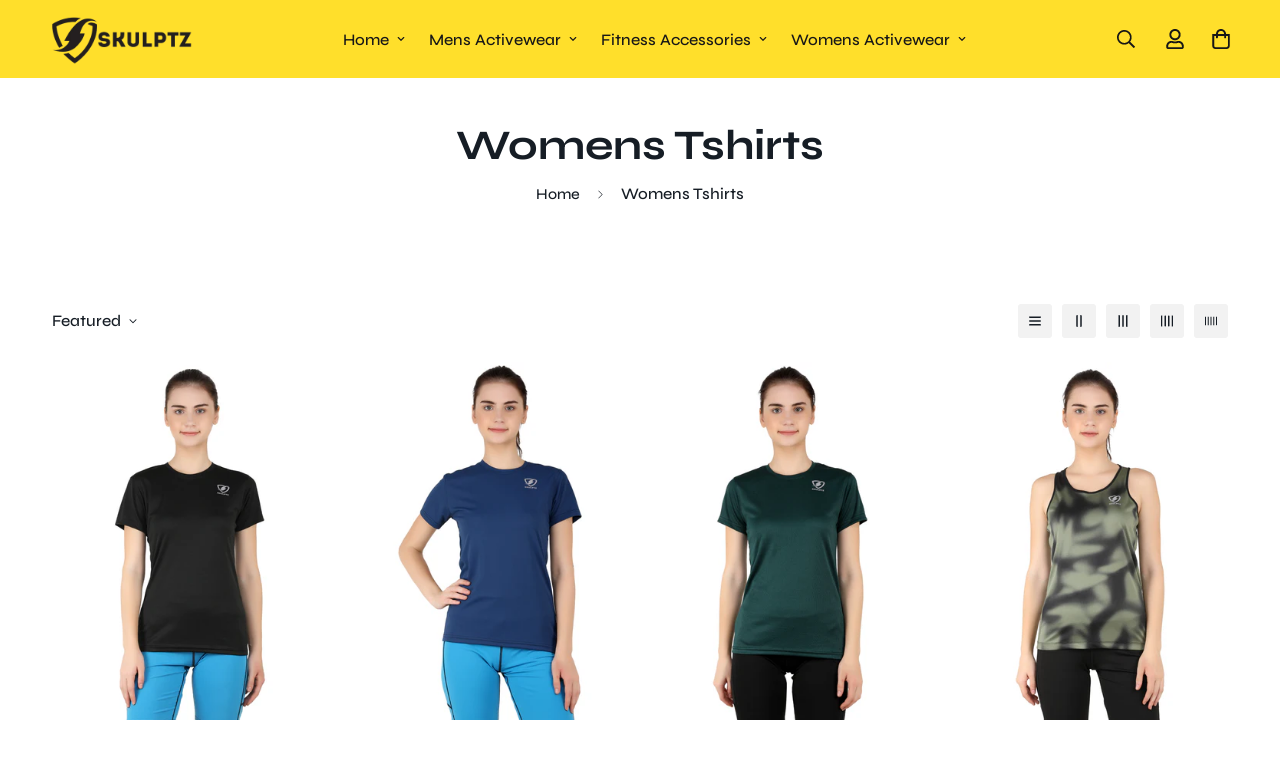

--- FILE ---
content_type: text/html; charset=utf-8
request_url: https://www.skulptz.com/collections/womens-tshirts
body_size: 39354
content:

<!doctype html>
<html
  class="no-js supports-no-cookies"
  lang="en"
  data-template="collection"
  
>
  <head>
    <meta charset="utf-8">
    <meta http-equiv="X-UA-Compatible" content="IE=edge">
    <meta name="viewport" content="width=device-width, initial-scale=1, maximum-scale=1.0, user-scalable=0">
    <meta name="theme-color" content="#000"><link rel="canonical" href="https://www.skulptz.com/collections/womens-tshirts">

<link href="//www.skulptz.com/cdn/shop/t/13/assets/theme.css?v=99177202791642285361672908989" rel="stylesheet" type="text/css" media="all" />
<link href="//www.skulptz.com/cdn/shop/t/13/assets/chunk.css?v=57288959686581438481672908986" rel="stylesheet" type="text/css" media="all" />


<link rel="dns-prefetch" href="https://www.skulptz.com/collections/womens-tshirts" crossorigin>
<link rel="dns-prefetch" href="https://cdn.shopify.com" crossorigin>
<link rel="preconnect" href="https://www.skulptz.com/collections/womens-tshirts" crossorigin>
<link rel="preconnect" href="https://cdn.shopify.com" crossorigin>

<link href="//www.skulptz.com/cdn/shop/t/13/assets/app.min.js?v=96327731833298639441672908990" as="script" rel="preload">
<link href="//www.skulptz.com/cdn/shop/t/13/assets/foxkit-app.min.js?v=63278311813626108731672908991" as="script" rel="preload">
<link href="//www.skulptz.com/cdn/shop/t/13/assets/product-card-swatch.min.js?v=95619527326968991241672908991" as="script" rel="preload">

<title class="collection">Womens Tshirts</title><meta name="description" content="Womens Tshirts"><meta property="og:site_name" content="Skulptz">
<meta property="og:url" content="https://www.skulptz.com/collections/womens-tshirts">
<meta property="og:title" content="Womens Tshirts">
<meta property="og:type" content="product.group">
<meta property="og:description" content="Womens Tshirts"><meta property="og:image" content="http://www.skulptz.com/cdn/shop/files/Logo_insta_1.jpg?v=1652071551">
<meta property="og:image:secure_url" content="https://www.skulptz.com/cdn/shop/files/Logo_insta_1.jpg?v=1652071551">
<meta property="og:image:width" content="375">
<meta property="og:image:height" content="375"><meta name="twitter:card" content="summary_large_image">
<meta name="twitter:title" content="Womens Tshirts">
<meta name="twitter:description" content="Womens Tshirts">

<link rel="preconnect" href="https://fonts.shopifycdn.com" crossorigin><link rel="preload" as="font" href="//www.skulptz.com/cdn/fonts/syne/syne_n5.f8d8f730cc4c65d0c494005a785069451259e500.woff2" type="font/woff2" crossorigin>
  <link rel="preload" as="font" href="//www.skulptz.com/cdn/fonts/syne/syne_n7.71bcf7e9318b7a8ce2a714f6d6108b998ecf2290.woff2" type="font/woff2" crossorigin><link rel="preload" as="font" href="//www.skulptz.com/cdn/fonts/syne/syne_n7.71bcf7e9318b7a8ce2a714f6d6108b998ecf2290.woff2" type="font/woff2" crossorigin><style>
  @font-face {  font-family: Syne;  font-weight: 700;  font-style: normal;  font-display: swap;  src: url("//www.skulptz.com/cdn/fonts/syne/syne_n7.71bcf7e9318b7a8ce2a714f6d6108b998ecf2290.woff2") format("woff2"),       url("//www.skulptz.com/cdn/fonts/syne/syne_n7.7c2f6db20e5c34357b8b752313646e67963ba59e.woff") format("woff");}@font-face {  font-family: Syne;  font-weight: 800;  font-style: normal;  font-display: swap;  src: url("//www.skulptz.com/cdn/fonts/syne/syne_n8.49bf155ca6064781c5b84cd1f9fc4bebf5ee7552.woff2") format("woff2"),       url("//www.skulptz.com/cdn/fonts/syne/syne_n8.3057e548885d283ffe1fea40ba9872191e0da5b1.woff") format("woff");}@font-face {  font-family: Syne;  font-weight: 600;  font-style: normal;  font-display: swap;  src: url("//www.skulptz.com/cdn/fonts/syne/syne_n6.bb32f026d367099b7705b42b5340f363e530ace5.woff2") format("woff2"),       url("//www.skulptz.com/cdn/fonts/syne/syne_n6.48cc7f03f8f772521fce52861bcde753ae9dcf3f.woff") format("woff");}:root {  --font-stack-header: Syne, sans-serif;  --font-style-header: normal;  --font-weight-header: 700;  --font-weight-header--bolder: 800;  --font-weight-header--lighter: 600;}@font-face {  font-family: Syne;  font-weight: 500;  font-style: normal;  font-display: swap;  src: url("//www.skulptz.com/cdn/fonts/syne/syne_n5.f8d8f730cc4c65d0c494005a785069451259e500.woff2") format("woff2"),       url("//www.skulptz.com/cdn/fonts/syne/syne_n5.c69dfa74e8e5e2883b68896298e5ab3604470b3e.woff") format("woff");}@font-face {  font-family: Syne;  font-weight: 700;  font-style: normal;  font-display: swap;  src: url("//www.skulptz.com/cdn/fonts/syne/syne_n7.71bcf7e9318b7a8ce2a714f6d6108b998ecf2290.woff2") format("woff2"),       url("//www.skulptz.com/cdn/fonts/syne/syne_n7.7c2f6db20e5c34357b8b752313646e67963ba59e.woff") format("woff");}@font-face {  font-family: Syne;  font-weight: 700;  font-style: normal;  font-display: swap;  src: url("//www.skulptz.com/cdn/fonts/syne/syne_n7.71bcf7e9318b7a8ce2a714f6d6108b998ecf2290.woff2") format("woff2"),       url("//www.skulptz.com/cdn/fonts/syne/syne_n7.7c2f6db20e5c34357b8b752313646e67963ba59e.woff") format("woff");}:root {  --font-weight-body--bold: 700;  --font-weight-body--bolder: 700;  --font-stack-body: Syne, sans-serif;  --font-style-body: normal;  --font-weight-body: 500;}
</style>
<style>
  html{font-size:calc(var(--font-base-size,16) * 1px)}body{font-family:var(--font-stack-body)!important;font-weight:var(--font-weight-body);font-style:var(--font-style-body);color:var(--color-body-text);font-size:calc(var(--font-base-size,16) * 1px);line-height:calc(var(--base-line-height) * 1px);scroll-behavior:smooth}body .h1,body .h2,body .h3,body .h4,body .h5,body .h6,body h1,body h2,body h3,body h4,body h5,body h6{font-family:var(--font-stack-header);font-weight:var(--font-weight-header);font-style:var(--font-style-header);color:var(--color-heading-text);line-height:normal}body .h1,body h1{font-size:calc(((var(--font-h1-mobile))/ (var(--font-base-size))) * 1rem)}body .h2,body h2{font-size:calc(((var(--font-h2-mobile))/ (var(--font-base-size))) * 1rem)}body .h3,body h3{font-size:calc(((var(--font-h3-mobile))/ (var(--font-base-size))) * 1rem)}body .h4,body h4{font-size:calc(((var(--font-h4-mobile))/ (var(--font-base-size))) * 1rem)}body .h5,body h5{font-size:calc(((var(--font-h5-mobile))/ (var(--font-base-size))) * 1rem)}body .h6,body h6{font-size:calc(((var(--font-h6-mobile))/ (var(--font-base-size))) * 1rem);line-height:1.4}@media only screen and (min-width:768px){body .h1,body h1{font-size:calc(((var(--font-h1-desktop))/ (var(--font-base-size))) * 1rem)}body .h2,body h2{font-size:calc(((var(--font-h2-desktop))/ (var(--font-base-size))) * 1rem)}body .h3,body h3{font-size:calc(((var(--font-h3-desktop))/ (var(--font-base-size))) * 1rem)}body .h4,body h4{font-size:calc(((var(--font-h4-desktop))/ (var(--font-base-size))) * 1rem)}body .h5,body h5{font-size:calc(((var(--font-h5-desktop))/ (var(--font-base-size))) * 1rem)}body .h6,body h6{font-size:calc(((var(--font-h6-desktop))/ (var(--font-base-size))) * 1rem)}}.swiper-wrapper{display:flex}.swiper-container:not(.swiper-container-initialized) .swiper-slide{width:calc(100% / var(--items,1));flex:0 0 auto}@media (max-width:1023px){.swiper-container:not(.swiper-container-initialized) .swiper-slide{min-width:40vw;flex:0 0 auto}}@media (max-width:767px){.swiper-container:not(.swiper-container-initialized) .swiper-slide{min-width:66vw;flex:0 0 auto}}.opacity-0{opacity:0}.opacity-100{opacity:1!important;}.placeholder-background{position:absolute;top:0;right:0;bottom:0;left:0;pointer-events:none}.placeholder-background--animation{background-color:#000;animation:placeholder-background-loading 1.5s infinite linear}[data-image-loading]{position:relative}[data-image-loading]:after{content:'';background-color:#000;animation:placeholder-background-loading 1.5s infinite linear;position:absolute;top:0;left:0;width:100%;height:100%;z-index:1}[data-image-loading] img.lazyload{opacity:0}[data-image-loading] img.lazyloaded{opacity:1}.no-js [data-image-loading]{animation-name:none}.lazyload--fade-in{opacity:0;transition:.25s all}.lazyload--fade-in.lazyloaded{opacity:1}@media (min-width:768px){.hidden.md\:block{display:block!important}.hidden.md\:flex{display:flex!important}.hidden.md\:grid{display:grid!important}}@media (min-width:1024px){.hidden.lg\:block{display:block!important}.hidden.lg\:flex{display:flex!important}.hidden.lg\:grid{display:grid!important}}@media (min-width:1280px){.hidden.xl\:block{display:block!important}.hidden.xl\:flex{display:flex!important}.hidden.xl\:grid{display:grid!important}}

  h1, .h1,
  h2, .h2,
  h3, .h3,
  h4, .h4,
  h5, .h5,
  h6, .h6 {
    letter-spacing: 0px;
  }
</style>

    <script>
  // https://codebeautify.org/jsviewer

  function _debounce(fn, wait = 300) {
    let t;
    return (...args) => {
      clearTimeout(t);
      t = setTimeout(() => fn.apply(this, args), wait);
    };
  }

  try {
    window.MinimogSettings = window.MinimogSettings || {};
    window.___mnag = 'userA' + (window.___mnag1 || '') + 'gent';

    var _mh = document.querySelector('header.sf-header__mobile');
    var _dh = document.querySelector('header.sf-header__desktop');
    // Set header height
    function _shh() {
      if (!_mh || !_dh) {
        _mh = document.querySelector('header.sf-header__mobile');
        _dh = document.querySelector('header.sf-header__desktop');
      }
      // Header
      var _hd = window.innerWidth < 1024 ? _mh : _dh;
      if (_hd) {
        document.documentElement.style.setProperty('--sf-header-height', _hd.offsetHeight + 'px');
        window.MinimogSettings.headerHeight = _hd.offsetHeight;
      }
    }

    // setTopbarHeight
    function _stbh() {
      // Topbar
      var _tb = document.querySelector('.sf-topbar');
      if (_tb) {
        document.documentElement.style.setProperty('--sf-topbar-height', _tb.offsetHeight + 'px');
        window.MinimogSettings.topbarHeight = _tb.offsetHeight;
      }
    }

    // setAnnouncementHeight
    function _sah() {
      // announcement_bar
      var _ab = document.querySelector('.announcement-bar');
      if (_ab) {
        document.documentElement.style.setProperty('--sf-announcement-height', _ab.offsetHeight + 'px');
        window.MinimogSettings.topbarHeight = _ab.offsetHeight;
      }
    }

    // setMainContentPadding
    function _smcp() {
      // pageTemplate
      var _pt = document.documentElement.dataset.template;
      if (window.innerWidth >= 1024) {
        if (_dh && _dh.dataset.transparent === "true") {
          if (_pt === 'index' || _pt === 'collection') {
            document.documentElement.style.setProperty('--main-content-padding-top', '0px');
          }
        }
      } else {
        document.documentElement.style.removeProperty('--main-content-padding-top');
      }
    }

    // calculateSectionsHeight
    function _csh() {_shh();_stbh();_sah();_smcp();}
    window.addEventListener('resize', _debounce(_csh, 1000));

    document.documentElement.className = document.documentElement.className.replace('supports-no-cookies', 'supports-cookies').replace('no-js', 'js');
  } catch (error) {
    console.warn('Failed to execute critical scripts', error);
  }

  try {
    // Page speed agent
    var _nu = navigator[window.___mnag];
    var _psas = [
      {
        'b': 'ome-Li',
        'c': 'ghth',
        'd': 'ouse',
        'a': 'Chr',
      },
      {
        'd': 'hts',
        'a': 'Sp',
        'c': 'nsig',
        'b': 'eed I',
      },
      {
        'b': ' Lin',
        'd': '6_64',
        'a': 'X11;',
        'c': 'ux x8',
      }
    ];
    function __fn(i) {
      return Object.keys(_psas[i]).sort().reduce(function (a, c) { return a + _psas[i][c] }, '');
    }

    var __isPSA = (_nu.indexOf(__fn(0)) > -1 || _nu.indexOf(__fn(1)) > -1 || _nu.indexOf(__fn(2)) > -1);
    // var __isPSA = true

    window.___mnag = '!1';
    _psas = null;
  } catch (err) {
    var __isPSA = false;
    var _psas = null;
    window.___mnag = '!1';
  }

  // activateFontAndCriticalCSS
  

  // __activateStyle(this)
  function __as(l) {
    l.rel = 'stylesheet';
    l.media = 'all';
    l.removeAttribute('onload');
  }

  // _onChunkStyleLoad(this)
  function __ocsl(l) {
    if (!__isPSA) __as(l);
  }

  window.__isPSA = __isPSA;
</script>

    

    <link href="//www.skulptz.com/cdn/shop/t/13/assets/theme.css?v=99177202791642285361672908989" rel="stylesheet" type="text/css" media="all" />
    <link href="//www.skulptz.com/cdn/shop/t/13/assets/chunk.css?v=57288959686581438481672908986" rel="stylesheet" type="text/css" media="all" />

    
<style data-shopify>:root {		/* BODY */		--base-line-height: 28;		/* PRIMARY COLORS */		--color-primary: #000;		--plyr-color-main: #000;		--color-primary-darker: #333333;		/* TEXT COLORS */		--color-body-text: #161d25;		--color-heading-text: #171717;		--color-sub-text: #666666;		--color-text-link: #000000;		--color-text-link-hover: #ffdf2b;		/* BUTTON COLORS */		--color-btn-bg:  #ffdf2b;		--color-btn-bg-hover: #000000;		--color-btn-text: #000000;		--color-btn-text-hover: #ffffff;    	--color-btn-secondary-border: #000000;    	--color-btn-secondary-text: #000000;		--btn-letter-spacing: 0px;		--btn-border-radius: 0px;		--btn-border-width: 1px;		--btn-line-height: 23px;				--btn-text-transform: uppercase;				/* PRODUCT COLORS */		--product-title-color: #000000;		--product-sale-price-color: #666666;		--product-regular-price-color: #000000;		--product-type-color: #666666;		--product-desc-color: #666666;		/* TOPBAR COLORS */		--color-topbar-background: #cfe9e1;		--color-topbar-text: #445b55;		/* MENU BAR COLORS */		--color-menu-background: #000000;		--color-menu-text: #ffffff;		/* BORDER COLORS */		--color-border: #d9d9d9;		/* FOOTER COLORS */		--color-footer-text: #000000;		--color-footer-subtext: #666666;		--color-footer-background: #ffdf2b;		--color-footer-link: #666666;		--color-footer-link-hover: #000000;		--color-footer-background-mobile: #ffdf2b;		/* FOOTER BOTTOM COLORS */		--color-footer-bottom-text: #666666;		--color-footer-bottom-background: #ffdf2b;		--color-footer-bottom-background-mobile: #ffdf2b;		/* HEADER */		--color-header-text: #171717;		--color-header-transparent-text: #171717;		--color-main-background: #ffffff;		--color-field-background: #f8f8f8;		--color-header-background: #ffdf2b;		--color-cart-wishlist-count: #ffffff;		--bg-cart-wishlist-count: #da3f3f;		--swatch-item-background-default: #f7f8fa;		--text-gray-400: #777777;		--text-gray-9b: #9b9b9b;		--text-black: #000000;		--text-white: #ffffff;		--bg-gray-400: #f7f8fa;		--bg-black: #000000;		--rounded-full: 9999px;		--border-color-1: #eeeeee;		--border-color-2: #b2b2b2;		--border-color-3: #d2d2d2;		--border-color-4: #737373;		--color-secondary: #666666;		--color-success: #3a8735;		--color-warning: #ff706b;		--color-info: #959595;		--color-disabled: #cecece;		--bg-disabled: #f7f7f7;		--bg-hover: #737373;		--bg-color-tooltip: #000000;		--text-color-tooltip: #ffffff;		--color-image-overlay: #000000;		--opacity-image-overlay: 0.2;		--theme-shadow: 0 5px 15px 0 rgba(0, 0, 0, 0.07);    	--arrow-select-box: url(//www.skulptz.com/cdn/shop/t/13/assets/ar-down.svg?v=92728264558441377851672908985);		/* FONT SIZES */		--font-base-size: 16;		--font-btn-size: 16px;		--font-btn-weight: 700;		--font-h1-desktop: 54;		--font-h1-mobile: 50;		--font-h2-desktop: 42;		--font-h2-mobile: 37;		--font-h3-desktop: 31;		--font-h3-mobile: 28;		--font-h4-desktop: 27;		--font-h4-mobile: 24;		--font-h5-desktop: 23;		--font-h5-mobile: 20;		--font-h6-desktop: 21;		--font-h6-mobile: 19;    	--arrow-down-url: url(//www.skulptz.com/cdn/shop/t/13/assets/arrow-down.svg?v=157552497485556416461672908989);    	--arrow-down-white-url: url(//www.skulptz.com/cdn/shop/t/13/assets/arrow-down-white.svg?v=70535736727834135531672908986);    	--product-title-line-clamp: unset;		--spacing-sections-desktop: 100px;        --spacing-sections-tablet: 75px;        --spacing-sections-mobile: 50px;	}
</style>

<link href="//www.skulptz.com/cdn/shop/t/13/assets/custom.css?v=105997007003712207781672909022" rel="stylesheet" type="text/css" media="all" />

<style data-shopify>body {
    --container-width: 1280;
    --fluid-container-width: 1620px;
    --fluid-container-offset: 65px;
    background-color: #ffffff;
  }
  [style*="--aspect-ratio"]:before {
    padding-top: calc(100% / (0.0001 + var(--aspect-ratio, 16/9)));
  }
  @media ( max-width: 767px ) {
    [style*="--aspect-ratio"]:before {
      padding-top: calc(100% / (0.0001 + var(--aspect-ratio-mobile, var(--aspect-ratio, 16/9)) ));
    }
  }.sf__footer-block-newsletter .sf__footer-block-title {  font-size: 36px;  line-height: 52px;  margin-bottom: 4px;  font-weight: 400;}.sf-home__instagram .section-my {  margin-bottom: 0;}.sf-footer .sf__footer-form-newsletter input.form-control {  background: #fff;}.sf-footer .sf__newsletter-block-desc {  margin-bottom: 28px;}.sf-home__testimonial .testimonial__item .testimonial__author {  font-weight: 500;  margin-bottom: 20px;}.sf__footer-block-our_store .social-media-links {  margin: 0px -28px;  margin-top: 25px;}.sf__footer-block-our_store .social-media-links a {  padding: 0 20px;}@media (max-width: 1279px) {  .sf-home__collection-list .rte br,  .sf-home__collection-list .section__description {    display: none;  }  .sf-home__collection-list .section__heading {    text-align: center;  }  .sf__footer-block-newsletter .sf__footer-block-title {    font-size: 24px;    line-height: 34px;  }  .sf-footer .sf__newsletter-block-desc {    margin-bottom: 0;  }  .sf__footer-block-our_store .social-media-links a {    padding: 0 15px;  }  .sf__footer-block-our_store .social-media-links {    margin: 0px -22px;  }}.sf-footer .sf__footer-form-newsletter input.form-control {  border: 1px solid #d4d4d4;}.sf-home__collection-list .collection-card__info h3 a {  transition: all 0.3s;}.sf-home__collection-list .collection-card__info h3:hover a {  color: #999999;}@media (min-width: 1280px) {  .sf-home__collection-list .section__heading {    font-size: 42px;    line-height: 56px;  }  .sf-home__collection-list .collection-card--hover-scaling-up:hover .collection-card__image {    transform: scale(1) translateZ(0);  }}@media (min-width: 1280px) and (max-width: 1535px) {  .sf-home__collection-list .sf-column {    padding: 0 15px 30px;  }  .sf-home__collection-list .sf-grid {    margin: 0 -15px -30px;  }}@media (max-width: 576px) {  .sf-home__slideshow .sf__mobile-button,  .sf__featured-collection a.sf__btn {    width: 100%;  }  .sf-home__collection-list .sf__ms-wrapper:not(.swiper-container-initialized) .sf-column {    width: 42vw !important;  }  .sf-home__collection-list .collection-card__info h3 a {    font-size: 16px;  }  .sf-home__testimonial .section__heading {    text-align: center;  }}
</style>


    <script src="//www.skulptz.com/cdn/shop/t/13/assets/theme-global.js?v=165049474962045165191672908984" defer="defer"></script>
    <script src="//www.skulptz.com/cdn/shop/t/13/assets/app.min.js?v=96327731833298639441672908990" defer="defer"></script>

    <script>window.performance && window.performance.mark && window.performance.mark('shopify.content_for_header.start');</script><meta name="google-site-verification" content="wvUhkiMtSute8F2nxcs4kePdt3_TSNEtnKmqNsuXVYk">
<meta id="shopify-digital-wallet" name="shopify-digital-wallet" content="/62782046459/digital_wallets/dialog">
<link rel="alternate" type="application/atom+xml" title="Feed" href="/collections/womens-tshirts.atom" />
<link rel="next" href="/collections/womens-tshirts?page=2">
<link rel="alternate" type="application/json+oembed" href="https://www.skulptz.com/collections/womens-tshirts.oembed">
<script async="async" src="/checkouts/internal/preloads.js?locale=en-IN"></script>
<script id="shopify-features" type="application/json">{"accessToken":"47740943c65b407c20d982549c360eeb","betas":["rich-media-storefront-analytics"],"domain":"www.skulptz.com","predictiveSearch":true,"shopId":62782046459,"locale":"en"}</script>
<script>var Shopify = Shopify || {};
Shopify.shop = "skulptzindia.myshopify.com";
Shopify.locale = "en";
Shopify.currency = {"active":"INR","rate":"1.0"};
Shopify.country = "IN";
Shopify.theme = {"name":"MINIMOG v3.2.0 (01\/05) - Local Brand","id":136468660475,"schema_name":"Minimog - OS 2.0","schema_version":"3.2.0","theme_store_id":null,"role":"main"};
Shopify.theme.handle = "null";
Shopify.theme.style = {"id":null,"handle":null};
Shopify.cdnHost = "www.skulptz.com/cdn";
Shopify.routes = Shopify.routes || {};
Shopify.routes.root = "/";</script>
<script type="module">!function(o){(o.Shopify=o.Shopify||{}).modules=!0}(window);</script>
<script>!function(o){function n(){var o=[];function n(){o.push(Array.prototype.slice.apply(arguments))}return n.q=o,n}var t=o.Shopify=o.Shopify||{};t.loadFeatures=n(),t.autoloadFeatures=n()}(window);</script>
<script id="shop-js-analytics" type="application/json">{"pageType":"collection"}</script>
<script defer="defer" async type="module" src="//www.skulptz.com/cdn/shopifycloud/shop-js/modules/v2/client.init-shop-cart-sync_BT-GjEfc.en.esm.js"></script>
<script defer="defer" async type="module" src="//www.skulptz.com/cdn/shopifycloud/shop-js/modules/v2/chunk.common_D58fp_Oc.esm.js"></script>
<script defer="defer" async type="module" src="//www.skulptz.com/cdn/shopifycloud/shop-js/modules/v2/chunk.modal_xMitdFEc.esm.js"></script>
<script type="module">
  await import("//www.skulptz.com/cdn/shopifycloud/shop-js/modules/v2/client.init-shop-cart-sync_BT-GjEfc.en.esm.js");
await import("//www.skulptz.com/cdn/shopifycloud/shop-js/modules/v2/chunk.common_D58fp_Oc.esm.js");
await import("//www.skulptz.com/cdn/shopifycloud/shop-js/modules/v2/chunk.modal_xMitdFEc.esm.js");

  window.Shopify.SignInWithShop?.initShopCartSync?.({"fedCMEnabled":true,"windoidEnabled":true});

</script>
<script>(function() {
  var isLoaded = false;
  function asyncLoad() {
    if (isLoaded) return;
    isLoaded = true;
    var urls = ["https:\/\/sizechart.apps.avada.io\/scripttag\/avada-size-chart.min.js?shop=skulptzindia.myshopify.com","https:\/\/trust.conversionbear.com\/script?app=trust_badge\u0026shop=skulptzindia.myshopify.com","https:\/\/cdn.one.store\/javascript\/dist\/1.0\/jcr-widget.js?account_id=shopify:skulptzindia.myshopify.com\u0026shop=skulptzindia.myshopify.com"];
    for (var i = 0; i < urls.length; i++) {
      var s = document.createElement('script');
      s.type = 'text/javascript';
      s.async = true;
      s.src = urls[i];
      var x = document.getElementsByTagName('script')[0];
      x.parentNode.insertBefore(s, x);
    }
  };
  if(window.attachEvent) {
    window.attachEvent('onload', asyncLoad);
  } else {
    window.addEventListener('load', asyncLoad, false);
  }
})();</script>
<script id="__st">var __st={"a":62782046459,"offset":19800,"reqid":"c5b21ba0-7b7f-47fa-8eb2-1ea71ac18817-1769521223","pageurl":"www.skulptz.com\/collections\/womens-tshirts","u":"285f939d5220","p":"collection","rtyp":"collection","rid":393720529147};</script>
<script>window.ShopifyPaypalV4VisibilityTracking = true;</script>
<script id="captcha-bootstrap">!function(){'use strict';const t='contact',e='account',n='new_comment',o=[[t,t],['blogs',n],['comments',n],[t,'customer']],c=[[e,'customer_login'],[e,'guest_login'],[e,'recover_customer_password'],[e,'create_customer']],r=t=>t.map((([t,e])=>`form[action*='/${t}']:not([data-nocaptcha='true']) input[name='form_type'][value='${e}']`)).join(','),a=t=>()=>t?[...document.querySelectorAll(t)].map((t=>t.form)):[];function s(){const t=[...o],e=r(t);return a(e)}const i='password',u='form_key',d=['recaptcha-v3-token','g-recaptcha-response','h-captcha-response',i],f=()=>{try{return window.sessionStorage}catch{return}},m='__shopify_v',_=t=>t.elements[u];function p(t,e,n=!1){try{const o=window.sessionStorage,c=JSON.parse(o.getItem(e)),{data:r}=function(t){const{data:e,action:n}=t;return t[m]||n?{data:e,action:n}:{data:t,action:n}}(c);for(const[e,n]of Object.entries(r))t.elements[e]&&(t.elements[e].value=n);n&&o.removeItem(e)}catch(o){console.error('form repopulation failed',{error:o})}}const l='form_type',E='cptcha';function T(t){t.dataset[E]=!0}const w=window,h=w.document,L='Shopify',v='ce_forms',y='captcha';let A=!1;((t,e)=>{const n=(g='f06e6c50-85a8-45c8-87d0-21a2b65856fe',I='https://cdn.shopify.com/shopifycloud/storefront-forms-hcaptcha/ce_storefront_forms_captcha_hcaptcha.v1.5.2.iife.js',D={infoText:'Protected by hCaptcha',privacyText:'Privacy',termsText:'Terms'},(t,e,n)=>{const o=w[L][v],c=o.bindForm;if(c)return c(t,g,e,D).then(n);var r;o.q.push([[t,g,e,D],n]),r=I,A||(h.body.append(Object.assign(h.createElement('script'),{id:'captcha-provider',async:!0,src:r})),A=!0)});var g,I,D;w[L]=w[L]||{},w[L][v]=w[L][v]||{},w[L][v].q=[],w[L][y]=w[L][y]||{},w[L][y].protect=function(t,e){n(t,void 0,e),T(t)},Object.freeze(w[L][y]),function(t,e,n,w,h,L){const[v,y,A,g]=function(t,e,n){const i=e?o:[],u=t?c:[],d=[...i,...u],f=r(d),m=r(i),_=r(d.filter((([t,e])=>n.includes(e))));return[a(f),a(m),a(_),s()]}(w,h,L),I=t=>{const e=t.target;return e instanceof HTMLFormElement?e:e&&e.form},D=t=>v().includes(t);t.addEventListener('submit',(t=>{const e=I(t);if(!e)return;const n=D(e)&&!e.dataset.hcaptchaBound&&!e.dataset.recaptchaBound,o=_(e),c=g().includes(e)&&(!o||!o.value);(n||c)&&t.preventDefault(),c&&!n&&(function(t){try{if(!f())return;!function(t){const e=f();if(!e)return;const n=_(t);if(!n)return;const o=n.value;o&&e.removeItem(o)}(t);const e=Array.from(Array(32),(()=>Math.random().toString(36)[2])).join('');!function(t,e){_(t)||t.append(Object.assign(document.createElement('input'),{type:'hidden',name:u})),t.elements[u].value=e}(t,e),function(t,e){const n=f();if(!n)return;const o=[...t.querySelectorAll(`input[type='${i}']`)].map((({name:t})=>t)),c=[...d,...o],r={};for(const[a,s]of new FormData(t).entries())c.includes(a)||(r[a]=s);n.setItem(e,JSON.stringify({[m]:1,action:t.action,data:r}))}(t,e)}catch(e){console.error('failed to persist form',e)}}(e),e.submit())}));const S=(t,e)=>{t&&!t.dataset[E]&&(n(t,e.some((e=>e===t))),T(t))};for(const o of['focusin','change'])t.addEventListener(o,(t=>{const e=I(t);D(e)&&S(e,y())}));const B=e.get('form_key'),M=e.get(l),P=B&&M;t.addEventListener('DOMContentLoaded',(()=>{const t=y();if(P)for(const e of t)e.elements[l].value===M&&p(e,B);[...new Set([...A(),...v().filter((t=>'true'===t.dataset.shopifyCaptcha))])].forEach((e=>S(e,t)))}))}(h,new URLSearchParams(w.location.search),n,t,e,['guest_login'])})(!0,!0)}();</script>
<script integrity="sha256-4kQ18oKyAcykRKYeNunJcIwy7WH5gtpwJnB7kiuLZ1E=" data-source-attribution="shopify.loadfeatures" defer="defer" src="//www.skulptz.com/cdn/shopifycloud/storefront/assets/storefront/load_feature-a0a9edcb.js" crossorigin="anonymous"></script>
<script data-source-attribution="shopify.dynamic_checkout.dynamic.init">var Shopify=Shopify||{};Shopify.PaymentButton=Shopify.PaymentButton||{isStorefrontPortableWallets:!0,init:function(){window.Shopify.PaymentButton.init=function(){};var t=document.createElement("script");t.src="https://www.skulptz.com/cdn/shopifycloud/portable-wallets/latest/portable-wallets.en.js",t.type="module",document.head.appendChild(t)}};
</script>
<script data-source-attribution="shopify.dynamic_checkout.buyer_consent">
  function portableWalletsHideBuyerConsent(e){var t=document.getElementById("shopify-buyer-consent"),n=document.getElementById("shopify-subscription-policy-button");t&&n&&(t.classList.add("hidden"),t.setAttribute("aria-hidden","true"),n.removeEventListener("click",e))}function portableWalletsShowBuyerConsent(e){var t=document.getElementById("shopify-buyer-consent"),n=document.getElementById("shopify-subscription-policy-button");t&&n&&(t.classList.remove("hidden"),t.removeAttribute("aria-hidden"),n.addEventListener("click",e))}window.Shopify?.PaymentButton&&(window.Shopify.PaymentButton.hideBuyerConsent=portableWalletsHideBuyerConsent,window.Shopify.PaymentButton.showBuyerConsent=portableWalletsShowBuyerConsent);
</script>
<script data-source-attribution="shopify.dynamic_checkout.cart.bootstrap">document.addEventListener("DOMContentLoaded",(function(){function t(){return document.querySelector("shopify-accelerated-checkout-cart, shopify-accelerated-checkout")}if(t())Shopify.PaymentButton.init();else{new MutationObserver((function(e,n){t()&&(Shopify.PaymentButton.init(),n.disconnect())})).observe(document.body,{childList:!0,subtree:!0})}}));
</script>

<script>window.performance && window.performance.mark && window.performance.mark('shopify.content_for_header.end');</script>    
  <link href="https://monorail-edge.shopifysvc.com" rel="dns-prefetch">
<script>(function(){if ("sendBeacon" in navigator && "performance" in window) {try {var session_token_from_headers = performance.getEntriesByType('navigation')[0].serverTiming.find(x => x.name == '_s').description;} catch {var session_token_from_headers = undefined;}var session_cookie_matches = document.cookie.match(/_shopify_s=([^;]*)/);var session_token_from_cookie = session_cookie_matches && session_cookie_matches.length === 2 ? session_cookie_matches[1] : "";var session_token = session_token_from_headers || session_token_from_cookie || "";function handle_abandonment_event(e) {var entries = performance.getEntries().filter(function(entry) {return /monorail-edge.shopifysvc.com/.test(entry.name);});if (!window.abandonment_tracked && entries.length === 0) {window.abandonment_tracked = true;var currentMs = Date.now();var navigation_start = performance.timing.navigationStart;var payload = {shop_id: 62782046459,url: window.location.href,navigation_start,duration: currentMs - navigation_start,session_token,page_type: "collection"};window.navigator.sendBeacon("https://monorail-edge.shopifysvc.com/v1/produce", JSON.stringify({schema_id: "online_store_buyer_site_abandonment/1.1",payload: payload,metadata: {event_created_at_ms: currentMs,event_sent_at_ms: currentMs}}));}}window.addEventListener('pagehide', handle_abandonment_event);}}());</script>
<script id="web-pixels-manager-setup">(function e(e,d,r,n,o){if(void 0===o&&(o={}),!Boolean(null===(a=null===(i=window.Shopify)||void 0===i?void 0:i.analytics)||void 0===a?void 0:a.replayQueue)){var i,a;window.Shopify=window.Shopify||{};var t=window.Shopify;t.analytics=t.analytics||{};var s=t.analytics;s.replayQueue=[],s.publish=function(e,d,r){return s.replayQueue.push([e,d,r]),!0};try{self.performance.mark("wpm:start")}catch(e){}var l=function(){var e={modern:/Edge?\/(1{2}[4-9]|1[2-9]\d|[2-9]\d{2}|\d{4,})\.\d+(\.\d+|)|Firefox\/(1{2}[4-9]|1[2-9]\d|[2-9]\d{2}|\d{4,})\.\d+(\.\d+|)|Chrom(ium|e)\/(9{2}|\d{3,})\.\d+(\.\d+|)|(Maci|X1{2}).+ Version\/(15\.\d+|(1[6-9]|[2-9]\d|\d{3,})\.\d+)([,.]\d+|)( \(\w+\)|)( Mobile\/\w+|) Safari\/|Chrome.+OPR\/(9{2}|\d{3,})\.\d+\.\d+|(CPU[ +]OS|iPhone[ +]OS|CPU[ +]iPhone|CPU IPhone OS|CPU iPad OS)[ +]+(15[._]\d+|(1[6-9]|[2-9]\d|\d{3,})[._]\d+)([._]\d+|)|Android:?[ /-](13[3-9]|1[4-9]\d|[2-9]\d{2}|\d{4,})(\.\d+|)(\.\d+|)|Android.+Firefox\/(13[5-9]|1[4-9]\d|[2-9]\d{2}|\d{4,})\.\d+(\.\d+|)|Android.+Chrom(ium|e)\/(13[3-9]|1[4-9]\d|[2-9]\d{2}|\d{4,})\.\d+(\.\d+|)|SamsungBrowser\/([2-9]\d|\d{3,})\.\d+/,legacy:/Edge?\/(1[6-9]|[2-9]\d|\d{3,})\.\d+(\.\d+|)|Firefox\/(5[4-9]|[6-9]\d|\d{3,})\.\d+(\.\d+|)|Chrom(ium|e)\/(5[1-9]|[6-9]\d|\d{3,})\.\d+(\.\d+|)([\d.]+$|.*Safari\/(?![\d.]+ Edge\/[\d.]+$))|(Maci|X1{2}).+ Version\/(10\.\d+|(1[1-9]|[2-9]\d|\d{3,})\.\d+)([,.]\d+|)( \(\w+\)|)( Mobile\/\w+|) Safari\/|Chrome.+OPR\/(3[89]|[4-9]\d|\d{3,})\.\d+\.\d+|(CPU[ +]OS|iPhone[ +]OS|CPU[ +]iPhone|CPU IPhone OS|CPU iPad OS)[ +]+(10[._]\d+|(1[1-9]|[2-9]\d|\d{3,})[._]\d+)([._]\d+|)|Android:?[ /-](13[3-9]|1[4-9]\d|[2-9]\d{2}|\d{4,})(\.\d+|)(\.\d+|)|Mobile Safari.+OPR\/([89]\d|\d{3,})\.\d+\.\d+|Android.+Firefox\/(13[5-9]|1[4-9]\d|[2-9]\d{2}|\d{4,})\.\d+(\.\d+|)|Android.+Chrom(ium|e)\/(13[3-9]|1[4-9]\d|[2-9]\d{2}|\d{4,})\.\d+(\.\d+|)|Android.+(UC? ?Browser|UCWEB|U3)[ /]?(15\.([5-9]|\d{2,})|(1[6-9]|[2-9]\d|\d{3,})\.\d+)\.\d+|SamsungBrowser\/(5\.\d+|([6-9]|\d{2,})\.\d+)|Android.+MQ{2}Browser\/(14(\.(9|\d{2,})|)|(1[5-9]|[2-9]\d|\d{3,})(\.\d+|))(\.\d+|)|K[Aa][Ii]OS\/(3\.\d+|([4-9]|\d{2,})\.\d+)(\.\d+|)/},d=e.modern,r=e.legacy,n=navigator.userAgent;return n.match(d)?"modern":n.match(r)?"legacy":"unknown"}(),u="modern"===l?"modern":"legacy",c=(null!=n?n:{modern:"",legacy:""})[u],f=function(e){return[e.baseUrl,"/wpm","/b",e.hashVersion,"modern"===e.buildTarget?"m":"l",".js"].join("")}({baseUrl:d,hashVersion:r,buildTarget:u}),m=function(e){var d=e.version,r=e.bundleTarget,n=e.surface,o=e.pageUrl,i=e.monorailEndpoint;return{emit:function(e){var a=e.status,t=e.errorMsg,s=(new Date).getTime(),l=JSON.stringify({metadata:{event_sent_at_ms:s},events:[{schema_id:"web_pixels_manager_load/3.1",payload:{version:d,bundle_target:r,page_url:o,status:a,surface:n,error_msg:t},metadata:{event_created_at_ms:s}}]});if(!i)return console&&console.warn&&console.warn("[Web Pixels Manager] No Monorail endpoint provided, skipping logging."),!1;try{return self.navigator.sendBeacon.bind(self.navigator)(i,l)}catch(e){}var u=new XMLHttpRequest;try{return u.open("POST",i,!0),u.setRequestHeader("Content-Type","text/plain"),u.send(l),!0}catch(e){return console&&console.warn&&console.warn("[Web Pixels Manager] Got an unhandled error while logging to Monorail."),!1}}}}({version:r,bundleTarget:l,surface:e.surface,pageUrl:self.location.href,monorailEndpoint:e.monorailEndpoint});try{o.browserTarget=l,function(e){var d=e.src,r=e.async,n=void 0===r||r,o=e.onload,i=e.onerror,a=e.sri,t=e.scriptDataAttributes,s=void 0===t?{}:t,l=document.createElement("script"),u=document.querySelector("head"),c=document.querySelector("body");if(l.async=n,l.src=d,a&&(l.integrity=a,l.crossOrigin="anonymous"),s)for(var f in s)if(Object.prototype.hasOwnProperty.call(s,f))try{l.dataset[f]=s[f]}catch(e){}if(o&&l.addEventListener("load",o),i&&l.addEventListener("error",i),u)u.appendChild(l);else{if(!c)throw new Error("Did not find a head or body element to append the script");c.appendChild(l)}}({src:f,async:!0,onload:function(){if(!function(){var e,d;return Boolean(null===(d=null===(e=window.Shopify)||void 0===e?void 0:e.analytics)||void 0===d?void 0:d.initialized)}()){var d=window.webPixelsManager.init(e)||void 0;if(d){var r=window.Shopify.analytics;r.replayQueue.forEach((function(e){var r=e[0],n=e[1],o=e[2];d.publishCustomEvent(r,n,o)})),r.replayQueue=[],r.publish=d.publishCustomEvent,r.visitor=d.visitor,r.initialized=!0}}},onerror:function(){return m.emit({status:"failed",errorMsg:"".concat(f," has failed to load")})},sri:function(e){var d=/^sha384-[A-Za-z0-9+/=]+$/;return"string"==typeof e&&d.test(e)}(c)?c:"",scriptDataAttributes:o}),m.emit({status:"loading"})}catch(e){m.emit({status:"failed",errorMsg:(null==e?void 0:e.message)||"Unknown error"})}}})({shopId: 62782046459,storefrontBaseUrl: "https://www.skulptz.com",extensionsBaseUrl: "https://extensions.shopifycdn.com/cdn/shopifycloud/web-pixels-manager",monorailEndpoint: "https://monorail-edge.shopifysvc.com/unstable/produce_batch",surface: "storefront-renderer",enabledBetaFlags: ["2dca8a86"],webPixelsConfigList: [{"id":"545063163","configuration":"{\"config\":\"{\\\"pixel_id\\\":\\\"GT-TQDTXW6\\\",\\\"target_country\\\":\\\"IN\\\",\\\"gtag_events\\\":[{\\\"type\\\":\\\"purchase\\\",\\\"action_label\\\":\\\"MC-1HFJWLM0HF\\\"},{\\\"type\\\":\\\"page_view\\\",\\\"action_label\\\":\\\"MC-1HFJWLM0HF\\\"},{\\\"type\\\":\\\"view_item\\\",\\\"action_label\\\":\\\"MC-1HFJWLM0HF\\\"}],\\\"enable_monitoring_mode\\\":false}\"}","eventPayloadVersion":"v1","runtimeContext":"OPEN","scriptVersion":"b2a88bafab3e21179ed38636efcd8a93","type":"APP","apiClientId":1780363,"privacyPurposes":[],"dataSharingAdjustments":{"protectedCustomerApprovalScopes":["read_customer_address","read_customer_email","read_customer_name","read_customer_personal_data","read_customer_phone"]}},{"id":"229409019","configuration":"{\"pixel_id\":\"310092657030567\",\"pixel_type\":\"facebook_pixel\",\"metaapp_system_user_token\":\"-\"}","eventPayloadVersion":"v1","runtimeContext":"OPEN","scriptVersion":"ca16bc87fe92b6042fbaa3acc2fbdaa6","type":"APP","apiClientId":2329312,"privacyPurposes":["ANALYTICS","MARKETING","SALE_OF_DATA"],"dataSharingAdjustments":{"protectedCustomerApprovalScopes":["read_customer_address","read_customer_email","read_customer_name","read_customer_personal_data","read_customer_phone"]}},{"id":"72122619","eventPayloadVersion":"v1","runtimeContext":"LAX","scriptVersion":"1","type":"CUSTOM","privacyPurposes":["ANALYTICS"],"name":"Google Analytics tag (migrated)"},{"id":"shopify-app-pixel","configuration":"{}","eventPayloadVersion":"v1","runtimeContext":"STRICT","scriptVersion":"0450","apiClientId":"shopify-pixel","type":"APP","privacyPurposes":["ANALYTICS","MARKETING"]},{"id":"shopify-custom-pixel","eventPayloadVersion":"v1","runtimeContext":"LAX","scriptVersion":"0450","apiClientId":"shopify-pixel","type":"CUSTOM","privacyPurposes":["ANALYTICS","MARKETING"]}],isMerchantRequest: false,initData: {"shop":{"name":"Skulptz","paymentSettings":{"currencyCode":"INR"},"myshopifyDomain":"skulptzindia.myshopify.com","countryCode":"IN","storefrontUrl":"https:\/\/www.skulptz.com"},"customer":null,"cart":null,"checkout":null,"productVariants":[],"purchasingCompany":null},},"https://www.skulptz.com/cdn","fcfee988w5aeb613cpc8e4bc33m6693e112",{"modern":"","legacy":""},{"shopId":"62782046459","storefrontBaseUrl":"https:\/\/www.skulptz.com","extensionBaseUrl":"https:\/\/extensions.shopifycdn.com\/cdn\/shopifycloud\/web-pixels-manager","surface":"storefront-renderer","enabledBetaFlags":"[\"2dca8a86\"]","isMerchantRequest":"false","hashVersion":"fcfee988w5aeb613cpc8e4bc33m6693e112","publish":"custom","events":"[[\"page_viewed\",{}],[\"collection_viewed\",{\"collection\":{\"id\":\"393720529147\",\"title\":\"Womens Tshirts\",\"productVariants\":[{\"price\":{\"amount\":499.0,\"currencyCode\":\"INR\"},\"product\":{\"title\":\"Womens Sparkle Tshirts (Black)\",\"vendor\":\"skulptzindia\",\"id\":\"7649819328763\",\"untranslatedTitle\":\"Womens Sparkle Tshirts (Black)\",\"url\":\"\/products\/womens-sparkle-tshirts-black\",\"type\":\"\"},\"id\":\"42873938608379\",\"image\":{\"src\":\"\/\/www.skulptz.com\/cdn\/shop\/products\/MPP_0517.jpg?v=1649345470\"},\"sku\":\"W13\",\"title\":\"S\",\"untranslatedTitle\":\"S\"},{\"price\":{\"amount\":499.0,\"currencyCode\":\"INR\"},\"product\":{\"title\":\"Womens Sparkle Tshirts (Blue)\",\"vendor\":\"skulptzindia\",\"id\":\"7649817723131\",\"untranslatedTitle\":\"Womens Sparkle Tshirts (Blue)\",\"url\":\"\/products\/womens-sparkle-tshirts-green-1\",\"type\":\"\"},\"id\":\"42873933005051\",\"image\":{\"src\":\"\/\/www.skulptz.com\/cdn\/shop\/products\/MPP_0538.jpg?v=1649345415\"},\"sku\":\"W13\",\"title\":\"S\",\"untranslatedTitle\":\"S\"},{\"price\":{\"amount\":499.0,\"currencyCode\":\"INR\"},\"product\":{\"title\":\"Womens Sparkle Tshirts (Green)\",\"vendor\":\"skulptzindia\",\"id\":\"7649816183035\",\"untranslatedTitle\":\"Womens Sparkle Tshirts (Green)\",\"url\":\"\/products\/womens-sparkle-tshirts-green\",\"type\":\"\"},\"id\":\"42873930416379\",\"image\":{\"src\":\"\/\/www.skulptz.com\/cdn\/shop\/products\/MPP_0569.jpg?v=1649345324\"},\"sku\":\"W13\",\"title\":\"S\",\"untranslatedTitle\":\"S\"},{\"price\":{\"amount\":499.0,\"currencyCode\":\"INR\"},\"product\":{\"title\":\"Womens Striking Tank Top\",\"vendor\":\"skulptzindia\",\"id\":\"8059092861179\",\"untranslatedTitle\":\"Womens Striking Tank Top\",\"url\":\"\/products\/womens-striking-tank-top\",\"type\":\"\"},\"id\":\"44380655124731\",\"image\":{\"src\":\"\/\/www.skulptz.com\/cdn\/shop\/products\/MPP_0601_97ef3e45-2344-4bc1-b54a-72fd6ec62354.jpg?v=1676611873\"},\"sku\":null,\"title\":\"S \/ Green\",\"untranslatedTitle\":\"S \/ Green\"},{\"price\":{\"amount\":499.0,\"currencyCode\":\"INR\"},\"product\":{\"title\":\"Womens Striking Tshirts\",\"vendor\":\"skulptzindia\",\"id\":\"7649822310651\",\"untranslatedTitle\":\"Womens Striking Tshirts\",\"url\":\"\/products\/womens-striking-tshirts-violet\",\"type\":\"\"},\"id\":\"42873948078331\",\"image\":{\"src\":\"\/\/www.skulptz.com\/cdn\/shop\/products\/MPP_0581.jpg?v=1649345664\"},\"sku\":\"W12\",\"title\":\"S \/ Purple\",\"untranslatedTitle\":\"S \/ Purple\"},{\"price\":{\"amount\":499.0,\"currencyCode\":\"INR\"},\"product\":{\"title\":\"Womens Stellar Tshirt (Grey)\",\"vendor\":\"skulptzindia\",\"id\":\"7649793999099\",\"untranslatedTitle\":\"Womens Stellar Tshirt (Grey)\",\"url\":\"\/products\/womens-stellar-tshirt-grey\",\"type\":\"\"},\"id\":\"42873870647547\",\"image\":{\"src\":\"\/\/www.skulptz.com\/cdn\/shop\/products\/MPP_0282.jpg?v=1649343843\"},\"sku\":\"W10\",\"title\":\"S\",\"untranslatedTitle\":\"S\"},{\"price\":{\"amount\":499.0,\"currencyCode\":\"INR\"},\"product\":{\"title\":\"Womens Stellar Tshirt (Black)\",\"vendor\":\"skulptzindia\",\"id\":\"7649792196859\",\"untranslatedTitle\":\"Womens Stellar Tshirt (Black)\",\"url\":\"\/products\/womens-stellar-tshirt-black\",\"type\":\"\"},\"id\":\"42873864159483\",\"image\":{\"src\":\"\/\/www.skulptz.com\/cdn\/shop\/products\/MPP_0169.jpg?v=1649343629\"},\"sku\":\"W10\",\"title\":\"S\",\"untranslatedTitle\":\"S\"},{\"price\":{\"amount\":499.0,\"currencyCode\":\"INR\"},\"product\":{\"title\":\"Womens Stellar Tshirt (Olive)\",\"vendor\":\"skulptzindia\",\"id\":\"7649790918907\",\"untranslatedTitle\":\"Womens Stellar Tshirt (Olive)\",\"url\":\"\/products\/womens-stellar-tshirt-olive-1\",\"type\":\"\"},\"id\":\"42873859309819\",\"image\":{\"src\":\"\/\/www.skulptz.com\/cdn\/shop\/products\/MPP_0228.jpg?v=1649343580\"},\"sku\":\"W10\",\"title\":\"S\",\"untranslatedTitle\":\"S\"},{\"price\":{\"amount\":599.0,\"currencyCode\":\"INR\"},\"product\":{\"title\":\"Womens Gene Tshirt (Pink) Loose Fit\",\"vendor\":\"skulptzindia\",\"id\":\"7649772830971\",\"untranslatedTitle\":\"Womens Gene Tshirt (Pink) Loose Fit\",\"url\":\"\/products\/womens-gene-tshirt-pink-loose-fit\",\"type\":\"\"},\"id\":\"42873800491259\",\"image\":{\"src\":\"\/\/www.skulptz.com\/cdn\/shop\/products\/1_090b4d12-2a27-4f1c-ac2c-6c85e5b95eae.jpg?v=1649342901\"},\"sku\":\"TW892\",\"title\":\"M\",\"untranslatedTitle\":\"M\"},{\"price\":{\"amount\":599.0,\"currencyCode\":\"INR\"},\"product\":{\"title\":\"Womens Gene Tshirt (Black) Loose Fit\",\"vendor\":\"skulptzindia\",\"id\":\"7649771684091\",\"untranslatedTitle\":\"Womens Gene Tshirt (Black) Loose Fit\",\"url\":\"\/products\/womens-gene-tshirt-black-loose-fit\",\"type\":\"\"},\"id\":\"42873796919547\",\"image\":{\"src\":\"\/\/www.skulptz.com\/cdn\/shop\/products\/1_ec6163ae-4860-43f6-a1c2-89bfb5145055.jpg?v=1649342840\"},\"sku\":\"TW892\",\"title\":\"M\",\"untranslatedTitle\":\"M\"},{\"price\":{\"amount\":599.0,\"currencyCode\":\"INR\"},\"product\":{\"title\":\"Womens Gene Tshirt (Blue) Loose Fit\",\"vendor\":\"skulptzindia\",\"id\":\"7649769193723\",\"untranslatedTitle\":\"Womens Gene Tshirt (Blue) Loose Fit\",\"url\":\"\/products\/womens-gene-tshirt-blue-loose-fit\",\"type\":\"\"},\"id\":\"42873789481211\",\"image\":{\"src\":\"\/\/www.skulptz.com\/cdn\/shop\/products\/1_4a765ddf-f208-452e-bd5c-f796b61c6e1e.jpg?v=1649342772\"},\"sku\":\"TW892\",\"title\":\"M\",\"untranslatedTitle\":\"M\"},{\"price\":{\"amount\":499.0,\"currencyCode\":\"INR\"},\"product\":{\"title\":\"Womens Ray Tshirt (Grey) Loose Fit\",\"vendor\":\"skulptzindia\",\"id\":\"7649767883003\",\"untranslatedTitle\":\"Womens Ray Tshirt (Grey) Loose Fit\",\"url\":\"\/products\/womens-ray-tshirt-grey-loose-fit\",\"type\":\"\"},\"id\":\"42873783877883\",\"image\":{\"src\":\"\/\/www.skulptz.com\/cdn\/shop\/products\/1_54c93693-26e6-4e5b-975d-aecf1eae03de.jpg?v=1649342691\"},\"sku\":\"TW893\",\"title\":\"M\",\"untranslatedTitle\":\"M\"}]}}]]"});</script><script>
  window.ShopifyAnalytics = window.ShopifyAnalytics || {};
  window.ShopifyAnalytics.meta = window.ShopifyAnalytics.meta || {};
  window.ShopifyAnalytics.meta.currency = 'INR';
  var meta = {"products":[{"id":7649819328763,"gid":"gid:\/\/shopify\/Product\/7649819328763","vendor":"skulptzindia","type":"","handle":"womens-sparkle-tshirts-black","variants":[{"id":42873938608379,"price":49900,"name":"Womens Sparkle Tshirts (Black) - S","public_title":"S","sku":"W13"},{"id":42873938641147,"price":49900,"name":"Womens Sparkle Tshirts (Black) - M","public_title":"M","sku":"W13"},{"id":42873938673915,"price":49900,"name":"Womens Sparkle Tshirts (Black) - L","public_title":"L","sku":"W13"},{"id":42873938706683,"price":49900,"name":"Womens Sparkle Tshirts (Black) - XL","public_title":"XL","sku":"W13"}],"remote":false},{"id":7649817723131,"gid":"gid:\/\/shopify\/Product\/7649817723131","vendor":"skulptzindia","type":"","handle":"womens-sparkle-tshirts-green-1","variants":[{"id":42873933005051,"price":49900,"name":"Womens Sparkle Tshirts (Blue) - S","public_title":"S","sku":"W13"},{"id":42873933037819,"price":49900,"name":"Womens Sparkle Tshirts (Blue) - M","public_title":"M","sku":"W13"},{"id":42873933070587,"price":49900,"name":"Womens Sparkle Tshirts (Blue) - L","public_title":"L","sku":"W13"},{"id":42873933103355,"price":49900,"name":"Womens Sparkle Tshirts (Blue) - XL","public_title":"XL","sku":"W13"}],"remote":false},{"id":7649816183035,"gid":"gid:\/\/shopify\/Product\/7649816183035","vendor":"skulptzindia","type":"","handle":"womens-sparkle-tshirts-green","variants":[{"id":42873930416379,"price":49900,"name":"Womens Sparkle Tshirts (Green) - S","public_title":"S","sku":"W13"},{"id":42873930449147,"price":49900,"name":"Womens Sparkle Tshirts (Green) - M","public_title":"M","sku":"W13"},{"id":42873930481915,"price":49900,"name":"Womens Sparkle Tshirts (Green) - L","public_title":"L","sku":"W13"},{"id":42873930514683,"price":49900,"name":"Womens Sparkle Tshirts (Green) - XL","public_title":"XL","sku":"W13"}],"remote":false},{"id":8059092861179,"gid":"gid:\/\/shopify\/Product\/8059092861179","vendor":"skulptzindia","type":"","handle":"womens-striking-tank-top","variants":[{"id":44380655124731,"price":49900,"name":"Womens Striking Tank Top - S \/ Green","public_title":"S \/ Green","sku":null},{"id":44380657058043,"price":49900,"name":"Womens Striking Tank Top - S \/ Purple","public_title":"S \/ Purple","sku":""},{"id":44380655157499,"price":49900,"name":"Womens Striking Tank Top - M \/ Green","public_title":"M \/ Green","sku":null},{"id":44380657090811,"price":49900,"name":"Womens Striking Tank Top - M \/ Purple","public_title":"M \/ Purple","sku":""},{"id":44380655190267,"price":49900,"name":"Womens Striking Tank Top - L \/ Green","public_title":"L \/ Green","sku":null},{"id":44380657123579,"price":49900,"name":"Womens Striking Tank Top - L \/ Purple","public_title":"L \/ Purple","sku":""},{"id":44380655223035,"price":49900,"name":"Womens Striking Tank Top - XL \/ Green","public_title":"XL \/ Green","sku":null},{"id":44380657156347,"price":49900,"name":"Womens Striking Tank Top - XL \/ Purple","public_title":"XL \/ Purple","sku":""}],"remote":false},{"id":7649822310651,"gid":"gid:\/\/shopify\/Product\/7649822310651","vendor":"skulptzindia","type":"","handle":"womens-striking-tshirts-violet","variants":[{"id":42873948078331,"price":49900,"name":"Womens Striking Tshirts - S \/ Purple","public_title":"S \/ Purple","sku":"W12"},{"id":44380653224187,"price":49900,"name":"Womens Striking Tshirts - S \/ Green","public_title":"S \/ Green","sku":""},{"id":42873948111099,"price":49900,"name":"Womens Striking Tshirts - M \/ Purple","public_title":"M \/ Purple","sku":"W12"},{"id":44380653256955,"price":49900,"name":"Womens Striking Tshirts - M \/ Green","public_title":"M \/ Green","sku":""},{"id":42873948143867,"price":49900,"name":"Womens Striking Tshirts - L \/ Purple","public_title":"L \/ Purple","sku":"W12"},{"id":44380653289723,"price":49900,"name":"Womens Striking Tshirts - L \/ Green","public_title":"L \/ Green","sku":""},{"id":42873948176635,"price":49900,"name":"Womens Striking Tshirts - XL \/ Purple","public_title":"XL \/ Purple","sku":"W12"},{"id":44380653322491,"price":49900,"name":"Womens Striking Tshirts - XL \/ Green","public_title":"XL \/ Green","sku":""}],"remote":false},{"id":7649793999099,"gid":"gid:\/\/shopify\/Product\/7649793999099","vendor":"skulptzindia","type":"","handle":"womens-stellar-tshirt-grey","variants":[{"id":42873870647547,"price":49900,"name":"Womens Stellar Tshirt (Grey) - S","public_title":"S","sku":"W10"},{"id":42873870680315,"price":49900,"name":"Womens Stellar Tshirt (Grey) - M","public_title":"M","sku":"W10"},{"id":42873870713083,"price":49900,"name":"Womens Stellar Tshirt (Grey) - L","public_title":"L","sku":"W10"},{"id":42873870745851,"price":49900,"name":"Womens Stellar Tshirt (Grey) - XL","public_title":"XL","sku":"W10"}],"remote":false},{"id":7649792196859,"gid":"gid:\/\/shopify\/Product\/7649792196859","vendor":"skulptzindia","type":"","handle":"womens-stellar-tshirt-black","variants":[{"id":42873864159483,"price":49900,"name":"Womens Stellar Tshirt (Black) - S","public_title":"S","sku":"W10"},{"id":42873864192251,"price":49900,"name":"Womens Stellar Tshirt (Black) - M","public_title":"M","sku":"W10"},{"id":42873864225019,"price":49900,"name":"Womens Stellar Tshirt (Black) - L","public_title":"L","sku":"W10"},{"id":42873864257787,"price":49900,"name":"Womens Stellar Tshirt (Black) - XL","public_title":"XL","sku":"W10"}],"remote":false},{"id":7649790918907,"gid":"gid:\/\/shopify\/Product\/7649790918907","vendor":"skulptzindia","type":"","handle":"womens-stellar-tshirt-olive-1","variants":[{"id":42873859309819,"price":49900,"name":"Womens Stellar Tshirt (Olive) - S","public_title":"S","sku":"W10"},{"id":42873859342587,"price":49900,"name":"Womens Stellar Tshirt (Olive) - M","public_title":"M","sku":"W10"},{"id":42873859375355,"price":49900,"name":"Womens Stellar Tshirt (Olive) - L","public_title":"L","sku":"W10"},{"id":42873859408123,"price":49900,"name":"Womens Stellar Tshirt (Olive) - XL","public_title":"XL","sku":"W10"}],"remote":false},{"id":7649772830971,"gid":"gid:\/\/shopify\/Product\/7649772830971","vendor":"skulptzindia","type":"","handle":"womens-gene-tshirt-pink-loose-fit","variants":[{"id":42873800491259,"price":59900,"name":"Womens Gene Tshirt (Pink) Loose Fit - M","public_title":"M","sku":"TW892"},{"id":42873800524027,"price":59900,"name":"Womens Gene Tshirt (Pink) Loose Fit - L","public_title":"L","sku":"TW892"},{"id":42873800556795,"price":59900,"name":"Womens Gene Tshirt (Pink) Loose Fit - XL","public_title":"XL","sku":"TW892"}],"remote":false},{"id":7649771684091,"gid":"gid:\/\/shopify\/Product\/7649771684091","vendor":"skulptzindia","type":"","handle":"womens-gene-tshirt-black-loose-fit","variants":[{"id":42873796919547,"price":59900,"name":"Womens Gene Tshirt (Black) Loose Fit - M","public_title":"M","sku":"TW892"},{"id":42873796952315,"price":59900,"name":"Womens Gene Tshirt (Black) Loose Fit - L","public_title":"L","sku":"TW892"},{"id":42873796985083,"price":59900,"name":"Womens Gene Tshirt (Black) Loose Fit - XL","public_title":"XL","sku":"TW892"}],"remote":false},{"id":7649769193723,"gid":"gid:\/\/shopify\/Product\/7649769193723","vendor":"skulptzindia","type":"","handle":"womens-gene-tshirt-blue-loose-fit","variants":[{"id":42873789481211,"price":59900,"name":"Womens Gene Tshirt (Blue) Loose Fit - M","public_title":"M","sku":"TW892"},{"id":42873789513979,"price":59900,"name":"Womens Gene Tshirt (Blue) Loose Fit - L","public_title":"L","sku":"TW892"},{"id":42873789546747,"price":59900,"name":"Womens Gene Tshirt (Blue) Loose Fit - XL","public_title":"XL","sku":"TW892"}],"remote":false},{"id":7649767883003,"gid":"gid:\/\/shopify\/Product\/7649767883003","vendor":"skulptzindia","type":"","handle":"womens-ray-tshirt-grey-loose-fit","variants":[{"id":42873783877883,"price":49900,"name":"Womens Ray Tshirt (Grey) Loose Fit - M","public_title":"M","sku":"TW893"},{"id":42873783910651,"price":49900,"name":"Womens Ray Tshirt (Grey) Loose Fit - L","public_title":"L","sku":"TW893"},{"id":42873783943419,"price":49900,"name":"Womens Ray Tshirt (Grey) Loose Fit - XL","public_title":"XL","sku":"TW893"}],"remote":false}],"page":{"pageType":"collection","resourceType":"collection","resourceId":393720529147,"requestId":"c5b21ba0-7b7f-47fa-8eb2-1ea71ac18817-1769521223"}};
  for (var attr in meta) {
    window.ShopifyAnalytics.meta[attr] = meta[attr];
  }
</script>
<script class="analytics">
  (function () {
    var customDocumentWrite = function(content) {
      var jquery = null;

      if (window.jQuery) {
        jquery = window.jQuery;
      } else if (window.Checkout && window.Checkout.$) {
        jquery = window.Checkout.$;
      }

      if (jquery) {
        jquery('body').append(content);
      }
    };

    var hasLoggedConversion = function(token) {
      if (token) {
        return document.cookie.indexOf('loggedConversion=' + token) !== -1;
      }
      return false;
    }

    var setCookieIfConversion = function(token) {
      if (token) {
        var twoMonthsFromNow = new Date(Date.now());
        twoMonthsFromNow.setMonth(twoMonthsFromNow.getMonth() + 2);

        document.cookie = 'loggedConversion=' + token + '; expires=' + twoMonthsFromNow;
      }
    }

    var trekkie = window.ShopifyAnalytics.lib = window.trekkie = window.trekkie || [];
    if (trekkie.integrations) {
      return;
    }
    trekkie.methods = [
      'identify',
      'page',
      'ready',
      'track',
      'trackForm',
      'trackLink'
    ];
    trekkie.factory = function(method) {
      return function() {
        var args = Array.prototype.slice.call(arguments);
        args.unshift(method);
        trekkie.push(args);
        return trekkie;
      };
    };
    for (var i = 0; i < trekkie.methods.length; i++) {
      var key = trekkie.methods[i];
      trekkie[key] = trekkie.factory(key);
    }
    trekkie.load = function(config) {
      trekkie.config = config || {};
      trekkie.config.initialDocumentCookie = document.cookie;
      var first = document.getElementsByTagName('script')[0];
      var script = document.createElement('script');
      script.type = 'text/javascript';
      script.onerror = function(e) {
        var scriptFallback = document.createElement('script');
        scriptFallback.type = 'text/javascript';
        scriptFallback.onerror = function(error) {
                var Monorail = {
      produce: function produce(monorailDomain, schemaId, payload) {
        var currentMs = new Date().getTime();
        var event = {
          schema_id: schemaId,
          payload: payload,
          metadata: {
            event_created_at_ms: currentMs,
            event_sent_at_ms: currentMs
          }
        };
        return Monorail.sendRequest("https://" + monorailDomain + "/v1/produce", JSON.stringify(event));
      },
      sendRequest: function sendRequest(endpointUrl, payload) {
        // Try the sendBeacon API
        if (window && window.navigator && typeof window.navigator.sendBeacon === 'function' && typeof window.Blob === 'function' && !Monorail.isIos12()) {
          var blobData = new window.Blob([payload], {
            type: 'text/plain'
          });

          if (window.navigator.sendBeacon(endpointUrl, blobData)) {
            return true;
          } // sendBeacon was not successful

        } // XHR beacon

        var xhr = new XMLHttpRequest();

        try {
          xhr.open('POST', endpointUrl);
          xhr.setRequestHeader('Content-Type', 'text/plain');
          xhr.send(payload);
        } catch (e) {
          console.log(e);
        }

        return false;
      },
      isIos12: function isIos12() {
        return window.navigator.userAgent.lastIndexOf('iPhone; CPU iPhone OS 12_') !== -1 || window.navigator.userAgent.lastIndexOf('iPad; CPU OS 12_') !== -1;
      }
    };
    Monorail.produce('monorail-edge.shopifysvc.com',
      'trekkie_storefront_load_errors/1.1',
      {shop_id: 62782046459,
      theme_id: 136468660475,
      app_name: "storefront",
      context_url: window.location.href,
      source_url: "//www.skulptz.com/cdn/s/trekkie.storefront.a804e9514e4efded663580eddd6991fcc12b5451.min.js"});

        };
        scriptFallback.async = true;
        scriptFallback.src = '//www.skulptz.com/cdn/s/trekkie.storefront.a804e9514e4efded663580eddd6991fcc12b5451.min.js';
        first.parentNode.insertBefore(scriptFallback, first);
      };
      script.async = true;
      script.src = '//www.skulptz.com/cdn/s/trekkie.storefront.a804e9514e4efded663580eddd6991fcc12b5451.min.js';
      first.parentNode.insertBefore(script, first);
    };
    trekkie.load(
      {"Trekkie":{"appName":"storefront","development":false,"defaultAttributes":{"shopId":62782046459,"isMerchantRequest":null,"themeId":136468660475,"themeCityHash":"7036532076171596110","contentLanguage":"en","currency":"INR","eventMetadataId":"efbcacbc-2f6f-40ad-b098-4a0692b90a69"},"isServerSideCookieWritingEnabled":true,"monorailRegion":"shop_domain","enabledBetaFlags":["65f19447"]},"Session Attribution":{},"S2S":{"facebookCapiEnabled":true,"source":"trekkie-storefront-renderer","apiClientId":580111}}
    );

    var loaded = false;
    trekkie.ready(function() {
      if (loaded) return;
      loaded = true;

      window.ShopifyAnalytics.lib = window.trekkie;

      var originalDocumentWrite = document.write;
      document.write = customDocumentWrite;
      try { window.ShopifyAnalytics.merchantGoogleAnalytics.call(this); } catch(error) {};
      document.write = originalDocumentWrite;

      window.ShopifyAnalytics.lib.page(null,{"pageType":"collection","resourceType":"collection","resourceId":393720529147,"requestId":"c5b21ba0-7b7f-47fa-8eb2-1ea71ac18817-1769521223","shopifyEmitted":true});

      var match = window.location.pathname.match(/checkouts\/(.+)\/(thank_you|post_purchase)/)
      var token = match? match[1]: undefined;
      if (!hasLoggedConversion(token)) {
        setCookieIfConversion(token);
        window.ShopifyAnalytics.lib.track("Viewed Product Category",{"currency":"INR","category":"Collection: womens-tshirts","collectionName":"womens-tshirts","collectionId":393720529147,"nonInteraction":true},undefined,undefined,{"shopifyEmitted":true});
      }
    });


        var eventsListenerScript = document.createElement('script');
        eventsListenerScript.async = true;
        eventsListenerScript.src = "//www.skulptz.com/cdn/shopifycloud/storefront/assets/shop_events_listener-3da45d37.js";
        document.getElementsByTagName('head')[0].appendChild(eventsListenerScript);

})();</script>
  <script>
  if (!window.ga || (window.ga && typeof window.ga !== 'function')) {
    window.ga = function ga() {
      (window.ga.q = window.ga.q || []).push(arguments);
      if (window.Shopify && window.Shopify.analytics && typeof window.Shopify.analytics.publish === 'function') {
        window.Shopify.analytics.publish("ga_stub_called", {}, {sendTo: "google_osp_migration"});
      }
      console.error("Shopify's Google Analytics stub called with:", Array.from(arguments), "\nSee https://help.shopify.com/manual/promoting-marketing/pixels/pixel-migration#google for more information.");
    };
    if (window.Shopify && window.Shopify.analytics && typeof window.Shopify.analytics.publish === 'function') {
      window.Shopify.analytics.publish("ga_stub_initialized", {}, {sendTo: "google_osp_migration"});
    }
  }
</script>
<script
  defer
  src="https://www.skulptz.com/cdn/shopifycloud/perf-kit/shopify-perf-kit-3.0.4.min.js"
  data-application="storefront-renderer"
  data-shop-id="62782046459"
  data-render-region="gcp-us-east1"
  data-page-type="collection"
  data-theme-instance-id="136468660475"
  data-theme-name="Minimog - OS 2.0"
  data-theme-version="3.2.0"
  data-monorail-region="shop_domain"
  data-resource-timing-sampling-rate="10"
  data-shs="true"
  data-shs-beacon="true"
  data-shs-export-with-fetch="true"
  data-shs-logs-sample-rate="1"
  data-shs-beacon-endpoint="https://www.skulptz.com/api/collect"
></script>
</head>

  <body
    id="sf-theme"
    class="template-collection collection- collection-womens-tshirts cart-empty
 relative min-h-screen"
    
  >
    
<script>window.MinimogThemeStyles = {  product: "https://www.skulptz.com/cdn/shop/t/13/assets/product.css?v=111208619645414257061672908984"};window.MinimogTheme = {};window.MinimogLibs = {};window.FoxKitStrings = {};window.MinimogStrings = {  addToCart: "Add to cart",  soldOut: "Sold Out",  unavailable: "Unavailable",  inStock: "In Stock",  checkout: "Check out",  viewCart: "View Cart",  cartRemove: "Remove",  zipcodeValidate: "Zip code can\u0026#39;t be blank",  noShippingRate: "There are no shipping rates for your address.",  shippingRatesResult: "We found {{count}} shipping rate(s) for your address",  recommendTitle: "Recommendation for you",  shipping: "Shipping",  add: "Add",  itemAdded: "Product added to cart successfully",  requiredField: "Please fill all the required fields(*) before Add To Cart!",  hours: "hours",  mins: "mins",  outOfStock: "Out of stock",  sold: "Sold",  available: "Available",  preorder: "Pre-order",  not_enough_item_message: "Not enough items available. Only __inventory_quantity__ left.",  sold_out_items_message: "The product is already sold out.",  unitPrice: "Unit price",  unitPriceSeparator: "per"};window.FoxKitStrings = null;window.MinimogThemeScripts = {  productModel: "https://www.skulptz.com/cdn/shop/t/13/assets/product-model-new.min.js?v=116323143127740990381672908985",  productMedia: "https://www.skulptz.com/cdn/shop/t/13/assets/product-media.min.js?v=12239826492993146511672908991",  variantsPicker: "https://www.skulptz.com/cdn/shop/t/13/assets/variant-picker.min.js?v=150199616079539425551672908988"};window.MinimogSettings = {  design_mode: false,  requestPath: "\/collections\/womens-tshirts",  template: "collection",  templateName: "collection",currency_code: "INR",  money_format: "Rs. {{amount}}",  base_url: window.location.origin + Shopify.routes.root,  money_with_currency_format: "Rs. {{amount}}","filter_color1.png": "\/\/www.skulptz.com\/cdn\/shop\/t\/13\/assets\/filter_color1.png?v=147458027895443808701672908987\n",          "filter_color1": "gingham",      "filter_color2.png": "\/\/www.skulptz.com\/cdn\/shop\/t\/13\/assets\/filter_color2.png?v=177856991997372355631672908989\n",          "filter_color2": "flannel",theme: {    id: 136468660475,    name: "MINIMOG v3.2.0 (01\/05) - Local Brand",    role: "main",    version: "3.0.1",    online_store_version: "2.0",    preview_url: "https://www.skulptz.com?preview_theme_id=136468660475",  },  foxkitAppURL: "foxkit.app",  shop_domain: "https:\/\/www.skulptz.com",  shop_locale: {    published: [{"shop_locale":{"locale":"en","enabled":true,"primary":true,"published":true}}],    current: "en",    primary: "en",  },  routes: {    root: "\/",    cart: "\/cart",    product_recommendations_url: "\/recommendations\/products",    cart_add_url: '/cart/add',    cart_change_url: '/cart/change',    cart_update_url: '/cart/update'  },  hide_unavailable_product_options: true,  pcard_image_ratio: "original",  cookie_consent_allow: "Allow Cookies",  cookie_consent_message: "This website uses cookies to ensure you get the best experience on our website.",  cookie_consent_placement: "bottom",  cookie_consent_learnmore_link: "https:\/\/www.cookiesandyou.com\/",  cookie_consent_learnmore: "Learn more",  cookie_consent_theme: "black",  cookie_consent_decline: "Decline",  show_cookie_consent: false,  product_colors: "red: #FF6961,\nyellow: #FDDA76,\nblack: #000000,\nblack band: #000000,\nblue: #8DB4D2,\ngreen: #C1E1C1,\npurple: #B19CD9,\nsilver: #EEEEEF,\nwhite: #FFFFFF,\nbrown: #836953,\nlight brown: #B5651D,\ndark turquoise: #23cddc,\norange: #FFB347,\ntan: #E9D1BF,\nviolet: #B490B0,\npink: #FFD1DC,\ngrey: #E0E0E0,\nsky: #96BDC6,\npale leaf: #CCD4BF,\nlight blue: #b1c5d4,\ndark grey: #aca69f,\nbeige: #EBE6DB,\nbeige band: #EED9C4,\ndark blue: #063e66,\ncream: #FFFFCC,\nlight pink: #FBCFCD,\nmint: #bedce3,\ndark grey: #3A3B3C,\nrosy brown: #c4a287,\nlight grey:#D3D3D3,\ncopper: #B87333,\nrose gold: #ECC5C0,\nnight blue: #151B54,\ncoral: #FF7F50,\nlight purple: #C6AEC7,\nPista: #93c572,\nDark Green: #314F40",  use_ajax_atc: true,  discount_code_enable: false,  enable_cart_drawer: true,  pcard_show_lowest_prices: false,  date_now: "2026\/01\/27 19:10:00+0530 (IST)"};window.themeStyleURLs = {  foxkitApp: {    url: "//www.skulptz.com/cdn/shop/t/13/assets/foxkit-app.css?v=182525482470275661611672908990",    required: false,    afterWindowLoaded: true  },  productTemplate: {    url: "//www.skulptz.com/cdn/shop/t/13/assets/product-template.css?v=170606146188999059161672908985",    required: false,    afterWindowLoaded: true  },  collection: {    url: "//www.skulptz.com/cdn/shop/t/13/assets/collection.css?v=97441160042220925111672908989",    required: false  },  search: {    url: "//www.skulptz.com/cdn/shop/t/13/assets/collection.css?v=97441160042220925111672908989",    required: false  },  customer: {  url: "//www.skulptz.com/cdn/shop/t/13/assets/customer.css?v=56279534652110279791672908987",  required:  false ,  },  swiper: {    url: "//www.skulptz.com/cdn/shop/t/13/assets/swiper.css?v=164211511537843680031672908984",    required:  false ,  },  glightbox: {    url: "//www.skulptz.com/cdn/shop/t/13/assets/glightbox.css?v=161165302054230274211672908990",    required:  false ,    afterWindowLoaded: true  },  plyr: {    url: "//www.skulptz.com/cdn/shop/t/13/assets/plyr.css?v=82538192041427600851672908985",    required: false,    afterWindowLoaded: true  },};window.themeScriptURLs = {  productTemplate: {    url: "//www.skulptz.com/cdn/shop/t/13/assets/product-template.min.js?v=80367962856127362811672908987",    required:  false ,    afterWindowLoaded: true  },  collection: {    url: "//www.skulptz.com/cdn/shop/t/13/assets/collection.min.js?v=148311899811700578261672908985",    required:  true ,  },  customer: {    url: "//www.skulptz.com/cdn/shop/t/13/assets/customer.min.js?v=57004698313903500921672908991",    required:  false ,  },  salesNotification: {    url: "//www.skulptz.com/cdn/shop/t/13/assets/sales-notifications.min.js?v=142792474148903848471672908986",    required: false,    afterWindowLoaded: false  },  bundle: {    url: "//www.skulptz.com/cdn/shop/t/13/assets/bundle.min.js?v=87720407428044876241672908985",    required: false,    afterWindowLoaded: false  },  luckyWheel: {    url: "//www.skulptz.com/cdn/shop/t/13/assets/lucky-wheel.min.js?v=57070334385937434531672908988",    required: false,    afterWindowLoaded: false  },  prePurchase: {    url: "//www.skulptz.com/cdn/shop/t/13/assets/pre-purchase.min.js?v=100044093230620591901672908988",    required: false,    afterWindowLoaded: false  },  inCart: {    url: "//www.skulptz.com/cdn/shop/t/13/assets/incart.min.js?v=59968208476908768811672908987",    required: false,    afterWindowLoaded: false  },  cartGoal: {    url: "//www.skulptz.com/cdn/shop/t/13/assets/cart-goal.min.js?v=87638069285615875451672908987",    required: false,    afterWindowLoaded: false  },  bis: {    url: "//www.skulptz.com/cdn/shop/t/13/assets/bis.min.js?v=172370834711272208851672908991",    required: false,    afterWindowLoaded: false  },  quantityDiscount: {    url: "//www.skulptz.com/cdn/shop/t/13/assets/quantity-discount.min.js?v=166778552185394813771672908987",    required: false,    afterWindowLoaded: false  },  popup: {    url: "//www.skulptz.com/cdn/shop/t/13/assets/popup.min.js?v=26965446105504162451672908984",    required: false,    afterWindowLoaded: false  },  countdown: {    url: "//www.skulptz.com/cdn/shop/t/13/assets/product-countdown.min.js?v=159877185672985899951672908987",    required: false,    afterWindowLoaded: true  },  tabs: {    url: "//www.skulptz.com/cdn/shop/t/13/assets/tabs.min.js?v=30688714853650691091672908991",    required: false,  },  glightbox: {    url: "//www.skulptz.com/cdn/shop/t/13/assets/glightbox.min.js?v=30729078161152786201672908984",    required:  false ,    afterWindowLoaded: true  },  plyr: {    url: "//www.skulptz.com/cdn/shop/t/13/assets/plyr.min.js?v=89974011772941044661672908986",    required: false,    afterWindowLoaded: true  },  swiper: {    url: "//www.skulptz.com/cdn/shop/t/13/assets/swiper.min.js?v=47187413141326881171672908984",    required:  false ,  },  parallax: {    url: "//www.skulptz.com/cdn/shop/t/13/assets/simple-parallax.min.js?v=107174232393492105161672908987",    required: false,    afterWindowLoaded: true  }};</script>

    <div id="shopify-section-annoucement" class="shopify-section">
    



</div>
    <div id="shopify-section-header" class="shopify-section"><script src="//www.skulptz.com/cdn/shop/t/13/assets/header.min.js?v=59722782248653653591672908985" defer="defer"></script>
<script type="application/ld+json">
{
  "@context": "http://schema.org",
  "@type": "Organization",
  "name": "Skulptz",
  
    
    "logo": "https:\/\/www.skulptz.com\/cdn\/shop\/files\/logo_c909ed86-c285-4830-984f-d7dace25ff65.png?v=1672909632\u0026width=600",
  
  "sameAs": [
    "",
    "https:\/\/facebook.com\/skulptz",
    "",
    "https:\/\/instagram.com\/skulptz",
    "",
    "",
    "",
    ""
  ],
  "url": "https:\/\/www.skulptz.com"
}
</script>





<style data-shopify>
  :root {
    --logo-width-desktop: 145px;
    --logo-width-mobile: 115px;
    --logo-width-sticky: 140px;
  }
  .sf-header header {
      background-color: #ffdf2b;
      color: #171717;
  }
  .sf-header.sf-mega-active header {
      color: #000;
  }
  .sf-header.sf-mega-active .transparent-on-top header {
    color: #171717;
  }
  
</style>

<section
    data-section-id="header"
    data-section-type="header"
    data-page="/collections/womens-tshirts"
    data-header-design="logo-left-menu-center"
    
    class="sf-header "
    data-transparent="false"
    data-sticky="true"
>
    
	
  

	
  

	
  

	
  


    <div class="absolute inset-x-0 z-[70] header__wrapper ">
        
        <header
            class="flex lg:hidden sf-header__mobile container-fluid bg-white items-center"
            data-screen="sf-header__mobile"
            data-transparent="false"
        >
            <a class="flex flex-1 w-1/4 py-3.5 sf-menu-button">
              <svg class="w-[22px] h-[22px]" fill="currentColor" stroke="currentColor" xmlns="http://www.w3.org/2000/svg" viewBox="0 0 448 512">
                <path d="M442 114H6a6 6 0 0 1-6-6V84a6 6 0 0 1 6-6h436a6 6 0 0 1 6 6v24a6 6 0 0 1-6 6zm0 160H6a6 6 0 0 1-6-6v-24a6 6 0 0 1 6-6h436a6 6 0 0 1 6 6v24a6 6 0 0 1-6 6zm0 160H6a6 6 0 0 1-6-6v-24a6 6 0 0 1 6-6h436a6 6 0 0 1 6 6v24a6 6 0 0 1-6 6z"/>
              </svg>
            </a>
            
            
            
            <div class="sf-logo sf-logo--mobile px-4 w-1/2 justify-center has-logo-img">
                
                  <a href="/" class="block py-2.5 logo-img relative" title="Skulptz">
                    
                      <div class="sf-image sf-logo-mobile" style="--aspect-ratio: 2.4;--aspect-ratio-mobile: 2.4">
                        
                        <img src="//www.skulptz.com/cdn/shop/files/logo_c909ed86-c285-4830-984f-d7dace25ff65.png?v=1672909632&amp;width=300" alt="Skulptz" srcset="//www.skulptz.com/cdn/shop/files/logo_c909ed86-c285-4830-984f-d7dace25ff65.png?v=1672909632&amp;width=50 50w, //www.skulptz.com/cdn/shop/files/logo_c909ed86-c285-4830-984f-d7dace25ff65.png?v=1672909632&amp;width=100 100w, //www.skulptz.com/cdn/shop/files/logo_c909ed86-c285-4830-984f-d7dace25ff65.png?v=1672909632&amp;width=150 150w, //www.skulptz.com/cdn/shop/files/logo_c909ed86-c285-4830-984f-d7dace25ff65.png?v=1672909632&amp;width=200 200w, //www.skulptz.com/cdn/shop/files/logo_c909ed86-c285-4830-984f-d7dace25ff65.png?v=1672909632&amp;width=250 250w, //www.skulptz.com/cdn/shop/files/logo_c909ed86-c285-4830-984f-d7dace25ff65.png?v=1672909632&amp;width=300 300w" height="48" sizes="145" class="inline-block">
                      </div>
                    
                  </a>
                
            </div>
            
            
                <div class="w-1/4 flex flex-1 items-center justify-end sf-header__mobile-right">
                    
                    <div class="flex justify-center items-center p-2" data-open-search-popup>
                        <span class="sf__search-mb-icon">
                          <svg class="w-[20px] h-[20px]" fill="currentColor" stroke="currentColor" xmlns="http://www.w3.org/2000/svg" viewBox="0 0 512 512">
                            <path d="M508.5 468.9L387.1 347.5c-2.3-2.3-5.3-3.5-8.5-3.5h-13.2c31.5-36.5 50.6-84 50.6-136C416 93.1 322.9 0 208 0S0 93.1 0 208s93.1 208 208 208c52 0 99.5-19.1 136-50.6v13.2c0 3.2 1.3 6.2 3.5 8.5l121.4 121.4c4.7 4.7 12.3 4.7 17 0l22.6-22.6c4.7-4.7 4.7-12.3 0-17zM208 368c-88.4 0-160-71.6-160-160S119.6 48 208 48s160 71.6 160 160-71.6 160-160 160z"/>
                          </svg>
                        </span>
                    </div>
                    
                    
                      <a
    href="/cart"
    class="relative py-2 sf-cart-icon px-2 whitespace-nowrap cursor-pointer cart-icon"
    style=""
>
    
        <span class="sf__tooltip-item block sf__tooltip-bottom sf__tooltip-style-2">
            <svg class="w-[20px] h-[20px]" fill="currentColor" stroke="currentColor" xmlns="http://www.w3.org/2000/svg" viewBox="0 0 448 512"><path d="M352 128C352 57.42 294.579 0 224 0 153.42 0 96 57.42 96 128H0v304c0 44.183 35.817 80 80 80h288c44.183 0 80-35.817 80-80V128h-96zM224 48c44.112 0 80 35.888 80 80H144c0-44.112 35.888-80 80-80zm176 384c0 17.645-14.355 32-32 32H80c-17.645 0-32-14.355-32-32V176h48v40c0 13.255 10.745 24 24 24s24-10.745 24-24v-40h160v40c0 13.255 10.745 24 24 24s24-10.745 24-24v-40h48v256z"/></svg>
            <span class="sf__tooltip-content">Cart</span>
        </span>
        <span class="sf-cart-count font-medium">0</span>
    
</a>

                    
                </div>
            
        </header>

        
        <header
            class="hidden lg:block bg-white sf-header__desktop logo-left-menu-center"
            data-screen="sf-header__desktop"
            data-transparent="false"
        >
            <div class="sf-header__bg pointer-events-none"></div>
            <div class="sf-header__dropdown-bg absolute top-full left-0 right-0 pointer-events-none"></div>
            
                    <div class="container-fluid relative z-[1]">
                        <div class="sf-menu-logo-bar flex -mx-4 items-center">
                            

<div class="sf-logo px-4 flex-1 justify-start has-logo-img">

  
      <a href="/" class="block py-2.5 logo-img relative" title="Skulptz">
        
          
          <responsive-image class="sf-image sf-logo-default" data-image-loading style="--aspect-ratio: 2.4;">
            
            <img
                srcset="//www.skulptz.com/cdn/shop/files/logo_c909ed86-c285-4830-984f-d7dace25ff65.png?v=1672909632&width=165 165w,//www.skulptz.com/cdn/shop/files/logo_c909ed86-c285-4830-984f-d7dace25ff65.png?v=1672909632&width=360 360w,//www.skulptz.com/cdn/shop/files/logo_c909ed86-c285-4830-984f-d7dace25ff65.png?v=1672909632&width=533 533w,//www.skulptz.com/cdn/shop/files/logo_c909ed86-c285-4830-984f-d7dace25ff65.png?v=1672909632 600w"
                src="//www.skulptz.com/cdn/shop/files/logo_c909ed86-c285-4830-984f-d7dace25ff65.png?v=1672909632&width=360"
                sizes="(min-width: 1280px) 287px, (min-width: 990px) calc((100vw - 130px) / 4), (min-width: 750px) calc((100vw - 120px) / 3), calc((100vw - 35px) / 2)"
                alt="Skulptz"
                class="inline-block"
                width="600"
                height="250"
                
            >
              
          </responsive-image>

        

        
      </a>
  

</div>


                            <div class="flex-grow-[2] shrink flex justify-center items-center sf-no-scroll-bar sf-menu-wrapper__desktop">
    <ul class="sf-nav flex flex-wrap text-base font-medium whitespace-nowrap sf-no-scroll-bar ">
        
            
            
                
                
                
                
            
                
    
            
    
            
                <li class="sf-menu-item list-none sf-menu-item-parent sf-menu-item--mega" data-index="0">
                    <a href="/" class="block px-4 py-5 flex items-center sf__parent-item">
                        Home
                        
                            <span class="ml-2 sf-menu__arrow">
                                <svg class="w-2 h-2" fill="currentColor" xmlns="http://www.w3.org/2000/svg" viewBox="0 0 448 512">
                                    <path fill="currentColor" d="M207.029 381.476L12.686 187.132c-9.373-9.373-9.373-24.569 0-33.941l22.667-22.667c9.357-9.357 24.522-9.375 33.901-.04L224 284.505l154.745-154.021c9.379-9.335 24.544-9.317 33.901.04l22.667 22.667c9.373 9.373 9.373 24.569 0 33.941L240.971 381.476c-9.373 9.372-24.569 9.372-33.942 0z" class=""></path>
                                </svg>
                            </span>
                        
                    </a>
                    
                </li>
            
            
        
            
            
                
                
                
                
    
            
    
            
                <li class="sf-menu-item list-none sf-menu-item--no-mega sf__menu-item-level1 sf-menu-item-parent" data-index="1">
                    <a href="/collections/mens-activewear" class="block px-4 py-5 sf__sub-menu-link1 flex items-center sf__parent-item">Mens Activewear
                        <span class="ml-2 sf-menu__arrow">
                            <svg class="w-2 h-2" fill="currentColor" xmlns="http://www.w3.org/2000/svg" viewBox="0 0 448 512">
                                <path fill="currentColor" d="M207.029 381.476L12.686 187.132c-9.373-9.373-9.373-24.569 0-33.941l22.667-22.667c9.357-9.357 24.522-9.375 33.901-.04L224 284.505l154.745-154.021c9.379-9.335 24.544-9.317 33.901.04l22.667 22.667c9.373 9.373 9.373 24.569 0 33.941L240.971 381.476c-9.373 9.372-24.569 9.372-33.942 0z" class=""></path>
                            </svg>
                        </span>
                    </a>
                    
                        <div
                            class="sf-menu__submenu sf-menu__desktop-sub-menu pointer-events-none absolute z-50 inset-x-0 sf-menu__dropdown min-w-max bg-white"
                            style="--total-columns: 5"
                        >
                            <div class="sf-menu__inner">
                                <div class=" mx-auto">
                                    <div class="sf-menu-submenu__content flex p-4 ">
                                        <ul class="sf-menu-submenu__items flex  flex-col w-full">
                                            
                                                <li class="list-none sf__menu-item-level2  w-full leading-9">
                                                    <a href="/collections/mens-tshirts" class="sf__sub-menu-link2 whitespace-normal block sf-sub-menu__link">Mens Tshirts</a>
                                                    
                                                </li>
                                            
                                                <li class="list-none sf__menu-item-level2  w-full leading-9">
                                                    <a href="/collections/mens-track-pants" class="sf__sub-menu-link2 whitespace-normal block sf-sub-menu__link">Mens Track Pants</a>
                                                    
                                                </li>
                                            
                                                <li class="list-none sf__menu-item-level2  w-full leading-9">
                                                    <a href="/collections/mens-tank-tops" class="sf__sub-menu-link2 whitespace-normal block sf-sub-menu__link">Mens Tank Tops</a>
                                                    
                                                </li>
                                            
                                                <li class="list-none sf__menu-item-level2  w-full leading-9">
                                                    <a href="/collections/mens-shorts" class="sf__sub-menu-link2 whitespace-normal block sf-sub-menu__link">Mens Shorts</a>
                                                    
                                                </li>
                                            
                                                <li class="list-none sf__menu-item-level2  w-full leading-9">
                                                    <a href="/collections/mens-compression-wear" class="sf__sub-menu-link2 whitespace-normal block sf-sub-menu__link">Mens Compression Wear</a>
                                                    
                                                </li>
                                            
                                        </ul>
                                        
                                    </div>
                                </div>
                            </div>
                        </div>
                    
                </li>
            
            
        
            
            
                
                
                
                
    
            
    
            
                <li class="sf-menu-item list-none sf-menu-item--no-mega sf__menu-item-level1 sf-menu-item-parent" data-index="2">
                    <a href="/collections/fitness-accessories" class="block px-4 py-5 sf__sub-menu-link1 flex items-center sf__parent-item">Fitness Accessories
                        <span class="ml-2 sf-menu__arrow">
                            <svg class="w-2 h-2" fill="currentColor" xmlns="http://www.w3.org/2000/svg" viewBox="0 0 448 512">
                                <path fill="currentColor" d="M207.029 381.476L12.686 187.132c-9.373-9.373-9.373-24.569 0-33.941l22.667-22.667c9.357-9.357 24.522-9.375 33.901-.04L224 284.505l154.745-154.021c9.379-9.335 24.544-9.317 33.901.04l22.667 22.667c9.373 9.373 9.373 24.569 0 33.941L240.971 381.476c-9.373 9.372-24.569 9.372-33.942 0z" class=""></path>
                            </svg>
                        </span>
                    </a>
                    
                        <div
                            class="sf-menu__submenu sf-menu__desktop-sub-menu pointer-events-none absolute z-50 inset-x-0 sf-menu__dropdown min-w-max bg-white"
                            style="--total-columns: 10"
                        >
                            <div class="sf-menu__inner">
                                <div class=" mx-auto">
                                    <div class="sf-menu-submenu__content flex p-4 ">
                                        <ul class="sf-menu-submenu__items flex  flex-col w-full">
                                            
                                                <li class="list-none sf__menu-item-level2  w-full leading-9">
                                                    <a href="/collections/wrist-wraps" class="sf__sub-menu-link2 whitespace-normal block sf-sub-menu__link">Wrist Wraps</a>
                                                    
                                                </li>
                                            
                                                <li class="list-none sf__menu-item-level2  w-full leading-9">
                                                    <a href="/collections/gym-gloves" class="sf__sub-menu-link2 whitespace-normal block sf-sub-menu__link">Gym Gloves</a>
                                                    
                                                </li>
                                            
                                                <li class="list-none sf__menu-item-level2  w-full leading-9">
                                                    <a href="/collections/knee-supports" class="sf__sub-menu-link2 whitespace-normal block sf-sub-menu__link">Knee Supports</a>
                                                    
                                                </li>
                                            
                                                <li class="list-none sf__menu-item-level2  w-full leading-9">
                                                    <a href="/collections/elbow-supports" class="sf__sub-menu-link2 whitespace-normal block sf-sub-menu__link">Elbow Supports</a>
                                                    
                                                </li>
                                            
                                                <li class="list-none sf__menu-item-level2  w-full leading-9">
                                                    <a href="/collections/gym-weightlifting-belts" class="sf__sub-menu-link2 whitespace-normal block sf-sub-menu__link">Powerlifting & Gym Belts </a>
                                                    
                                                </li>
                                            
                                                <li class="list-none sf__menu-item-level2  w-full leading-9">
                                                    <a href="/collections/speed-ropes" class="sf__sub-menu-link2 whitespace-normal block sf-sub-menu__link">Speed Ropes</a>
                                                    
                                                </li>
                                            
                                                <li class="list-none sf__menu-item-level2  w-full leading-9">
                                                    <a href="/collections/foam-rollers-recovery" class="sf__sub-menu-link2 whitespace-normal block sf-sub-menu__link">Foam Rollers & Recovery</a>
                                                    
                                                </li>
                                            
                                                <li class="list-none sf__menu-item-level2  w-full leading-9">
                                                    <a href="/collections/duffle-bags-shakers" class="sf__sub-menu-link2 whitespace-normal block sf-sub-menu__link">Duffle Bags & Shakers</a>
                                                    
                                                </li>
                                            
                                                <li class="list-none sf__menu-item-level2  w-full leading-9">
                                                    <a href="/collections/yoga-accessories" class="sf__sub-menu-link2 whitespace-normal block sf-sub-menu__link">Yoga Accessories</a>
                                                    
                                                </li>
                                            
                                                <li class="list-none sf__menu-item-level2  w-full leading-9">
                                                    <a href="/collections/strengtheners" class="sf__sub-menu-link2 whitespace-normal block sf-sub-menu__link">Strengtheners</a>
                                                    
                                                </li>
                                            
                                        </ul>
                                        
                                    </div>
                                </div>
                            </div>
                        </div>
                    
                </li>
            
            
        
            
            
                
                
                
                
    
            
    
            
                <li class="sf-menu-item list-none sf-menu-item--no-mega sf__menu-item-level1 sf-menu-item-parent" data-index="3">
                    <a href="/collections/womens-activewear" class="block px-4 py-5 sf__sub-menu-link1 flex items-center sf__parent-item">Womens Activewear
                        <span class="ml-2 sf-menu__arrow">
                            <svg class="w-2 h-2" fill="currentColor" xmlns="http://www.w3.org/2000/svg" viewBox="0 0 448 512">
                                <path fill="currentColor" d="M207.029 381.476L12.686 187.132c-9.373-9.373-9.373-24.569 0-33.941l22.667-22.667c9.357-9.357 24.522-9.375 33.901-.04L224 284.505l154.745-154.021c9.379-9.335 24.544-9.317 33.901.04l22.667 22.667c9.373 9.373 9.373 24.569 0 33.941L240.971 381.476c-9.373 9.372-24.569 9.372-33.942 0z" class=""></path>
                            </svg>
                        </span>
                    </a>
                    
                        <div
                            class="sf-menu__submenu sf-menu__desktop-sub-menu pointer-events-none absolute z-50 inset-x-0 sf-menu__dropdown min-w-max bg-white"
                            style="--total-columns: 2"
                        >
                            <div class="sf-menu__inner">
                                <div class=" mx-auto">
                                    <div class="sf-menu-submenu__content flex p-4 ">
                                        <ul class="sf-menu-submenu__items flex  flex-col w-full">
                                            
                                                <li class="list-none sf__menu-item-level2  w-full leading-9">
                                                    <a href="/collections/womens-tshirts" class="sf__sub-menu-link2 whitespace-normal block sf-sub-menu__link">Womens Tshirts</a>
                                                    
                                                </li>
                                            
                                                <li class="list-none sf__menu-item-level2  w-full leading-9">
                                                    <a href="/collections/womens-lowers" class="sf__sub-menu-link2 whitespace-normal block sf-sub-menu__link">Womens Lowers</a>
                                                    
                                                </li>
                                            
                                        </ul>
                                        
                                    </div>
                                </div>
                            </div>
                        </div>
                    
                </li>
            
            
        
    </ul>
</div>

                            <div class="flex flex-1 justify-end items-center">
                                
    <div
      class="sf-search-form flex items-center  "
      data-open-search-popup
    >
      

          <button type="submit" class="py-2 px-3">
              <span class="sf__tooltip-item block sf__tooltip-bottom sf__tooltip-style-2">
                  <svg class="w-[18px] h-[18px]" fill="currentColor" stroke="currentColor" xmlns="http://www.w3.org/2000/svg" viewBox="0 0 512 512">
                    <path d="M508.5 468.9L387.1 347.5c-2.3-2.3-5.3-3.5-8.5-3.5h-13.2c31.5-36.5 50.6-84 50.6-136C416 93.1 322.9 0 208 0S0 93.1 0 208s93.1 208 208 208c52 0 99.5-19.1 136-50.6v13.2c0 3.2 1.3 6.2 3.5 8.5l121.4 121.4c4.7 4.7 12.3 4.7 17 0l22.6-22.6c4.7-4.7 4.7-12.3 0-17zM208 368c-88.4 0-160-71.6-160-160S119.6 48 208 48s160 71.6 160 160-71.6 160-160 160z"/>
                  </svg>
                  <span class="sf__tooltip-content">Search</span>
              </span>
          </button>
      
    </div>


    
        <a href="/account" class="px-2 py-3.5">
            <span class="sf__tooltip-item block sf__tooltip-bottom sf__tooltip-style-2">
                <svg class="w-[20px] h-[20px]" fill="currentColor" stroke="currentColor" xmlns="http://www.w3.org/2000/svg" viewBox="0 0 448 512"><path d="M313.6 304c-28.7 0-42.5 16-89.6 16-47.1 0-60.8-16-89.6-16C60.2 304 0 364.2 0 438.4V464c0 26.5 21.5 48 48 48h352c26.5 0 48-21.5 48-48v-25.6c0-74.2-60.2-134.4-134.4-134.4zM400 464H48v-25.6c0-47.6 38.8-86.4 86.4-86.4 14.6 0 38.3 16 89.6 16 51.7 0 74.9-16 89.6-16 47.6 0 86.4 38.8 86.4 86.4V464zM224 288c79.5 0 144-64.5 144-144S303.5 0 224 0 80 64.5 80 144s64.5 144 144 144zm0-240c52.9 0 96 43.1 96 96s-43.1 96-96 96-96-43.1-96-96 43.1-96 96-96z"/></svg>
                <span class="sf__tooltip-content">Account</span>
            </span>
        </a>
    

<a
    href="/cart"
    class="relative py-2 sf-cart-icon px-2 whitespace-nowrap cursor-pointer cart-icon"
    style=""
>
    
        <span class="sf__tooltip-item block sf__tooltip-bottom sf__tooltip-style-2">
            <svg class="w-[20px] h-[20px]" fill="currentColor" stroke="currentColor" xmlns="http://www.w3.org/2000/svg" viewBox="0 0 448 512"><path d="M352 128C352 57.42 294.579 0 224 0 153.42 0 96 57.42 96 128H0v304c0 44.183 35.817 80 80 80h288c44.183 0 80-35.817 80-80V128h-96zM224 48c44.112 0 80 35.888 80 80H144c0-44.112 35.888-80 80-80zm176 384c0 17.645-14.355 32-32 32H80c-17.645 0-32-14.355-32-32V176h48v40c0 13.255 10.745 24 24 24s24-10.745 24-24v-40h160v40c0 13.255 10.745 24 24 24s24-10.745 24-24v-40h48v256z"/></svg>
            <span class="sf__tooltip-content">Cart</span>
        </span>
        <span class="sf-cart-count font-medium">0</span>
    
</a>

                            </div>
                        </div>
                    </div>
                
        </header>
    </div>

    

    <div
        style="--tw-bg-opacity: 0;"
        class="sf-menu-wrapper sf-menu-wrapper-mobile touch-none hidden fixed z-[80] inset-0 transition-colors duration-300 bg-black"
    >
        <div class="sf-menu__content overscroll-contain transition-transform -translate-x-full duration-300 md:w-[450px] z-50 bg-white text-black overflow-x-hidden h-full overflow-y-scroll">
            <div class="flex flex-col">
                <div class="sf-menu-content flex-grow flex flex-col justify-between transition-all opacity-0 opacity-100 duration-300">
                    <div class="w-full sf-menu-links pt-8">
                    
                        
                        <li class="list-none">
    <a href="/" class="block px-4 py-3 ">
      Home
    </a>
    
</li>

                        
                    
                        
                            <li class="list-none sf-link flex items-center" data-url="/collections/mens-activewear">
                                <a href="/collections/mens-activewear" class="w-full px-4 py-3 flex items-center justify-between relative">
                                    <span>Mens Activewear</span>
                                </a>
                                <span class="sf__toggle-submenu-mb flex items-center justify-center" data-toggle-submenu="1">
                                  <svg class="w-[16px] h-[16px]" fill="currentColor" stroke="currentColor" xmlns="http://www.w3.org/2000/svg" viewBox="0 0 256 512"><path d="M17.525 36.465l-7.071 7.07c-4.686 4.686-4.686 12.284 0 16.971L205.947 256 10.454 451.494c-4.686 4.686-4.686 12.284 0 16.971l7.071 7.07c4.686 4.686 12.284 4.686 16.97 0l211.051-211.05c4.686-4.686 4.686-12.284 0-16.971L34.495 36.465c-4.686-4.687-12.284-4.687-16.97 0z"/></svg>
                                </span>
                                <div class="sf-sub-links hidden absolute inset-y-0 bg-white flex-col left-full w-full">
                                    <div class="h-full overflow-y-scroll overscroll-contain">
                                        <button class="back p-4 font-medium flex items-center" data-level="1">
                                        <svg xmlns="http://www.w3.org/2000/svg" class="w-[16px] h-[16px]" fill="none" viewBox="0 0 16 17"><path fill="currentColor" d="M8.12109 15.9141c-.21093.1875-.41015.1875-.59765 0L.175781 8.53125c-.210937-.1875-.210937-.375 0-.5625L7.52344.585938c.1875-.1875.38672-.1875.59765 0l.70313.703122c.1875.1875.1875.38672 0 .59766L3.375 7.33594h11.9883c.2812 0 .4219.14062.4219.42187v.98438c0 .28125-.1407.42187-.4219.42187H3.375l5.44922 5.44924c.1875.2109.1875.4101 0 .5976l-.70313.7032z"/></svg>
                                        <span class="ml-3">Back</span>
                                        </button>
                                    <ul class="sf-sub-links--level-2 pb-4">
                                        
                                        <li class="list-none sf-link flex items-center" data-url="/collections/mens-activewear">
                                            <a href="/collections/mens-tshirts" class="w-full px-4 py-3 flex items-center justify-between relative">
                                            <span>Mens Tshirts</span>
                                            </a>
                                            
                                        </li>
                                        
                                        <li class="list-none sf-link flex items-center" data-url="/collections/mens-activewear">
                                            <a href="/collections/mens-track-pants" class="w-full px-4 py-3 flex items-center justify-between relative">
                                            <span>Mens Track Pants</span>
                                            </a>
                                            
                                        </li>
                                        
                                        <li class="list-none sf-link flex items-center" data-url="/collections/mens-activewear">
                                            <a href="/collections/mens-tank-tops" class="w-full px-4 py-3 flex items-center justify-between relative">
                                            <span>Mens Tank Tops</span>
                                            </a>
                                            
                                        </li>
                                        
                                        <li class="list-none sf-link flex items-center" data-url="/collections/mens-activewear">
                                            <a href="/collections/mens-shorts" class="w-full px-4 py-3 flex items-center justify-between relative">
                                            <span>Mens Shorts</span>
                                            </a>
                                            
                                        </li>
                                        
                                        <li class="list-none sf-link flex items-center" data-url="/collections/mens-activewear">
                                            <a href="/collections/mens-compression-wear" class="w-full px-4 py-3 flex items-center justify-between relative">
                                            <span>Mens Compression Wear</span>
                                            </a>
                                            
                                        </li>
                                        
                                    </ul>
                                    </div>
                                </div>
                            </li>
                        
                    
                        
                            <li class="list-none sf-link flex items-center" data-url="/collections/fitness-accessories">
                                <a href="/collections/fitness-accessories" class="w-full px-4 py-3 flex items-center justify-between relative">
                                    <span>Fitness Accessories</span>
                                </a>
                                <span class="sf__toggle-submenu-mb flex items-center justify-center" data-toggle-submenu="1">
                                  <svg class="w-[16px] h-[16px]" fill="currentColor" stroke="currentColor" xmlns="http://www.w3.org/2000/svg" viewBox="0 0 256 512"><path d="M17.525 36.465l-7.071 7.07c-4.686 4.686-4.686 12.284 0 16.971L205.947 256 10.454 451.494c-4.686 4.686-4.686 12.284 0 16.971l7.071 7.07c4.686 4.686 12.284 4.686 16.97 0l211.051-211.05c4.686-4.686 4.686-12.284 0-16.971L34.495 36.465c-4.686-4.687-12.284-4.687-16.97 0z"/></svg>
                                </span>
                                <div class="sf-sub-links hidden absolute inset-y-0 bg-white flex-col left-full w-full">
                                    <div class="h-full overflow-y-scroll overscroll-contain">
                                        <button class="back p-4 font-medium flex items-center" data-level="1">
                                        <svg xmlns="http://www.w3.org/2000/svg" class="w-[16px] h-[16px]" fill="none" viewBox="0 0 16 17"><path fill="currentColor" d="M8.12109 15.9141c-.21093.1875-.41015.1875-.59765 0L.175781 8.53125c-.210937-.1875-.210937-.375 0-.5625L7.52344.585938c.1875-.1875.38672-.1875.59765 0l.70313.703122c.1875.1875.1875.38672 0 .59766L3.375 7.33594h11.9883c.2812 0 .4219.14062.4219.42187v.98438c0 .28125-.1407.42187-.4219.42187H3.375l5.44922 5.44924c.1875.2109.1875.4101 0 .5976l-.70313.7032z"/></svg>
                                        <span class="ml-3">Back</span>
                                        </button>
                                    <ul class="sf-sub-links--level-2 pb-4">
                                        
                                        <li class="list-none sf-link flex items-center" data-url="/collections/fitness-accessories">
                                            <a href="/collections/wrist-wraps" class="w-full px-4 py-3 flex items-center justify-between relative">
                                            <span>Wrist Wraps</span>
                                            </a>
                                            
                                        </li>
                                        
                                        <li class="list-none sf-link flex items-center" data-url="/collections/fitness-accessories">
                                            <a href="/collections/gym-gloves" class="w-full px-4 py-3 flex items-center justify-between relative">
                                            <span>Gym Gloves</span>
                                            </a>
                                            
                                        </li>
                                        
                                        <li class="list-none sf-link flex items-center" data-url="/collections/fitness-accessories">
                                            <a href="/collections/knee-supports" class="w-full px-4 py-3 flex items-center justify-between relative">
                                            <span>Knee Supports</span>
                                            </a>
                                            
                                        </li>
                                        
                                        <li class="list-none sf-link flex items-center" data-url="/collections/fitness-accessories">
                                            <a href="/collections/elbow-supports" class="w-full px-4 py-3 flex items-center justify-between relative">
                                            <span>Elbow Supports</span>
                                            </a>
                                            
                                        </li>
                                        
                                        <li class="list-none sf-link flex items-center" data-url="/collections/fitness-accessories">
                                            <a href="/collections/gym-weightlifting-belts" class="w-full px-4 py-3 flex items-center justify-between relative">
                                            <span>Powerlifting & Gym Belts </span>
                                            </a>
                                            
                                        </li>
                                        
                                        <li class="list-none sf-link flex items-center" data-url="/collections/fitness-accessories">
                                            <a href="/collections/speed-ropes" class="w-full px-4 py-3 flex items-center justify-between relative">
                                            <span>Speed Ropes</span>
                                            </a>
                                            
                                        </li>
                                        
                                        <li class="list-none sf-link flex items-center" data-url="/collections/fitness-accessories">
                                            <a href="/collections/foam-rollers-recovery" class="w-full px-4 py-3 flex items-center justify-between relative">
                                            <span>Foam Rollers & Recovery</span>
                                            </a>
                                            
                                        </li>
                                        
                                        <li class="list-none sf-link flex items-center" data-url="/collections/fitness-accessories">
                                            <a href="/collections/duffle-bags-shakers" class="w-full px-4 py-3 flex items-center justify-between relative">
                                            <span>Duffle Bags & Shakers</span>
                                            </a>
                                            
                                        </li>
                                        
                                        <li class="list-none sf-link flex items-center" data-url="/collections/fitness-accessories">
                                            <a href="/collections/yoga-accessories" class="w-full px-4 py-3 flex items-center justify-between relative">
                                            <span>Yoga Accessories</span>
                                            </a>
                                            
                                        </li>
                                        
                                        <li class="list-none sf-link flex items-center" data-url="/collections/fitness-accessories">
                                            <a href="/collections/strengtheners" class="w-full px-4 py-3 flex items-center justify-between relative">
                                            <span>Strengtheners</span>
                                            </a>
                                            
                                        </li>
                                        
                                    </ul>
                                    </div>
                                </div>
                            </li>
                        
                    
                        
                            <li class="list-none sf-link flex items-center" data-url="/collections/womens-activewear">
                                <a href="/collections/womens-activewear" class="w-full px-4 py-3 flex items-center justify-between relative">
                                    <span>Womens Activewear</span>
                                </a>
                                <span class="sf__toggle-submenu-mb flex items-center justify-center" data-toggle-submenu="1">
                                  <svg class="w-[16px] h-[16px]" fill="currentColor" stroke="currentColor" xmlns="http://www.w3.org/2000/svg" viewBox="0 0 256 512"><path d="M17.525 36.465l-7.071 7.07c-4.686 4.686-4.686 12.284 0 16.971L205.947 256 10.454 451.494c-4.686 4.686-4.686 12.284 0 16.971l7.071 7.07c4.686 4.686 12.284 4.686 16.97 0l211.051-211.05c4.686-4.686 4.686-12.284 0-16.971L34.495 36.465c-4.686-4.687-12.284-4.687-16.97 0z"/></svg>
                                </span>
                                <div class="sf-sub-links hidden absolute inset-y-0 bg-white flex-col left-full w-full">
                                    <div class="h-full overflow-y-scroll overscroll-contain">
                                        <button class="back p-4 font-medium flex items-center" data-level="1">
                                        <svg xmlns="http://www.w3.org/2000/svg" class="w-[16px] h-[16px]" fill="none" viewBox="0 0 16 17"><path fill="currentColor" d="M8.12109 15.9141c-.21093.1875-.41015.1875-.59765 0L.175781 8.53125c-.210937-.1875-.210937-.375 0-.5625L7.52344.585938c.1875-.1875.38672-.1875.59765 0l.70313.703122c.1875.1875.1875.38672 0 .59766L3.375 7.33594h11.9883c.2812 0 .4219.14062.4219.42187v.98438c0 .28125-.1407.42187-.4219.42187H3.375l5.44922 5.44924c.1875.2109.1875.4101 0 .5976l-.70313.7032z"/></svg>
                                        <span class="ml-3">Back</span>
                                        </button>
                                    <ul class="sf-sub-links--level-2 pb-4">
                                        
                                        <li class="list-none sf-link flex items-center" data-url="/collections/womens-activewear">
                                            <a href="/collections/womens-tshirts" class="w-full px-4 py-3 flex items-center justify-between relative">
                                            <span>Womens Tshirts</span>
                                            </a>
                                            
                                        </li>
                                        
                                        <li class="list-none sf-link flex items-center" data-url="/collections/womens-activewear">
                                            <a href="/collections/womens-lowers" class="w-full px-4 py-3 flex items-center justify-between relative">
                                            <span>Womens Lowers</span>
                                            </a>
                                            
                                        </li>
                                        
                                    </ul>
                                    </div>
                                </div>
                            </li>
                        
                    
                    </div>
                <div class="mt-16 mega-menu-customer">
    
    <div class="block xl:hidden mb-16 p-4">
        <div class="font-medium text-xl mb-6">My Account</div>
        
            <button
                class="sf__btn sf__btn-primary mb-3 my-account-btn w-full signin"
                data-tab="signin"
            >
                Log in
            </button>
            <button
                class="sf__btn sf__btn-secondary my-account-btn w-full register"
                data-tab="register"
            >
                Register
            </button>
            <div class="sf-customer-section touch-none overscroll-contain fixed inset-0 transition-transform duration-300 left-full w-full z-[70]">
    <div class="sf-customer-section__inner overscroll-contain w-full h-full bg-white p-4 relative">
        <button class="absolute top-4 right-4 close-btn" area-label="general.accessibility.close_header">
            <svg class="w-[24px] h-[24px]" fill="currentColor" stroke="currentColor" xmlns="http://www.w3.org/2000/svg" viewBox="0 0 320 512">
                <path d="M193.94 256L296.5 153.44l21.15-21.15c3.12-3.12 3.12-8.19 0-11.31l-22.63-22.63c-3.12-3.12-8.19-3.12-11.31 0L160 222.06 36.29 98.34c-3.12-3.12-8.19-3.12-11.31 0L2.34 120.97c-3.12 3.12-3.12 8.19 0 11.31L126.06 256 2.34 379.71c-3.12 3.12-3.12 8.19 0 11.31l22.63 22.63c3.12 3.12 8.19 3.12 11.31 0L160 289.94 262.56 392.5l21.15 21.15c3.12 3.12 8.19 3.12 11.31 0l22.63-22.63c3.12-3.12 3.12-8.19 0-11.31L193.94 256z"/>
            </svg>
        </button>
        <div class="mt-8 customer-tabs sf-customer__forms">
            <div class="py-2 tab-header">
                <label class="singin sf-user-tab-label">
                    <input type="radio" name="customer-tab" data-tab="signin" class="hidden signin" checked="true">
                    <span class="sf-customer__tab-login">Log in</span>
                    <span class="sf-customer__tab-reset hidden">Reset your password</span>
                    <hr />
                </label>
                <label class="register sf-user-tab-label">
                    <input type="radio" name="customer-tab" data-tab="register" class="hidden register">
                    <span>Register</span>
                    <hr />
                </label>
            </div>
            <div class="w-full mt-6 tab-content signin">
                <div class="sf-customer__login">
                    <div data-login-form class="flex flex-col-reverse">
                        <form method="post" action="/account/login" id="customer_login" accept-charset="UTF-8" data-login-with-shop-sign-in="true"><input type="hidden" name="form_type" value="customer_login" /><input type="hidden" name="utf8" value="✓" />


                    
                        <input type="email" name="customer[email]" placeholder="Email" class="form-control" />
                        <input type="password" name="customer[password]" placeholder="Password" class="form-control" />
                    
                        <a class="underline block my-3 sf-customer__reset-password-btn">Forgot your password?</a>
                        <button class="sf__btn sf__btn-primary mt-4  mb-3 w-full" type="submit">
                            Sign In
                        </button>
                        </form>
                    </div>
                </div>
                <div class="sf-customer__reset-password hidden">
                    <p class="mt-4 mb-2 text-color-secondary">We will send you an email to reset your password.</p>
                    <div data-recover-form>
                        <form method="post" action="/account/recover" accept-charset="UTF-8"><input type="hidden" name="form_type" value="recover_customer_password" /><input type="hidden" name="utf8" value="✓" />
                        
                        

                    
                        <input class="form-control" type="email" name="email"
                            placeholder="Email" spellcheck="false" autocomplete="off"
                            autocapitalize="off" />
                    
                        <div class="flex mt-2">
                            <button type="submit" class="sf__btn sf__btn-primary block w-40">
                                Submit
                            </button>
                            <button type="button" data-recover-toggle
                                class="sf__btn-secondary sf-customer__cancel-reset block w-40 ml-4">
                                Cancel
                            </button>
                        </div>
                        </form>
                    </div>
                </div>
            </div>
            <div class="w-full mt-6 tab-content register hidden">
                <div data-register-form>
                    <form method="post" action="/account" id="create_customer" accept-charset="UTF-8" data-login-with-shop-sign-up="true"><input type="hidden" name="form_type" value="create_customer" /><input type="hidden" name="utf8" value="✓" />
                    

                    

                  
                    <input type="text" name="customer[first_name]" placeholder="First Name" class="form-control" />
                    <input type="text" name="customer[last_name]" placeholder="Last Name" class="form-control" />
                    <input type="email" name="customer[email]" placeholder="Email" class="form-control" />
                    <input type="password" name="customer[password]" placeholder="Password" class="form-control" />
                    <div class="mt-3 text-color-secondary">
                      Sign up for early Sale access plus tailored new arrivals, trends and promotions. To opt out, click unsubscribe in our emails.
                    </div>
                    
                    
                    <button class="mt-6 mb-3 w-full sf__btn sf__btn-primary">
                      Register
                    </button>
                    <a class="w-full mt-[12xpx] sf__btn sf__btn-secondary" href="/account/login">
                      Log In
                    </a>
                    </form>
                </div>
            </div>
        </div>
    </div>
</div>

<style data-shopify>
    .sf-customer-section .customer-tabs input:checked ~ hr {
        display: block;
    }
    .sf-customer-section .customer-tabs input:checked ~ span {
        color: black;
    }
</style>

        
    </div>
    
    
</div>

                </div>
            </div>
        </div>
    </div>


    <div class="sf-header__overlay hidden md:block pointer-events-none fixed bg-black -inset-0" style="--tw-bg-opacity: 0.6;" ></div>
    




<div
  style="--tw-bg-opacity: 0.6;"
  data-search-popup
  data-enable-predictive-search="true"
  data-search-by-tag="false"
  data-search-by-body="false"
  data-unavailable-products-option="LAST"
  class="overscroll-contain fixed z-[100] overflow-x-hidden h-full overflow-y-scroll inset-0 transition-opacity duration-300 opacity-0 invisible bg-black"
>
  <div class="search-container py-4 md:py-8 bg-white relative z-10 min-h-full md:min-h-0 transition-transform duration-300 transform md:-translate-y-1/2" data-search-container>
      <div class="container-fluid">
          <div class="flex justify-between items-center md:hidden mb-2">
            <h3 class="text-base font-medium">Search our store</h3>
            <button data-close-search class="text-black p-2">
              <svg class="w-[20px] h-[20px]" fill="currentColor" stroke="currentColor" xmlns="http://www.w3.org/2000/svg" viewBox="0 0 320 512">
                <path d="M193.94 256L296.5 153.44l21.15-21.15c3.12-3.12 3.12-8.19 0-11.31l-22.63-22.63c-3.12-3.12-8.19-3.12-11.31 0L160 222.06 36.29 98.34c-3.12-3.12-8.19-3.12-11.31 0L2.34 120.97c-3.12 3.12-3.12 8.19 0 11.31L126.06 256 2.34 379.71c-3.12 3.12-3.12 8.19 0 11.31l22.63 22.63c3.12 3.12 8.19 3.12 11.31 0L160 289.94 262.56 392.5l21.15 21.15c3.12 3.12 8.19 3.12 11.31 0l22.63-22.63c3.12-3.12 3.12-8.19 0-11.31L193.94 256z"/>
              </svg>
            </button>
          </div>
          <div class="flex">
            

<div class="sf-logo px-4 w-1/6 justify-center has-logo-img">

  
      <a href="/" class="block py-2.5 logo-img relative" title="Skulptz">
        
          
          <responsive-image class="sf-image sf-logo-default" data-image-loading style="--aspect-ratio: 2.4;">
            
            <img
                srcset="//www.skulptz.com/cdn/shop/files/logo_c909ed86-c285-4830-984f-d7dace25ff65.png?v=1672909632&width=165 165w,//www.skulptz.com/cdn/shop/files/logo_c909ed86-c285-4830-984f-d7dace25ff65.png?v=1672909632&width=360 360w,//www.skulptz.com/cdn/shop/files/logo_c909ed86-c285-4830-984f-d7dace25ff65.png?v=1672909632&width=533 533w,//www.skulptz.com/cdn/shop/files/logo_c909ed86-c285-4830-984f-d7dace25ff65.png?v=1672909632 600w"
                src="//www.skulptz.com/cdn/shop/files/logo_c909ed86-c285-4830-984f-d7dace25ff65.png?v=1672909632&width=360"
                sizes="(min-width: 1280px) 287px, (min-width: 990px) calc((100vw - 130px) / 4), (min-width: 750px) calc((100vw - 120px) / 3), calc((100vw - 35px) / 2)"
                alt="Skulptz"
                class="inline-block"
                width="600"
                height="250"
                
            >
              
          </responsive-image>

        

        
      </a>
  

</div>


            <div class="w-full md:w-2/3 flex justify-center items-center">
              <form action="/search" method="GET" novalidate class="relative w-full md:mx-28 flex border border-black rounded-md">
                  <input type="hidden" name="options[unavailable_products]" value="last">
                  <input type="hidden" name="options[prefix]" value="last">
                  <input type="hidden" name="options[fields]" value="title,vendor,product_type,variants.title">

                  <input
                    type="text" name="q" required autocomplete="off"
                    placeholder="Search products"
                    aria-label="Search products"
                    class="w-full h-11" style="border: none;"
                    data-search-input
                  />

                  <button type="submit" class="absolute top-px right-0 py-3 px-3.5">
                    <svg class="w-[18px] h-[18px]" fill="currentColor" stroke="currentColor" xmlns="http://www.w3.org/2000/svg" viewBox="0 0 512 512">
                      <path d="M508.5 468.9L387.1 347.5c-2.3-2.3-5.3-3.5-8.5-3.5h-13.2c31.5-36.5 50.6-84 50.6-136C416 93.1 322.9 0 208 0S0 93.1 0 208s93.1 208 208 208c52 0 99.5-19.1 136-50.6v13.2c0 3.2 1.3 6.2 3.5 8.5l121.4 121.4c4.7 4.7 12.3 4.7 17 0l22.6-22.6c4.7-4.7 4.7-12.3 0-17zM208 368c-88.4 0-160-71.6-160-160S119.6 48 208 48s160 71.6 160 160-71.6 160-160 160z"/>
                    </svg>
                  </button>
                  <span class="invisible absolute top-0 right-0 py-2.5 px-3" data-spinner>
                    <svg class="animate-spin w-[24px] h-[24px]" xmlns="http://www.w3.org/2000/svg" viewBox="0 0 24 24" fill="none">
                      <circle class="opacity-25" cx="12" cy="12" r="10" stroke="currentColor" stroke-width="4"></circle>
                      <path class="opacity-75" fill="currentColor" d="M4 12a8 8 0 018-8V0C5.373 0 0 5.373 0 12h4zm2 5.291A7.962 7.962 0 014 12H0c0 3.042 1.135 5.824 3 7.938l3-2.647z"></path>
                    </svg>
                  </span>
                  <span
                    class="absolute top-0 p-3.5 invisible cursor-pointer text-[#777] right-8"
                    data-clear-search
                  >
                    <svg class="w-[16px] h-[16px]" fill="currentColor" stroke="currentColor" xmlns="http://www.w3.org/2000/svg" viewBox="0 0 320 512">
                      <path d="M193.94 256L296.5 153.44l21.15-21.15c3.12-3.12 3.12-8.19 0-11.31l-22.63-22.63c-3.12-3.12-8.19-3.12-11.31 0L160 222.06 36.29 98.34c-3.12-3.12-8.19-3.12-11.31 0L2.34 120.97c-3.12 3.12-3.12 8.19 0 11.31L126.06 256 2.34 379.71c-3.12 3.12-3.12 8.19 0 11.31l22.63 22.63c3.12 3.12 8.19 3.12 11.31 0L160 289.94 262.56 392.5l21.15 21.15c3.12 3.12 8.19 3.12 11.31 0l22.63-22.63c3.12-3.12 3.12-8.19 0-11.31L193.94 256z"/>
                    </svg>
                  </span>
              </form>
            </div>
            <div class="w-1/6 hidden md:flex justify-end items-center">
              
    
        <a href="/account" class="mx-2">
            <span class="sf__tooltip-item block sf__tooltip-bottom sf__tooltip-style-2">
                <svg class="w-[20px] h-[20px]" fill="currentColor" stroke="currentColor" xmlns="http://www.w3.org/2000/svg" viewBox="0 0 448 512"><path d="M313.6 304c-28.7 0-42.5 16-89.6 16-47.1 0-60.8-16-89.6-16C60.2 304 0 364.2 0 438.4V464c0 26.5 21.5 48 48 48h352c26.5 0 48-21.5 48-48v-25.6c0-74.2-60.2-134.4-134.4-134.4zM400 464H48v-25.6c0-47.6 38.8-86.4 86.4-86.4 14.6 0 38.3 16 89.6 16 51.7 0 74.9-16 89.6-16 47.6 0 86.4 38.8 86.4 86.4V464zM224 288c79.5 0 144-64.5 144-144S303.5 0 224 0 80 64.5 80 144s64.5 144 144 144zm0-240c52.9 0 96 43.1 96 96s-43.1 96-96 96-96-43.1-96-96 43.1-96 96-96z"/></svg>
                <span class="sf__tooltip-content">Account</span>
            </span>
        </a>
    

<a
    href="/cart"
    class="relative py-2 sf-cart-icon px-2 whitespace-nowrap cursor-pointer cart-icon"
    style=""
>
    
        <span class="sf__tooltip-item block sf__tooltip-bottom sf__tooltip-style-2">
            <svg class="w-[20px] h-[20px]" fill="currentColor" stroke="currentColor" xmlns="http://www.w3.org/2000/svg" viewBox="0 0 448 512"><path d="M352 128C352 57.42 294.579 0 224 0 153.42 0 96 57.42 96 128H0v304c0 44.183 35.817 80 80 80h288c44.183 0 80-35.817 80-80V128h-96zM224 48c44.112 0 80 35.888 80 80H144c0-44.112 35.888-80 80-80zm176 384c0 17.645-14.355 32-32 32H80c-17.645 0-32-14.355-32-32V176h48v40c0 13.255 10.745 24 24 24s24-10.745 24-24v-40h160v40c0 13.255 10.745 24 24 24s24-10.745 24-24v-40h48v256z"/></svg>
            <span class="sf__tooltip-content">Cart</span>
        </span>
        <span class="sf-cart-count font-medium">0</span>
    
</a>

            </div>
          </div>
          <div class="flex md:justify-center mt-3 flex-wrap" data-popular-searches>
              <span class="text-[#666] mr-4">Popular Searches:</span>
              <div class="flex items-center flex-wrap">
                  <a
                      class="cursor-pointer underline mr-4 hover:text-gray-800 whitespace-nowrap"
                      data-ps-query="T-Shirt"
                      data-ps-item
                  >
                    T-Shirt
                  </a>
                
                  <a
                      class="cursor-pointer underline mr-4 hover:text-gray-800 whitespace-nowrap"
                      data-ps-query="Blue"
                      data-ps-item
                  >
                    Blue
                  </a>
                
                  <a
                      class="cursor-pointer underline mr-4 hover:text-gray-800 whitespace-nowrap"
                      data-ps-query="Jacket"
                      data-ps-item
                  >
                    Jacket
                  </a>
                
              </div>
          </div>
          <div class="hidden" data-result>
              <div class="text-2xl text-[#999] mt-4 md:mt-9 mb-2 md:mb-7 text-center">
                  <span
                    data-message
                    data-results-title="Results for"
                    data-no-results="No result for"
                  ></span>
                  "<span class="text-black" data-query></span>"
              </div>

              <div data-search-items-wrapper class="grid gap-x-3 md:gap-x-6 md:auto-rows-0 grid-rows-1 grid-cols-2 md:grid-cols-4 lg:grid-cols-5 xl:grid-cols-6 3xl:grid-cols-7 overflow-y-hidden">
                  
                      <div class="hidden" data-search-item></div>
                  
                      <div class="hidden" data-search-item></div>
                  
                      <div class="hidden" data-search-item></div>
                  
                      <div class="hidden" data-search-item></div>
                  
                      <div class="hidden" data-search-item></div>
                  
                      <div class="hidden" data-search-item></div>
                  
                      <div class="hidden" data-search-item></div>
                  
                      <div class="hidden" data-search-item></div>
                  
                      <div class="hidden" data-search-item></div>
                  
                      <div class="hidden" data-search-item></div>
                  
              </div>
              <div class="flex justify-center mt-10">
                  <a data-more-result href="/search" class="sf__btn sf__btn-primary">
                    More Results
                  </a>
              </div>
          </div>
      </div>
  </div>
</div>

</section>


</div>
    
  <style data-shopify>
    #scroll-to-top-button {
      border-radius: 50%;
      padding: 0;
      display: inline-flex;
      width: 46px;
      height: 46px;
    }
    @media (max-width: 767px) {
      #scroll-to-top-button {
        width: 40px;
        height: 40px;
      }
      #scroll-to-top-button svg {
        width: 14px;
        height: 14px;
      }
    }
  </style>

<div id="scroll-to-top-target" class="w-0 h-0 invisible opacity-0"></div>

<button
  id="scroll-to-top-button"
  class="sf__btn btn-scroll-top sf__btn-primary fixed z-50 bottom-[86px] items-center justify-center right-4 opacity-0 transition-opacity"
>
  <svg class="w-[20px] h-[20px]" fill="currentColor" stroke="currentColor" xmlns="http://www.w3.org/2000/svg" viewBox="0 0 448 512"><path d="M4.465 263.536l7.07 7.071c4.686 4.686 12.284 4.686 16.971 0L207 92.113V468c0 6.627 5.373 12 12 12h10c6.627 0 12-5.373 12-12V92.113l178.494 178.493c4.686 4.686 12.284 4.686 16.971 0l7.07-7.071c4.686-4.686 4.686-12.284 0-16.97l-211.05-211.05c-4.686-4.686-12.284-4.686-16.971 0L4.465 246.566c-4.687 4.686-4.687 12.284 0 16.97z"/></svg>
</button>



    <main role="main" id="MainContent">
      <div id="shopify-section-template--16673312375035__collection-header" class="shopify-section"><script src="//www.skulptz.com/cdn/shop/t/13/assets/collection-header.min.js?v=9452882112596143891672908990" defer="defer"></script>


<div
    data-section-type="collection-header"
    data-section-id="template--16673312375035__collection-header"
    class="collection-header overflow-hidden collection-header--small flex items-center justify-center relative"
    style="--bg-color: #ffffff; ;"
>
    <m-collection-header
      class="block w-full"
      data-enable-parallax="false"
    >
      <div class="collection-header__bg absolute -inset-0 bg-color bg-no-repeat bg-cover bg-center pointer-events-none "></div>
      <div class="container text-center">
          <div class="sf__collection-headerContent relative z-1 text-dark">
              <h1 class="collection-header__title lg:text-[42px] text-2xl capitalize">Womens Tshirts</h1>
              
                  <div class="collection-header__breadcrumb">
                      
                      <!-- /snippets/breadcrumb.liquid -->




    <nav
        class="sf-breadcrumb w-full "
        role="navigation"
        aria-label="breadcrumbs"
    >
      <div class="">
        <div class="flex -mx-4 items-center justify-center"
        >
          
            <a href="/" class="bread-crumb__item" title="Back to the home page">
        Home
    </a>
          

          

            <span aria-hidden="true" class="sf__breadcrumb-separator py-2">
        <svg class="w-[12px] h-[12px]" fill="currentColor" stroke="currentColor" xmlns="http://www.w3.org/2000/svg" viewBox="0 0 256 512"><path d="M17.525 36.465l-7.071 7.07c-4.686 4.686-4.686 12.284 0 16.971L205.947 256 10.454 451.494c-4.686 4.686-4.686 12.284 0 16.971l7.071 7.07c4.686 4.686 12.284 4.686 16.97 0l211.051-211.05c4.686-4.686 4.686-12.284 0-16.971L34.495 36.465c-4.686-4.687-12.284-4.687-16.97 0z"/></svg>
    </span>
            
              <span class="p-4">Womens Tshirts</span>
            

          
        </div>
      </div>
    </nav>


                  </div>
              
              
          </div>
      </div>
    </m-collection-header>
</div>




</div><div id="shopify-section-template--16673312375035__main" class="shopify-section"><link href="//www.skulptz.com/cdn/shop/t/13/assets/collection.css?v=97441160042220925111672908989" rel="stylesheet" type="text/css" media="all" />
<script src="//www.skulptz.com/cdn/shop/t/13/assets/collection-template.min.js?v=98273245965996400631672908988" defer="defer"></script><section
  class="facest-filters-section"
  data-section-type="collection-template"
  data-section-id="template--16673312375035__main"
  data-filters-type="tags_filter"
  data-filters-position="leftColumn"
  data-enable-filters="false"
  data-enable-sorting="true"
  data-show-col-switchers="true"
  data-pagination-type="paginate"
  data-product-count="33"
  data-initial-column="4"
  data-view="collection"
>
  <div class="container-fluid">
    <div class="sf__collection-container "><div class="sf__sidebar touch-none hidden" data-type="leftColumn">
    <div class="sf__sidebar-content overscroll-contain h-full"><h3 class="text-3xl p-5 font-medium xl:px-0 xl:mb-8 xl:py-0">Filters</h3><div class="sf__sidebar-close cursor-pointer absolute top-4 right-4 xl:hidden">


        <svg class="w-[24px] h-[24px]" fill="none" stroke="currentColor" viewBox="0 0 24 24" xmlns="http://www.w3.org/2000/svg"><path stroke-linecap="round" stroke-linejoin="round" stroke-width="2" d="M6 18L18 6M6 6l12 12"></path></svg>
    
</div>
      <div class="p-5 pt-0  xl:p-0">
        <div class="sf__filter-wrapper">

<script src="//www.skulptz.com/cdn/shop/t/13/assets/tags-filters.min.js?v=126580499889344431241672908989" defer="defer"></script>
<collection-tags-filters>

  
      
      
  

  
      
      
  

  
      
      
  

  
      
      
  

  
      
      
  

</collection-tags-filters>

</div>
      </div>
    </div>
  </div><div id="CollectionProductGrid" class="flex-1 w-full "><div class="sf__collection-toolbar">
  <div class="sf__toolbar-wrapper">
    <div class="sf__toggle-filter flex xl:hidden">
        <button class="sf__sortmb-icon md:hidden flex items-center font-medium">
          <span data-sortby-option>Featured</span>
          <svg class="ml-2 w-[12px] h-[12px]" fill="currentColor" xmlns="http://www.w3.org/2000/svg" viewBox="0 0 448 512"><path d="M441.9 167.3l-19.8-19.8c-4.7-4.7-12.3-4.7-17 0L224 328.2 42.9 147.5c-4.7-4.7-12.3-4.7-17 0L6.1 167.3c-4.7 4.7-4.7 12.3 0 17l209.4 209.4c4.7 4.7 12.3 4.7 17 0l209.4-209.4c4.7-4.7 4.7-12.3 0-17z"/></svg>
        </button>
      
    </div><div class="flex flex-1 items-center justify-between">
        
          <div class="font-medium hidden md:block" data-toolbar-sorting>
            <div class="sf__custom-select"><select name="sort_by" aria-describedby="a11y-refresh-page-message"><option 
                    value="manual"
                     selected="selected"
                    data-index="0"
                  >
                    Featured
                  </option><option 
                    value="best-selling"
                    
                    data-index="1"
                  >
                    Best selling
                  </option><option 
                    value="title-ascending"
                    
                    data-index="2"
                  >
                    Alphabetically, A-Z
                  </option><option 
                    value="title-descending"
                    
                    data-index="3"
                  >
                    Alphabetically, Z-A
                  </option><option 
                    value="price-ascending"
                    
                    data-index="4"
                  >
                    Price, low to high
                  </option><option 
                    value="price-descending"
                    
                    data-index="5"
                  >
                    Price, high to low
                  </option><option 
                    value="created-ascending"
                    
                    data-index="6"
                  >
                    Date, old to new
                  </option><option 
                    value="created-descending"
                    
                    data-index="7"
                  >
                    Date, new to old
                  </option></select>
            </div>
          </div>
        
        
          <div class="flex-1"></div>
          <div class="sf__gridColumn-view flex pl-4 md:pl-7">
            <button class="flex sf__tooltip-item sf__tooltip-top" data-column="1">
              <svg class="w-[12px] h-[12px]" fill="currentColor" xmlns="http://www.w3.org/2000/svg" viewBox="0 0 12.5 9.5"><defs/><defs><style>.cls-1{fill-rule:evenodd}</style></defs><g id="Layer_2" data-name="Layer 2"><g id="Layer_1-2" data-name="Layer 1"><g id="shop_page" data-name="shop page"><g id="Group-16"><path id="Rectangle" d="M12.5.75a.76.76 0 01-.75.75h-11A.76.76 0 010 .75.76.76 0 01.75 0h11a.76.76 0 01.75.75z" class="cls-1"/><path id="Rectangle-2" d="M12.5 4.75a.76.76 0 01-.75.75h-11A.76.76 0 010 4.75.76.76 0 01.75 4h11a.76.76 0 01.75.75z" class="cls-1" data-name="Rectangle"/><path id="Rectangle-3" d="M12.5 8.75a.76.76 0 01-.75.75h-11A.76.76 0 010 8.75.76.76 0 01.75 8h11a.76.76 0 01.75.75z" class="cls-1" data-name="Rectangle"/></g></g></g></g></svg>
              <span class="sf__tooltip-content text-[12px]">List</span>
            </button>
            <button class="flex sf__tooltip-item sf__tooltip-top" data-column="2">
              <svg class="w-[12px] h-[12px]" fill="currentColor" xmlns="http://www.w3.org/2000/svg" viewBox="0 0 5.5 12.5"><defs/><defs><style>.cls-1{fill-rule:evenodd}</style></defs><g id="Layer_2" data-name="Layer 2"><g id="Layer_1-2" data-name="Layer 1"><g id="shop_page" data-name="shop page"><g id="Group-10"><path id="Rectangle" d="M.75 0a.76.76 0 01.75.75v11a.76.76 0 01-.75.75.76.76 0 01-.75-.75v-11A.76.76 0 01.75 0z" class="cls-1"/><path id="Rectangle-2" d="M4.75 0a.76.76 0 01.75.75v11a.76.76 0 01-.75.75.76.76 0 01-.75-.75v-11A.76.76 0 014.75 0z" class="cls-1" data-name="Rectangle"/></g></g></g></g></svg>
              <span class="sf__tooltip-content text-[12px]">2 columns</span>
            </button>
            <button class="hidden md:flex sf__tooltip-item sf__tooltip-top" data-column="3">
              <svg class="w-[12px] h-[12px]" fill="currentColor" xmlns="http://www.w3.org/2000/svg" viewBox="0 0 9.5 12.5"><defs/><defs><style>.cls-1{fill-rule:evenodd}</style></defs><g id="Layer_2" data-name="Layer 2"><g id="Layer_1-2" data-name="Layer 1"><g id="shop_page" data-name="shop page"><g id="Group-16"><path id="Rectangle" d="M.75 0a.76.76 0 01.75.75v11a.76.76 0 01-.75.75.76.76 0 01-.75-.75v-11A.76.76 0 01.75 0z" class="cls-1"/><path id="Rectangle-2" d="M4.75 0a.76.76 0 01.75.75v11a.76.76 0 01-.75.75.76.76 0 01-.75-.75v-11A.76.76 0 014.75 0z" class="cls-1" data-name="Rectangle"/><path id="Rectangle-3" d="M8.75 0a.76.76 0 01.75.75v11a.76.76 0 01-.75.75.76.76 0 01-.75-.75v-11A.76.76 0 018.75 0z" class="cls-1" data-name="Rectangle"/></g></g></g></g></svg>
              <span class="sf__tooltip-content text-[12px]">3 columns</span>
            </button>
            <button class="hidden md:flex sf__tooltip-item sf__tooltip-top" data-column="4">
              <svg class="w-[12px] h-[12px]" fill="currentColor" xmlns="http://www.w3.org/2000/svg" viewBox="0 0 13.5 12.5"><defs/><defs><style>.cls-1{fill-rule:evenodd}</style></defs><g id="Layer_2" data-name="Layer 2"><g id="Layer_1-2" data-name="Layer 1"><g id="shop_page" data-name="shop page"><g id="_4_col" data-name="4_col"><path id="Rectangle" d="M.75 0a.76.76 0 01.75.75v11a.76.76 0 01-.75.75.76.76 0 01-.75-.75v-11A.76.76 0 01.75 0z" class="cls-1"/><path id="Rectangle-2" d="M4.75 0a.76.76 0 01.75.75v11a.76.76 0 01-.75.75.76.76 0 01-.75-.75v-11A.76.76 0 014.75 0z" class="cls-1" data-name="Rectangle"/><path id="Rectangle-3" d="M8.75 0a.76.76 0 01.75.75v11a.76.76 0 01-.75.75.76.76 0 01-.75-.75v-11A.76.76 0 018.75 0z" class="cls-1" data-name="Rectangle"/><path id="Rectangle-4" d="M12.75 0a.76.76 0 01.75.75v11a.76.76 0 01-.75.75.76.76 0 01-.75-.75v-11a.76.76 0 01.75-.75z" class="cls-1" data-name="Rectangle"/></g></g></g></g></svg>
              <span class="sf__tooltip-content text-[12px]">4 columns</span>
            </button>
            <button class="hidden lg:flex sf__tooltip-item sf__tooltip-top" data-column="5">
              <svg class="w-[12px] h-[12px]" fill="currentColor" xmlns="http://www.w3.org/2000/svg" viewBox="0 0 17.5 12.5"><defs/><defs><style>.cls-1{fill-rule:evenodd}</style></defs><g id="Layer_2" data-name="Layer 2"><g id="Layer_1-2" data-name="Layer 1"><g id="shop_page" data-name="shop page"><g id="_5_col" data-name="5_col"><path id="Rectangle" d="M.75 0a.76.76 0 01.75.75v11a.76.76 0 01-.75.75.76.76 0 01-.75-.75v-11A.76.76 0 01.75 0z" class="cls-1"/><path id="Rectangle-2" d="M4.75 0a.76.76 0 01.75.75v11a.76.76 0 01-.75.75.76.76 0 01-.75-.75v-11A.76.76 0 014.75 0z" class="cls-1" data-name="Rectangle"/><path id="Rectangle-3" d="M8.75 0a.76.76 0 01.75.75v11a.76.76 0 01-.75.75.76.76 0 01-.75-.75v-11A.76.76 0 018.75 0z" class="cls-1" data-name="Rectangle"/><path id="Rectangle-4" d="M12.75 0a.76.76 0 01.75.75v11a.76.76 0 01-.75.75.76.76 0 01-.75-.75v-11a.76.76 0 01.75-.75z" class="cls-1" data-name="Rectangle"/><path id="Rectangle-5" d="M16.75 0a.76.76 0 01.75.75v11a.76.76 0 01-.75.75.76.76 0 01-.75-.75v-11a.76.76 0 01.75-.75z" class="cls-1" data-name="Rectangle"/></g></g></g></g></svg>
              <span class="sf__tooltip-content text-[12px]">5 columns</span>
            </button>
          </div>
        
      </div></div>
</div>
<div
              class="sf__product-listing sf__col-4"
              data-total-pages="3"
              data-product-container
            >
              <div class="mt-6 flex flex-wrap -mx-2 xl:-mx-3"><div class="sf__col-item w-6/12 md:w-4/12 px-2 xl:px-3"><link href="//www.skulptz.com/cdn/shop/t/13/assets/component-product-card.css?v=70275406175634185661672908990" rel="stylesheet" type="text/css" media="all" />


<div class="sf__pcard cursor-pointer sf-prod__block sf__pcard-style-1" data-view="card" data-product-id="7649819328763">  
      <div class="sf__pcard-image ">
        <div class="overflow-hidden cursor-pointer relative sf__image-box">
          
          <div class="flex justify-center items-center">
            <a href="/products/womens-sparkle-tshirts-black" class="block w-full">
                
                  <div class="spc__main-img"><responsive-image class="sf-image" data-image-loading style="--aspect-ratio: 0.7692307692307693;">
                      <img
                          srcset="//www.skulptz.com/cdn/shop/products/MPP_0517.jpg?v=1649345470&width=165 165w,//www.skulptz.com/cdn/shop/products/MPP_0517.jpg?v=1649345470&width=360 360w,//www.skulptz.com/cdn/shop/products/MPP_0517.jpg?v=1649345470&width=533 533w,//www.skulptz.com/cdn/shop/products/MPP_0517.jpg?v=1649345470&width=720 720w,//www.skulptz.com/cdn/shop/products/MPP_0517.jpg?v=1649345470&width=940 940w,//www.skulptz.com/cdn/shop/products/MPP_0517.jpg?v=1649345470&width=1066 1066w,//www.skulptz.com/cdn/shop/products/MPP_0517.jpg?v=1649345470&width=1500 1500w,//www.skulptz.com/cdn/shop/products/MPP_0517.jpg?v=1649345470&width=1780 1780w,//www.skulptz.com/cdn/shop/products/MPP_0517.jpg?v=1649345470&width=2000 2000w,//www.skulptz.com/cdn/shop/products/MPP_0517.jpg?v=1649345470 2000w"
                          src="//www.skulptz.com/cdn/shop/products/MPP_0517.jpg?v=1649345470&width=360"
                          sizes="(min-width: 1280px) 287px, (min-width: 990px) calc((100vw - 130px) / 4), (min-width: 750px) calc((100vw - 120px) / 3), calc((100vw - 35px) / 2)"
                          alt="Womens Sparkle Tshirts (Black) - skulptz"
                          loading="lazy"
                          class="se-out w-full h-full"
                          width="2000"
                          height="2600"
                          alt="Womens Sparkle Tshirts (Black)"
                      >
                    </responsive-image>
                  </div><div class="spc__hover-img"><responsive-image class="sf-image" data-image-loading style="--aspect-ratio: 0.7692307692307693;">
                        <img
                            srcset="//www.skulptz.com/cdn/shop/products/MPP_0518.jpg?v=1649345470&width=165 165w,//www.skulptz.com/cdn/shop/products/MPP_0518.jpg?v=1649345470&width=360 360w,//www.skulptz.com/cdn/shop/products/MPP_0518.jpg?v=1649345470&width=533 533w,//www.skulptz.com/cdn/shop/products/MPP_0518.jpg?v=1649345470&width=720 720w,//www.skulptz.com/cdn/shop/products/MPP_0518.jpg?v=1649345470&width=940 940w,//www.skulptz.com/cdn/shop/products/MPP_0518.jpg?v=1649345470&width=1066 1066w,//www.skulptz.com/cdn/shop/products/MPP_0518.jpg?v=1649345470&width=1500 1500w,//www.skulptz.com/cdn/shop/products/MPP_0518.jpg?v=1649345470&width=1780 1780w,//www.skulptz.com/cdn/shop/products/MPP_0518.jpg?v=1649345470&width=2000 2000w,//www.skulptz.com/cdn/shop/products/MPP_0518.jpg?v=1649345470 2000w"
                            src="//www.skulptz.com/cdn/shop/products/MPP_0518.jpg?v=1649345470&width=360"
                            sizes="(min-width: 1280px) 287px, (min-width: 990px) calc((100vw - 130px) / 4), (min-width: 750px) calc((100vw - 120px) / 3), calc((100vw - 35px) / 2)"
                            alt="Womens Sparkle Tshirts (Black) - skulptz"
                            loading="lazy"
                            class="se-out w-full h-full"
                            width="2000"
                            height="2600"
                            alt="Womens Sparkle Tshirts (Black)"
                        >
                      </responsive-image>
                    </div>
            </a>
          </div><span class="prod__tag prod__tag--soldout" style="display: none;">Sold Out</span><div class="sf__pcard-action hidden md:block z-10">
                  

                    
                      

  <button
    class="sf__tooltip-item sf__btn-icon sf-wishlist__button sf__tooltip-left sf__tooltip-style-1"
    type="button"
    data-product-handle="womens-sparkle-tshirts-black"
  >
    <span class="sf__tooltip-icon block">
      <svg class="w-[20px] h-[20px]" fill="currentColor" xmlns="http://www.w3.org/2000/svg" viewBox="0 0 576 512"><path d="M528.1 171.5L382 150.2 316.7 17.8c-11.7-23.6-45.6-23.9-57.4 0L194 150.2 47.9 171.5c-26.2 3.8-36.7 36.1-17.7 54.6l105.7 103-25 145.5c-4.5 26.3 23.2 46 46.4 33.7L288 439.6l130.7 68.7c23.2 12.2 50.9-7.4 46.4-33.7l-25-145.5 105.7-103c19-18.5 8.5-50.8-17.7-54.6zM388.6 312.3l23.7 138.4L288 385.4l-124.3 65.3 23.7-138.4-100.6-98 139-20.2 62.2-126 62.2 126 139 20.2-100.6 98z"/></svg>
    </span><span class="sf__tooltip-content sf-wishlist__button-content" data-revert-text="Remove from wishlist">
      Add to wishlist
    </span>
  </button>


                    


  <button
    class="sf__tooltip-item sf__btn-icon sf-prod-compare__button sf__tooltip-left sf__tooltip-style-1"
    type="button"
    data-product-handle="womens-sparkle-tshirts-black"
  >
    <span class="sf__tooltip-icon block">
      <svg class="w-[20px] h-[20px]" fill="currentColor" xmlns="http://www.w3.org/2000/svg" viewBox="0 0 384 512"><path fill="currentColor" d="M164 384h-44V48a16 16 0 0 0-16-16H88a16 16 0 0 0-16 16v336H28a12 12 0 0 0-8.73 20.24l68 72a12 12 0 0 0 17.44 0l68-72A12 12 0 0 0 164 384zm200.72-276.24l-68-72a12 12 0 0 0-17.44 0l-68 72A12 12 0 0 0 220 128h44v336a16 16 0 0 0 16 16h16a16 16 0 0 0 16-16V128h44a12 12 0 0 0 8.72-20.24z" class=""></path></svg>
    </span><span class="sf__tooltip-content sf-prod-compare__button-content" data-revert-text="Remove from compare">
      Compare
    </span>
  </button>




  <button
    class="sf__tooltip-item sf__btn-icon sf-pqv__button sf__tooltip-left sf__tooltip-style-1"
    type="button"
    data-product-handle="womens-sparkle-tshirts-black"
  >
    <span class="sf__tooltip-icon block">
      <svg class="w-[20px] h-[20px]" fill="currentColor" stroke="currentColor" xmlns="http://www.w3.org/2000/svg" viewBox="0 0 576 512"><path d="M569.354 231.631C512.969 135.948 407.808 72 288 72 168.14 72 63.004 135.994 6.646 231.63a47.999 47.999 0 0 0 0 48.739C63.032 376.053 168.192 440 288 440c119.86 0 224.996-63.994 281.354-159.631a48.002 48.002 0 0 0 0-48.738zM416 228c0 68.483-57.308 124-128 124s-128-55.517-128-124 57.308-124 128-124 128 55.517 128 124zm125.784 36.123C489.837 352.277 393.865 408 288 408c-106.291 0-202.061-56.105-253.784-143.876a16.006 16.006 0 0 1 0-16.247c29.072-49.333 73.341-90.435 127.66-115.887C140.845 158.191 128 191.568 128 228c0 85.818 71.221 156 160 156 88.77 0 160-70.178 160-156 0-36.411-12.833-69.794-33.875-96.01 53.76 25.189 98.274 66.021 127.66 115.887a16.006 16.006 0 0 1-.001 16.246zM224 224c0-10.897 2.727-21.156 7.53-30.137v.02c0 14.554 11.799 26.353 26.353 26.353 14.554 0 26.353-11.799 26.353-26.353s-11.799-26.353-26.353-26.353h-.02c8.981-4.803 19.24-7.53 30.137-7.53 35.346 0 64 28.654 64 64s-28.654 64-64 64-64-28.654-64-64z"/></svg>
    </span><span class="sf__tooltip-content " data-revert-text="">
      Quick view
    </span>
  </button>


</div> <div class="sf__pcard-quick-add ">
      
        <input hidden name="id" required value="42873938608379" data-selected-variant="">
      <button class="f-product-form sf-pqv__button sf__btn sf__btn-secondary sf__btn-white flex-grow" data-product-url="/products/womens-sparkle-tshirts-black" data-product-id="7649819328763" data-product-handle="womens-sparkle-tshirts-black">
        <span>Select options</span>
      </button>
      
    
  </div>
               
        </div>
      </div>
      <div class="sf__pcard-content text-left">
        <div class="mt-3 lg:mt-5">
          <div class="max-w-full w-full">
              <h3 class="block text-base">
                <a href="/products/womens-sparkle-tshirts-black" class="block mb-[5px] leading-normal sf__pcard-name font-medium truncate-lines hover:text-color-secondary">
                  Womens Sparkle Tshirts (Black)
                </a>
              </h3>
            
            
          </div>
        
          <div class="sf__pcard-price leading-normal">
            <style>
  .f-price__sale,
  .f-price__availability,
  .f-price .f-price__badge-sale,
  .f-price .f-price__badge-sold-out,
  .f-price--on-sale .f-price__regular,
  .f-price--on-sale .f-price__availability,
  .f-price--no-compare .f-price__compare {
    display: none;
  }
  
  .f-price--on-sale .f-price__sale {
    display: flex;
    flex-direction: row;
    flex-wrap: wrap;
  }
  
  .f-price--sold-out .f-price__badge-sold-out, .f-price--on-sale .f-price__badge-sale, .f-price--sold-out .f-price__badges, .f-price--on-sale .f-price__badges {
    display: inline-flex;
  }
</style><div class="f-price inline-flex items-center flex-wrap">

  <div class="f-price__regular">
    <span class="visually-hidden visually-hidden--inline">Regular price</span>
    <span class="f-price-item f-price-item--regular ">
        Rs. 499.00
      </span>
  </div>
  <div class="f-price__sale">
    <span class="visually-hidden visually-hidden--inline">Sale price</span>
    <span class="f-price-item f-price-item--sale  prod__price text-color-regular-price">
        Rs. 499.00
      </span>
      <span class="visually-hidden visually-hidden--inline">Regular price</span>
      <s class="f-price-item f-price-item--regular prod__compare_price ml-2 line-through text-color-secondary flex items-center">
        
          
        
      </s></div>
  <div class="f-price__unit-wrapper hidden">
    <span class="visually-hidden">Unit price</span>
    <div class="f-price__unit"><span data-unit-price></span><span aria-hidden="true">/</span><span data-unit-price-base-unit></span></div>
  </div>

  
</div>

          </div>
          <div
  data-limit=""
  data-pcard-variant-picker
  data-product-url="/products/womens-sparkle-tshirts-black"
  
>
  <pcard-swatch class="pcard-variant-option -mx-[5px] mt-3 flex flex-wrap items-center justify-start">
</pcard-swatch>
  <script type="application/json">
    [{"id":42873938608379,"title":"S","option1":"S","option2":null,"option3":null,"sku":"W13","requires_shipping":true,"taxable":false,"featured_image":{"id":37120856064251,"product_id":7649819328763,"position":1,"created_at":"2022-04-07T21:01:08+05:30","updated_at":"2022-04-07T21:01:10+05:30","alt":"Womens Sparkle Tshirts (Black) - skulptz","width":2000,"height":2600,"src":"\/\/www.skulptz.com\/cdn\/shop\/products\/MPP_0517.jpg?v=1649345470","variant_ids":[42873938608379,42873938641147,42873938673915,42873938706683]},"available":true,"name":"Womens Sparkle Tshirts (Black) - S","public_title":"S","options":["S"],"price":49900,"weight":0,"compare_at_price":null,"inventory_management":"shopify","barcode":null,"featured_media":{"alt":"Womens Sparkle Tshirts (Black) - skulptz","id":29681655185659,"position":1,"preview_image":{"aspect_ratio":0.769,"height":2600,"width":2000,"src":"\/\/www.skulptz.com\/cdn\/shop\/products\/MPP_0517.jpg?v=1649345470"}},"requires_selling_plan":false,"selling_plan_allocations":[]},{"id":42873938641147,"title":"M","option1":"M","option2":null,"option3":null,"sku":"W13","requires_shipping":true,"taxable":false,"featured_image":{"id":37120856064251,"product_id":7649819328763,"position":1,"created_at":"2022-04-07T21:01:08+05:30","updated_at":"2022-04-07T21:01:10+05:30","alt":"Womens Sparkle Tshirts (Black) - skulptz","width":2000,"height":2600,"src":"\/\/www.skulptz.com\/cdn\/shop\/products\/MPP_0517.jpg?v=1649345470","variant_ids":[42873938608379,42873938641147,42873938673915,42873938706683]},"available":false,"name":"Womens Sparkle Tshirts (Black) - M","public_title":"M","options":["M"],"price":49900,"weight":0,"compare_at_price":null,"inventory_management":"shopify","barcode":null,"featured_media":{"alt":"Womens Sparkle Tshirts (Black) - skulptz","id":29681655185659,"position":1,"preview_image":{"aspect_ratio":0.769,"height":2600,"width":2000,"src":"\/\/www.skulptz.com\/cdn\/shop\/products\/MPP_0517.jpg?v=1649345470"}},"requires_selling_plan":false,"selling_plan_allocations":[]},{"id":42873938673915,"title":"L","option1":"L","option2":null,"option3":null,"sku":"W13","requires_shipping":true,"taxable":false,"featured_image":{"id":37120856064251,"product_id":7649819328763,"position":1,"created_at":"2022-04-07T21:01:08+05:30","updated_at":"2022-04-07T21:01:10+05:30","alt":"Womens Sparkle Tshirts (Black) - skulptz","width":2000,"height":2600,"src":"\/\/www.skulptz.com\/cdn\/shop\/products\/MPP_0517.jpg?v=1649345470","variant_ids":[42873938608379,42873938641147,42873938673915,42873938706683]},"available":false,"name":"Womens Sparkle Tshirts (Black) - L","public_title":"L","options":["L"],"price":49900,"weight":0,"compare_at_price":null,"inventory_management":"shopify","barcode":null,"featured_media":{"alt":"Womens Sparkle Tshirts (Black) - skulptz","id":29681655185659,"position":1,"preview_image":{"aspect_ratio":0.769,"height":2600,"width":2000,"src":"\/\/www.skulptz.com\/cdn\/shop\/products\/MPP_0517.jpg?v=1649345470"}},"requires_selling_plan":false,"selling_plan_allocations":[]},{"id":42873938706683,"title":"XL","option1":"XL","option2":null,"option3":null,"sku":"W13","requires_shipping":true,"taxable":false,"featured_image":{"id":37120856064251,"product_id":7649819328763,"position":1,"created_at":"2022-04-07T21:01:08+05:30","updated_at":"2022-04-07T21:01:10+05:30","alt":"Womens Sparkle Tshirts (Black) - skulptz","width":2000,"height":2600,"src":"\/\/www.skulptz.com\/cdn\/shop\/products\/MPP_0517.jpg?v=1649345470","variant_ids":[42873938608379,42873938641147,42873938673915,42873938706683]},"available":false,"name":"Womens Sparkle Tshirts (Black) - XL","public_title":"XL","options":["XL"],"price":49900,"weight":0,"compare_at_price":null,"inventory_management":"shopify","barcode":null,"featured_media":{"alt":"Womens Sparkle Tshirts (Black) - skulptz","id":29681655185659,"position":1,"preview_image":{"aspect_ratio":0.769,"height":2600,"width":2000,"src":"\/\/www.skulptz.com\/cdn\/shop\/products\/MPP_0517.jpg?v=1649345470"}},"requires_selling_plan":false,"selling_plan_allocations":[]}]
  </script>
</div>

        </div><div class="content-view-list mt-5 hidden">
          <div class="leading-7 text-color-secondary mb-4">
            Climadry Technology Fabric wicks away sweat and dries extremely fast. Special anti-bacterial &amp; anti-stink fabric...
          </div>
          <div class="flex items-start">
                
                  <button class="sf-pqv__button quick-add sf__btn sf__btn-primary" data-product-handle="womens-sparkle-tshirts-black">
                    <span>Select options</span>
                  </button>
                
              
<div class="grid grid-cols-3 gap-2.5 ml-2.5">
              

                
                  

  <button
    class="sf__tooltip-item sf__btn-icon sf-wishlist__button sf__tooltip-bottom sf__tooltip-style-1"
    type="button"
    data-product-handle="womens-sparkle-tshirts-black"
  >
    <span class="sf__tooltip-icon block">
      <svg class="w-[20px] h-[20px]" fill="currentColor" xmlns="http://www.w3.org/2000/svg" viewBox="0 0 576 512"><path d="M528.1 171.5L382 150.2 316.7 17.8c-11.7-23.6-45.6-23.9-57.4 0L194 150.2 47.9 171.5c-26.2 3.8-36.7 36.1-17.7 54.6l105.7 103-25 145.5c-4.5 26.3 23.2 46 46.4 33.7L288 439.6l130.7 68.7c23.2 12.2 50.9-7.4 46.4-33.7l-25-145.5 105.7-103c19-18.5 8.5-50.8-17.7-54.6zM388.6 312.3l23.7 138.4L288 385.4l-124.3 65.3 23.7-138.4-100.6-98 139-20.2 62.2-126 62.2 126 139 20.2-100.6 98z"/></svg>
    </span><span class="sf__tooltip-content sf-wishlist__button-content" data-revert-text="Remove from wishlist">
      Add to wishlist
    </span>
  </button>


                


  <button
    class="sf__tooltip-item sf__btn-icon sf-prod-compare__button sf__tooltip-bottom sf__tooltip-style-1"
    type="button"
    data-product-handle="womens-sparkle-tshirts-black"
  >
    <span class="sf__tooltip-icon block">
      <svg class="w-[20px] h-[20px]" fill="currentColor" xmlns="http://www.w3.org/2000/svg" viewBox="0 0 384 512"><path fill="currentColor" d="M164 384h-44V48a16 16 0 0 0-16-16H88a16 16 0 0 0-16 16v336H28a12 12 0 0 0-8.73 20.24l68 72a12 12 0 0 0 17.44 0l68-72A12 12 0 0 0 164 384zm200.72-276.24l-68-72a12 12 0 0 0-17.44 0l-68 72A12 12 0 0 0 220 128h44v336a16 16 0 0 0 16 16h16a16 16 0 0 0 16-16V128h44a12 12 0 0 0 8.72-20.24z" class=""></path></svg>
    </span><span class="sf__tooltip-content sf-prod-compare__button-content" data-revert-text="Remove from compare">
      Compare
    </span>
  </button>




  <button
    class="sf__tooltip-item sf__btn-icon sf-pqv__button sf__tooltip-bottom sf__tooltip-style-1"
    type="button"
    data-product-handle="womens-sparkle-tshirts-black"
  >
    <span class="sf__tooltip-icon block">
      <svg class="w-[20px] h-[20px]" fill="currentColor" stroke="currentColor" xmlns="http://www.w3.org/2000/svg" viewBox="0 0 576 512"><path d="M569.354 231.631C512.969 135.948 407.808 72 288 72 168.14 72 63.004 135.994 6.646 231.63a47.999 47.999 0 0 0 0 48.739C63.032 376.053 168.192 440 288 440c119.86 0 224.996-63.994 281.354-159.631a48.002 48.002 0 0 0 0-48.738zM416 228c0 68.483-57.308 124-128 124s-128-55.517-128-124 57.308-124 128-124 128 55.517 128 124zm125.784 36.123C489.837 352.277 393.865 408 288 408c-106.291 0-202.061-56.105-253.784-143.876a16.006 16.006 0 0 1 0-16.247c29.072-49.333 73.341-90.435 127.66-115.887C140.845 158.191 128 191.568 128 228c0 85.818 71.221 156 160 156 88.77 0 160-70.178 160-156 0-36.411-12.833-69.794-33.875-96.01 53.76 25.189 98.274 66.021 127.66 115.887a16.006 16.006 0 0 1-.001 16.246zM224 224c0-10.897 2.727-21.156 7.53-30.137v.02c0 14.554 11.799 26.353 26.353 26.353 14.554 0 26.353-11.799 26.353-26.353s-11.799-26.353-26.353-26.353h-.02c8.981-4.803 19.24-7.53 30.137-7.53 35.346 0 64 28.654 64 64s-28.654 64-64 64-64-28.654-64-64z"/></svg>
    </span><span class="sf__tooltip-content " data-revert-text="">
      Quick view
    </span>
  </button>


</div>
          </div>
        </div>
      </div><input hidden name="id" required value="42873938608379" data-selected-variant="">
  </div> <!-- .sf__pcard --></div><div class="sf__col-item w-6/12 md:w-4/12 px-2 xl:px-3"><link href="//www.skulptz.com/cdn/shop/t/13/assets/component-product-card.css?v=70275406175634185661672908990" rel="stylesheet" type="text/css" media="all" />


<div class="sf__pcard cursor-pointer sf-prod__block sf__pcard-style-1" data-view="card" data-product-id="7649817723131">  
      <div class="sf__pcard-image ">
        <div class="overflow-hidden cursor-pointer relative sf__image-box">
          
          <div class="flex justify-center items-center">
            <a href="/products/womens-sparkle-tshirts-green-1" class="block w-full">
                
                  <div class="spc__main-img"><responsive-image class="sf-image" data-image-loading style="--aspect-ratio: 0.7692307692307693;">
                      <img
                          srcset="//www.skulptz.com/cdn/shop/products/MPP_0538.jpg?v=1649345415&width=165 165w,//www.skulptz.com/cdn/shop/products/MPP_0538.jpg?v=1649345415&width=360 360w,//www.skulptz.com/cdn/shop/products/MPP_0538.jpg?v=1649345415&width=533 533w,//www.skulptz.com/cdn/shop/products/MPP_0538.jpg?v=1649345415&width=720 720w,//www.skulptz.com/cdn/shop/products/MPP_0538.jpg?v=1649345415&width=940 940w,//www.skulptz.com/cdn/shop/products/MPP_0538.jpg?v=1649345415&width=1066 1066w,//www.skulptz.com/cdn/shop/products/MPP_0538.jpg?v=1649345415&width=1500 1500w,//www.skulptz.com/cdn/shop/products/MPP_0538.jpg?v=1649345415&width=1780 1780w,//www.skulptz.com/cdn/shop/products/MPP_0538.jpg?v=1649345415&width=2000 2000w,//www.skulptz.com/cdn/shop/products/MPP_0538.jpg?v=1649345415 2000w"
                          src="//www.skulptz.com/cdn/shop/products/MPP_0538.jpg?v=1649345415&width=360"
                          sizes="(min-width: 1280px) 287px, (min-width: 990px) calc((100vw - 130px) / 4), (min-width: 750px) calc((100vw - 120px) / 3), calc((100vw - 35px) / 2)"
                          alt="Womens Sparkle Tshirts (Blue) - skulptz"
                          loading="lazy"
                          class="se-out w-full h-full"
                          width="2000"
                          height="2600"
                          alt="Womens Sparkle Tshirts (Blue)"
                      >
                    </responsive-image>
                  </div><div class="spc__hover-img"><responsive-image class="sf-image" data-image-loading style="--aspect-ratio: 0.7692307692307693;">
                        <img
                            srcset="//www.skulptz.com/cdn/shop/products/MPP_0539.jpg?v=1649345415&width=165 165w,//www.skulptz.com/cdn/shop/products/MPP_0539.jpg?v=1649345415&width=360 360w,//www.skulptz.com/cdn/shop/products/MPP_0539.jpg?v=1649345415&width=533 533w,//www.skulptz.com/cdn/shop/products/MPP_0539.jpg?v=1649345415&width=720 720w,//www.skulptz.com/cdn/shop/products/MPP_0539.jpg?v=1649345415&width=940 940w,//www.skulptz.com/cdn/shop/products/MPP_0539.jpg?v=1649345415&width=1066 1066w,//www.skulptz.com/cdn/shop/products/MPP_0539.jpg?v=1649345415&width=1500 1500w,//www.skulptz.com/cdn/shop/products/MPP_0539.jpg?v=1649345415&width=1780 1780w,//www.skulptz.com/cdn/shop/products/MPP_0539.jpg?v=1649345415&width=2000 2000w,//www.skulptz.com/cdn/shop/products/MPP_0539.jpg?v=1649345415 2000w"
                            src="//www.skulptz.com/cdn/shop/products/MPP_0539.jpg?v=1649345415&width=360"
                            sizes="(min-width: 1280px) 287px, (min-width: 990px) calc((100vw - 130px) / 4), (min-width: 750px) calc((100vw - 120px) / 3), calc((100vw - 35px) / 2)"
                            alt="Womens Sparkle Tshirts (Blue) - skulptz"
                            loading="lazy"
                            class="se-out w-full h-full"
                            width="2000"
                            height="2600"
                            alt="Womens Sparkle Tshirts (Blue)"
                        >
                      </responsive-image>
                    </div>
            </a>
          </div><span class="prod__tag prod__tag--soldout" style="display: none;">Sold Out</span><div class="sf__pcard-action hidden md:block z-10">
                  

                    
                      

  <button
    class="sf__tooltip-item sf__btn-icon sf-wishlist__button sf__tooltip-left sf__tooltip-style-1"
    type="button"
    data-product-handle="womens-sparkle-tshirts-green-1"
  >
    <span class="sf__tooltip-icon block">
      <svg class="w-[20px] h-[20px]" fill="currentColor" xmlns="http://www.w3.org/2000/svg" viewBox="0 0 576 512"><path d="M528.1 171.5L382 150.2 316.7 17.8c-11.7-23.6-45.6-23.9-57.4 0L194 150.2 47.9 171.5c-26.2 3.8-36.7 36.1-17.7 54.6l105.7 103-25 145.5c-4.5 26.3 23.2 46 46.4 33.7L288 439.6l130.7 68.7c23.2 12.2 50.9-7.4 46.4-33.7l-25-145.5 105.7-103c19-18.5 8.5-50.8-17.7-54.6zM388.6 312.3l23.7 138.4L288 385.4l-124.3 65.3 23.7-138.4-100.6-98 139-20.2 62.2-126 62.2 126 139 20.2-100.6 98z"/></svg>
    </span><span class="sf__tooltip-content sf-wishlist__button-content" data-revert-text="Remove from wishlist">
      Add to wishlist
    </span>
  </button>


                    


  <button
    class="sf__tooltip-item sf__btn-icon sf-prod-compare__button sf__tooltip-left sf__tooltip-style-1"
    type="button"
    data-product-handle="womens-sparkle-tshirts-green-1"
  >
    <span class="sf__tooltip-icon block">
      <svg class="w-[20px] h-[20px]" fill="currentColor" xmlns="http://www.w3.org/2000/svg" viewBox="0 0 384 512"><path fill="currentColor" d="M164 384h-44V48a16 16 0 0 0-16-16H88a16 16 0 0 0-16 16v336H28a12 12 0 0 0-8.73 20.24l68 72a12 12 0 0 0 17.44 0l68-72A12 12 0 0 0 164 384zm200.72-276.24l-68-72a12 12 0 0 0-17.44 0l-68 72A12 12 0 0 0 220 128h44v336a16 16 0 0 0 16 16h16a16 16 0 0 0 16-16V128h44a12 12 0 0 0 8.72-20.24z" class=""></path></svg>
    </span><span class="sf__tooltip-content sf-prod-compare__button-content" data-revert-text="Remove from compare">
      Compare
    </span>
  </button>




  <button
    class="sf__tooltip-item sf__btn-icon sf-pqv__button sf__tooltip-left sf__tooltip-style-1"
    type="button"
    data-product-handle="womens-sparkle-tshirts-green-1"
  >
    <span class="sf__tooltip-icon block">
      <svg class="w-[20px] h-[20px]" fill="currentColor" stroke="currentColor" xmlns="http://www.w3.org/2000/svg" viewBox="0 0 576 512"><path d="M569.354 231.631C512.969 135.948 407.808 72 288 72 168.14 72 63.004 135.994 6.646 231.63a47.999 47.999 0 0 0 0 48.739C63.032 376.053 168.192 440 288 440c119.86 0 224.996-63.994 281.354-159.631a48.002 48.002 0 0 0 0-48.738zM416 228c0 68.483-57.308 124-128 124s-128-55.517-128-124 57.308-124 128-124 128 55.517 128 124zm125.784 36.123C489.837 352.277 393.865 408 288 408c-106.291 0-202.061-56.105-253.784-143.876a16.006 16.006 0 0 1 0-16.247c29.072-49.333 73.341-90.435 127.66-115.887C140.845 158.191 128 191.568 128 228c0 85.818 71.221 156 160 156 88.77 0 160-70.178 160-156 0-36.411-12.833-69.794-33.875-96.01 53.76 25.189 98.274 66.021 127.66 115.887a16.006 16.006 0 0 1-.001 16.246zM224 224c0-10.897 2.727-21.156 7.53-30.137v.02c0 14.554 11.799 26.353 26.353 26.353 14.554 0 26.353-11.799 26.353-26.353s-11.799-26.353-26.353-26.353h-.02c8.981-4.803 19.24-7.53 30.137-7.53 35.346 0 64 28.654 64 64s-28.654 64-64 64-64-28.654-64-64z"/></svg>
    </span><span class="sf__tooltip-content " data-revert-text="">
      Quick view
    </span>
  </button>


</div> <div class="sf__pcard-quick-add ">
      
        <input hidden name="id" required value="42873933005051" data-selected-variant="">
      <button class="f-product-form sf-pqv__button sf__btn sf__btn-secondary sf__btn-white flex-grow" data-product-url="/products/womens-sparkle-tshirts-green-1" data-product-id="7649817723131" data-product-handle="womens-sparkle-tshirts-green-1">
        <span>Select options</span>
      </button>
      
    
  </div>
               
        </div>
      </div>
      <div class="sf__pcard-content text-left">
        <div class="mt-3 lg:mt-5">
          <div class="max-w-full w-full">
              <h3 class="block text-base">
                <a href="/products/womens-sparkle-tshirts-green-1" class="block mb-[5px] leading-normal sf__pcard-name font-medium truncate-lines hover:text-color-secondary">
                  Womens Sparkle Tshirts (Blue)
                </a>
              </h3>
            
            
          </div>
        
          <div class="sf__pcard-price leading-normal">
            <style>
  .f-price__sale,
  .f-price__availability,
  .f-price .f-price__badge-sale,
  .f-price .f-price__badge-sold-out,
  .f-price--on-sale .f-price__regular,
  .f-price--on-sale .f-price__availability,
  .f-price--no-compare .f-price__compare {
    display: none;
  }
  
  .f-price--on-sale .f-price__sale {
    display: flex;
    flex-direction: row;
    flex-wrap: wrap;
  }
  
  .f-price--sold-out .f-price__badge-sold-out, .f-price--on-sale .f-price__badge-sale, .f-price--sold-out .f-price__badges, .f-price--on-sale .f-price__badges {
    display: inline-flex;
  }
</style><div class="f-price inline-flex items-center flex-wrap">

  <div class="f-price__regular">
    <span class="visually-hidden visually-hidden--inline">Regular price</span>
    <span class="f-price-item f-price-item--regular ">
        Rs. 499.00
      </span>
  </div>
  <div class="f-price__sale">
    <span class="visually-hidden visually-hidden--inline">Sale price</span>
    <span class="f-price-item f-price-item--sale  prod__price text-color-regular-price">
        Rs. 499.00
      </span>
      <span class="visually-hidden visually-hidden--inline">Regular price</span>
      <s class="f-price-item f-price-item--regular prod__compare_price ml-2 line-through text-color-secondary flex items-center">
        
          
        
      </s></div>
  <div class="f-price__unit-wrapper hidden">
    <span class="visually-hidden">Unit price</span>
    <div class="f-price__unit"><span data-unit-price></span><span aria-hidden="true">/</span><span data-unit-price-base-unit></span></div>
  </div>

  
</div>

          </div>
          <div
  data-limit=""
  data-pcard-variant-picker
  data-product-url="/products/womens-sparkle-tshirts-green-1"
  
>
  <pcard-swatch class="pcard-variant-option -mx-[5px] mt-3 flex flex-wrap items-center justify-start">
</pcard-swatch>
  <script type="application/json">
    [{"id":42873933005051,"title":"S","option1":"S","option2":null,"option3":null,"sku":"W13","requires_shipping":true,"taxable":false,"featured_image":{"id":37120849805563,"product_id":7649817723131,"position":1,"created_at":"2022-04-07T21:00:06+05:30","updated_at":"2022-04-07T21:00:15+05:30","alt":"Womens Sparkle Tshirts (Blue) - skulptz","width":2000,"height":2600,"src":"\/\/www.skulptz.com\/cdn\/shop\/products\/MPP_0538.jpg?v=1649345415","variant_ids":[42873933005051,42873933037819,42873933070587,42873933103355]},"available":true,"name":"Womens Sparkle Tshirts (Blue) - S","public_title":"S","options":["S"],"price":49900,"weight":0,"compare_at_price":null,"inventory_management":"shopify","barcode":null,"featured_media":{"alt":"Womens Sparkle Tshirts (Blue) - skulptz","id":29681649549563,"position":1,"preview_image":{"aspect_ratio":0.769,"height":2600,"width":2000,"src":"\/\/www.skulptz.com\/cdn\/shop\/products\/MPP_0538.jpg?v=1649345415"}},"requires_selling_plan":false,"selling_plan_allocations":[]},{"id":42873933037819,"title":"M","option1":"M","option2":null,"option3":null,"sku":"W13","requires_shipping":true,"taxable":false,"featured_image":{"id":37120849805563,"product_id":7649817723131,"position":1,"created_at":"2022-04-07T21:00:06+05:30","updated_at":"2022-04-07T21:00:15+05:30","alt":"Womens Sparkle Tshirts (Blue) - skulptz","width":2000,"height":2600,"src":"\/\/www.skulptz.com\/cdn\/shop\/products\/MPP_0538.jpg?v=1649345415","variant_ids":[42873933005051,42873933037819,42873933070587,42873933103355]},"available":false,"name":"Womens Sparkle Tshirts (Blue) - M","public_title":"M","options":["M"],"price":49900,"weight":0,"compare_at_price":null,"inventory_management":"shopify","barcode":null,"featured_media":{"alt":"Womens Sparkle Tshirts (Blue) - skulptz","id":29681649549563,"position":1,"preview_image":{"aspect_ratio":0.769,"height":2600,"width":2000,"src":"\/\/www.skulptz.com\/cdn\/shop\/products\/MPP_0538.jpg?v=1649345415"}},"requires_selling_plan":false,"selling_plan_allocations":[]},{"id":42873933070587,"title":"L","option1":"L","option2":null,"option3":null,"sku":"W13","requires_shipping":true,"taxable":false,"featured_image":{"id":37120849805563,"product_id":7649817723131,"position":1,"created_at":"2022-04-07T21:00:06+05:30","updated_at":"2022-04-07T21:00:15+05:30","alt":"Womens Sparkle Tshirts (Blue) - skulptz","width":2000,"height":2600,"src":"\/\/www.skulptz.com\/cdn\/shop\/products\/MPP_0538.jpg?v=1649345415","variant_ids":[42873933005051,42873933037819,42873933070587,42873933103355]},"available":true,"name":"Womens Sparkle Tshirts (Blue) - L","public_title":"L","options":["L"],"price":49900,"weight":0,"compare_at_price":null,"inventory_management":"shopify","barcode":null,"featured_media":{"alt":"Womens Sparkle Tshirts (Blue) - skulptz","id":29681649549563,"position":1,"preview_image":{"aspect_ratio":0.769,"height":2600,"width":2000,"src":"\/\/www.skulptz.com\/cdn\/shop\/products\/MPP_0538.jpg?v=1649345415"}},"requires_selling_plan":false,"selling_plan_allocations":[]},{"id":42873933103355,"title":"XL","option1":"XL","option2":null,"option3":null,"sku":"W13","requires_shipping":true,"taxable":false,"featured_image":{"id":37120849805563,"product_id":7649817723131,"position":1,"created_at":"2022-04-07T21:00:06+05:30","updated_at":"2022-04-07T21:00:15+05:30","alt":"Womens Sparkle Tshirts (Blue) - skulptz","width":2000,"height":2600,"src":"\/\/www.skulptz.com\/cdn\/shop\/products\/MPP_0538.jpg?v=1649345415","variant_ids":[42873933005051,42873933037819,42873933070587,42873933103355]},"available":false,"name":"Womens Sparkle Tshirts (Blue) - XL","public_title":"XL","options":["XL"],"price":49900,"weight":0,"compare_at_price":null,"inventory_management":"shopify","barcode":null,"featured_media":{"alt":"Womens Sparkle Tshirts (Blue) - skulptz","id":29681649549563,"position":1,"preview_image":{"aspect_ratio":0.769,"height":2600,"width":2000,"src":"\/\/www.skulptz.com\/cdn\/shop\/products\/MPP_0538.jpg?v=1649345415"}},"requires_selling_plan":false,"selling_plan_allocations":[]}]
  </script>
</div>

        </div><div class="content-view-list mt-5 hidden">
          <div class="leading-7 text-color-secondary mb-4">
            Climadry Technology Fabric wicks away sweat and dries extremely fast. Special anti-bacterial &amp; anti-stink fabric...
          </div>
          <div class="flex items-start">
                
                  <button class="sf-pqv__button quick-add sf__btn sf__btn-primary" data-product-handle="womens-sparkle-tshirts-green-1">
                    <span>Select options</span>
                  </button>
                
              
<div class="grid grid-cols-3 gap-2.5 ml-2.5">
              

                
                  

  <button
    class="sf__tooltip-item sf__btn-icon sf-wishlist__button sf__tooltip-bottom sf__tooltip-style-1"
    type="button"
    data-product-handle="womens-sparkle-tshirts-green-1"
  >
    <span class="sf__tooltip-icon block">
      <svg class="w-[20px] h-[20px]" fill="currentColor" xmlns="http://www.w3.org/2000/svg" viewBox="0 0 576 512"><path d="M528.1 171.5L382 150.2 316.7 17.8c-11.7-23.6-45.6-23.9-57.4 0L194 150.2 47.9 171.5c-26.2 3.8-36.7 36.1-17.7 54.6l105.7 103-25 145.5c-4.5 26.3 23.2 46 46.4 33.7L288 439.6l130.7 68.7c23.2 12.2 50.9-7.4 46.4-33.7l-25-145.5 105.7-103c19-18.5 8.5-50.8-17.7-54.6zM388.6 312.3l23.7 138.4L288 385.4l-124.3 65.3 23.7-138.4-100.6-98 139-20.2 62.2-126 62.2 126 139 20.2-100.6 98z"/></svg>
    </span><span class="sf__tooltip-content sf-wishlist__button-content" data-revert-text="Remove from wishlist">
      Add to wishlist
    </span>
  </button>


                


  <button
    class="sf__tooltip-item sf__btn-icon sf-prod-compare__button sf__tooltip-bottom sf__tooltip-style-1"
    type="button"
    data-product-handle="womens-sparkle-tshirts-green-1"
  >
    <span class="sf__tooltip-icon block">
      <svg class="w-[20px] h-[20px]" fill="currentColor" xmlns="http://www.w3.org/2000/svg" viewBox="0 0 384 512"><path fill="currentColor" d="M164 384h-44V48a16 16 0 0 0-16-16H88a16 16 0 0 0-16 16v336H28a12 12 0 0 0-8.73 20.24l68 72a12 12 0 0 0 17.44 0l68-72A12 12 0 0 0 164 384zm200.72-276.24l-68-72a12 12 0 0 0-17.44 0l-68 72A12 12 0 0 0 220 128h44v336a16 16 0 0 0 16 16h16a16 16 0 0 0 16-16V128h44a12 12 0 0 0 8.72-20.24z" class=""></path></svg>
    </span><span class="sf__tooltip-content sf-prod-compare__button-content" data-revert-text="Remove from compare">
      Compare
    </span>
  </button>




  <button
    class="sf__tooltip-item sf__btn-icon sf-pqv__button sf__tooltip-bottom sf__tooltip-style-1"
    type="button"
    data-product-handle="womens-sparkle-tshirts-green-1"
  >
    <span class="sf__tooltip-icon block">
      <svg class="w-[20px] h-[20px]" fill="currentColor" stroke="currentColor" xmlns="http://www.w3.org/2000/svg" viewBox="0 0 576 512"><path d="M569.354 231.631C512.969 135.948 407.808 72 288 72 168.14 72 63.004 135.994 6.646 231.63a47.999 47.999 0 0 0 0 48.739C63.032 376.053 168.192 440 288 440c119.86 0 224.996-63.994 281.354-159.631a48.002 48.002 0 0 0 0-48.738zM416 228c0 68.483-57.308 124-128 124s-128-55.517-128-124 57.308-124 128-124 128 55.517 128 124zm125.784 36.123C489.837 352.277 393.865 408 288 408c-106.291 0-202.061-56.105-253.784-143.876a16.006 16.006 0 0 1 0-16.247c29.072-49.333 73.341-90.435 127.66-115.887C140.845 158.191 128 191.568 128 228c0 85.818 71.221 156 160 156 88.77 0 160-70.178 160-156 0-36.411-12.833-69.794-33.875-96.01 53.76 25.189 98.274 66.021 127.66 115.887a16.006 16.006 0 0 1-.001 16.246zM224 224c0-10.897 2.727-21.156 7.53-30.137v.02c0 14.554 11.799 26.353 26.353 26.353 14.554 0 26.353-11.799 26.353-26.353s-11.799-26.353-26.353-26.353h-.02c8.981-4.803 19.24-7.53 30.137-7.53 35.346 0 64 28.654 64 64s-28.654 64-64 64-64-28.654-64-64z"/></svg>
    </span><span class="sf__tooltip-content " data-revert-text="">
      Quick view
    </span>
  </button>


</div>
          </div>
        </div>
      </div><input hidden name="id" required value="42873933005051" data-selected-variant="">
  </div> <!-- .sf__pcard --></div><div class="sf__col-item w-6/12 md:w-4/12 px-2 xl:px-3"><link href="//www.skulptz.com/cdn/shop/t/13/assets/component-product-card.css?v=70275406175634185661672908990" rel="stylesheet" type="text/css" media="all" />


<div class="sf__pcard cursor-pointer sf-prod__block sf__pcard-style-1" data-view="card" data-product-id="7649816183035">  
      <div class="sf__pcard-image ">
        <div class="overflow-hidden cursor-pointer relative sf__image-box">
          
          <div class="flex justify-center items-center">
            <a href="/products/womens-sparkle-tshirts-green" class="block w-full">
                
                  <div class="spc__main-img"><responsive-image class="sf-image" data-image-loading style="--aspect-ratio: 0.7692307692307693;">
                      <img
                          srcset="//www.skulptz.com/cdn/shop/products/MPP_0569.jpg?v=1649345324&width=165 165w,//www.skulptz.com/cdn/shop/products/MPP_0569.jpg?v=1649345324&width=360 360w,//www.skulptz.com/cdn/shop/products/MPP_0569.jpg?v=1649345324&width=533 533w,//www.skulptz.com/cdn/shop/products/MPP_0569.jpg?v=1649345324&width=720 720w,//www.skulptz.com/cdn/shop/products/MPP_0569.jpg?v=1649345324&width=940 940w,//www.skulptz.com/cdn/shop/products/MPP_0569.jpg?v=1649345324&width=1066 1066w,//www.skulptz.com/cdn/shop/products/MPP_0569.jpg?v=1649345324&width=1500 1500w,//www.skulptz.com/cdn/shop/products/MPP_0569.jpg?v=1649345324&width=1780 1780w,//www.skulptz.com/cdn/shop/products/MPP_0569.jpg?v=1649345324&width=2000 2000w,//www.skulptz.com/cdn/shop/products/MPP_0569.jpg?v=1649345324 2000w"
                          src="//www.skulptz.com/cdn/shop/products/MPP_0569.jpg?v=1649345324&width=360"
                          sizes="(min-width: 1280px) 287px, (min-width: 990px) calc((100vw - 130px) / 4), (min-width: 750px) calc((100vw - 120px) / 3), calc((100vw - 35px) / 2)"
                          alt="Womens Sparkle Tshirts (Green) - skulptz"
                          loading="lazy"
                          class="se-out w-full h-full"
                          width="2000"
                          height="2600"
                          alt="Womens Sparkle Tshirts (Green)"
                      >
                    </responsive-image>
                  </div><div class="spc__hover-img"><responsive-image class="sf-image" data-image-loading style="--aspect-ratio: 0.7692307692307693;">
                        <img
                            srcset="//www.skulptz.com/cdn/shop/products/MPP_0571.jpg?v=1649345325&width=165 165w,//www.skulptz.com/cdn/shop/products/MPP_0571.jpg?v=1649345325&width=360 360w,//www.skulptz.com/cdn/shop/products/MPP_0571.jpg?v=1649345325&width=533 533w,//www.skulptz.com/cdn/shop/products/MPP_0571.jpg?v=1649345325&width=720 720w,//www.skulptz.com/cdn/shop/products/MPP_0571.jpg?v=1649345325&width=940 940w,//www.skulptz.com/cdn/shop/products/MPP_0571.jpg?v=1649345325&width=1066 1066w,//www.skulptz.com/cdn/shop/products/MPP_0571.jpg?v=1649345325&width=1500 1500w,//www.skulptz.com/cdn/shop/products/MPP_0571.jpg?v=1649345325&width=1780 1780w,//www.skulptz.com/cdn/shop/products/MPP_0571.jpg?v=1649345325&width=2000 2000w,//www.skulptz.com/cdn/shop/products/MPP_0571.jpg?v=1649345325 2000w"
                            src="//www.skulptz.com/cdn/shop/products/MPP_0571.jpg?v=1649345325&width=360"
                            sizes="(min-width: 1280px) 287px, (min-width: 990px) calc((100vw - 130px) / 4), (min-width: 750px) calc((100vw - 120px) / 3), calc((100vw - 35px) / 2)"
                            alt="Womens Sparkle Tshirts (Green) - skulptz"
                            loading="lazy"
                            class="se-out w-full h-full"
                            width="2000"
                            height="2600"
                            alt="Womens Sparkle Tshirts (Green)"
                        >
                      </responsive-image>
                    </div>
            </a>
          </div><span class="prod__tag prod__tag--soldout" style="display: none;">Sold Out</span><div class="sf__pcard-action hidden md:block z-10">
                  

                    
                      

  <button
    class="sf__tooltip-item sf__btn-icon sf-wishlist__button sf__tooltip-left sf__tooltip-style-1"
    type="button"
    data-product-handle="womens-sparkle-tshirts-green"
  >
    <span class="sf__tooltip-icon block">
      <svg class="w-[20px] h-[20px]" fill="currentColor" xmlns="http://www.w3.org/2000/svg" viewBox="0 0 576 512"><path d="M528.1 171.5L382 150.2 316.7 17.8c-11.7-23.6-45.6-23.9-57.4 0L194 150.2 47.9 171.5c-26.2 3.8-36.7 36.1-17.7 54.6l105.7 103-25 145.5c-4.5 26.3 23.2 46 46.4 33.7L288 439.6l130.7 68.7c23.2 12.2 50.9-7.4 46.4-33.7l-25-145.5 105.7-103c19-18.5 8.5-50.8-17.7-54.6zM388.6 312.3l23.7 138.4L288 385.4l-124.3 65.3 23.7-138.4-100.6-98 139-20.2 62.2-126 62.2 126 139 20.2-100.6 98z"/></svg>
    </span><span class="sf__tooltip-content sf-wishlist__button-content" data-revert-text="Remove from wishlist">
      Add to wishlist
    </span>
  </button>


                    


  <button
    class="sf__tooltip-item sf__btn-icon sf-prod-compare__button sf__tooltip-left sf__tooltip-style-1"
    type="button"
    data-product-handle="womens-sparkle-tshirts-green"
  >
    <span class="sf__tooltip-icon block">
      <svg class="w-[20px] h-[20px]" fill="currentColor" xmlns="http://www.w3.org/2000/svg" viewBox="0 0 384 512"><path fill="currentColor" d="M164 384h-44V48a16 16 0 0 0-16-16H88a16 16 0 0 0-16 16v336H28a12 12 0 0 0-8.73 20.24l68 72a12 12 0 0 0 17.44 0l68-72A12 12 0 0 0 164 384zm200.72-276.24l-68-72a12 12 0 0 0-17.44 0l-68 72A12 12 0 0 0 220 128h44v336a16 16 0 0 0 16 16h16a16 16 0 0 0 16-16V128h44a12 12 0 0 0 8.72-20.24z" class=""></path></svg>
    </span><span class="sf__tooltip-content sf-prod-compare__button-content" data-revert-text="Remove from compare">
      Compare
    </span>
  </button>




  <button
    class="sf__tooltip-item sf__btn-icon sf-pqv__button sf__tooltip-left sf__tooltip-style-1"
    type="button"
    data-product-handle="womens-sparkle-tshirts-green"
  >
    <span class="sf__tooltip-icon block">
      <svg class="w-[20px] h-[20px]" fill="currentColor" stroke="currentColor" xmlns="http://www.w3.org/2000/svg" viewBox="0 0 576 512"><path d="M569.354 231.631C512.969 135.948 407.808 72 288 72 168.14 72 63.004 135.994 6.646 231.63a47.999 47.999 0 0 0 0 48.739C63.032 376.053 168.192 440 288 440c119.86 0 224.996-63.994 281.354-159.631a48.002 48.002 0 0 0 0-48.738zM416 228c0 68.483-57.308 124-128 124s-128-55.517-128-124 57.308-124 128-124 128 55.517 128 124zm125.784 36.123C489.837 352.277 393.865 408 288 408c-106.291 0-202.061-56.105-253.784-143.876a16.006 16.006 0 0 1 0-16.247c29.072-49.333 73.341-90.435 127.66-115.887C140.845 158.191 128 191.568 128 228c0 85.818 71.221 156 160 156 88.77 0 160-70.178 160-156 0-36.411-12.833-69.794-33.875-96.01 53.76 25.189 98.274 66.021 127.66 115.887a16.006 16.006 0 0 1-.001 16.246zM224 224c0-10.897 2.727-21.156 7.53-30.137v.02c0 14.554 11.799 26.353 26.353 26.353 14.554 0 26.353-11.799 26.353-26.353s-11.799-26.353-26.353-26.353h-.02c8.981-4.803 19.24-7.53 30.137-7.53 35.346 0 64 28.654 64 64s-28.654 64-64 64-64-28.654-64-64z"/></svg>
    </span><span class="sf__tooltip-content " data-revert-text="">
      Quick view
    </span>
  </button>


</div> <div class="sf__pcard-quick-add ">
      
        <input hidden name="id" required value="42873930416379" data-selected-variant="">
      <button class="f-product-form sf-pqv__button sf__btn sf__btn-secondary sf__btn-white flex-grow" data-product-url="/products/womens-sparkle-tshirts-green" data-product-id="7649816183035" data-product-handle="womens-sparkle-tshirts-green">
        <span>Select options</span>
      </button>
      
    
  </div>
               
        </div>
      </div>
      <div class="sf__pcard-content text-left">
        <div class="mt-3 lg:mt-5">
          <div class="max-w-full w-full">
              <h3 class="block text-base">
                <a href="/products/womens-sparkle-tshirts-green" class="block mb-[5px] leading-normal sf__pcard-name font-medium truncate-lines hover:text-color-secondary">
                  Womens Sparkle Tshirts (Green)
                </a>
              </h3>
            
            
          </div>
        
          <div class="sf__pcard-price leading-normal">
            <style>
  .f-price__sale,
  .f-price__availability,
  .f-price .f-price__badge-sale,
  .f-price .f-price__badge-sold-out,
  .f-price--on-sale .f-price__regular,
  .f-price--on-sale .f-price__availability,
  .f-price--no-compare .f-price__compare {
    display: none;
  }
  
  .f-price--on-sale .f-price__sale {
    display: flex;
    flex-direction: row;
    flex-wrap: wrap;
  }
  
  .f-price--sold-out .f-price__badge-sold-out, .f-price--on-sale .f-price__badge-sale, .f-price--sold-out .f-price__badges, .f-price--on-sale .f-price__badges {
    display: inline-flex;
  }
</style><div class="f-price inline-flex items-center flex-wrap">

  <div class="f-price__regular">
    <span class="visually-hidden visually-hidden--inline">Regular price</span>
    <span class="f-price-item f-price-item--regular ">
        Rs. 499.00
      </span>
  </div>
  <div class="f-price__sale">
    <span class="visually-hidden visually-hidden--inline">Sale price</span>
    <span class="f-price-item f-price-item--sale  prod__price text-color-regular-price">
        Rs. 499.00
      </span>
      <span class="visually-hidden visually-hidden--inline">Regular price</span>
      <s class="f-price-item f-price-item--regular prod__compare_price ml-2 line-through text-color-secondary flex items-center">
        
          
        
      </s></div>
  <div class="f-price__unit-wrapper hidden">
    <span class="visually-hidden">Unit price</span>
    <div class="f-price__unit"><span data-unit-price></span><span aria-hidden="true">/</span><span data-unit-price-base-unit></span></div>
  </div>

  
</div>

          </div>
          <div
  data-limit=""
  data-pcard-variant-picker
  data-product-url="/products/womens-sparkle-tshirts-green"
  
>
  <pcard-swatch class="pcard-variant-option -mx-[5px] mt-3 flex flex-wrap items-center justify-start">
</pcard-swatch>
  <script type="application/json">
    [{"id":42873930416379,"title":"S","option1":"S","option2":null,"option3":null,"sku":"W13","requires_shipping":true,"taxable":false,"featured_image":{"id":37120841089275,"product_id":7649816183035,"position":1,"created_at":"2022-04-07T20:58:43+05:30","updated_at":"2022-04-07T20:58:44+05:30","alt":"Womens Sparkle Tshirts (Green) - skulptz","width":2000,"height":2600,"src":"\/\/www.skulptz.com\/cdn\/shop\/products\/MPP_0569.jpg?v=1649345324","variant_ids":[42873930416379,42873930449147,42873930481915,42873930514683]},"available":true,"name":"Womens Sparkle Tshirts (Green) - S","public_title":"S","options":["S"],"price":49900,"weight":0,"compare_at_price":null,"inventory_management":"shopify","barcode":null,"featured_media":{"alt":"Womens Sparkle Tshirts (Green) - skulptz","id":29681640669435,"position":1,"preview_image":{"aspect_ratio":0.769,"height":2600,"width":2000,"src":"\/\/www.skulptz.com\/cdn\/shop\/products\/MPP_0569.jpg?v=1649345324"}},"requires_selling_plan":false,"selling_plan_allocations":[]},{"id":42873930449147,"title":"M","option1":"M","option2":null,"option3":null,"sku":"W13","requires_shipping":true,"taxable":false,"featured_image":{"id":37120841089275,"product_id":7649816183035,"position":1,"created_at":"2022-04-07T20:58:43+05:30","updated_at":"2022-04-07T20:58:44+05:30","alt":"Womens Sparkle Tshirts (Green) - skulptz","width":2000,"height":2600,"src":"\/\/www.skulptz.com\/cdn\/shop\/products\/MPP_0569.jpg?v=1649345324","variant_ids":[42873930416379,42873930449147,42873930481915,42873930514683]},"available":true,"name":"Womens Sparkle Tshirts (Green) - M","public_title":"M","options":["M"],"price":49900,"weight":0,"compare_at_price":null,"inventory_management":"shopify","barcode":null,"featured_media":{"alt":"Womens Sparkle Tshirts (Green) - skulptz","id":29681640669435,"position":1,"preview_image":{"aspect_ratio":0.769,"height":2600,"width":2000,"src":"\/\/www.skulptz.com\/cdn\/shop\/products\/MPP_0569.jpg?v=1649345324"}},"requires_selling_plan":false,"selling_plan_allocations":[]},{"id":42873930481915,"title":"L","option1":"L","option2":null,"option3":null,"sku":"W13","requires_shipping":true,"taxable":false,"featured_image":{"id":37120841089275,"product_id":7649816183035,"position":1,"created_at":"2022-04-07T20:58:43+05:30","updated_at":"2022-04-07T20:58:44+05:30","alt":"Womens Sparkle Tshirts (Green) - skulptz","width":2000,"height":2600,"src":"\/\/www.skulptz.com\/cdn\/shop\/products\/MPP_0569.jpg?v=1649345324","variant_ids":[42873930416379,42873930449147,42873930481915,42873930514683]},"available":false,"name":"Womens Sparkle Tshirts (Green) - L","public_title":"L","options":["L"],"price":49900,"weight":0,"compare_at_price":null,"inventory_management":"shopify","barcode":null,"featured_media":{"alt":"Womens Sparkle Tshirts (Green) - skulptz","id":29681640669435,"position":1,"preview_image":{"aspect_ratio":0.769,"height":2600,"width":2000,"src":"\/\/www.skulptz.com\/cdn\/shop\/products\/MPP_0569.jpg?v=1649345324"}},"requires_selling_plan":false,"selling_plan_allocations":[]},{"id":42873930514683,"title":"XL","option1":"XL","option2":null,"option3":null,"sku":"W13","requires_shipping":true,"taxable":false,"featured_image":{"id":37120841089275,"product_id":7649816183035,"position":1,"created_at":"2022-04-07T20:58:43+05:30","updated_at":"2022-04-07T20:58:44+05:30","alt":"Womens Sparkle Tshirts (Green) - skulptz","width":2000,"height":2600,"src":"\/\/www.skulptz.com\/cdn\/shop\/products\/MPP_0569.jpg?v=1649345324","variant_ids":[42873930416379,42873930449147,42873930481915,42873930514683]},"available":true,"name":"Womens Sparkle Tshirts (Green) - XL","public_title":"XL","options":["XL"],"price":49900,"weight":0,"compare_at_price":null,"inventory_management":"shopify","barcode":null,"featured_media":{"alt":"Womens Sparkle Tshirts (Green) - skulptz","id":29681640669435,"position":1,"preview_image":{"aspect_ratio":0.769,"height":2600,"width":2000,"src":"\/\/www.skulptz.com\/cdn\/shop\/products\/MPP_0569.jpg?v=1649345324"}},"requires_selling_plan":false,"selling_plan_allocations":[]}]
  </script>
</div>

        </div><div class="content-view-list mt-5 hidden">
          <div class="leading-7 text-color-secondary mb-4">
            Climadry Technology Fabric wicks away sweat and dries extremely fast. Special anti-bacterial &amp; anti-stink fabric...
          </div>
          <div class="flex items-start">
                
                  <button class="sf-pqv__button quick-add sf__btn sf__btn-primary" data-product-handle="womens-sparkle-tshirts-green">
                    <span>Select options</span>
                  </button>
                
              
<div class="grid grid-cols-3 gap-2.5 ml-2.5">
              

                
                  

  <button
    class="sf__tooltip-item sf__btn-icon sf-wishlist__button sf__tooltip-bottom sf__tooltip-style-1"
    type="button"
    data-product-handle="womens-sparkle-tshirts-green"
  >
    <span class="sf__tooltip-icon block">
      <svg class="w-[20px] h-[20px]" fill="currentColor" xmlns="http://www.w3.org/2000/svg" viewBox="0 0 576 512"><path d="M528.1 171.5L382 150.2 316.7 17.8c-11.7-23.6-45.6-23.9-57.4 0L194 150.2 47.9 171.5c-26.2 3.8-36.7 36.1-17.7 54.6l105.7 103-25 145.5c-4.5 26.3 23.2 46 46.4 33.7L288 439.6l130.7 68.7c23.2 12.2 50.9-7.4 46.4-33.7l-25-145.5 105.7-103c19-18.5 8.5-50.8-17.7-54.6zM388.6 312.3l23.7 138.4L288 385.4l-124.3 65.3 23.7-138.4-100.6-98 139-20.2 62.2-126 62.2 126 139 20.2-100.6 98z"/></svg>
    </span><span class="sf__tooltip-content sf-wishlist__button-content" data-revert-text="Remove from wishlist">
      Add to wishlist
    </span>
  </button>


                


  <button
    class="sf__tooltip-item sf__btn-icon sf-prod-compare__button sf__tooltip-bottom sf__tooltip-style-1"
    type="button"
    data-product-handle="womens-sparkle-tshirts-green"
  >
    <span class="sf__tooltip-icon block">
      <svg class="w-[20px] h-[20px]" fill="currentColor" xmlns="http://www.w3.org/2000/svg" viewBox="0 0 384 512"><path fill="currentColor" d="M164 384h-44V48a16 16 0 0 0-16-16H88a16 16 0 0 0-16 16v336H28a12 12 0 0 0-8.73 20.24l68 72a12 12 0 0 0 17.44 0l68-72A12 12 0 0 0 164 384zm200.72-276.24l-68-72a12 12 0 0 0-17.44 0l-68 72A12 12 0 0 0 220 128h44v336a16 16 0 0 0 16 16h16a16 16 0 0 0 16-16V128h44a12 12 0 0 0 8.72-20.24z" class=""></path></svg>
    </span><span class="sf__tooltip-content sf-prod-compare__button-content" data-revert-text="Remove from compare">
      Compare
    </span>
  </button>




  <button
    class="sf__tooltip-item sf__btn-icon sf-pqv__button sf__tooltip-bottom sf__tooltip-style-1"
    type="button"
    data-product-handle="womens-sparkle-tshirts-green"
  >
    <span class="sf__tooltip-icon block">
      <svg class="w-[20px] h-[20px]" fill="currentColor" stroke="currentColor" xmlns="http://www.w3.org/2000/svg" viewBox="0 0 576 512"><path d="M569.354 231.631C512.969 135.948 407.808 72 288 72 168.14 72 63.004 135.994 6.646 231.63a47.999 47.999 0 0 0 0 48.739C63.032 376.053 168.192 440 288 440c119.86 0 224.996-63.994 281.354-159.631a48.002 48.002 0 0 0 0-48.738zM416 228c0 68.483-57.308 124-128 124s-128-55.517-128-124 57.308-124 128-124 128 55.517 128 124zm125.784 36.123C489.837 352.277 393.865 408 288 408c-106.291 0-202.061-56.105-253.784-143.876a16.006 16.006 0 0 1 0-16.247c29.072-49.333 73.341-90.435 127.66-115.887C140.845 158.191 128 191.568 128 228c0 85.818 71.221 156 160 156 88.77 0 160-70.178 160-156 0-36.411-12.833-69.794-33.875-96.01 53.76 25.189 98.274 66.021 127.66 115.887a16.006 16.006 0 0 1-.001 16.246zM224 224c0-10.897 2.727-21.156 7.53-30.137v.02c0 14.554 11.799 26.353 26.353 26.353 14.554 0 26.353-11.799 26.353-26.353s-11.799-26.353-26.353-26.353h-.02c8.981-4.803 19.24-7.53 30.137-7.53 35.346 0 64 28.654 64 64s-28.654 64-64 64-64-28.654-64-64z"/></svg>
    </span><span class="sf__tooltip-content " data-revert-text="">
      Quick view
    </span>
  </button>


</div>
          </div>
        </div>
      </div><input hidden name="id" required value="42873930416379" data-selected-variant="">
  </div> <!-- .sf__pcard --></div><div class="sf__col-item w-6/12 md:w-4/12 px-2 xl:px-3"><link href="//www.skulptz.com/cdn/shop/t/13/assets/component-product-card.css?v=70275406175634185661672908990" rel="stylesheet" type="text/css" media="all" />


<div class="sf__pcard cursor-pointer sf-prod__block sf__pcard-style-1" data-view="card" data-product-id="8059092861179">  
      <div class="sf__pcard-image ">
        <div class="overflow-hidden cursor-pointer relative sf__image-box">
          
          <div class="flex justify-center items-center">
            <a href="/products/womens-striking-tank-top" class="block w-full">
                
                  <div class="spc__main-img"><responsive-image class="sf-image" data-image-loading style="--aspect-ratio: 0.7692307692307693;">
                      <img
                          srcset="//www.skulptz.com/cdn/shop/products/MPP_0601_97ef3e45-2344-4bc1-b54a-72fd6ec62354.jpg?v=1676611873&width=165 165w,//www.skulptz.com/cdn/shop/products/MPP_0601_97ef3e45-2344-4bc1-b54a-72fd6ec62354.jpg?v=1676611873&width=360 360w,//www.skulptz.com/cdn/shop/products/MPP_0601_97ef3e45-2344-4bc1-b54a-72fd6ec62354.jpg?v=1676611873&width=533 533w,//www.skulptz.com/cdn/shop/products/MPP_0601_97ef3e45-2344-4bc1-b54a-72fd6ec62354.jpg?v=1676611873&width=720 720w,//www.skulptz.com/cdn/shop/products/MPP_0601_97ef3e45-2344-4bc1-b54a-72fd6ec62354.jpg?v=1676611873&width=940 940w,//www.skulptz.com/cdn/shop/products/MPP_0601_97ef3e45-2344-4bc1-b54a-72fd6ec62354.jpg?v=1676611873&width=1066 1066w,//www.skulptz.com/cdn/shop/products/MPP_0601_97ef3e45-2344-4bc1-b54a-72fd6ec62354.jpg?v=1676611873&width=1500 1500w,//www.skulptz.com/cdn/shop/products/MPP_0601_97ef3e45-2344-4bc1-b54a-72fd6ec62354.jpg?v=1676611873&width=1780 1780w,//www.skulptz.com/cdn/shop/products/MPP_0601_97ef3e45-2344-4bc1-b54a-72fd6ec62354.jpg?v=1676611873&width=2000 2000w,//www.skulptz.com/cdn/shop/products/MPP_0601_97ef3e45-2344-4bc1-b54a-72fd6ec62354.jpg?v=1676611873 2000w"
                          src="//www.skulptz.com/cdn/shop/products/MPP_0601_97ef3e45-2344-4bc1-b54a-72fd6ec62354.jpg?v=1676611873&width=360"
                          sizes="(min-width: 1280px) 287px, (min-width: 990px) calc((100vw - 130px) / 4), (min-width: 750px) calc((100vw - 120px) / 3), calc((100vw - 35px) / 2)"
                          alt="Womens Striking Tank Top (Green) - skulptz"
                          loading="lazy"
                          class="se-out w-full h-full"
                          width="2000"
                          height="2600"
                          alt="Womens Striking Tank Top"
                      >
                    </responsive-image>
                  </div><div class="spc__hover-img"><responsive-image class="sf-image" data-image-loading style="--aspect-ratio: 0.7692307692307693;">
                        <img
                            srcset="//www.skulptz.com/cdn/shop/products/MPP_0603_99b33d81-d137-4e53-b966-b0c6d19c1226.jpg?v=1676611874&width=165 165w,//www.skulptz.com/cdn/shop/products/MPP_0603_99b33d81-d137-4e53-b966-b0c6d19c1226.jpg?v=1676611874&width=360 360w,//www.skulptz.com/cdn/shop/products/MPP_0603_99b33d81-d137-4e53-b966-b0c6d19c1226.jpg?v=1676611874&width=533 533w,//www.skulptz.com/cdn/shop/products/MPP_0603_99b33d81-d137-4e53-b966-b0c6d19c1226.jpg?v=1676611874&width=720 720w,//www.skulptz.com/cdn/shop/products/MPP_0603_99b33d81-d137-4e53-b966-b0c6d19c1226.jpg?v=1676611874&width=940 940w,//www.skulptz.com/cdn/shop/products/MPP_0603_99b33d81-d137-4e53-b966-b0c6d19c1226.jpg?v=1676611874&width=1066 1066w,//www.skulptz.com/cdn/shop/products/MPP_0603_99b33d81-d137-4e53-b966-b0c6d19c1226.jpg?v=1676611874&width=1500 1500w,//www.skulptz.com/cdn/shop/products/MPP_0603_99b33d81-d137-4e53-b966-b0c6d19c1226.jpg?v=1676611874&width=1780 1780w,//www.skulptz.com/cdn/shop/products/MPP_0603_99b33d81-d137-4e53-b966-b0c6d19c1226.jpg?v=1676611874&width=2000 2000w,//www.skulptz.com/cdn/shop/products/MPP_0603_99b33d81-d137-4e53-b966-b0c6d19c1226.jpg?v=1676611874 2000w"
                            src="//www.skulptz.com/cdn/shop/products/MPP_0603_99b33d81-d137-4e53-b966-b0c6d19c1226.jpg?v=1676611874&width=360"
                            sizes="(min-width: 1280px) 287px, (min-width: 990px) calc((100vw - 130px) / 4), (min-width: 750px) calc((100vw - 120px) / 3), calc((100vw - 35px) / 2)"
                            alt="Womens Striking Tank Top (Green) - skulptz"
                            loading="lazy"
                            class="se-out w-full h-full"
                            width="2000"
                            height="2600"
                            alt="Womens Striking Tank Top"
                        >
                      </responsive-image>
                    </div>
            </a>
          </div><span class="prod__tag prod__tag--soldout" style="display: none;">Sold Out</span><div class="sf__pcard-action hidden md:block z-10">
                  

                    
                      

  <button
    class="sf__tooltip-item sf__btn-icon sf-wishlist__button sf__tooltip-left sf__tooltip-style-1"
    type="button"
    data-product-handle="womens-striking-tank-top"
  >
    <span class="sf__tooltip-icon block">
      <svg class="w-[20px] h-[20px]" fill="currentColor" xmlns="http://www.w3.org/2000/svg" viewBox="0 0 576 512"><path d="M528.1 171.5L382 150.2 316.7 17.8c-11.7-23.6-45.6-23.9-57.4 0L194 150.2 47.9 171.5c-26.2 3.8-36.7 36.1-17.7 54.6l105.7 103-25 145.5c-4.5 26.3 23.2 46 46.4 33.7L288 439.6l130.7 68.7c23.2 12.2 50.9-7.4 46.4-33.7l-25-145.5 105.7-103c19-18.5 8.5-50.8-17.7-54.6zM388.6 312.3l23.7 138.4L288 385.4l-124.3 65.3 23.7-138.4-100.6-98 139-20.2 62.2-126 62.2 126 139 20.2-100.6 98z"/></svg>
    </span><span class="sf__tooltip-content sf-wishlist__button-content" data-revert-text="Remove from wishlist">
      Add to wishlist
    </span>
  </button>


                    


  <button
    class="sf__tooltip-item sf__btn-icon sf-prod-compare__button sf__tooltip-left sf__tooltip-style-1"
    type="button"
    data-product-handle="womens-striking-tank-top"
  >
    <span class="sf__tooltip-icon block">
      <svg class="w-[20px] h-[20px]" fill="currentColor" xmlns="http://www.w3.org/2000/svg" viewBox="0 0 384 512"><path fill="currentColor" d="M164 384h-44V48a16 16 0 0 0-16-16H88a16 16 0 0 0-16 16v336H28a12 12 0 0 0-8.73 20.24l68 72a12 12 0 0 0 17.44 0l68-72A12 12 0 0 0 164 384zm200.72-276.24l-68-72a12 12 0 0 0-17.44 0l-68 72A12 12 0 0 0 220 128h44v336a16 16 0 0 0 16 16h16a16 16 0 0 0 16-16V128h44a12 12 0 0 0 8.72-20.24z" class=""></path></svg>
    </span><span class="sf__tooltip-content sf-prod-compare__button-content" data-revert-text="Remove from compare">
      Compare
    </span>
  </button>




  <button
    class="sf__tooltip-item sf__btn-icon sf-pqv__button sf__tooltip-left sf__tooltip-style-1"
    type="button"
    data-product-handle="womens-striking-tank-top"
  >
    <span class="sf__tooltip-icon block">
      <svg class="w-[20px] h-[20px]" fill="currentColor" stroke="currentColor" xmlns="http://www.w3.org/2000/svg" viewBox="0 0 576 512"><path d="M569.354 231.631C512.969 135.948 407.808 72 288 72 168.14 72 63.004 135.994 6.646 231.63a47.999 47.999 0 0 0 0 48.739C63.032 376.053 168.192 440 288 440c119.86 0 224.996-63.994 281.354-159.631a48.002 48.002 0 0 0 0-48.738zM416 228c0 68.483-57.308 124-128 124s-128-55.517-128-124 57.308-124 128-124 128 55.517 128 124zm125.784 36.123C489.837 352.277 393.865 408 288 408c-106.291 0-202.061-56.105-253.784-143.876a16.006 16.006 0 0 1 0-16.247c29.072-49.333 73.341-90.435 127.66-115.887C140.845 158.191 128 191.568 128 228c0 85.818 71.221 156 160 156 88.77 0 160-70.178 160-156 0-36.411-12.833-69.794-33.875-96.01 53.76 25.189 98.274 66.021 127.66 115.887a16.006 16.006 0 0 1-.001 16.246zM224 224c0-10.897 2.727-21.156 7.53-30.137v.02c0 14.554 11.799 26.353 26.353 26.353 14.554 0 26.353-11.799 26.353-26.353s-11.799-26.353-26.353-26.353h-.02c8.981-4.803 19.24-7.53 30.137-7.53 35.346 0 64 28.654 64 64s-28.654 64-64 64-64-28.654-64-64z"/></svg>
    </span><span class="sf__tooltip-content " data-revert-text="">
      Quick view
    </span>
  </button>


</div> <div class="sf__pcard-quick-add ">
      
        <input hidden name="id" required value="44380655124731" data-selected-variant="">
      <button class="f-product-form sf-pqv__button sf__btn sf__btn-secondary sf__btn-white flex-grow" data-product-url="/products/womens-striking-tank-top" data-product-id="8059092861179" data-product-handle="womens-striking-tank-top">
        <span>Select options</span>
      </button>
      
    
  </div>
               
        </div>
      </div>
      <div class="sf__pcard-content text-left">
        <div class="mt-3 lg:mt-5">
          <div class="max-w-full w-full">
              <h3 class="block text-base">
                <a href="/products/womens-striking-tank-top" class="block mb-[5px] leading-normal sf__pcard-name font-medium truncate-lines hover:text-color-secondary">
                  Womens Striking Tank Top
                </a>
              </h3>
            
            
          </div>
        
          <div class="sf__pcard-price leading-normal">
            <style>
  .f-price__sale,
  .f-price__availability,
  .f-price .f-price__badge-sale,
  .f-price .f-price__badge-sold-out,
  .f-price--on-sale .f-price__regular,
  .f-price--on-sale .f-price__availability,
  .f-price--no-compare .f-price__compare {
    display: none;
  }
  
  .f-price--on-sale .f-price__sale {
    display: flex;
    flex-direction: row;
    flex-wrap: wrap;
  }
  
  .f-price--sold-out .f-price__badge-sold-out, .f-price--on-sale .f-price__badge-sale, .f-price--sold-out .f-price__badges, .f-price--on-sale .f-price__badges {
    display: inline-flex;
  }
</style><div class="f-price inline-flex items-center flex-wrap">

  <div class="f-price__regular">
    <span class="visually-hidden visually-hidden--inline">Regular price</span>
    <span class="f-price-item f-price-item--regular ">
        Rs. 499.00
      </span>
  </div>
  <div class="f-price__sale">
    <span class="visually-hidden visually-hidden--inline">Sale price</span>
    <span class="f-price-item f-price-item--sale  prod__price text-color-regular-price">
        Rs. 499.00
      </span>
      <span class="visually-hidden visually-hidden--inline">Regular price</span>
      <s class="f-price-item f-price-item--regular prod__compare_price ml-2 line-through text-color-secondary flex items-center">
        
          
        
      </s></div>
  <div class="f-price__unit-wrapper hidden">
    <span class="visually-hidden">Unit price</span>
    <div class="f-price__unit"><span data-unit-price></span><span aria-hidden="true">/</span><span data-unit-price-base-unit></span></div>
  </div>

  
</div>

          </div>
          <div
  data-limit=""
  data-pcard-variant-picker
  data-product-url="/products/womens-striking-tank-top"
  
>
  <pcard-swatch class="pcard-variant-option -mx-[5px] mt-3 flex flex-wrap items-center justify-start">


            <swatch-color class="inline-flex flex-wrap">
              
<div class="sf__tooltip-item sf__tooltip-top">
                    <div class="sf__variant-swatch flex justify-center items-center">
                      <div
                        
                          data-selected="true"
                        
                        class="product-option-item flex items-center justify-center cursor-pointer text-white"
                        data-option-position="2"
                        data-option-type="color"
                        data-value="Green"
                      >Green</div>
                    </div>
                    <span class="sf__tooltip-content capitalize">Green</span>
                  </div>
<div class="sf__tooltip-item sf__tooltip-top">
                    <div class="sf__variant-swatch flex justify-center items-center">
                      <div
                        
                        class="product-option-item flex items-center justify-center cursor-pointer text-white"
                        data-option-position="2"
                        data-option-type="color"
                        data-value="Purple"
                      >Purple</div>
                    </div>
                    <span class="sf__tooltip-content capitalize">Purple</span>
                  </div>
              
            </swatch-color>
          
</pcard-swatch>
  <script type="application/json">
    [{"id":44380655124731,"title":"S \/ Green","option1":"S","option2":"Green","option3":null,"sku":null,"requires_shipping":true,"taxable":false,"featured_image":{"id":39612828188923,"product_id":8059092861179,"position":1,"created_at":"2023-02-17T11:01:13+05:30","updated_at":"2023-02-17T11:01:13+05:30","alt":"Womens Striking Tank Top (Green) - skulptz","width":2000,"height":2600,"src":"\/\/www.skulptz.com\/cdn\/shop\/products\/MPP_0601_97ef3e45-2344-4bc1-b54a-72fd6ec62354.jpg?v=1676611873","variant_ids":[44380655124731,44380655157499,44380655190267,44380655223035]},"available":true,"name":"Womens Striking Tank Top - S \/ Green","public_title":"S \/ Green","options":["S","Green"],"price":49900,"weight":0,"compare_at_price":null,"inventory_management":"shopify","barcode":null,"featured_media":{"alt":"Womens Striking Tank Top (Green) - skulptz","id":32207234695419,"position":1,"preview_image":{"aspect_ratio":0.769,"height":2600,"width":2000,"src":"\/\/www.skulptz.com\/cdn\/shop\/products\/MPP_0601_97ef3e45-2344-4bc1-b54a-72fd6ec62354.jpg?v=1676611873"}},"requires_selling_plan":false,"selling_plan_allocations":[]},{"id":44380657058043,"title":"S \/ Purple","option1":"S","option2":"Purple","option3":null,"sku":"","requires_shipping":true,"taxable":false,"featured_image":{"id":39612830318843,"product_id":8059092861179,"position":7,"created_at":"2023-02-17T11:01:44+05:30","updated_at":"2023-02-17T11:01:49+05:30","alt":null,"width":2000,"height":2600,"src":"\/\/www.skulptz.com\/cdn\/shop\/products\/MPP_0549_25b88173-4781-466a-aae8-e2e8178cc60e.jpg?v=1676611909","variant_ids":[44380657058043,44380657090811,44380657123579,44380657156347]},"available":true,"name":"Womens Striking Tank Top - S \/ Purple","public_title":"S \/ Purple","options":["S","Purple"],"price":49900,"weight":0,"compare_at_price":null,"inventory_management":"shopify","barcode":"","featured_media":{"alt":null,"id":32207236759803,"position":7,"preview_image":{"aspect_ratio":0.769,"height":2600,"width":2000,"src":"\/\/www.skulptz.com\/cdn\/shop\/products\/MPP_0549_25b88173-4781-466a-aae8-e2e8178cc60e.jpg?v=1676611909"}},"requires_selling_plan":false,"selling_plan_allocations":[]},{"id":44380655157499,"title":"M \/ Green","option1":"M","option2":"Green","option3":null,"sku":null,"requires_shipping":true,"taxable":false,"featured_image":{"id":39612828188923,"product_id":8059092861179,"position":1,"created_at":"2023-02-17T11:01:13+05:30","updated_at":"2023-02-17T11:01:13+05:30","alt":"Womens Striking Tank Top (Green) - skulptz","width":2000,"height":2600,"src":"\/\/www.skulptz.com\/cdn\/shop\/products\/MPP_0601_97ef3e45-2344-4bc1-b54a-72fd6ec62354.jpg?v=1676611873","variant_ids":[44380655124731,44380655157499,44380655190267,44380655223035]},"available":true,"name":"Womens Striking Tank Top - M \/ Green","public_title":"M \/ Green","options":["M","Green"],"price":49900,"weight":0,"compare_at_price":null,"inventory_management":"shopify","barcode":null,"featured_media":{"alt":"Womens Striking Tank Top (Green) - skulptz","id":32207234695419,"position":1,"preview_image":{"aspect_ratio":0.769,"height":2600,"width":2000,"src":"\/\/www.skulptz.com\/cdn\/shop\/products\/MPP_0601_97ef3e45-2344-4bc1-b54a-72fd6ec62354.jpg?v=1676611873"}},"requires_selling_plan":false,"selling_plan_allocations":[]},{"id":44380657090811,"title":"M \/ Purple","option1":"M","option2":"Purple","option3":null,"sku":"","requires_shipping":true,"taxable":false,"featured_image":{"id":39612830318843,"product_id":8059092861179,"position":7,"created_at":"2023-02-17T11:01:44+05:30","updated_at":"2023-02-17T11:01:49+05:30","alt":null,"width":2000,"height":2600,"src":"\/\/www.skulptz.com\/cdn\/shop\/products\/MPP_0549_25b88173-4781-466a-aae8-e2e8178cc60e.jpg?v=1676611909","variant_ids":[44380657058043,44380657090811,44380657123579,44380657156347]},"available":true,"name":"Womens Striking Tank Top - M \/ Purple","public_title":"M \/ Purple","options":["M","Purple"],"price":49900,"weight":0,"compare_at_price":null,"inventory_management":"shopify","barcode":"","featured_media":{"alt":null,"id":32207236759803,"position":7,"preview_image":{"aspect_ratio":0.769,"height":2600,"width":2000,"src":"\/\/www.skulptz.com\/cdn\/shop\/products\/MPP_0549_25b88173-4781-466a-aae8-e2e8178cc60e.jpg?v=1676611909"}},"requires_selling_plan":false,"selling_plan_allocations":[]},{"id":44380655190267,"title":"L \/ Green","option1":"L","option2":"Green","option3":null,"sku":null,"requires_shipping":true,"taxable":false,"featured_image":{"id":39612828188923,"product_id":8059092861179,"position":1,"created_at":"2023-02-17T11:01:13+05:30","updated_at":"2023-02-17T11:01:13+05:30","alt":"Womens Striking Tank Top (Green) - skulptz","width":2000,"height":2600,"src":"\/\/www.skulptz.com\/cdn\/shop\/products\/MPP_0601_97ef3e45-2344-4bc1-b54a-72fd6ec62354.jpg?v=1676611873","variant_ids":[44380655124731,44380655157499,44380655190267,44380655223035]},"available":true,"name":"Womens Striking Tank Top - L \/ Green","public_title":"L \/ Green","options":["L","Green"],"price":49900,"weight":0,"compare_at_price":null,"inventory_management":"shopify","barcode":null,"featured_media":{"alt":"Womens Striking Tank Top (Green) - skulptz","id":32207234695419,"position":1,"preview_image":{"aspect_ratio":0.769,"height":2600,"width":2000,"src":"\/\/www.skulptz.com\/cdn\/shop\/products\/MPP_0601_97ef3e45-2344-4bc1-b54a-72fd6ec62354.jpg?v=1676611873"}},"requires_selling_plan":false,"selling_plan_allocations":[]},{"id":44380657123579,"title":"L \/ Purple","option1":"L","option2":"Purple","option3":null,"sku":"","requires_shipping":true,"taxable":false,"featured_image":{"id":39612830318843,"product_id":8059092861179,"position":7,"created_at":"2023-02-17T11:01:44+05:30","updated_at":"2023-02-17T11:01:49+05:30","alt":null,"width":2000,"height":2600,"src":"\/\/www.skulptz.com\/cdn\/shop\/products\/MPP_0549_25b88173-4781-466a-aae8-e2e8178cc60e.jpg?v=1676611909","variant_ids":[44380657058043,44380657090811,44380657123579,44380657156347]},"available":true,"name":"Womens Striking Tank Top - L \/ Purple","public_title":"L \/ Purple","options":["L","Purple"],"price":49900,"weight":0,"compare_at_price":null,"inventory_management":"shopify","barcode":"","featured_media":{"alt":null,"id":32207236759803,"position":7,"preview_image":{"aspect_ratio":0.769,"height":2600,"width":2000,"src":"\/\/www.skulptz.com\/cdn\/shop\/products\/MPP_0549_25b88173-4781-466a-aae8-e2e8178cc60e.jpg?v=1676611909"}},"requires_selling_plan":false,"selling_plan_allocations":[]},{"id":44380655223035,"title":"XL \/ Green","option1":"XL","option2":"Green","option3":null,"sku":null,"requires_shipping":true,"taxable":false,"featured_image":{"id":39612828188923,"product_id":8059092861179,"position":1,"created_at":"2023-02-17T11:01:13+05:30","updated_at":"2023-02-17T11:01:13+05:30","alt":"Womens Striking Tank Top (Green) - skulptz","width":2000,"height":2600,"src":"\/\/www.skulptz.com\/cdn\/shop\/products\/MPP_0601_97ef3e45-2344-4bc1-b54a-72fd6ec62354.jpg?v=1676611873","variant_ids":[44380655124731,44380655157499,44380655190267,44380655223035]},"available":true,"name":"Womens Striking Tank Top - XL \/ Green","public_title":"XL \/ Green","options":["XL","Green"],"price":49900,"weight":0,"compare_at_price":null,"inventory_management":"shopify","barcode":null,"featured_media":{"alt":"Womens Striking Tank Top (Green) - skulptz","id":32207234695419,"position":1,"preview_image":{"aspect_ratio":0.769,"height":2600,"width":2000,"src":"\/\/www.skulptz.com\/cdn\/shop\/products\/MPP_0601_97ef3e45-2344-4bc1-b54a-72fd6ec62354.jpg?v=1676611873"}},"requires_selling_plan":false,"selling_plan_allocations":[]},{"id":44380657156347,"title":"XL \/ Purple","option1":"XL","option2":"Purple","option3":null,"sku":"","requires_shipping":true,"taxable":false,"featured_image":{"id":39612830318843,"product_id":8059092861179,"position":7,"created_at":"2023-02-17T11:01:44+05:30","updated_at":"2023-02-17T11:01:49+05:30","alt":null,"width":2000,"height":2600,"src":"\/\/www.skulptz.com\/cdn\/shop\/products\/MPP_0549_25b88173-4781-466a-aae8-e2e8178cc60e.jpg?v=1676611909","variant_ids":[44380657058043,44380657090811,44380657123579,44380657156347]},"available":true,"name":"Womens Striking Tank Top - XL \/ Purple","public_title":"XL \/ Purple","options":["XL","Purple"],"price":49900,"weight":0,"compare_at_price":null,"inventory_management":"shopify","barcode":"","featured_media":{"alt":null,"id":32207236759803,"position":7,"preview_image":{"aspect_ratio":0.769,"height":2600,"width":2000,"src":"\/\/www.skulptz.com\/cdn\/shop\/products\/MPP_0549_25b88173-4781-466a-aae8-e2e8178cc60e.jpg?v=1676611909"}},"requires_selling_plan":false,"selling_plan_allocations":[]}]
  </script>
</div>

        </div><div class="content-view-list mt-5 hidden">
          <div class="leading-7 text-color-secondary mb-4">
            Climadry Technology Fabric wicks away sweat and dries extremely fast. Special anti-bacterial &amp; anti-stink fabric...
          </div>
          <div class="flex items-start">
                
                  <button class="sf-pqv__button quick-add sf__btn sf__btn-primary" data-product-handle="womens-striking-tank-top">
                    <span>Select options</span>
                  </button>
                
              
<div class="grid grid-cols-3 gap-2.5 ml-2.5">
              

                
                  

  <button
    class="sf__tooltip-item sf__btn-icon sf-wishlist__button sf__tooltip-bottom sf__tooltip-style-1"
    type="button"
    data-product-handle="womens-striking-tank-top"
  >
    <span class="sf__tooltip-icon block">
      <svg class="w-[20px] h-[20px]" fill="currentColor" xmlns="http://www.w3.org/2000/svg" viewBox="0 0 576 512"><path d="M528.1 171.5L382 150.2 316.7 17.8c-11.7-23.6-45.6-23.9-57.4 0L194 150.2 47.9 171.5c-26.2 3.8-36.7 36.1-17.7 54.6l105.7 103-25 145.5c-4.5 26.3 23.2 46 46.4 33.7L288 439.6l130.7 68.7c23.2 12.2 50.9-7.4 46.4-33.7l-25-145.5 105.7-103c19-18.5 8.5-50.8-17.7-54.6zM388.6 312.3l23.7 138.4L288 385.4l-124.3 65.3 23.7-138.4-100.6-98 139-20.2 62.2-126 62.2 126 139 20.2-100.6 98z"/></svg>
    </span><span class="sf__tooltip-content sf-wishlist__button-content" data-revert-text="Remove from wishlist">
      Add to wishlist
    </span>
  </button>


                


  <button
    class="sf__tooltip-item sf__btn-icon sf-prod-compare__button sf__tooltip-bottom sf__tooltip-style-1"
    type="button"
    data-product-handle="womens-striking-tank-top"
  >
    <span class="sf__tooltip-icon block">
      <svg class="w-[20px] h-[20px]" fill="currentColor" xmlns="http://www.w3.org/2000/svg" viewBox="0 0 384 512"><path fill="currentColor" d="M164 384h-44V48a16 16 0 0 0-16-16H88a16 16 0 0 0-16 16v336H28a12 12 0 0 0-8.73 20.24l68 72a12 12 0 0 0 17.44 0l68-72A12 12 0 0 0 164 384zm200.72-276.24l-68-72a12 12 0 0 0-17.44 0l-68 72A12 12 0 0 0 220 128h44v336a16 16 0 0 0 16 16h16a16 16 0 0 0 16-16V128h44a12 12 0 0 0 8.72-20.24z" class=""></path></svg>
    </span><span class="sf__tooltip-content sf-prod-compare__button-content" data-revert-text="Remove from compare">
      Compare
    </span>
  </button>




  <button
    class="sf__tooltip-item sf__btn-icon sf-pqv__button sf__tooltip-bottom sf__tooltip-style-1"
    type="button"
    data-product-handle="womens-striking-tank-top"
  >
    <span class="sf__tooltip-icon block">
      <svg class="w-[20px] h-[20px]" fill="currentColor" stroke="currentColor" xmlns="http://www.w3.org/2000/svg" viewBox="0 0 576 512"><path d="M569.354 231.631C512.969 135.948 407.808 72 288 72 168.14 72 63.004 135.994 6.646 231.63a47.999 47.999 0 0 0 0 48.739C63.032 376.053 168.192 440 288 440c119.86 0 224.996-63.994 281.354-159.631a48.002 48.002 0 0 0 0-48.738zM416 228c0 68.483-57.308 124-128 124s-128-55.517-128-124 57.308-124 128-124 128 55.517 128 124zm125.784 36.123C489.837 352.277 393.865 408 288 408c-106.291 0-202.061-56.105-253.784-143.876a16.006 16.006 0 0 1 0-16.247c29.072-49.333 73.341-90.435 127.66-115.887C140.845 158.191 128 191.568 128 228c0 85.818 71.221 156 160 156 88.77 0 160-70.178 160-156 0-36.411-12.833-69.794-33.875-96.01 53.76 25.189 98.274 66.021 127.66 115.887a16.006 16.006 0 0 1-.001 16.246zM224 224c0-10.897 2.727-21.156 7.53-30.137v.02c0 14.554 11.799 26.353 26.353 26.353 14.554 0 26.353-11.799 26.353-26.353s-11.799-26.353-26.353-26.353h-.02c8.981-4.803 19.24-7.53 30.137-7.53 35.346 0 64 28.654 64 64s-28.654 64-64 64-64-28.654-64-64z"/></svg>
    </span><span class="sf__tooltip-content " data-revert-text="">
      Quick view
    </span>
  </button>


</div>
          </div>
        </div>
      </div><input hidden name="id" required value="44380655124731" data-selected-variant="">
  </div> <!-- .sf__pcard --></div><div class="sf__col-item w-6/12 md:w-4/12 px-2 xl:px-3"><link href="//www.skulptz.com/cdn/shop/t/13/assets/component-product-card.css?v=70275406175634185661672908990" rel="stylesheet" type="text/css" media="all" />


<div class="sf__pcard cursor-pointer sf-prod__block sf__pcard-style-1" data-view="card" data-product-id="7649822310651">  
      <div class="sf__pcard-image ">
        <div class="overflow-hidden cursor-pointer relative sf__image-box">
          
          <div class="flex justify-center items-center">
            <a href="/products/womens-striking-tshirts-violet" class="block w-full">
                
                  <div class="spc__main-img"><responsive-image class="sf-image" data-image-loading style="--aspect-ratio: 0.7692307692307693;">
                      <img
                          srcset="//www.skulptz.com/cdn/shop/products/MPP_0581.jpg?v=1649345664&width=165 165w,//www.skulptz.com/cdn/shop/products/MPP_0581.jpg?v=1649345664&width=360 360w,//www.skulptz.com/cdn/shop/products/MPP_0581.jpg?v=1649345664&width=533 533w,//www.skulptz.com/cdn/shop/products/MPP_0581.jpg?v=1649345664&width=720 720w,//www.skulptz.com/cdn/shop/products/MPP_0581.jpg?v=1649345664&width=940 940w,//www.skulptz.com/cdn/shop/products/MPP_0581.jpg?v=1649345664&width=1066 1066w,//www.skulptz.com/cdn/shop/products/MPP_0581.jpg?v=1649345664&width=1500 1500w,//www.skulptz.com/cdn/shop/products/MPP_0581.jpg?v=1649345664&width=1780 1780w,//www.skulptz.com/cdn/shop/products/MPP_0581.jpg?v=1649345664&width=2000 2000w,//www.skulptz.com/cdn/shop/products/MPP_0581.jpg?v=1649345664 2000w"
                          src="//www.skulptz.com/cdn/shop/products/MPP_0581.jpg?v=1649345664&width=360"
                          sizes="(min-width: 1280px) 287px, (min-width: 990px) calc((100vw - 130px) / 4), (min-width: 750px) calc((100vw - 120px) / 3), calc((100vw - 35px) / 2)"
                          alt="Womens Striking Tshirts (Purple) - skulptz"
                          loading="lazy"
                          class="se-out w-full h-full"
                          width="2000"
                          height="2600"
                          alt="Womens Striking Tshirts"
                      >
                    </responsive-image>
                  </div><div class="spc__hover-img"><responsive-image class="sf-image" data-image-loading style="--aspect-ratio: 0.7692307692307693;">
                        <img
                            srcset="//www.skulptz.com/cdn/shop/products/MPP_0582.jpg?v=1649345664&width=165 165w,//www.skulptz.com/cdn/shop/products/MPP_0582.jpg?v=1649345664&width=360 360w,//www.skulptz.com/cdn/shop/products/MPP_0582.jpg?v=1649345664&width=533 533w,//www.skulptz.com/cdn/shop/products/MPP_0582.jpg?v=1649345664&width=720 720w,//www.skulptz.com/cdn/shop/products/MPP_0582.jpg?v=1649345664&width=940 940w,//www.skulptz.com/cdn/shop/products/MPP_0582.jpg?v=1649345664&width=1066 1066w,//www.skulptz.com/cdn/shop/products/MPP_0582.jpg?v=1649345664&width=1500 1500w,//www.skulptz.com/cdn/shop/products/MPP_0582.jpg?v=1649345664&width=1780 1780w,//www.skulptz.com/cdn/shop/products/MPP_0582.jpg?v=1649345664&width=2000 2000w,//www.skulptz.com/cdn/shop/products/MPP_0582.jpg?v=1649345664 2000w"
                            src="//www.skulptz.com/cdn/shop/products/MPP_0582.jpg?v=1649345664&width=360"
                            sizes="(min-width: 1280px) 287px, (min-width: 990px) calc((100vw - 130px) / 4), (min-width: 750px) calc((100vw - 120px) / 3), calc((100vw - 35px) / 2)"
                            alt="Womens Striking Tshirts (Purple) - skulptz"
                            loading="lazy"
                            class="se-out w-full h-full"
                            width="2000"
                            height="2600"
                            alt="Womens Striking Tshirts"
                        >
                      </responsive-image>
                    </div>
            </a>
          </div><span class="prod__tag prod__tag--soldout" style="display: none;">Sold Out</span><div class="sf__pcard-action hidden md:block z-10">
                  

                    
                      

  <button
    class="sf__tooltip-item sf__btn-icon sf-wishlist__button sf__tooltip-left sf__tooltip-style-1"
    type="button"
    data-product-handle="womens-striking-tshirts-violet"
  >
    <span class="sf__tooltip-icon block">
      <svg class="w-[20px] h-[20px]" fill="currentColor" xmlns="http://www.w3.org/2000/svg" viewBox="0 0 576 512"><path d="M528.1 171.5L382 150.2 316.7 17.8c-11.7-23.6-45.6-23.9-57.4 0L194 150.2 47.9 171.5c-26.2 3.8-36.7 36.1-17.7 54.6l105.7 103-25 145.5c-4.5 26.3 23.2 46 46.4 33.7L288 439.6l130.7 68.7c23.2 12.2 50.9-7.4 46.4-33.7l-25-145.5 105.7-103c19-18.5 8.5-50.8-17.7-54.6zM388.6 312.3l23.7 138.4L288 385.4l-124.3 65.3 23.7-138.4-100.6-98 139-20.2 62.2-126 62.2 126 139 20.2-100.6 98z"/></svg>
    </span><span class="sf__tooltip-content sf-wishlist__button-content" data-revert-text="Remove from wishlist">
      Add to wishlist
    </span>
  </button>


                    


  <button
    class="sf__tooltip-item sf__btn-icon sf-prod-compare__button sf__tooltip-left sf__tooltip-style-1"
    type="button"
    data-product-handle="womens-striking-tshirts-violet"
  >
    <span class="sf__tooltip-icon block">
      <svg class="w-[20px] h-[20px]" fill="currentColor" xmlns="http://www.w3.org/2000/svg" viewBox="0 0 384 512"><path fill="currentColor" d="M164 384h-44V48a16 16 0 0 0-16-16H88a16 16 0 0 0-16 16v336H28a12 12 0 0 0-8.73 20.24l68 72a12 12 0 0 0 17.44 0l68-72A12 12 0 0 0 164 384zm200.72-276.24l-68-72a12 12 0 0 0-17.44 0l-68 72A12 12 0 0 0 220 128h44v336a16 16 0 0 0 16 16h16a16 16 0 0 0 16-16V128h44a12 12 0 0 0 8.72-20.24z" class=""></path></svg>
    </span><span class="sf__tooltip-content sf-prod-compare__button-content" data-revert-text="Remove from compare">
      Compare
    </span>
  </button>




  <button
    class="sf__tooltip-item sf__btn-icon sf-pqv__button sf__tooltip-left sf__tooltip-style-1"
    type="button"
    data-product-handle="womens-striking-tshirts-violet"
  >
    <span class="sf__tooltip-icon block">
      <svg class="w-[20px] h-[20px]" fill="currentColor" stroke="currentColor" xmlns="http://www.w3.org/2000/svg" viewBox="0 0 576 512"><path d="M569.354 231.631C512.969 135.948 407.808 72 288 72 168.14 72 63.004 135.994 6.646 231.63a47.999 47.999 0 0 0 0 48.739C63.032 376.053 168.192 440 288 440c119.86 0 224.996-63.994 281.354-159.631a48.002 48.002 0 0 0 0-48.738zM416 228c0 68.483-57.308 124-128 124s-128-55.517-128-124 57.308-124 128-124 128 55.517 128 124zm125.784 36.123C489.837 352.277 393.865 408 288 408c-106.291 0-202.061-56.105-253.784-143.876a16.006 16.006 0 0 1 0-16.247c29.072-49.333 73.341-90.435 127.66-115.887C140.845 158.191 128 191.568 128 228c0 85.818 71.221 156 160 156 88.77 0 160-70.178 160-156 0-36.411-12.833-69.794-33.875-96.01 53.76 25.189 98.274 66.021 127.66 115.887a16.006 16.006 0 0 1-.001 16.246zM224 224c0-10.897 2.727-21.156 7.53-30.137v.02c0 14.554 11.799 26.353 26.353 26.353 14.554 0 26.353-11.799 26.353-26.353s-11.799-26.353-26.353-26.353h-.02c8.981-4.803 19.24-7.53 30.137-7.53 35.346 0 64 28.654 64 64s-28.654 64-64 64-64-28.654-64-64z"/></svg>
    </span><span class="sf__tooltip-content " data-revert-text="">
      Quick view
    </span>
  </button>


</div> <div class="sf__pcard-quick-add ">
      
        <input hidden name="id" required value="42873948078331" data-selected-variant="">
      <button class="f-product-form sf-pqv__button sf__btn sf__btn-secondary sf__btn-white flex-grow" data-product-url="/products/womens-striking-tshirts-violet" data-product-id="7649822310651" data-product-handle="womens-striking-tshirts-violet">
        <span>Select options</span>
      </button>
      
    
  </div>
               
        </div>
      </div>
      <div class="sf__pcard-content text-left">
        <div class="mt-3 lg:mt-5">
          <div class="max-w-full w-full">
              <h3 class="block text-base">
                <a href="/products/womens-striking-tshirts-violet" class="block mb-[5px] leading-normal sf__pcard-name font-medium truncate-lines hover:text-color-secondary">
                  Womens Striking Tshirts
                </a>
              </h3>
            
            
          </div>
        
          <div class="sf__pcard-price leading-normal">
            <style>
  .f-price__sale,
  .f-price__availability,
  .f-price .f-price__badge-sale,
  .f-price .f-price__badge-sold-out,
  .f-price--on-sale .f-price__regular,
  .f-price--on-sale .f-price__availability,
  .f-price--no-compare .f-price__compare {
    display: none;
  }
  
  .f-price--on-sale .f-price__sale {
    display: flex;
    flex-direction: row;
    flex-wrap: wrap;
  }
  
  .f-price--sold-out .f-price__badge-sold-out, .f-price--on-sale .f-price__badge-sale, .f-price--sold-out .f-price__badges, .f-price--on-sale .f-price__badges {
    display: inline-flex;
  }
</style><div class="f-price inline-flex items-center flex-wrap">

  <div class="f-price__regular">
    <span class="visually-hidden visually-hidden--inline">Regular price</span>
    <span class="f-price-item f-price-item--regular ">
        Rs. 499.00
      </span>
  </div>
  <div class="f-price__sale">
    <span class="visually-hidden visually-hidden--inline">Sale price</span>
    <span class="f-price-item f-price-item--sale  prod__price text-color-regular-price">
        Rs. 499.00
      </span>
      <span class="visually-hidden visually-hidden--inline">Regular price</span>
      <s class="f-price-item f-price-item--regular prod__compare_price ml-2 line-through text-color-secondary flex items-center">
        
          
        
      </s></div>
  <div class="f-price__unit-wrapper hidden">
    <span class="visually-hidden">Unit price</span>
    <div class="f-price__unit"><span data-unit-price></span><span aria-hidden="true">/</span><span data-unit-price-base-unit></span></div>
  </div>

  
</div>

          </div>
          <div
  data-limit=""
  data-pcard-variant-picker
  data-product-url="/products/womens-striking-tshirts-violet"
  
>
  <pcard-swatch class="pcard-variant-option -mx-[5px] mt-3 flex flex-wrap items-center justify-start">


            <swatch-color class="inline-flex flex-wrap">
              
<div class="sf__tooltip-item sf__tooltip-top">
                    <div class="sf__variant-swatch flex justify-center items-center">
                      <div
                        
                          data-selected="true"
                        
                        class="product-option-item flex items-center justify-center cursor-pointer text-white"
                        data-option-position="2"
                        data-option-type="color"
                        data-value="Purple"
                      >Purple</div>
                    </div>
                    <span class="sf__tooltip-content capitalize">Purple</span>
                  </div>
<div class="sf__tooltip-item sf__tooltip-top">
                    <div class="sf__variant-swatch flex justify-center items-center">
                      <div
                        
                        class="product-option-item flex items-center justify-center cursor-pointer text-white"
                        data-option-position="2"
                        data-option-type="color"
                        data-value="Green"
                      >Green</div>
                    </div>
                    <span class="sf__tooltip-content capitalize">Green</span>
                  </div>
              
            </swatch-color>
          
</pcard-swatch>
  <script type="application/json">
    [{"id":42873948078331,"title":"S \/ Purple","option1":"S","option2":"Purple","option3":null,"sku":"W12","requires_shipping":true,"taxable":false,"featured_image":{"id":37120879755515,"product_id":7649822310651,"position":1,"created_at":"2022-04-07T21:04:19+05:30","updated_at":"2022-04-07T21:04:24+05:30","alt":"Womens Striking Tshirts (Purple) - skulptz","width":2000,"height":2600,"src":"\/\/www.skulptz.com\/cdn\/shop\/products\/MPP_0581.jpg?v=1649345664","variant_ids":[42873948078331,42873948111099,42873948143867,42873948176635]},"available":true,"name":"Womens Striking Tshirts - S \/ Purple","public_title":"S \/ Purple","options":["S","Purple"],"price":49900,"weight":0,"compare_at_price":null,"inventory_management":"shopify","barcode":null,"featured_media":{"alt":"Womens Striking Tshirts (Purple) - skulptz","id":29681679991035,"position":1,"preview_image":{"aspect_ratio":0.769,"height":2600,"width":2000,"src":"\/\/www.skulptz.com\/cdn\/shop\/products\/MPP_0581.jpg?v=1649345664"}},"requires_selling_plan":false,"selling_plan_allocations":[]},{"id":44380653224187,"title":"S \/ Green","option1":"S","option2":"Green","option3":null,"sku":"","requires_shipping":true,"taxable":false,"featured_image":{"id":39612808724731,"product_id":7649822310651,"position":7,"created_at":"2023-02-17T10:56:33+05:30","updated_at":"2023-02-17T10:58:10+05:30","alt":null,"width":2000,"height":2600,"src":"\/\/www.skulptz.com\/cdn\/shop\/products\/MPP_0594_3554b848-b518-4495-b445-96838ed30741.jpg?v=1676611690","variant_ids":[44380653224187,44380653256955,44380653289723,44380653322491]},"available":true,"name":"Womens Striking Tshirts - S \/ Green","public_title":"S \/ Green","options":["S","Green"],"price":49900,"weight":0,"compare_at_price":null,"inventory_management":"shopify","barcode":"","featured_media":{"alt":null,"id":32207214969083,"position":7,"preview_image":{"aspect_ratio":0.769,"height":2600,"width":2000,"src":"\/\/www.skulptz.com\/cdn\/shop\/products\/MPP_0594_3554b848-b518-4495-b445-96838ed30741.jpg?v=1676611690"}},"requires_selling_plan":false,"selling_plan_allocations":[]},{"id":42873948111099,"title":"M \/ Purple","option1":"M","option2":"Purple","option3":null,"sku":"W12","requires_shipping":true,"taxable":false,"featured_image":{"id":37120879755515,"product_id":7649822310651,"position":1,"created_at":"2022-04-07T21:04:19+05:30","updated_at":"2022-04-07T21:04:24+05:30","alt":"Womens Striking Tshirts (Purple) - skulptz","width":2000,"height":2600,"src":"\/\/www.skulptz.com\/cdn\/shop\/products\/MPP_0581.jpg?v=1649345664","variant_ids":[42873948078331,42873948111099,42873948143867,42873948176635]},"available":true,"name":"Womens Striking Tshirts - M \/ Purple","public_title":"M \/ Purple","options":["M","Purple"],"price":49900,"weight":0,"compare_at_price":null,"inventory_management":"shopify","barcode":null,"featured_media":{"alt":"Womens Striking Tshirts (Purple) - skulptz","id":29681679991035,"position":1,"preview_image":{"aspect_ratio":0.769,"height":2600,"width":2000,"src":"\/\/www.skulptz.com\/cdn\/shop\/products\/MPP_0581.jpg?v=1649345664"}},"requires_selling_plan":false,"selling_plan_allocations":[]},{"id":44380653256955,"title":"M \/ Green","option1":"M","option2":"Green","option3":null,"sku":"","requires_shipping":true,"taxable":false,"featured_image":{"id":39612808724731,"product_id":7649822310651,"position":7,"created_at":"2023-02-17T10:56:33+05:30","updated_at":"2023-02-17T10:58:10+05:30","alt":null,"width":2000,"height":2600,"src":"\/\/www.skulptz.com\/cdn\/shop\/products\/MPP_0594_3554b848-b518-4495-b445-96838ed30741.jpg?v=1676611690","variant_ids":[44380653224187,44380653256955,44380653289723,44380653322491]},"available":true,"name":"Womens Striking Tshirts - M \/ Green","public_title":"M \/ Green","options":["M","Green"],"price":49900,"weight":0,"compare_at_price":null,"inventory_management":"shopify","barcode":"","featured_media":{"alt":null,"id":32207214969083,"position":7,"preview_image":{"aspect_ratio":0.769,"height":2600,"width":2000,"src":"\/\/www.skulptz.com\/cdn\/shop\/products\/MPP_0594_3554b848-b518-4495-b445-96838ed30741.jpg?v=1676611690"}},"requires_selling_plan":false,"selling_plan_allocations":[]},{"id":42873948143867,"title":"L \/ Purple","option1":"L","option2":"Purple","option3":null,"sku":"W12","requires_shipping":true,"taxable":false,"featured_image":{"id":37120879755515,"product_id":7649822310651,"position":1,"created_at":"2022-04-07T21:04:19+05:30","updated_at":"2022-04-07T21:04:24+05:30","alt":"Womens Striking Tshirts (Purple) - skulptz","width":2000,"height":2600,"src":"\/\/www.skulptz.com\/cdn\/shop\/products\/MPP_0581.jpg?v=1649345664","variant_ids":[42873948078331,42873948111099,42873948143867,42873948176635]},"available":true,"name":"Womens Striking Tshirts - L \/ Purple","public_title":"L \/ Purple","options":["L","Purple"],"price":49900,"weight":0,"compare_at_price":null,"inventory_management":"shopify","barcode":null,"featured_media":{"alt":"Womens Striking Tshirts (Purple) - skulptz","id":29681679991035,"position":1,"preview_image":{"aspect_ratio":0.769,"height":2600,"width":2000,"src":"\/\/www.skulptz.com\/cdn\/shop\/products\/MPP_0581.jpg?v=1649345664"}},"requires_selling_plan":false,"selling_plan_allocations":[]},{"id":44380653289723,"title":"L \/ Green","option1":"L","option2":"Green","option3":null,"sku":"","requires_shipping":true,"taxable":false,"featured_image":{"id":39612808724731,"product_id":7649822310651,"position":7,"created_at":"2023-02-17T10:56:33+05:30","updated_at":"2023-02-17T10:58:10+05:30","alt":null,"width":2000,"height":2600,"src":"\/\/www.skulptz.com\/cdn\/shop\/products\/MPP_0594_3554b848-b518-4495-b445-96838ed30741.jpg?v=1676611690","variant_ids":[44380653224187,44380653256955,44380653289723,44380653322491]},"available":true,"name":"Womens Striking Tshirts - L \/ Green","public_title":"L \/ Green","options":["L","Green"],"price":49900,"weight":0,"compare_at_price":null,"inventory_management":"shopify","barcode":"","featured_media":{"alt":null,"id":32207214969083,"position":7,"preview_image":{"aspect_ratio":0.769,"height":2600,"width":2000,"src":"\/\/www.skulptz.com\/cdn\/shop\/products\/MPP_0594_3554b848-b518-4495-b445-96838ed30741.jpg?v=1676611690"}},"requires_selling_plan":false,"selling_plan_allocations":[]},{"id":42873948176635,"title":"XL \/ Purple","option1":"XL","option2":"Purple","option3":null,"sku":"W12","requires_shipping":true,"taxable":false,"featured_image":{"id":37120879755515,"product_id":7649822310651,"position":1,"created_at":"2022-04-07T21:04:19+05:30","updated_at":"2022-04-07T21:04:24+05:30","alt":"Womens Striking Tshirts (Purple) - skulptz","width":2000,"height":2600,"src":"\/\/www.skulptz.com\/cdn\/shop\/products\/MPP_0581.jpg?v=1649345664","variant_ids":[42873948078331,42873948111099,42873948143867,42873948176635]},"available":false,"name":"Womens Striking Tshirts - XL \/ Purple","public_title":"XL \/ Purple","options":["XL","Purple"],"price":49900,"weight":0,"compare_at_price":null,"inventory_management":"shopify","barcode":null,"featured_media":{"alt":"Womens Striking Tshirts (Purple) - skulptz","id":29681679991035,"position":1,"preview_image":{"aspect_ratio":0.769,"height":2600,"width":2000,"src":"\/\/www.skulptz.com\/cdn\/shop\/products\/MPP_0581.jpg?v=1649345664"}},"requires_selling_plan":false,"selling_plan_allocations":[]},{"id":44380653322491,"title":"XL \/ Green","option1":"XL","option2":"Green","option3":null,"sku":"","requires_shipping":true,"taxable":false,"featured_image":{"id":39612808724731,"product_id":7649822310651,"position":7,"created_at":"2023-02-17T10:56:33+05:30","updated_at":"2023-02-17T10:58:10+05:30","alt":null,"width":2000,"height":2600,"src":"\/\/www.skulptz.com\/cdn\/shop\/products\/MPP_0594_3554b848-b518-4495-b445-96838ed30741.jpg?v=1676611690","variant_ids":[44380653224187,44380653256955,44380653289723,44380653322491]},"available":true,"name":"Womens Striking Tshirts - XL \/ Green","public_title":"XL \/ Green","options":["XL","Green"],"price":49900,"weight":0,"compare_at_price":null,"inventory_management":"shopify","barcode":"","featured_media":{"alt":null,"id":32207214969083,"position":7,"preview_image":{"aspect_ratio":0.769,"height":2600,"width":2000,"src":"\/\/www.skulptz.com\/cdn\/shop\/products\/MPP_0594_3554b848-b518-4495-b445-96838ed30741.jpg?v=1676611690"}},"requires_selling_plan":false,"selling_plan_allocations":[]}]
  </script>
</div>

        </div><div class="content-view-list mt-5 hidden">
          <div class="leading-7 text-color-secondary mb-4">
            Climadry Technology Fabric wicks away sweat and dries extremely fast. Special anti-bacterial &amp; anti-stink fabric...
          </div>
          <div class="flex items-start">
                
                  <button class="sf-pqv__button quick-add sf__btn sf__btn-primary" data-product-handle="womens-striking-tshirts-violet">
                    <span>Select options</span>
                  </button>
                
              
<div class="grid grid-cols-3 gap-2.5 ml-2.5">
              

                
                  

  <button
    class="sf__tooltip-item sf__btn-icon sf-wishlist__button sf__tooltip-bottom sf__tooltip-style-1"
    type="button"
    data-product-handle="womens-striking-tshirts-violet"
  >
    <span class="sf__tooltip-icon block">
      <svg class="w-[20px] h-[20px]" fill="currentColor" xmlns="http://www.w3.org/2000/svg" viewBox="0 0 576 512"><path d="M528.1 171.5L382 150.2 316.7 17.8c-11.7-23.6-45.6-23.9-57.4 0L194 150.2 47.9 171.5c-26.2 3.8-36.7 36.1-17.7 54.6l105.7 103-25 145.5c-4.5 26.3 23.2 46 46.4 33.7L288 439.6l130.7 68.7c23.2 12.2 50.9-7.4 46.4-33.7l-25-145.5 105.7-103c19-18.5 8.5-50.8-17.7-54.6zM388.6 312.3l23.7 138.4L288 385.4l-124.3 65.3 23.7-138.4-100.6-98 139-20.2 62.2-126 62.2 126 139 20.2-100.6 98z"/></svg>
    </span><span class="sf__tooltip-content sf-wishlist__button-content" data-revert-text="Remove from wishlist">
      Add to wishlist
    </span>
  </button>


                


  <button
    class="sf__tooltip-item sf__btn-icon sf-prod-compare__button sf__tooltip-bottom sf__tooltip-style-1"
    type="button"
    data-product-handle="womens-striking-tshirts-violet"
  >
    <span class="sf__tooltip-icon block">
      <svg class="w-[20px] h-[20px]" fill="currentColor" xmlns="http://www.w3.org/2000/svg" viewBox="0 0 384 512"><path fill="currentColor" d="M164 384h-44V48a16 16 0 0 0-16-16H88a16 16 0 0 0-16 16v336H28a12 12 0 0 0-8.73 20.24l68 72a12 12 0 0 0 17.44 0l68-72A12 12 0 0 0 164 384zm200.72-276.24l-68-72a12 12 0 0 0-17.44 0l-68 72A12 12 0 0 0 220 128h44v336a16 16 0 0 0 16 16h16a16 16 0 0 0 16-16V128h44a12 12 0 0 0 8.72-20.24z" class=""></path></svg>
    </span><span class="sf__tooltip-content sf-prod-compare__button-content" data-revert-text="Remove from compare">
      Compare
    </span>
  </button>




  <button
    class="sf__tooltip-item sf__btn-icon sf-pqv__button sf__tooltip-bottom sf__tooltip-style-1"
    type="button"
    data-product-handle="womens-striking-tshirts-violet"
  >
    <span class="sf__tooltip-icon block">
      <svg class="w-[20px] h-[20px]" fill="currentColor" stroke="currentColor" xmlns="http://www.w3.org/2000/svg" viewBox="0 0 576 512"><path d="M569.354 231.631C512.969 135.948 407.808 72 288 72 168.14 72 63.004 135.994 6.646 231.63a47.999 47.999 0 0 0 0 48.739C63.032 376.053 168.192 440 288 440c119.86 0 224.996-63.994 281.354-159.631a48.002 48.002 0 0 0 0-48.738zM416 228c0 68.483-57.308 124-128 124s-128-55.517-128-124 57.308-124 128-124 128 55.517 128 124zm125.784 36.123C489.837 352.277 393.865 408 288 408c-106.291 0-202.061-56.105-253.784-143.876a16.006 16.006 0 0 1 0-16.247c29.072-49.333 73.341-90.435 127.66-115.887C140.845 158.191 128 191.568 128 228c0 85.818 71.221 156 160 156 88.77 0 160-70.178 160-156 0-36.411-12.833-69.794-33.875-96.01 53.76 25.189 98.274 66.021 127.66 115.887a16.006 16.006 0 0 1-.001 16.246zM224 224c0-10.897 2.727-21.156 7.53-30.137v.02c0 14.554 11.799 26.353 26.353 26.353 14.554 0 26.353-11.799 26.353-26.353s-11.799-26.353-26.353-26.353h-.02c8.981-4.803 19.24-7.53 30.137-7.53 35.346 0 64 28.654 64 64s-28.654 64-64 64-64-28.654-64-64z"/></svg>
    </span><span class="sf__tooltip-content " data-revert-text="">
      Quick view
    </span>
  </button>


</div>
          </div>
        </div>
      </div><input hidden name="id" required value="42873948078331" data-selected-variant="">
  </div> <!-- .sf__pcard --></div><div class="sf__col-item w-6/12 md:w-4/12 px-2 xl:px-3"><link href="//www.skulptz.com/cdn/shop/t/13/assets/component-product-card.css?v=70275406175634185661672908990" rel="stylesheet" type="text/css" media="all" />


<div class="sf__pcard sf__pcard--soldout cursor-pointer sf-prod__block sf__pcard-style-1" data-view="card" data-product-id="7649793999099">  
      <div class="sf__pcard-image ">
        <div class="overflow-hidden cursor-pointer relative sf__image-box">
          
          <div class="flex justify-center items-center">
            <a href="/products/womens-stellar-tshirt-grey" class="block w-full">
                
                  <div class="spc__main-img"><responsive-image class="sf-image" data-image-loading style="--aspect-ratio: 0.7692307692307693;">
                      <img
                          srcset="//www.skulptz.com/cdn/shop/products/MPP_0282.jpg?v=1649343843&width=165 165w,//www.skulptz.com/cdn/shop/products/MPP_0282.jpg?v=1649343843&width=360 360w,//www.skulptz.com/cdn/shop/products/MPP_0282.jpg?v=1649343843&width=533 533w,//www.skulptz.com/cdn/shop/products/MPP_0282.jpg?v=1649343843&width=720 720w,//www.skulptz.com/cdn/shop/products/MPP_0282.jpg?v=1649343843&width=940 940w,//www.skulptz.com/cdn/shop/products/MPP_0282.jpg?v=1649343843&width=1066 1066w,//www.skulptz.com/cdn/shop/products/MPP_0282.jpg?v=1649343843&width=1500 1500w,//www.skulptz.com/cdn/shop/products/MPP_0282.jpg?v=1649343843&width=1780 1780w,//www.skulptz.com/cdn/shop/products/MPP_0282.jpg?v=1649343843&width=2000 2000w,//www.skulptz.com/cdn/shop/products/MPP_0282.jpg?v=1649343843 2000w"
                          src="//www.skulptz.com/cdn/shop/products/MPP_0282.jpg?v=1649343843&width=360"
                          sizes="(min-width: 1280px) 287px, (min-width: 990px) calc((100vw - 130px) / 4), (min-width: 750px) calc((100vw - 120px) / 3), calc((100vw - 35px) / 2)"
                          alt="Womens Stellar Tshirt (Grey) - skulptz"
                          loading="lazy"
                          class="se-out w-full h-full"
                          width="2000"
                          height="2600"
                          alt="Womens Stellar Tshirt (Grey)"
                      >
                    </responsive-image>
                  </div><div class="spc__hover-img"><responsive-image class="sf-image" data-image-loading style="--aspect-ratio: 0.7692307692307693;">
                        <img
                            srcset="//www.skulptz.com/cdn/shop/products/MPP_0283.jpg?v=1649343843&width=165 165w,//www.skulptz.com/cdn/shop/products/MPP_0283.jpg?v=1649343843&width=360 360w,//www.skulptz.com/cdn/shop/products/MPP_0283.jpg?v=1649343843&width=533 533w,//www.skulptz.com/cdn/shop/products/MPP_0283.jpg?v=1649343843&width=720 720w,//www.skulptz.com/cdn/shop/products/MPP_0283.jpg?v=1649343843&width=940 940w,//www.skulptz.com/cdn/shop/products/MPP_0283.jpg?v=1649343843&width=1066 1066w,//www.skulptz.com/cdn/shop/products/MPP_0283.jpg?v=1649343843&width=1500 1500w,//www.skulptz.com/cdn/shop/products/MPP_0283.jpg?v=1649343843&width=1780 1780w,//www.skulptz.com/cdn/shop/products/MPP_0283.jpg?v=1649343843&width=2000 2000w,//www.skulptz.com/cdn/shop/products/MPP_0283.jpg?v=1649343843 2000w"
                            src="//www.skulptz.com/cdn/shop/products/MPP_0283.jpg?v=1649343843&width=360"
                            sizes="(min-width: 1280px) 287px, (min-width: 990px) calc((100vw - 130px) / 4), (min-width: 750px) calc((100vw - 120px) / 3), calc((100vw - 35px) / 2)"
                            alt="Womens Stellar Tshirt (Grey) - skulptz"
                            loading="lazy"
                            class="se-out w-full h-full"
                            width="2000"
                            height="2600"
                            alt="Womens Stellar Tshirt (Grey)"
                        >
                      </responsive-image>
                    </div>
            </a>
          </div><span class="prod__tag prod__tag--soldout" style="display: none;">Sold Out</span><div class="sf__pcard-action hidden md:block z-10">
                  

                    
                      

  <button
    class="sf__tooltip-item sf__btn-icon sf-wishlist__button sf__tooltip-left sf__tooltip-style-1"
    type="button"
    data-product-handle="womens-stellar-tshirt-grey"
  >
    <span class="sf__tooltip-icon block">
      <svg class="w-[20px] h-[20px]" fill="currentColor" xmlns="http://www.w3.org/2000/svg" viewBox="0 0 576 512"><path d="M528.1 171.5L382 150.2 316.7 17.8c-11.7-23.6-45.6-23.9-57.4 0L194 150.2 47.9 171.5c-26.2 3.8-36.7 36.1-17.7 54.6l105.7 103-25 145.5c-4.5 26.3 23.2 46 46.4 33.7L288 439.6l130.7 68.7c23.2 12.2 50.9-7.4 46.4-33.7l-25-145.5 105.7-103c19-18.5 8.5-50.8-17.7-54.6zM388.6 312.3l23.7 138.4L288 385.4l-124.3 65.3 23.7-138.4-100.6-98 139-20.2 62.2-126 62.2 126 139 20.2-100.6 98z"/></svg>
    </span><span class="sf__tooltip-content sf-wishlist__button-content" data-revert-text="Remove from wishlist">
      Add to wishlist
    </span>
  </button>


                    


  <button
    class="sf__tooltip-item sf__btn-icon sf-prod-compare__button sf__tooltip-left sf__tooltip-style-1"
    type="button"
    data-product-handle="womens-stellar-tshirt-grey"
  >
    <span class="sf__tooltip-icon block">
      <svg class="w-[20px] h-[20px]" fill="currentColor" xmlns="http://www.w3.org/2000/svg" viewBox="0 0 384 512"><path fill="currentColor" d="M164 384h-44V48a16 16 0 0 0-16-16H88a16 16 0 0 0-16 16v336H28a12 12 0 0 0-8.73 20.24l68 72a12 12 0 0 0 17.44 0l68-72A12 12 0 0 0 164 384zm200.72-276.24l-68-72a12 12 0 0 0-17.44 0l-68 72A12 12 0 0 0 220 128h44v336a16 16 0 0 0 16 16h16a16 16 0 0 0 16-16V128h44a12 12 0 0 0 8.72-20.24z" class=""></path></svg>
    </span><span class="sf__tooltip-content sf-prod-compare__button-content" data-revert-text="Remove from compare">
      Compare
    </span>
  </button>




  <button
    class="sf__tooltip-item sf__btn-icon sf-pqv__button sf__tooltip-left sf__tooltip-style-1"
    type="button"
    data-product-handle="womens-stellar-tshirt-grey"
  >
    <span class="sf__tooltip-icon block">
      <svg class="w-[20px] h-[20px]" fill="currentColor" stroke="currentColor" xmlns="http://www.w3.org/2000/svg" viewBox="0 0 576 512"><path d="M569.354 231.631C512.969 135.948 407.808 72 288 72 168.14 72 63.004 135.994 6.646 231.63a47.999 47.999 0 0 0 0 48.739C63.032 376.053 168.192 440 288 440c119.86 0 224.996-63.994 281.354-159.631a48.002 48.002 0 0 0 0-48.738zM416 228c0 68.483-57.308 124-128 124s-128-55.517-128-124 57.308-124 128-124 128 55.517 128 124zm125.784 36.123C489.837 352.277 393.865 408 288 408c-106.291 0-202.061-56.105-253.784-143.876a16.006 16.006 0 0 1 0-16.247c29.072-49.333 73.341-90.435 127.66-115.887C140.845 158.191 128 191.568 128 228c0 85.818 71.221 156 160 156 88.77 0 160-70.178 160-156 0-36.411-12.833-69.794-33.875-96.01 53.76 25.189 98.274 66.021 127.66 115.887a16.006 16.006 0 0 1-.001 16.246zM224 224c0-10.897 2.727-21.156 7.53-30.137v.02c0 14.554 11.799 26.353 26.353 26.353 14.554 0 26.353-11.799 26.353-26.353s-11.799-26.353-26.353-26.353h-.02c8.981-4.803 19.24-7.53 30.137-7.53 35.346 0 64 28.654 64 64s-28.654 64-64 64-64-28.654-64-64z"/></svg>
    </span><span class="sf__tooltip-content " data-revert-text="">
      Quick view
    </span>
  </button>


</div>    
        </div>
      </div>
      <div class="sf__pcard-content text-left">
        <div class="mt-3 lg:mt-5">
          <div class="max-w-full w-full">
              <h3 class="block text-base">
                <a href="/products/womens-stellar-tshirt-grey" class="block mb-[5px] leading-normal sf__pcard-name font-medium truncate-lines hover:text-color-secondary">
                  Womens Stellar Tshirt (Grey)
                </a>
              </h3>
            
            
          </div>
        
          <div class="sf__pcard-price leading-normal">
            <style>
  .f-price__sale,
  .f-price__availability,
  .f-price .f-price__badge-sale,
  .f-price .f-price__badge-sold-out,
  .f-price--on-sale .f-price__regular,
  .f-price--on-sale .f-price__availability,
  .f-price--no-compare .f-price__compare {
    display: none;
  }
  
  .f-price--on-sale .f-price__sale {
    display: flex;
    flex-direction: row;
    flex-wrap: wrap;
  }
  
  .f-price--sold-out .f-price__badge-sold-out, .f-price--on-sale .f-price__badge-sale, .f-price--sold-out .f-price__badges, .f-price--on-sale .f-price__badges {
    display: inline-flex;
  }
</style><div class="f-price inline-flex items-center flex-wrap f-price--sold-out ">

  <div class="f-price__regular">
    <span class="visually-hidden visually-hidden--inline">Regular price</span>
    <span class="f-price-item f-price-item--regular ">
        Rs. 499.00
      </span>
  </div>
  <div class="f-price__sale">
    <span class="visually-hidden visually-hidden--inline">Sale price</span>
    <span class="f-price-item f-price-item--sale  prod__price text-color-regular-price">
        Rs. 499.00
      </span>
      <span class="visually-hidden visually-hidden--inline">Regular price</span>
      <s class="f-price-item f-price-item--regular prod__compare_price ml-2 line-through text-color-secondary flex items-center">
        
          
        
      </s></div>
  <div class="f-price__unit-wrapper hidden">
    <span class="visually-hidden">Unit price</span>
    <div class="f-price__unit"><span data-unit-price></span><span aria-hidden="true">/</span><span data-unit-price-base-unit></span></div>
  </div>

  
</div>

          </div>
          <div
  data-limit=""
  data-pcard-variant-picker
  data-product-url="/products/womens-stellar-tshirt-grey"
  
>
  <pcard-swatch class="pcard-variant-option -mx-[5px] mt-3 flex flex-wrap items-center justify-start">
</pcard-swatch>
  <script type="application/json">
    [{"id":42873870647547,"title":"S","option1":"S","option2":null,"option3":null,"sku":"W10","requires_shipping":true,"taxable":false,"featured_image":null,"available":false,"name":"Womens Stellar Tshirt (Grey) - S","public_title":"S","options":["S"],"price":49900,"weight":0,"compare_at_price":null,"inventory_management":"shopify","barcode":null,"requires_selling_plan":false,"selling_plan_allocations":[]},{"id":42873870680315,"title":"M","option1":"M","option2":null,"option3":null,"sku":"W10","requires_shipping":true,"taxable":false,"featured_image":null,"available":false,"name":"Womens Stellar Tshirt (Grey) - M","public_title":"M","options":["M"],"price":49900,"weight":0,"compare_at_price":null,"inventory_management":"shopify","barcode":null,"requires_selling_plan":false,"selling_plan_allocations":[]},{"id":42873870713083,"title":"L","option1":"L","option2":null,"option3":null,"sku":"W10","requires_shipping":true,"taxable":false,"featured_image":null,"available":false,"name":"Womens Stellar Tshirt (Grey) - L","public_title":"L","options":["L"],"price":49900,"weight":0,"compare_at_price":null,"inventory_management":"shopify","barcode":null,"requires_selling_plan":false,"selling_plan_allocations":[]},{"id":42873870745851,"title":"XL","option1":"XL","option2":null,"option3":null,"sku":"W10","requires_shipping":true,"taxable":false,"featured_image":null,"available":false,"name":"Womens Stellar Tshirt (Grey) - XL","public_title":"XL","options":["XL"],"price":49900,"weight":0,"compare_at_price":null,"inventory_management":"shopify","barcode":null,"requires_selling_plan":false,"selling_plan_allocations":[]}]
  </script>
</div>

        </div><div class="content-view-list mt-5 hidden">
          <div class="leading-7 text-color-secondary mb-4">
            Climadry Technology Fabric wicks away sweat and dries extremely fast. Special anti-bacterial &amp; anti-stink fabric...
          </div>
          <div class="flex items-start">
                
                  <button class="sf-pqv__button quick-add sf__btn sf__btn-primary" data-product-handle="womens-stellar-tshirt-grey">
                    <span>Select options</span>
                  </button>
                
              
<div class="grid grid-cols-3 gap-2.5 ml-2.5">
              

                
                  

  <button
    class="sf__tooltip-item sf__btn-icon sf-wishlist__button sf__tooltip-bottom sf__tooltip-style-1"
    type="button"
    data-product-handle="womens-stellar-tshirt-grey"
  >
    <span class="sf__tooltip-icon block">
      <svg class="w-[20px] h-[20px]" fill="currentColor" xmlns="http://www.w3.org/2000/svg" viewBox="0 0 576 512"><path d="M528.1 171.5L382 150.2 316.7 17.8c-11.7-23.6-45.6-23.9-57.4 0L194 150.2 47.9 171.5c-26.2 3.8-36.7 36.1-17.7 54.6l105.7 103-25 145.5c-4.5 26.3 23.2 46 46.4 33.7L288 439.6l130.7 68.7c23.2 12.2 50.9-7.4 46.4-33.7l-25-145.5 105.7-103c19-18.5 8.5-50.8-17.7-54.6zM388.6 312.3l23.7 138.4L288 385.4l-124.3 65.3 23.7-138.4-100.6-98 139-20.2 62.2-126 62.2 126 139 20.2-100.6 98z"/></svg>
    </span><span class="sf__tooltip-content sf-wishlist__button-content" data-revert-text="Remove from wishlist">
      Add to wishlist
    </span>
  </button>


                


  <button
    class="sf__tooltip-item sf__btn-icon sf-prod-compare__button sf__tooltip-bottom sf__tooltip-style-1"
    type="button"
    data-product-handle="womens-stellar-tshirt-grey"
  >
    <span class="sf__tooltip-icon block">
      <svg class="w-[20px] h-[20px]" fill="currentColor" xmlns="http://www.w3.org/2000/svg" viewBox="0 0 384 512"><path fill="currentColor" d="M164 384h-44V48a16 16 0 0 0-16-16H88a16 16 0 0 0-16 16v336H28a12 12 0 0 0-8.73 20.24l68 72a12 12 0 0 0 17.44 0l68-72A12 12 0 0 0 164 384zm200.72-276.24l-68-72a12 12 0 0 0-17.44 0l-68 72A12 12 0 0 0 220 128h44v336a16 16 0 0 0 16 16h16a16 16 0 0 0 16-16V128h44a12 12 0 0 0 8.72-20.24z" class=""></path></svg>
    </span><span class="sf__tooltip-content sf-prod-compare__button-content" data-revert-text="Remove from compare">
      Compare
    </span>
  </button>




  <button
    class="sf__tooltip-item sf__btn-icon sf-pqv__button sf__tooltip-bottom sf__tooltip-style-1"
    type="button"
    data-product-handle="womens-stellar-tshirt-grey"
  >
    <span class="sf__tooltip-icon block">
      <svg class="w-[20px] h-[20px]" fill="currentColor" stroke="currentColor" xmlns="http://www.w3.org/2000/svg" viewBox="0 0 576 512"><path d="M569.354 231.631C512.969 135.948 407.808 72 288 72 168.14 72 63.004 135.994 6.646 231.63a47.999 47.999 0 0 0 0 48.739C63.032 376.053 168.192 440 288 440c119.86 0 224.996-63.994 281.354-159.631a48.002 48.002 0 0 0 0-48.738zM416 228c0 68.483-57.308 124-128 124s-128-55.517-128-124 57.308-124 128-124 128 55.517 128 124zm125.784 36.123C489.837 352.277 393.865 408 288 408c-106.291 0-202.061-56.105-253.784-143.876a16.006 16.006 0 0 1 0-16.247c29.072-49.333 73.341-90.435 127.66-115.887C140.845 158.191 128 191.568 128 228c0 85.818 71.221 156 160 156 88.77 0 160-70.178 160-156 0-36.411-12.833-69.794-33.875-96.01 53.76 25.189 98.274 66.021 127.66 115.887a16.006 16.006 0 0 1-.001 16.246zM224 224c0-10.897 2.727-21.156 7.53-30.137v.02c0 14.554 11.799 26.353 26.353 26.353 14.554 0 26.353-11.799 26.353-26.353s-11.799-26.353-26.353-26.353h-.02c8.981-4.803 19.24-7.53 30.137-7.53 35.346 0 64 28.654 64 64s-28.654 64-64 64-64-28.654-64-64z"/></svg>
    </span><span class="sf__tooltip-content " data-revert-text="">
      Quick view
    </span>
  </button>


</div>
          </div>
        </div>
      </div><input hidden name="id" required value="42873870647547" data-selected-variant="">
  </div> <!-- .sf__pcard --></div><div class="sf__col-item w-6/12 md:w-4/12 px-2 xl:px-3"><link href="//www.skulptz.com/cdn/shop/t/13/assets/component-product-card.css?v=70275406175634185661672908990" rel="stylesheet" type="text/css" media="all" />


<div class="sf__pcard cursor-pointer sf-prod__block sf__pcard-style-1" data-view="card" data-product-id="7649792196859">  
      <div class="sf__pcard-image ">
        <div class="overflow-hidden cursor-pointer relative sf__image-box">
          
          <div class="flex justify-center items-center">
            <a href="/products/womens-stellar-tshirt-black" class="block w-full">
                
                  <div class="spc__main-img"><responsive-image class="sf-image" data-image-loading style="--aspect-ratio: 0.7692307692307693;">
                      <img
                          srcset="//www.skulptz.com/cdn/shop/products/MPP_0169.jpg?v=1649343629&width=165 165w,//www.skulptz.com/cdn/shop/products/MPP_0169.jpg?v=1649343629&width=360 360w,//www.skulptz.com/cdn/shop/products/MPP_0169.jpg?v=1649343629&width=533 533w,//www.skulptz.com/cdn/shop/products/MPP_0169.jpg?v=1649343629&width=720 720w,//www.skulptz.com/cdn/shop/products/MPP_0169.jpg?v=1649343629&width=940 940w,//www.skulptz.com/cdn/shop/products/MPP_0169.jpg?v=1649343629&width=1066 1066w,//www.skulptz.com/cdn/shop/products/MPP_0169.jpg?v=1649343629&width=1500 1500w,//www.skulptz.com/cdn/shop/products/MPP_0169.jpg?v=1649343629&width=1780 1780w,//www.skulptz.com/cdn/shop/products/MPP_0169.jpg?v=1649343629&width=2000 2000w,//www.skulptz.com/cdn/shop/products/MPP_0169.jpg?v=1649343629 2000w"
                          src="//www.skulptz.com/cdn/shop/products/MPP_0169.jpg?v=1649343629&width=360"
                          sizes="(min-width: 1280px) 287px, (min-width: 990px) calc((100vw - 130px) / 4), (min-width: 750px) calc((100vw - 120px) / 3), calc((100vw - 35px) / 2)"
                          alt="Womens Stellar Tshirt (Black) - skulptz"
                          loading="lazy"
                          class="se-out w-full h-full"
                          width="2000"
                          height="2600"
                          alt="Womens Stellar Tshirt (Black)"
                      >
                    </responsive-image>
                  </div><div class="spc__hover-img"><responsive-image class="sf-image" data-image-loading style="--aspect-ratio: 0.7692307692307693;">
                        <img
                            srcset="//www.skulptz.com/cdn/shop/products/MPP_0175.jpg?v=1649343629&width=165 165w,//www.skulptz.com/cdn/shop/products/MPP_0175.jpg?v=1649343629&width=360 360w,//www.skulptz.com/cdn/shop/products/MPP_0175.jpg?v=1649343629&width=533 533w,//www.skulptz.com/cdn/shop/products/MPP_0175.jpg?v=1649343629&width=720 720w,//www.skulptz.com/cdn/shop/products/MPP_0175.jpg?v=1649343629&width=940 940w,//www.skulptz.com/cdn/shop/products/MPP_0175.jpg?v=1649343629&width=1066 1066w,//www.skulptz.com/cdn/shop/products/MPP_0175.jpg?v=1649343629&width=1500 1500w,//www.skulptz.com/cdn/shop/products/MPP_0175.jpg?v=1649343629&width=1780 1780w,//www.skulptz.com/cdn/shop/products/MPP_0175.jpg?v=1649343629&width=2000 2000w,//www.skulptz.com/cdn/shop/products/MPP_0175.jpg?v=1649343629 2000w"
                            src="//www.skulptz.com/cdn/shop/products/MPP_0175.jpg?v=1649343629&width=360"
                            sizes="(min-width: 1280px) 287px, (min-width: 990px) calc((100vw - 130px) / 4), (min-width: 750px) calc((100vw - 120px) / 3), calc((100vw - 35px) / 2)"
                            alt="Womens Stellar Tshirt (Black) - skulptz"
                            loading="lazy"
                            class="se-out w-full h-full"
                            width="2000"
                            height="2600"
                            alt="Womens Stellar Tshirt (Black)"
                        >
                      </responsive-image>
                    </div>
            </a>
          </div><span class="prod__tag prod__tag--soldout" style="display: none;">Sold Out</span><div class="sf__pcard-action hidden md:block z-10">
                  

                    
                      

  <button
    class="sf__tooltip-item sf__btn-icon sf-wishlist__button sf__tooltip-left sf__tooltip-style-1"
    type="button"
    data-product-handle="womens-stellar-tshirt-black"
  >
    <span class="sf__tooltip-icon block">
      <svg class="w-[20px] h-[20px]" fill="currentColor" xmlns="http://www.w3.org/2000/svg" viewBox="0 0 576 512"><path d="M528.1 171.5L382 150.2 316.7 17.8c-11.7-23.6-45.6-23.9-57.4 0L194 150.2 47.9 171.5c-26.2 3.8-36.7 36.1-17.7 54.6l105.7 103-25 145.5c-4.5 26.3 23.2 46 46.4 33.7L288 439.6l130.7 68.7c23.2 12.2 50.9-7.4 46.4-33.7l-25-145.5 105.7-103c19-18.5 8.5-50.8-17.7-54.6zM388.6 312.3l23.7 138.4L288 385.4l-124.3 65.3 23.7-138.4-100.6-98 139-20.2 62.2-126 62.2 126 139 20.2-100.6 98z"/></svg>
    </span><span class="sf__tooltip-content sf-wishlist__button-content" data-revert-text="Remove from wishlist">
      Add to wishlist
    </span>
  </button>


                    


  <button
    class="sf__tooltip-item sf__btn-icon sf-prod-compare__button sf__tooltip-left sf__tooltip-style-1"
    type="button"
    data-product-handle="womens-stellar-tshirt-black"
  >
    <span class="sf__tooltip-icon block">
      <svg class="w-[20px] h-[20px]" fill="currentColor" xmlns="http://www.w3.org/2000/svg" viewBox="0 0 384 512"><path fill="currentColor" d="M164 384h-44V48a16 16 0 0 0-16-16H88a16 16 0 0 0-16 16v336H28a12 12 0 0 0-8.73 20.24l68 72a12 12 0 0 0 17.44 0l68-72A12 12 0 0 0 164 384zm200.72-276.24l-68-72a12 12 0 0 0-17.44 0l-68 72A12 12 0 0 0 220 128h44v336a16 16 0 0 0 16 16h16a16 16 0 0 0 16-16V128h44a12 12 0 0 0 8.72-20.24z" class=""></path></svg>
    </span><span class="sf__tooltip-content sf-prod-compare__button-content" data-revert-text="Remove from compare">
      Compare
    </span>
  </button>




  <button
    class="sf__tooltip-item sf__btn-icon sf-pqv__button sf__tooltip-left sf__tooltip-style-1"
    type="button"
    data-product-handle="womens-stellar-tshirt-black"
  >
    <span class="sf__tooltip-icon block">
      <svg class="w-[20px] h-[20px]" fill="currentColor" stroke="currentColor" xmlns="http://www.w3.org/2000/svg" viewBox="0 0 576 512"><path d="M569.354 231.631C512.969 135.948 407.808 72 288 72 168.14 72 63.004 135.994 6.646 231.63a47.999 47.999 0 0 0 0 48.739C63.032 376.053 168.192 440 288 440c119.86 0 224.996-63.994 281.354-159.631a48.002 48.002 0 0 0 0-48.738zM416 228c0 68.483-57.308 124-128 124s-128-55.517-128-124 57.308-124 128-124 128 55.517 128 124zm125.784 36.123C489.837 352.277 393.865 408 288 408c-106.291 0-202.061-56.105-253.784-143.876a16.006 16.006 0 0 1 0-16.247c29.072-49.333 73.341-90.435 127.66-115.887C140.845 158.191 128 191.568 128 228c0 85.818 71.221 156 160 156 88.77 0 160-70.178 160-156 0-36.411-12.833-69.794-33.875-96.01 53.76 25.189 98.274 66.021 127.66 115.887a16.006 16.006 0 0 1-.001 16.246zM224 224c0-10.897 2.727-21.156 7.53-30.137v.02c0 14.554 11.799 26.353 26.353 26.353 14.554 0 26.353-11.799 26.353-26.353s-11.799-26.353-26.353-26.353h-.02c8.981-4.803 19.24-7.53 30.137-7.53 35.346 0 64 28.654 64 64s-28.654 64-64 64-64-28.654-64-64z"/></svg>
    </span><span class="sf__tooltip-content " data-revert-text="">
      Quick view
    </span>
  </button>


</div> <div class="sf__pcard-quick-add ">
      
        <input hidden name="id" required value="42873864159483" data-selected-variant="">
      <button class="f-product-form sf-pqv__button sf__btn sf__btn-secondary sf__btn-white flex-grow" data-product-url="/products/womens-stellar-tshirt-black" data-product-id="7649792196859" data-product-handle="womens-stellar-tshirt-black">
        <span>Select options</span>
      </button>
      
    
  </div>
               
        </div>
      </div>
      <div class="sf__pcard-content text-left">
        <div class="mt-3 lg:mt-5">
          <div class="max-w-full w-full">
              <h3 class="block text-base">
                <a href="/products/womens-stellar-tshirt-black" class="block mb-[5px] leading-normal sf__pcard-name font-medium truncate-lines hover:text-color-secondary">
                  Womens Stellar Tshirt (Black)
                </a>
              </h3>
            
            
          </div>
        
          <div class="sf__pcard-price leading-normal">
            <style>
  .f-price__sale,
  .f-price__availability,
  .f-price .f-price__badge-sale,
  .f-price .f-price__badge-sold-out,
  .f-price--on-sale .f-price__regular,
  .f-price--on-sale .f-price__availability,
  .f-price--no-compare .f-price__compare {
    display: none;
  }
  
  .f-price--on-sale .f-price__sale {
    display: flex;
    flex-direction: row;
    flex-wrap: wrap;
  }
  
  .f-price--sold-out .f-price__badge-sold-out, .f-price--on-sale .f-price__badge-sale, .f-price--sold-out .f-price__badges, .f-price--on-sale .f-price__badges {
    display: inline-flex;
  }
</style><div class="f-price inline-flex items-center flex-wrap">

  <div class="f-price__regular">
    <span class="visually-hidden visually-hidden--inline">Regular price</span>
    <span class="f-price-item f-price-item--regular ">
        Rs. 499.00
      </span>
  </div>
  <div class="f-price__sale">
    <span class="visually-hidden visually-hidden--inline">Sale price</span>
    <span class="f-price-item f-price-item--sale  prod__price text-color-regular-price">
        Rs. 499.00
      </span>
      <span class="visually-hidden visually-hidden--inline">Regular price</span>
      <s class="f-price-item f-price-item--regular prod__compare_price ml-2 line-through text-color-secondary flex items-center">
        
          
        
      </s></div>
  <div class="f-price__unit-wrapper hidden">
    <span class="visually-hidden">Unit price</span>
    <div class="f-price__unit"><span data-unit-price></span><span aria-hidden="true">/</span><span data-unit-price-base-unit></span></div>
  </div>

  
</div>

          </div>
          <div
  data-limit=""
  data-pcard-variant-picker
  data-product-url="/products/womens-stellar-tshirt-black"
  
>
  <pcard-swatch class="pcard-variant-option -mx-[5px] mt-3 flex flex-wrap items-center justify-start">
</pcard-swatch>
  <script type="application/json">
    [{"id":42873864159483,"title":"S","option1":"S","option2":null,"option3":null,"sku":"W10","requires_shipping":true,"taxable":false,"featured_image":null,"available":true,"name":"Womens Stellar Tshirt (Black) - S","public_title":"S","options":["S"],"price":49900,"weight":0,"compare_at_price":null,"inventory_management":"shopify","barcode":null,"requires_selling_plan":false,"selling_plan_allocations":[]},{"id":42873864192251,"title":"M","option1":"M","option2":null,"option3":null,"sku":"W10","requires_shipping":true,"taxable":false,"featured_image":null,"available":true,"name":"Womens Stellar Tshirt (Black) - M","public_title":"M","options":["M"],"price":49900,"weight":0,"compare_at_price":null,"inventory_management":"shopify","barcode":null,"requires_selling_plan":false,"selling_plan_allocations":[]},{"id":42873864225019,"title":"L","option1":"L","option2":null,"option3":null,"sku":"W10","requires_shipping":true,"taxable":false,"featured_image":null,"available":true,"name":"Womens Stellar Tshirt (Black) - L","public_title":"L","options":["L"],"price":49900,"weight":0,"compare_at_price":null,"inventory_management":"shopify","barcode":null,"requires_selling_plan":false,"selling_plan_allocations":[]},{"id":42873864257787,"title":"XL","option1":"XL","option2":null,"option3":null,"sku":"W10","requires_shipping":true,"taxable":false,"featured_image":null,"available":false,"name":"Womens Stellar Tshirt (Black) - XL","public_title":"XL","options":["XL"],"price":49900,"weight":0,"compare_at_price":null,"inventory_management":"shopify","barcode":null,"requires_selling_plan":false,"selling_plan_allocations":[]}]
  </script>
</div>

        </div><div class="content-view-list mt-5 hidden">
          <div class="leading-7 text-color-secondary mb-4">
            Climadry Technology Fabric wicks away sweat and dries extremely fast. Special anti-bacterial &amp; anti-stink fabric...
          </div>
          <div class="flex items-start">
                
                  <button class="sf-pqv__button quick-add sf__btn sf__btn-primary" data-product-handle="womens-stellar-tshirt-black">
                    <span>Select options</span>
                  </button>
                
              
<div class="grid grid-cols-3 gap-2.5 ml-2.5">
              

                
                  

  <button
    class="sf__tooltip-item sf__btn-icon sf-wishlist__button sf__tooltip-bottom sf__tooltip-style-1"
    type="button"
    data-product-handle="womens-stellar-tshirt-black"
  >
    <span class="sf__tooltip-icon block">
      <svg class="w-[20px] h-[20px]" fill="currentColor" xmlns="http://www.w3.org/2000/svg" viewBox="0 0 576 512"><path d="M528.1 171.5L382 150.2 316.7 17.8c-11.7-23.6-45.6-23.9-57.4 0L194 150.2 47.9 171.5c-26.2 3.8-36.7 36.1-17.7 54.6l105.7 103-25 145.5c-4.5 26.3 23.2 46 46.4 33.7L288 439.6l130.7 68.7c23.2 12.2 50.9-7.4 46.4-33.7l-25-145.5 105.7-103c19-18.5 8.5-50.8-17.7-54.6zM388.6 312.3l23.7 138.4L288 385.4l-124.3 65.3 23.7-138.4-100.6-98 139-20.2 62.2-126 62.2 126 139 20.2-100.6 98z"/></svg>
    </span><span class="sf__tooltip-content sf-wishlist__button-content" data-revert-text="Remove from wishlist">
      Add to wishlist
    </span>
  </button>


                


  <button
    class="sf__tooltip-item sf__btn-icon sf-prod-compare__button sf__tooltip-bottom sf__tooltip-style-1"
    type="button"
    data-product-handle="womens-stellar-tshirt-black"
  >
    <span class="sf__tooltip-icon block">
      <svg class="w-[20px] h-[20px]" fill="currentColor" xmlns="http://www.w3.org/2000/svg" viewBox="0 0 384 512"><path fill="currentColor" d="M164 384h-44V48a16 16 0 0 0-16-16H88a16 16 0 0 0-16 16v336H28a12 12 0 0 0-8.73 20.24l68 72a12 12 0 0 0 17.44 0l68-72A12 12 0 0 0 164 384zm200.72-276.24l-68-72a12 12 0 0 0-17.44 0l-68 72A12 12 0 0 0 220 128h44v336a16 16 0 0 0 16 16h16a16 16 0 0 0 16-16V128h44a12 12 0 0 0 8.72-20.24z" class=""></path></svg>
    </span><span class="sf__tooltip-content sf-prod-compare__button-content" data-revert-text="Remove from compare">
      Compare
    </span>
  </button>




  <button
    class="sf__tooltip-item sf__btn-icon sf-pqv__button sf__tooltip-bottom sf__tooltip-style-1"
    type="button"
    data-product-handle="womens-stellar-tshirt-black"
  >
    <span class="sf__tooltip-icon block">
      <svg class="w-[20px] h-[20px]" fill="currentColor" stroke="currentColor" xmlns="http://www.w3.org/2000/svg" viewBox="0 0 576 512"><path d="M569.354 231.631C512.969 135.948 407.808 72 288 72 168.14 72 63.004 135.994 6.646 231.63a47.999 47.999 0 0 0 0 48.739C63.032 376.053 168.192 440 288 440c119.86 0 224.996-63.994 281.354-159.631a48.002 48.002 0 0 0 0-48.738zM416 228c0 68.483-57.308 124-128 124s-128-55.517-128-124 57.308-124 128-124 128 55.517 128 124zm125.784 36.123C489.837 352.277 393.865 408 288 408c-106.291 0-202.061-56.105-253.784-143.876a16.006 16.006 0 0 1 0-16.247c29.072-49.333 73.341-90.435 127.66-115.887C140.845 158.191 128 191.568 128 228c0 85.818 71.221 156 160 156 88.77 0 160-70.178 160-156 0-36.411-12.833-69.794-33.875-96.01 53.76 25.189 98.274 66.021 127.66 115.887a16.006 16.006 0 0 1-.001 16.246zM224 224c0-10.897 2.727-21.156 7.53-30.137v.02c0 14.554 11.799 26.353 26.353 26.353 14.554 0 26.353-11.799 26.353-26.353s-11.799-26.353-26.353-26.353h-.02c8.981-4.803 19.24-7.53 30.137-7.53 35.346 0 64 28.654 64 64s-28.654 64-64 64-64-28.654-64-64z"/></svg>
    </span><span class="sf__tooltip-content " data-revert-text="">
      Quick view
    </span>
  </button>


</div>
          </div>
        </div>
      </div><input hidden name="id" required value="42873864159483" data-selected-variant="">
  </div> <!-- .sf__pcard --></div><div class="sf__col-item w-6/12 md:w-4/12 px-2 xl:px-3"><link href="//www.skulptz.com/cdn/shop/t/13/assets/component-product-card.css?v=70275406175634185661672908990" rel="stylesheet" type="text/css" media="all" />


<div class="sf__pcard cursor-pointer sf-prod__block sf__pcard-style-1" data-view="card" data-product-id="7649790918907">  
      <div class="sf__pcard-image ">
        <div class="overflow-hidden cursor-pointer relative sf__image-box">
          
          <div class="flex justify-center items-center">
            <a href="/products/womens-stellar-tshirt-olive-1" class="block w-full">
                
                  <div class="spc__main-img"><responsive-image class="sf-image" data-image-loading style="--aspect-ratio: 0.7692307692307693;">
                      <img
                          srcset="//www.skulptz.com/cdn/shop/products/MPP_0228.jpg?v=1649343580&width=165 165w,//www.skulptz.com/cdn/shop/products/MPP_0228.jpg?v=1649343580&width=360 360w,//www.skulptz.com/cdn/shop/products/MPP_0228.jpg?v=1649343580&width=533 533w,//www.skulptz.com/cdn/shop/products/MPP_0228.jpg?v=1649343580&width=720 720w,//www.skulptz.com/cdn/shop/products/MPP_0228.jpg?v=1649343580&width=940 940w,//www.skulptz.com/cdn/shop/products/MPP_0228.jpg?v=1649343580&width=1066 1066w,//www.skulptz.com/cdn/shop/products/MPP_0228.jpg?v=1649343580&width=1500 1500w,//www.skulptz.com/cdn/shop/products/MPP_0228.jpg?v=1649343580&width=1780 1780w,//www.skulptz.com/cdn/shop/products/MPP_0228.jpg?v=1649343580&width=2000 2000w,//www.skulptz.com/cdn/shop/products/MPP_0228.jpg?v=1649343580 2000w"
                          src="//www.skulptz.com/cdn/shop/products/MPP_0228.jpg?v=1649343580&width=360"
                          sizes="(min-width: 1280px) 287px, (min-width: 990px) calc((100vw - 130px) / 4), (min-width: 750px) calc((100vw - 120px) / 3), calc((100vw - 35px) / 2)"
                          alt="Womens Stellar Tshirt (Olive) - skulptz"
                          loading="lazy"
                          class="se-out w-full h-full"
                          width="2000"
                          height="2600"
                          alt="Womens Stellar Tshirt (Olive)"
                      >
                    </responsive-image>
                  </div><div class="spc__hover-img"><responsive-image class="sf-image" data-image-loading style="--aspect-ratio: 0.7692307692307693;">
                        <img
                            srcset="//www.skulptz.com/cdn/shop/products/MPP_0234.jpg?v=1649343580&width=165 165w,//www.skulptz.com/cdn/shop/products/MPP_0234.jpg?v=1649343580&width=360 360w,//www.skulptz.com/cdn/shop/products/MPP_0234.jpg?v=1649343580&width=533 533w,//www.skulptz.com/cdn/shop/products/MPP_0234.jpg?v=1649343580&width=720 720w,//www.skulptz.com/cdn/shop/products/MPP_0234.jpg?v=1649343580&width=940 940w,//www.skulptz.com/cdn/shop/products/MPP_0234.jpg?v=1649343580&width=1066 1066w,//www.skulptz.com/cdn/shop/products/MPP_0234.jpg?v=1649343580&width=1500 1500w,//www.skulptz.com/cdn/shop/products/MPP_0234.jpg?v=1649343580&width=1780 1780w,//www.skulptz.com/cdn/shop/products/MPP_0234.jpg?v=1649343580&width=2000 2000w,//www.skulptz.com/cdn/shop/products/MPP_0234.jpg?v=1649343580 2000w"
                            src="//www.skulptz.com/cdn/shop/products/MPP_0234.jpg?v=1649343580&width=360"
                            sizes="(min-width: 1280px) 287px, (min-width: 990px) calc((100vw - 130px) / 4), (min-width: 750px) calc((100vw - 120px) / 3), calc((100vw - 35px) / 2)"
                            alt="Womens Stellar Tshirt (Olive) - skulptz"
                            loading="lazy"
                            class="se-out w-full h-full"
                            width="2000"
                            height="2600"
                            alt="Womens Stellar Tshirt (Olive)"
                        >
                      </responsive-image>
                    </div>
            </a>
          </div><span class="prod__tag prod__tag--soldout" style="display: none;">Sold Out</span><div class="sf__pcard-action hidden md:block z-10">
                  

                    
                      

  <button
    class="sf__tooltip-item sf__btn-icon sf-wishlist__button sf__tooltip-left sf__tooltip-style-1"
    type="button"
    data-product-handle="womens-stellar-tshirt-olive-1"
  >
    <span class="sf__tooltip-icon block">
      <svg class="w-[20px] h-[20px]" fill="currentColor" xmlns="http://www.w3.org/2000/svg" viewBox="0 0 576 512"><path d="M528.1 171.5L382 150.2 316.7 17.8c-11.7-23.6-45.6-23.9-57.4 0L194 150.2 47.9 171.5c-26.2 3.8-36.7 36.1-17.7 54.6l105.7 103-25 145.5c-4.5 26.3 23.2 46 46.4 33.7L288 439.6l130.7 68.7c23.2 12.2 50.9-7.4 46.4-33.7l-25-145.5 105.7-103c19-18.5 8.5-50.8-17.7-54.6zM388.6 312.3l23.7 138.4L288 385.4l-124.3 65.3 23.7-138.4-100.6-98 139-20.2 62.2-126 62.2 126 139 20.2-100.6 98z"/></svg>
    </span><span class="sf__tooltip-content sf-wishlist__button-content" data-revert-text="Remove from wishlist">
      Add to wishlist
    </span>
  </button>


                    


  <button
    class="sf__tooltip-item sf__btn-icon sf-prod-compare__button sf__tooltip-left sf__tooltip-style-1"
    type="button"
    data-product-handle="womens-stellar-tshirt-olive-1"
  >
    <span class="sf__tooltip-icon block">
      <svg class="w-[20px] h-[20px]" fill="currentColor" xmlns="http://www.w3.org/2000/svg" viewBox="0 0 384 512"><path fill="currentColor" d="M164 384h-44V48a16 16 0 0 0-16-16H88a16 16 0 0 0-16 16v336H28a12 12 0 0 0-8.73 20.24l68 72a12 12 0 0 0 17.44 0l68-72A12 12 0 0 0 164 384zm200.72-276.24l-68-72a12 12 0 0 0-17.44 0l-68 72A12 12 0 0 0 220 128h44v336a16 16 0 0 0 16 16h16a16 16 0 0 0 16-16V128h44a12 12 0 0 0 8.72-20.24z" class=""></path></svg>
    </span><span class="sf__tooltip-content sf-prod-compare__button-content" data-revert-text="Remove from compare">
      Compare
    </span>
  </button>




  <button
    class="sf__tooltip-item sf__btn-icon sf-pqv__button sf__tooltip-left sf__tooltip-style-1"
    type="button"
    data-product-handle="womens-stellar-tshirt-olive-1"
  >
    <span class="sf__tooltip-icon block">
      <svg class="w-[20px] h-[20px]" fill="currentColor" stroke="currentColor" xmlns="http://www.w3.org/2000/svg" viewBox="0 0 576 512"><path d="M569.354 231.631C512.969 135.948 407.808 72 288 72 168.14 72 63.004 135.994 6.646 231.63a47.999 47.999 0 0 0 0 48.739C63.032 376.053 168.192 440 288 440c119.86 0 224.996-63.994 281.354-159.631a48.002 48.002 0 0 0 0-48.738zM416 228c0 68.483-57.308 124-128 124s-128-55.517-128-124 57.308-124 128-124 128 55.517 128 124zm125.784 36.123C489.837 352.277 393.865 408 288 408c-106.291 0-202.061-56.105-253.784-143.876a16.006 16.006 0 0 1 0-16.247c29.072-49.333 73.341-90.435 127.66-115.887C140.845 158.191 128 191.568 128 228c0 85.818 71.221 156 160 156 88.77 0 160-70.178 160-156 0-36.411-12.833-69.794-33.875-96.01 53.76 25.189 98.274 66.021 127.66 115.887a16.006 16.006 0 0 1-.001 16.246zM224 224c0-10.897 2.727-21.156 7.53-30.137v.02c0 14.554 11.799 26.353 26.353 26.353 14.554 0 26.353-11.799 26.353-26.353s-11.799-26.353-26.353-26.353h-.02c8.981-4.803 19.24-7.53 30.137-7.53 35.346 0 64 28.654 64 64s-28.654 64-64 64-64-28.654-64-64z"/></svg>
    </span><span class="sf__tooltip-content " data-revert-text="">
      Quick view
    </span>
  </button>


</div> <div class="sf__pcard-quick-add ">
      
        <input hidden name="id" required value="42873859309819" data-selected-variant="">
      <button class="f-product-form sf-pqv__button sf__btn sf__btn-secondary sf__btn-white flex-grow" data-product-url="/products/womens-stellar-tshirt-olive-1" data-product-id="7649790918907" data-product-handle="womens-stellar-tshirt-olive-1">
        <span>Select options</span>
      </button>
      
    
  </div>
               
        </div>
      </div>
      <div class="sf__pcard-content text-left">
        <div class="mt-3 lg:mt-5">
          <div class="max-w-full w-full">
              <h3 class="block text-base">
                <a href="/products/womens-stellar-tshirt-olive-1" class="block mb-[5px] leading-normal sf__pcard-name font-medium truncate-lines hover:text-color-secondary">
                  Womens Stellar Tshirt (Olive)
                </a>
              </h3>
            
            
          </div>
        
          <div class="sf__pcard-price leading-normal">
            <style>
  .f-price__sale,
  .f-price__availability,
  .f-price .f-price__badge-sale,
  .f-price .f-price__badge-sold-out,
  .f-price--on-sale .f-price__regular,
  .f-price--on-sale .f-price__availability,
  .f-price--no-compare .f-price__compare {
    display: none;
  }
  
  .f-price--on-sale .f-price__sale {
    display: flex;
    flex-direction: row;
    flex-wrap: wrap;
  }
  
  .f-price--sold-out .f-price__badge-sold-out, .f-price--on-sale .f-price__badge-sale, .f-price--sold-out .f-price__badges, .f-price--on-sale .f-price__badges {
    display: inline-flex;
  }
</style><div class="f-price inline-flex items-center flex-wrap">

  <div class="f-price__regular">
    <span class="visually-hidden visually-hidden--inline">Regular price</span>
    <span class="f-price-item f-price-item--regular ">
        Rs. 499.00
      </span>
  </div>
  <div class="f-price__sale">
    <span class="visually-hidden visually-hidden--inline">Sale price</span>
    <span class="f-price-item f-price-item--sale  prod__price text-color-regular-price">
        Rs. 499.00
      </span>
      <span class="visually-hidden visually-hidden--inline">Regular price</span>
      <s class="f-price-item f-price-item--regular prod__compare_price ml-2 line-through text-color-secondary flex items-center">
        
          
        
      </s></div>
  <div class="f-price__unit-wrapper hidden">
    <span class="visually-hidden">Unit price</span>
    <div class="f-price__unit"><span data-unit-price></span><span aria-hidden="true">/</span><span data-unit-price-base-unit></span></div>
  </div>

  
</div>

          </div>
          <div
  data-limit=""
  data-pcard-variant-picker
  data-product-url="/products/womens-stellar-tshirt-olive-1"
  
>
  <pcard-swatch class="pcard-variant-option -mx-[5px] mt-3 flex flex-wrap items-center justify-start">
</pcard-swatch>
  <script type="application/json">
    [{"id":42873859309819,"title":"S","option1":"S","option2":null,"option3":null,"sku":"W10","requires_shipping":true,"taxable":false,"featured_image":null,"available":true,"name":"Womens Stellar Tshirt (Olive) - S","public_title":"S","options":["S"],"price":49900,"weight":0,"compare_at_price":null,"inventory_management":"shopify","barcode":null,"requires_selling_plan":false,"selling_plan_allocations":[]},{"id":42873859342587,"title":"M","option1":"M","option2":null,"option3":null,"sku":"W10","requires_shipping":true,"taxable":false,"featured_image":null,"available":false,"name":"Womens Stellar Tshirt (Olive) - M","public_title":"M","options":["M"],"price":49900,"weight":0,"compare_at_price":null,"inventory_management":"shopify","barcode":null,"requires_selling_plan":false,"selling_plan_allocations":[]},{"id":42873859375355,"title":"L","option1":"L","option2":null,"option3":null,"sku":"W10","requires_shipping":true,"taxable":false,"featured_image":null,"available":false,"name":"Womens Stellar Tshirt (Olive) - L","public_title":"L","options":["L"],"price":49900,"weight":0,"compare_at_price":null,"inventory_management":"shopify","barcode":null,"requires_selling_plan":false,"selling_plan_allocations":[]},{"id":42873859408123,"title":"XL","option1":"XL","option2":null,"option3":null,"sku":"W10","requires_shipping":true,"taxable":false,"featured_image":null,"available":false,"name":"Womens Stellar Tshirt (Olive) - XL","public_title":"XL","options":["XL"],"price":49900,"weight":0,"compare_at_price":null,"inventory_management":"shopify","barcode":null,"requires_selling_plan":false,"selling_plan_allocations":[]}]
  </script>
</div>

        </div><div class="content-view-list mt-5 hidden">
          <div class="leading-7 text-color-secondary mb-4">
            Climadry Technology Fabric wicks away sweat and dries extremely fast. Special anti-bacterial &amp; anti-stink fabric...
          </div>
          <div class="flex items-start">
                
                  <button class="sf-pqv__button quick-add sf__btn sf__btn-primary" data-product-handle="womens-stellar-tshirt-olive-1">
                    <span>Select options</span>
                  </button>
                
              
<div class="grid grid-cols-3 gap-2.5 ml-2.5">
              

                
                  

  <button
    class="sf__tooltip-item sf__btn-icon sf-wishlist__button sf__tooltip-bottom sf__tooltip-style-1"
    type="button"
    data-product-handle="womens-stellar-tshirt-olive-1"
  >
    <span class="sf__tooltip-icon block">
      <svg class="w-[20px] h-[20px]" fill="currentColor" xmlns="http://www.w3.org/2000/svg" viewBox="0 0 576 512"><path d="M528.1 171.5L382 150.2 316.7 17.8c-11.7-23.6-45.6-23.9-57.4 0L194 150.2 47.9 171.5c-26.2 3.8-36.7 36.1-17.7 54.6l105.7 103-25 145.5c-4.5 26.3 23.2 46 46.4 33.7L288 439.6l130.7 68.7c23.2 12.2 50.9-7.4 46.4-33.7l-25-145.5 105.7-103c19-18.5 8.5-50.8-17.7-54.6zM388.6 312.3l23.7 138.4L288 385.4l-124.3 65.3 23.7-138.4-100.6-98 139-20.2 62.2-126 62.2 126 139 20.2-100.6 98z"/></svg>
    </span><span class="sf__tooltip-content sf-wishlist__button-content" data-revert-text="Remove from wishlist">
      Add to wishlist
    </span>
  </button>


                


  <button
    class="sf__tooltip-item sf__btn-icon sf-prod-compare__button sf__tooltip-bottom sf__tooltip-style-1"
    type="button"
    data-product-handle="womens-stellar-tshirt-olive-1"
  >
    <span class="sf__tooltip-icon block">
      <svg class="w-[20px] h-[20px]" fill="currentColor" xmlns="http://www.w3.org/2000/svg" viewBox="0 0 384 512"><path fill="currentColor" d="M164 384h-44V48a16 16 0 0 0-16-16H88a16 16 0 0 0-16 16v336H28a12 12 0 0 0-8.73 20.24l68 72a12 12 0 0 0 17.44 0l68-72A12 12 0 0 0 164 384zm200.72-276.24l-68-72a12 12 0 0 0-17.44 0l-68 72A12 12 0 0 0 220 128h44v336a16 16 0 0 0 16 16h16a16 16 0 0 0 16-16V128h44a12 12 0 0 0 8.72-20.24z" class=""></path></svg>
    </span><span class="sf__tooltip-content sf-prod-compare__button-content" data-revert-text="Remove from compare">
      Compare
    </span>
  </button>




  <button
    class="sf__tooltip-item sf__btn-icon sf-pqv__button sf__tooltip-bottom sf__tooltip-style-1"
    type="button"
    data-product-handle="womens-stellar-tshirt-olive-1"
  >
    <span class="sf__tooltip-icon block">
      <svg class="w-[20px] h-[20px]" fill="currentColor" stroke="currentColor" xmlns="http://www.w3.org/2000/svg" viewBox="0 0 576 512"><path d="M569.354 231.631C512.969 135.948 407.808 72 288 72 168.14 72 63.004 135.994 6.646 231.63a47.999 47.999 0 0 0 0 48.739C63.032 376.053 168.192 440 288 440c119.86 0 224.996-63.994 281.354-159.631a48.002 48.002 0 0 0 0-48.738zM416 228c0 68.483-57.308 124-128 124s-128-55.517-128-124 57.308-124 128-124 128 55.517 128 124zm125.784 36.123C489.837 352.277 393.865 408 288 408c-106.291 0-202.061-56.105-253.784-143.876a16.006 16.006 0 0 1 0-16.247c29.072-49.333 73.341-90.435 127.66-115.887C140.845 158.191 128 191.568 128 228c0 85.818 71.221 156 160 156 88.77 0 160-70.178 160-156 0-36.411-12.833-69.794-33.875-96.01 53.76 25.189 98.274 66.021 127.66 115.887a16.006 16.006 0 0 1-.001 16.246zM224 224c0-10.897 2.727-21.156 7.53-30.137v.02c0 14.554 11.799 26.353 26.353 26.353 14.554 0 26.353-11.799 26.353-26.353s-11.799-26.353-26.353-26.353h-.02c8.981-4.803 19.24-7.53 30.137-7.53 35.346 0 64 28.654 64 64s-28.654 64-64 64-64-28.654-64-64z"/></svg>
    </span><span class="sf__tooltip-content " data-revert-text="">
      Quick view
    </span>
  </button>


</div>
          </div>
        </div>
      </div><input hidden name="id" required value="42873859309819" data-selected-variant="">
  </div> <!-- .sf__pcard --></div><div class="sf__col-item w-6/12 md:w-4/12 px-2 xl:px-3"><link href="//www.skulptz.com/cdn/shop/t/13/assets/component-product-card.css?v=70275406175634185661672908990" rel="stylesheet" type="text/css" media="all" />


<div class="sf__pcard sf__pcard--soldout cursor-pointer sf-prod__block sf__pcard-style-1" data-view="card" data-product-id="7649772830971">  
      <div class="sf__pcard-image ">
        <div class="overflow-hidden cursor-pointer relative sf__image-box">
          
          <div class="flex justify-center items-center">
            <a href="/products/womens-gene-tshirt-pink-loose-fit" class="block w-full">
                
                  <div class="spc__main-img"><responsive-image class="sf-image" data-image-loading style="--aspect-ratio: 1.0;">
                      <img
                          srcset="//www.skulptz.com/cdn/shop/products/1_090b4d12-2a27-4f1c-ac2c-6c85e5b95eae.jpg?v=1649342901&width=165 165w,//www.skulptz.com/cdn/shop/products/1_090b4d12-2a27-4f1c-ac2c-6c85e5b95eae.jpg?v=1649342901&width=360 360w,//www.skulptz.com/cdn/shop/products/1_090b4d12-2a27-4f1c-ac2c-6c85e5b95eae.jpg?v=1649342901&width=533 533w,//www.skulptz.com/cdn/shop/products/1_090b4d12-2a27-4f1c-ac2c-6c85e5b95eae.jpg?v=1649342901&width=720 720w,//www.skulptz.com/cdn/shop/products/1_090b4d12-2a27-4f1c-ac2c-6c85e5b95eae.jpg?v=1649342901&width=940 940w,//www.skulptz.com/cdn/shop/products/1_090b4d12-2a27-4f1c-ac2c-6c85e5b95eae.jpg?v=1649342901&width=1066 1066w,//www.skulptz.com/cdn/shop/products/1_090b4d12-2a27-4f1c-ac2c-6c85e5b95eae.jpg?v=1649342901&width=1500 1500w,//www.skulptz.com/cdn/shop/products/1_090b4d12-2a27-4f1c-ac2c-6c85e5b95eae.jpg?v=1649342901&width=1780 1780w,//www.skulptz.com/cdn/shop/products/1_090b4d12-2a27-4f1c-ac2c-6c85e5b95eae.jpg?v=1649342901&width=2000 2000w,//www.skulptz.com/cdn/shop/products/1_090b4d12-2a27-4f1c-ac2c-6c85e5b95eae.jpg?v=1649342901 2000w"
                          src="//www.skulptz.com/cdn/shop/products/1_090b4d12-2a27-4f1c-ac2c-6c85e5b95eae.jpg?v=1649342901&width=360"
                          sizes="(min-width: 1280px) 287px, (min-width: 990px) calc((100vw - 130px) / 4), (min-width: 750px) calc((100vw - 120px) / 3), calc((100vw - 35px) / 2)"
                          alt="Womens Gene Tshirt (Pink) Loose Fit - skulptz"
                          loading="lazy"
                          class="se-out w-full h-full"
                          width="2000"
                          height="2000"
                          alt="Womens Gene Tshirt (Pink) Loose Fit"
                      >
                    </responsive-image>
                  </div><div class="spc__hover-img"><responsive-image class="sf-image" data-image-loading style="--aspect-ratio: 1.0;">
                        <img
                            srcset="//www.skulptz.com/cdn/shop/products/2_f7380cd9-22a9-4e0c-add0-8de258827a7a.jpg?v=1649342900&width=165 165w,//www.skulptz.com/cdn/shop/products/2_f7380cd9-22a9-4e0c-add0-8de258827a7a.jpg?v=1649342900&width=360 360w,//www.skulptz.com/cdn/shop/products/2_f7380cd9-22a9-4e0c-add0-8de258827a7a.jpg?v=1649342900&width=533 533w,//www.skulptz.com/cdn/shop/products/2_f7380cd9-22a9-4e0c-add0-8de258827a7a.jpg?v=1649342900&width=720 720w,//www.skulptz.com/cdn/shop/products/2_f7380cd9-22a9-4e0c-add0-8de258827a7a.jpg?v=1649342900&width=940 940w,//www.skulptz.com/cdn/shop/products/2_f7380cd9-22a9-4e0c-add0-8de258827a7a.jpg?v=1649342900&width=1066 1066w,//www.skulptz.com/cdn/shop/products/2_f7380cd9-22a9-4e0c-add0-8de258827a7a.jpg?v=1649342900&width=1500 1500w,//www.skulptz.com/cdn/shop/products/2_f7380cd9-22a9-4e0c-add0-8de258827a7a.jpg?v=1649342900&width=1780 1780w,//www.skulptz.com/cdn/shop/products/2_f7380cd9-22a9-4e0c-add0-8de258827a7a.jpg?v=1649342900&width=2000 2000w,//www.skulptz.com/cdn/shop/products/2_f7380cd9-22a9-4e0c-add0-8de258827a7a.jpg?v=1649342900 2000w"
                            src="//www.skulptz.com/cdn/shop/products/2_f7380cd9-22a9-4e0c-add0-8de258827a7a.jpg?v=1649342900&width=360"
                            sizes="(min-width: 1280px) 287px, (min-width: 990px) calc((100vw - 130px) / 4), (min-width: 750px) calc((100vw - 120px) / 3), calc((100vw - 35px) / 2)"
                            alt="Womens Gene Tshirt (Pink) Loose Fit - skulptz"
                            loading="lazy"
                            class="se-out w-full h-full"
                            width="2000"
                            height="2000"
                            alt="Womens Gene Tshirt (Pink) Loose Fit"
                        >
                      </responsive-image>
                    </div>
            </a>
          </div><span class="prod__tag prod__tag--soldout" style="display: none;">Sold Out</span><div class="sf__pcard-action hidden md:block z-10">
                  

                    
                      

  <button
    class="sf__tooltip-item sf__btn-icon sf-wishlist__button sf__tooltip-left sf__tooltip-style-1"
    type="button"
    data-product-handle="womens-gene-tshirt-pink-loose-fit"
  >
    <span class="sf__tooltip-icon block">
      <svg class="w-[20px] h-[20px]" fill="currentColor" xmlns="http://www.w3.org/2000/svg" viewBox="0 0 576 512"><path d="M528.1 171.5L382 150.2 316.7 17.8c-11.7-23.6-45.6-23.9-57.4 0L194 150.2 47.9 171.5c-26.2 3.8-36.7 36.1-17.7 54.6l105.7 103-25 145.5c-4.5 26.3 23.2 46 46.4 33.7L288 439.6l130.7 68.7c23.2 12.2 50.9-7.4 46.4-33.7l-25-145.5 105.7-103c19-18.5 8.5-50.8-17.7-54.6zM388.6 312.3l23.7 138.4L288 385.4l-124.3 65.3 23.7-138.4-100.6-98 139-20.2 62.2-126 62.2 126 139 20.2-100.6 98z"/></svg>
    </span><span class="sf__tooltip-content sf-wishlist__button-content" data-revert-text="Remove from wishlist">
      Add to wishlist
    </span>
  </button>


                    


  <button
    class="sf__tooltip-item sf__btn-icon sf-prod-compare__button sf__tooltip-left sf__tooltip-style-1"
    type="button"
    data-product-handle="womens-gene-tshirt-pink-loose-fit"
  >
    <span class="sf__tooltip-icon block">
      <svg class="w-[20px] h-[20px]" fill="currentColor" xmlns="http://www.w3.org/2000/svg" viewBox="0 0 384 512"><path fill="currentColor" d="M164 384h-44V48a16 16 0 0 0-16-16H88a16 16 0 0 0-16 16v336H28a12 12 0 0 0-8.73 20.24l68 72a12 12 0 0 0 17.44 0l68-72A12 12 0 0 0 164 384zm200.72-276.24l-68-72a12 12 0 0 0-17.44 0l-68 72A12 12 0 0 0 220 128h44v336a16 16 0 0 0 16 16h16a16 16 0 0 0 16-16V128h44a12 12 0 0 0 8.72-20.24z" class=""></path></svg>
    </span><span class="sf__tooltip-content sf-prod-compare__button-content" data-revert-text="Remove from compare">
      Compare
    </span>
  </button>




  <button
    class="sf__tooltip-item sf__btn-icon sf-pqv__button sf__tooltip-left sf__tooltip-style-1"
    type="button"
    data-product-handle="womens-gene-tshirt-pink-loose-fit"
  >
    <span class="sf__tooltip-icon block">
      <svg class="w-[20px] h-[20px]" fill="currentColor" stroke="currentColor" xmlns="http://www.w3.org/2000/svg" viewBox="0 0 576 512"><path d="M569.354 231.631C512.969 135.948 407.808 72 288 72 168.14 72 63.004 135.994 6.646 231.63a47.999 47.999 0 0 0 0 48.739C63.032 376.053 168.192 440 288 440c119.86 0 224.996-63.994 281.354-159.631a48.002 48.002 0 0 0 0-48.738zM416 228c0 68.483-57.308 124-128 124s-128-55.517-128-124 57.308-124 128-124 128 55.517 128 124zm125.784 36.123C489.837 352.277 393.865 408 288 408c-106.291 0-202.061-56.105-253.784-143.876a16.006 16.006 0 0 1 0-16.247c29.072-49.333 73.341-90.435 127.66-115.887C140.845 158.191 128 191.568 128 228c0 85.818 71.221 156 160 156 88.77 0 160-70.178 160-156 0-36.411-12.833-69.794-33.875-96.01 53.76 25.189 98.274 66.021 127.66 115.887a16.006 16.006 0 0 1-.001 16.246zM224 224c0-10.897 2.727-21.156 7.53-30.137v.02c0 14.554 11.799 26.353 26.353 26.353 14.554 0 26.353-11.799 26.353-26.353s-11.799-26.353-26.353-26.353h-.02c8.981-4.803 19.24-7.53 30.137-7.53 35.346 0 64 28.654 64 64s-28.654 64-64 64-64-28.654-64-64z"/></svg>
    </span><span class="sf__tooltip-content " data-revert-text="">
      Quick view
    </span>
  </button>


</div>    
        </div>
      </div>
      <div class="sf__pcard-content text-left">
        <div class="mt-3 lg:mt-5">
          <div class="max-w-full w-full">
              <h3 class="block text-base">
                <a href="/products/womens-gene-tshirt-pink-loose-fit" class="block mb-[5px] leading-normal sf__pcard-name font-medium truncate-lines hover:text-color-secondary">
                  Womens Gene Tshirt (Pink) Loose Fit
                </a>
              </h3>
            
            
          </div>
        
          <div class="sf__pcard-price leading-normal">
            <style>
  .f-price__sale,
  .f-price__availability,
  .f-price .f-price__badge-sale,
  .f-price .f-price__badge-sold-out,
  .f-price--on-sale .f-price__regular,
  .f-price--on-sale .f-price__availability,
  .f-price--no-compare .f-price__compare {
    display: none;
  }
  
  .f-price--on-sale .f-price__sale {
    display: flex;
    flex-direction: row;
    flex-wrap: wrap;
  }
  
  .f-price--sold-out .f-price__badge-sold-out, .f-price--on-sale .f-price__badge-sale, .f-price--sold-out .f-price__badges, .f-price--on-sale .f-price__badges {
    display: inline-flex;
  }
</style><div class="f-price inline-flex items-center flex-wrap f-price--sold-out ">

  <div class="f-price__regular">
    <span class="visually-hidden visually-hidden--inline">Regular price</span>
    <span class="f-price-item f-price-item--regular ">
        Rs. 599.00
      </span>
  </div>
  <div class="f-price__sale">
    <span class="visually-hidden visually-hidden--inline">Sale price</span>
    <span class="f-price-item f-price-item--sale  prod__price text-color-regular-price">
        Rs. 599.00
      </span>
      <span class="visually-hidden visually-hidden--inline">Regular price</span>
      <s class="f-price-item f-price-item--regular prod__compare_price ml-2 line-through text-color-secondary flex items-center">
        
          
        
      </s></div>
  <div class="f-price__unit-wrapper hidden">
    <span class="visually-hidden">Unit price</span>
    <div class="f-price__unit"><span data-unit-price></span><span aria-hidden="true">/</span><span data-unit-price-base-unit></span></div>
  </div>

  
</div>

          </div>
          <div
  data-limit=""
  data-pcard-variant-picker
  data-product-url="/products/womens-gene-tshirt-pink-loose-fit"
  
>
  <pcard-swatch class="pcard-variant-option -mx-[5px] mt-3 flex flex-wrap items-center justify-start">
</pcard-swatch>
  <script type="application/json">
    [{"id":42873800491259,"title":"M","option1":"M","option2":null,"option3":null,"sku":"TW892","requires_shipping":true,"taxable":false,"featured_image":null,"available":false,"name":"Womens Gene Tshirt (Pink) Loose Fit - M","public_title":"M","options":["M"],"price":59900,"weight":0,"compare_at_price":null,"inventory_management":"shopify","barcode":null,"requires_selling_plan":false,"selling_plan_allocations":[]},{"id":42873800524027,"title":"L","option1":"L","option2":null,"option3":null,"sku":"TW892","requires_shipping":true,"taxable":false,"featured_image":null,"available":false,"name":"Womens Gene Tshirt (Pink) Loose Fit - L","public_title":"L","options":["L"],"price":59900,"weight":0,"compare_at_price":null,"inventory_management":"shopify","barcode":null,"requires_selling_plan":false,"selling_plan_allocations":[]},{"id":42873800556795,"title":"XL","option1":"XL","option2":null,"option3":null,"sku":"TW892","requires_shipping":true,"taxable":false,"featured_image":null,"available":false,"name":"Womens Gene Tshirt (Pink) Loose Fit - XL","public_title":"XL","options":["XL"],"price":59900,"weight":0,"compare_at_price":null,"inventory_management":"shopify","barcode":null,"requires_selling_plan":false,"selling_plan_allocations":[]}]
  </script>
</div>

        </div><div class="content-view-list mt-5 hidden">
          <div class="leading-7 text-color-secondary mb-4">
            Climadry Technology Fabric wicks away sweat and dries extremely fast. Special anti-bacterial &amp; anti-stink fabric...
          </div>
          <div class="flex items-start">
                
                  <button class="sf-pqv__button quick-add sf__btn sf__btn-primary" data-product-handle="womens-gene-tshirt-pink-loose-fit">
                    <span>Select options</span>
                  </button>
                
              
<div class="grid grid-cols-3 gap-2.5 ml-2.5">
              

                
                  

  <button
    class="sf__tooltip-item sf__btn-icon sf-wishlist__button sf__tooltip-bottom sf__tooltip-style-1"
    type="button"
    data-product-handle="womens-gene-tshirt-pink-loose-fit"
  >
    <span class="sf__tooltip-icon block">
      <svg class="w-[20px] h-[20px]" fill="currentColor" xmlns="http://www.w3.org/2000/svg" viewBox="0 0 576 512"><path d="M528.1 171.5L382 150.2 316.7 17.8c-11.7-23.6-45.6-23.9-57.4 0L194 150.2 47.9 171.5c-26.2 3.8-36.7 36.1-17.7 54.6l105.7 103-25 145.5c-4.5 26.3 23.2 46 46.4 33.7L288 439.6l130.7 68.7c23.2 12.2 50.9-7.4 46.4-33.7l-25-145.5 105.7-103c19-18.5 8.5-50.8-17.7-54.6zM388.6 312.3l23.7 138.4L288 385.4l-124.3 65.3 23.7-138.4-100.6-98 139-20.2 62.2-126 62.2 126 139 20.2-100.6 98z"/></svg>
    </span><span class="sf__tooltip-content sf-wishlist__button-content" data-revert-text="Remove from wishlist">
      Add to wishlist
    </span>
  </button>


                


  <button
    class="sf__tooltip-item sf__btn-icon sf-prod-compare__button sf__tooltip-bottom sf__tooltip-style-1"
    type="button"
    data-product-handle="womens-gene-tshirt-pink-loose-fit"
  >
    <span class="sf__tooltip-icon block">
      <svg class="w-[20px] h-[20px]" fill="currentColor" xmlns="http://www.w3.org/2000/svg" viewBox="0 0 384 512"><path fill="currentColor" d="M164 384h-44V48a16 16 0 0 0-16-16H88a16 16 0 0 0-16 16v336H28a12 12 0 0 0-8.73 20.24l68 72a12 12 0 0 0 17.44 0l68-72A12 12 0 0 0 164 384zm200.72-276.24l-68-72a12 12 0 0 0-17.44 0l-68 72A12 12 0 0 0 220 128h44v336a16 16 0 0 0 16 16h16a16 16 0 0 0 16-16V128h44a12 12 0 0 0 8.72-20.24z" class=""></path></svg>
    </span><span class="sf__tooltip-content sf-prod-compare__button-content" data-revert-text="Remove from compare">
      Compare
    </span>
  </button>




  <button
    class="sf__tooltip-item sf__btn-icon sf-pqv__button sf__tooltip-bottom sf__tooltip-style-1"
    type="button"
    data-product-handle="womens-gene-tshirt-pink-loose-fit"
  >
    <span class="sf__tooltip-icon block">
      <svg class="w-[20px] h-[20px]" fill="currentColor" stroke="currentColor" xmlns="http://www.w3.org/2000/svg" viewBox="0 0 576 512"><path d="M569.354 231.631C512.969 135.948 407.808 72 288 72 168.14 72 63.004 135.994 6.646 231.63a47.999 47.999 0 0 0 0 48.739C63.032 376.053 168.192 440 288 440c119.86 0 224.996-63.994 281.354-159.631a48.002 48.002 0 0 0 0-48.738zM416 228c0 68.483-57.308 124-128 124s-128-55.517-128-124 57.308-124 128-124 128 55.517 128 124zm125.784 36.123C489.837 352.277 393.865 408 288 408c-106.291 0-202.061-56.105-253.784-143.876a16.006 16.006 0 0 1 0-16.247c29.072-49.333 73.341-90.435 127.66-115.887C140.845 158.191 128 191.568 128 228c0 85.818 71.221 156 160 156 88.77 0 160-70.178 160-156 0-36.411-12.833-69.794-33.875-96.01 53.76 25.189 98.274 66.021 127.66 115.887a16.006 16.006 0 0 1-.001 16.246zM224 224c0-10.897 2.727-21.156 7.53-30.137v.02c0 14.554 11.799 26.353 26.353 26.353 14.554 0 26.353-11.799 26.353-26.353s-11.799-26.353-26.353-26.353h-.02c8.981-4.803 19.24-7.53 30.137-7.53 35.346 0 64 28.654 64 64s-28.654 64-64 64-64-28.654-64-64z"/></svg>
    </span><span class="sf__tooltip-content " data-revert-text="">
      Quick view
    </span>
  </button>


</div>
          </div>
        </div>
      </div><input hidden name="id" required value="42873800491259" data-selected-variant="">
  </div> <!-- .sf__pcard --></div><div class="sf__col-item w-6/12 md:w-4/12 px-2 xl:px-3"><link href="//www.skulptz.com/cdn/shop/t/13/assets/component-product-card.css?v=70275406175634185661672908990" rel="stylesheet" type="text/css" media="all" />


<div class="sf__pcard cursor-pointer sf-prod__block sf__pcard-style-1" data-view="card" data-product-id="7649771684091">  
      <div class="sf__pcard-image ">
        <div class="overflow-hidden cursor-pointer relative sf__image-box">
          
          <div class="flex justify-center items-center">
            <a href="/products/womens-gene-tshirt-black-loose-fit" class="block w-full">
                
                  <div class="spc__main-img"><responsive-image class="sf-image" data-image-loading style="--aspect-ratio: 1.0;">
                      <img
                          srcset="//www.skulptz.com/cdn/shop/products/1_ec6163ae-4860-43f6-a1c2-89bfb5145055.jpg?v=1649342840&width=165 165w,//www.skulptz.com/cdn/shop/products/1_ec6163ae-4860-43f6-a1c2-89bfb5145055.jpg?v=1649342840&width=360 360w,//www.skulptz.com/cdn/shop/products/1_ec6163ae-4860-43f6-a1c2-89bfb5145055.jpg?v=1649342840&width=533 533w,//www.skulptz.com/cdn/shop/products/1_ec6163ae-4860-43f6-a1c2-89bfb5145055.jpg?v=1649342840&width=720 720w,//www.skulptz.com/cdn/shop/products/1_ec6163ae-4860-43f6-a1c2-89bfb5145055.jpg?v=1649342840&width=940 940w,//www.skulptz.com/cdn/shop/products/1_ec6163ae-4860-43f6-a1c2-89bfb5145055.jpg?v=1649342840&width=1066 1066w,//www.skulptz.com/cdn/shop/products/1_ec6163ae-4860-43f6-a1c2-89bfb5145055.jpg?v=1649342840&width=1500 1500w,//www.skulptz.com/cdn/shop/products/1_ec6163ae-4860-43f6-a1c2-89bfb5145055.jpg?v=1649342840&width=1780 1780w,//www.skulptz.com/cdn/shop/products/1_ec6163ae-4860-43f6-a1c2-89bfb5145055.jpg?v=1649342840&width=2000 2000w,//www.skulptz.com/cdn/shop/products/1_ec6163ae-4860-43f6-a1c2-89bfb5145055.jpg?v=1649342840 2000w"
                          src="//www.skulptz.com/cdn/shop/products/1_ec6163ae-4860-43f6-a1c2-89bfb5145055.jpg?v=1649342840&width=360"
                          sizes="(min-width: 1280px) 287px, (min-width: 990px) calc((100vw - 130px) / 4), (min-width: 750px) calc((100vw - 120px) / 3), calc((100vw - 35px) / 2)"
                          alt="Womens Gene Tshirt (Black) Loose Fit - skulptz"
                          loading="lazy"
                          class="se-out w-full h-full"
                          width="2000"
                          height="2000"
                          alt="Womens Gene Tshirt (Black) Loose Fit"
                      >
                    </responsive-image>
                  </div><div class="spc__hover-img"><responsive-image class="sf-image" data-image-loading style="--aspect-ratio: 1.0;">
                        <img
                            srcset="//www.skulptz.com/cdn/shop/products/2_31c7ac7d-7098-4007-a8d5-f4b1d0b7aa53.jpg?v=1649342842&width=165 165w,//www.skulptz.com/cdn/shop/products/2_31c7ac7d-7098-4007-a8d5-f4b1d0b7aa53.jpg?v=1649342842&width=360 360w,//www.skulptz.com/cdn/shop/products/2_31c7ac7d-7098-4007-a8d5-f4b1d0b7aa53.jpg?v=1649342842&width=533 533w,//www.skulptz.com/cdn/shop/products/2_31c7ac7d-7098-4007-a8d5-f4b1d0b7aa53.jpg?v=1649342842&width=720 720w,//www.skulptz.com/cdn/shop/products/2_31c7ac7d-7098-4007-a8d5-f4b1d0b7aa53.jpg?v=1649342842&width=940 940w,//www.skulptz.com/cdn/shop/products/2_31c7ac7d-7098-4007-a8d5-f4b1d0b7aa53.jpg?v=1649342842&width=1066 1066w,//www.skulptz.com/cdn/shop/products/2_31c7ac7d-7098-4007-a8d5-f4b1d0b7aa53.jpg?v=1649342842&width=1500 1500w,//www.skulptz.com/cdn/shop/products/2_31c7ac7d-7098-4007-a8d5-f4b1d0b7aa53.jpg?v=1649342842&width=1780 1780w,//www.skulptz.com/cdn/shop/products/2_31c7ac7d-7098-4007-a8d5-f4b1d0b7aa53.jpg?v=1649342842&width=2000 2000w,//www.skulptz.com/cdn/shop/products/2_31c7ac7d-7098-4007-a8d5-f4b1d0b7aa53.jpg?v=1649342842 2000w"
                            src="//www.skulptz.com/cdn/shop/products/2_31c7ac7d-7098-4007-a8d5-f4b1d0b7aa53.jpg?v=1649342842&width=360"
                            sizes="(min-width: 1280px) 287px, (min-width: 990px) calc((100vw - 130px) / 4), (min-width: 750px) calc((100vw - 120px) / 3), calc((100vw - 35px) / 2)"
                            alt="Womens Gene Tshirt (Black) Loose Fit - skulptz"
                            loading="lazy"
                            class="se-out w-full h-full"
                            width="2000"
                            height="2000"
                            alt="Womens Gene Tshirt (Black) Loose Fit"
                        >
                      </responsive-image>
                    </div>
            </a>
          </div><span class="prod__tag prod__tag--soldout" style="display: none;">Sold Out</span><div class="sf__pcard-action hidden md:block z-10">
                  

                    
                      

  <button
    class="sf__tooltip-item sf__btn-icon sf-wishlist__button sf__tooltip-left sf__tooltip-style-1"
    type="button"
    data-product-handle="womens-gene-tshirt-black-loose-fit"
  >
    <span class="sf__tooltip-icon block">
      <svg class="w-[20px] h-[20px]" fill="currentColor" xmlns="http://www.w3.org/2000/svg" viewBox="0 0 576 512"><path d="M528.1 171.5L382 150.2 316.7 17.8c-11.7-23.6-45.6-23.9-57.4 0L194 150.2 47.9 171.5c-26.2 3.8-36.7 36.1-17.7 54.6l105.7 103-25 145.5c-4.5 26.3 23.2 46 46.4 33.7L288 439.6l130.7 68.7c23.2 12.2 50.9-7.4 46.4-33.7l-25-145.5 105.7-103c19-18.5 8.5-50.8-17.7-54.6zM388.6 312.3l23.7 138.4L288 385.4l-124.3 65.3 23.7-138.4-100.6-98 139-20.2 62.2-126 62.2 126 139 20.2-100.6 98z"/></svg>
    </span><span class="sf__tooltip-content sf-wishlist__button-content" data-revert-text="Remove from wishlist">
      Add to wishlist
    </span>
  </button>


                    


  <button
    class="sf__tooltip-item sf__btn-icon sf-prod-compare__button sf__tooltip-left sf__tooltip-style-1"
    type="button"
    data-product-handle="womens-gene-tshirt-black-loose-fit"
  >
    <span class="sf__tooltip-icon block">
      <svg class="w-[20px] h-[20px]" fill="currentColor" xmlns="http://www.w3.org/2000/svg" viewBox="0 0 384 512"><path fill="currentColor" d="M164 384h-44V48a16 16 0 0 0-16-16H88a16 16 0 0 0-16 16v336H28a12 12 0 0 0-8.73 20.24l68 72a12 12 0 0 0 17.44 0l68-72A12 12 0 0 0 164 384zm200.72-276.24l-68-72a12 12 0 0 0-17.44 0l-68 72A12 12 0 0 0 220 128h44v336a16 16 0 0 0 16 16h16a16 16 0 0 0 16-16V128h44a12 12 0 0 0 8.72-20.24z" class=""></path></svg>
    </span><span class="sf__tooltip-content sf-prod-compare__button-content" data-revert-text="Remove from compare">
      Compare
    </span>
  </button>




  <button
    class="sf__tooltip-item sf__btn-icon sf-pqv__button sf__tooltip-left sf__tooltip-style-1"
    type="button"
    data-product-handle="womens-gene-tshirt-black-loose-fit"
  >
    <span class="sf__tooltip-icon block">
      <svg class="w-[20px] h-[20px]" fill="currentColor" stroke="currentColor" xmlns="http://www.w3.org/2000/svg" viewBox="0 0 576 512"><path d="M569.354 231.631C512.969 135.948 407.808 72 288 72 168.14 72 63.004 135.994 6.646 231.63a47.999 47.999 0 0 0 0 48.739C63.032 376.053 168.192 440 288 440c119.86 0 224.996-63.994 281.354-159.631a48.002 48.002 0 0 0 0-48.738zM416 228c0 68.483-57.308 124-128 124s-128-55.517-128-124 57.308-124 128-124 128 55.517 128 124zm125.784 36.123C489.837 352.277 393.865 408 288 408c-106.291 0-202.061-56.105-253.784-143.876a16.006 16.006 0 0 1 0-16.247c29.072-49.333 73.341-90.435 127.66-115.887C140.845 158.191 128 191.568 128 228c0 85.818 71.221 156 160 156 88.77 0 160-70.178 160-156 0-36.411-12.833-69.794-33.875-96.01 53.76 25.189 98.274 66.021 127.66 115.887a16.006 16.006 0 0 1-.001 16.246zM224 224c0-10.897 2.727-21.156 7.53-30.137v.02c0 14.554 11.799 26.353 26.353 26.353 14.554 0 26.353-11.799 26.353-26.353s-11.799-26.353-26.353-26.353h-.02c8.981-4.803 19.24-7.53 30.137-7.53 35.346 0 64 28.654 64 64s-28.654 64-64 64-64-28.654-64-64z"/></svg>
    </span><span class="sf__tooltip-content " data-revert-text="">
      Quick view
    </span>
  </button>


</div> <div class="sf__pcard-quick-add ">
      
        <input hidden name="id" required value="42873796952315" data-selected-variant="">
      <button class="f-product-form sf-pqv__button sf__btn sf__btn-secondary sf__btn-white flex-grow" data-product-url="/products/womens-gene-tshirt-black-loose-fit" data-product-id="7649771684091" data-product-handle="womens-gene-tshirt-black-loose-fit">
        <span>Select options</span>
      </button>
      
    
  </div>
               
        </div>
      </div>
      <div class="sf__pcard-content text-left">
        <div class="mt-3 lg:mt-5">
          <div class="max-w-full w-full">
              <h3 class="block text-base">
                <a href="/products/womens-gene-tshirt-black-loose-fit" class="block mb-[5px] leading-normal sf__pcard-name font-medium truncate-lines hover:text-color-secondary">
                  Womens Gene Tshirt (Black) Loose Fit
                </a>
              </h3>
            
            
          </div>
        
          <div class="sf__pcard-price leading-normal">
            <style>
  .f-price__sale,
  .f-price__availability,
  .f-price .f-price__badge-sale,
  .f-price .f-price__badge-sold-out,
  .f-price--on-sale .f-price__regular,
  .f-price--on-sale .f-price__availability,
  .f-price--no-compare .f-price__compare {
    display: none;
  }
  
  .f-price--on-sale .f-price__sale {
    display: flex;
    flex-direction: row;
    flex-wrap: wrap;
  }
  
  .f-price--sold-out .f-price__badge-sold-out, .f-price--on-sale .f-price__badge-sale, .f-price--sold-out .f-price__badges, .f-price--on-sale .f-price__badges {
    display: inline-flex;
  }
</style><div class="f-price inline-flex items-center flex-wrap">

  <div class="f-price__regular">
    <span class="visually-hidden visually-hidden--inline">Regular price</span>
    <span class="f-price-item f-price-item--regular ">
        Rs. 599.00
      </span>
  </div>
  <div class="f-price__sale">
    <span class="visually-hidden visually-hidden--inline">Sale price</span>
    <span class="f-price-item f-price-item--sale  prod__price text-color-regular-price">
        Rs. 599.00
      </span>
      <span class="visually-hidden visually-hidden--inline">Regular price</span>
      <s class="f-price-item f-price-item--regular prod__compare_price ml-2 line-through text-color-secondary flex items-center">
        
          
        
      </s></div>
  <div class="f-price__unit-wrapper hidden">
    <span class="visually-hidden">Unit price</span>
    <div class="f-price__unit"><span data-unit-price></span><span aria-hidden="true">/</span><span data-unit-price-base-unit></span></div>
  </div>

  
</div>

          </div>
          <div
  data-limit=""
  data-pcard-variant-picker
  data-product-url="/products/womens-gene-tshirt-black-loose-fit"
  
>
  <pcard-swatch class="pcard-variant-option -mx-[5px] mt-3 flex flex-wrap items-center justify-start">
</pcard-swatch>
  <script type="application/json">
    [{"id":42873796919547,"title":"M","option1":"M","option2":null,"option3":null,"sku":"TW892","requires_shipping":true,"taxable":false,"featured_image":null,"available":false,"name":"Womens Gene Tshirt (Black) Loose Fit - M","public_title":"M","options":["M"],"price":59900,"weight":0,"compare_at_price":null,"inventory_management":"shopify","barcode":null,"requires_selling_plan":false,"selling_plan_allocations":[]},{"id":42873796952315,"title":"L","option1":"L","option2":null,"option3":null,"sku":"TW892","requires_shipping":true,"taxable":false,"featured_image":null,"available":true,"name":"Womens Gene Tshirt (Black) Loose Fit - L","public_title":"L","options":["L"],"price":59900,"weight":0,"compare_at_price":null,"inventory_management":"shopify","barcode":null,"requires_selling_plan":false,"selling_plan_allocations":[]},{"id":42873796985083,"title":"XL","option1":"XL","option2":null,"option3":null,"sku":"TW892","requires_shipping":true,"taxable":false,"featured_image":null,"available":true,"name":"Womens Gene Tshirt (Black) Loose Fit - XL","public_title":"XL","options":["XL"],"price":59900,"weight":0,"compare_at_price":null,"inventory_management":"shopify","barcode":null,"requires_selling_plan":false,"selling_plan_allocations":[]}]
  </script>
</div>

        </div><div class="content-view-list mt-5 hidden">
          <div class="leading-7 text-color-secondary mb-4">
            Climadry Technology Fabric wicks away sweat and dries extremely fast. Special anti-bacterial &amp; anti-stink fabric...
          </div>
          <div class="flex items-start">
                
                  <button class="sf-pqv__button quick-add sf__btn sf__btn-primary" data-product-handle="womens-gene-tshirt-black-loose-fit">
                    <span>Select options</span>
                  </button>
                
              
<div class="grid grid-cols-3 gap-2.5 ml-2.5">
              

                
                  

  <button
    class="sf__tooltip-item sf__btn-icon sf-wishlist__button sf__tooltip-bottom sf__tooltip-style-1"
    type="button"
    data-product-handle="womens-gene-tshirt-black-loose-fit"
  >
    <span class="sf__tooltip-icon block">
      <svg class="w-[20px] h-[20px]" fill="currentColor" xmlns="http://www.w3.org/2000/svg" viewBox="0 0 576 512"><path d="M528.1 171.5L382 150.2 316.7 17.8c-11.7-23.6-45.6-23.9-57.4 0L194 150.2 47.9 171.5c-26.2 3.8-36.7 36.1-17.7 54.6l105.7 103-25 145.5c-4.5 26.3 23.2 46 46.4 33.7L288 439.6l130.7 68.7c23.2 12.2 50.9-7.4 46.4-33.7l-25-145.5 105.7-103c19-18.5 8.5-50.8-17.7-54.6zM388.6 312.3l23.7 138.4L288 385.4l-124.3 65.3 23.7-138.4-100.6-98 139-20.2 62.2-126 62.2 126 139 20.2-100.6 98z"/></svg>
    </span><span class="sf__tooltip-content sf-wishlist__button-content" data-revert-text="Remove from wishlist">
      Add to wishlist
    </span>
  </button>


                


  <button
    class="sf__tooltip-item sf__btn-icon sf-prod-compare__button sf__tooltip-bottom sf__tooltip-style-1"
    type="button"
    data-product-handle="womens-gene-tshirt-black-loose-fit"
  >
    <span class="sf__tooltip-icon block">
      <svg class="w-[20px] h-[20px]" fill="currentColor" xmlns="http://www.w3.org/2000/svg" viewBox="0 0 384 512"><path fill="currentColor" d="M164 384h-44V48a16 16 0 0 0-16-16H88a16 16 0 0 0-16 16v336H28a12 12 0 0 0-8.73 20.24l68 72a12 12 0 0 0 17.44 0l68-72A12 12 0 0 0 164 384zm200.72-276.24l-68-72a12 12 0 0 0-17.44 0l-68 72A12 12 0 0 0 220 128h44v336a16 16 0 0 0 16 16h16a16 16 0 0 0 16-16V128h44a12 12 0 0 0 8.72-20.24z" class=""></path></svg>
    </span><span class="sf__tooltip-content sf-prod-compare__button-content" data-revert-text="Remove from compare">
      Compare
    </span>
  </button>




  <button
    class="sf__tooltip-item sf__btn-icon sf-pqv__button sf__tooltip-bottom sf__tooltip-style-1"
    type="button"
    data-product-handle="womens-gene-tshirt-black-loose-fit"
  >
    <span class="sf__tooltip-icon block">
      <svg class="w-[20px] h-[20px]" fill="currentColor" stroke="currentColor" xmlns="http://www.w3.org/2000/svg" viewBox="0 0 576 512"><path d="M569.354 231.631C512.969 135.948 407.808 72 288 72 168.14 72 63.004 135.994 6.646 231.63a47.999 47.999 0 0 0 0 48.739C63.032 376.053 168.192 440 288 440c119.86 0 224.996-63.994 281.354-159.631a48.002 48.002 0 0 0 0-48.738zM416 228c0 68.483-57.308 124-128 124s-128-55.517-128-124 57.308-124 128-124 128 55.517 128 124zm125.784 36.123C489.837 352.277 393.865 408 288 408c-106.291 0-202.061-56.105-253.784-143.876a16.006 16.006 0 0 1 0-16.247c29.072-49.333 73.341-90.435 127.66-115.887C140.845 158.191 128 191.568 128 228c0 85.818 71.221 156 160 156 88.77 0 160-70.178 160-156 0-36.411-12.833-69.794-33.875-96.01 53.76 25.189 98.274 66.021 127.66 115.887a16.006 16.006 0 0 1-.001 16.246zM224 224c0-10.897 2.727-21.156 7.53-30.137v.02c0 14.554 11.799 26.353 26.353 26.353 14.554 0 26.353-11.799 26.353-26.353s-11.799-26.353-26.353-26.353h-.02c8.981-4.803 19.24-7.53 30.137-7.53 35.346 0 64 28.654 64 64s-28.654 64-64 64-64-28.654-64-64z"/></svg>
    </span><span class="sf__tooltip-content " data-revert-text="">
      Quick view
    </span>
  </button>


</div>
          </div>
        </div>
      </div><input hidden name="id" required value="42873796952315" data-selected-variant="">
  </div> <!-- .sf__pcard --></div><div class="sf__col-item w-6/12 md:w-4/12 px-2 xl:px-3"><link href="//www.skulptz.com/cdn/shop/t/13/assets/component-product-card.css?v=70275406175634185661672908990" rel="stylesheet" type="text/css" media="all" />


<div class="sf__pcard cursor-pointer sf-prod__block sf__pcard-style-1" data-view="card" data-product-id="7649769193723">  
      <div class="sf__pcard-image ">
        <div class="overflow-hidden cursor-pointer relative sf__image-box">
          
          <div class="flex justify-center items-center">
            <a href="/products/womens-gene-tshirt-blue-loose-fit" class="block w-full">
                
                  <div class="spc__main-img"><responsive-image class="sf-image" data-image-loading style="--aspect-ratio: 1.0;">
                      <img
                          srcset="//www.skulptz.com/cdn/shop/products/1_4a765ddf-f208-452e-bd5c-f796b61c6e1e.jpg?v=1649342772&width=165 165w,//www.skulptz.com/cdn/shop/products/1_4a765ddf-f208-452e-bd5c-f796b61c6e1e.jpg?v=1649342772&width=360 360w,//www.skulptz.com/cdn/shop/products/1_4a765ddf-f208-452e-bd5c-f796b61c6e1e.jpg?v=1649342772&width=533 533w,//www.skulptz.com/cdn/shop/products/1_4a765ddf-f208-452e-bd5c-f796b61c6e1e.jpg?v=1649342772&width=720 720w,//www.skulptz.com/cdn/shop/products/1_4a765ddf-f208-452e-bd5c-f796b61c6e1e.jpg?v=1649342772&width=940 940w,//www.skulptz.com/cdn/shop/products/1_4a765ddf-f208-452e-bd5c-f796b61c6e1e.jpg?v=1649342772&width=1066 1066w,//www.skulptz.com/cdn/shop/products/1_4a765ddf-f208-452e-bd5c-f796b61c6e1e.jpg?v=1649342772&width=1500 1500w,//www.skulptz.com/cdn/shop/products/1_4a765ddf-f208-452e-bd5c-f796b61c6e1e.jpg?v=1649342772&width=1780 1780w,//www.skulptz.com/cdn/shop/products/1_4a765ddf-f208-452e-bd5c-f796b61c6e1e.jpg?v=1649342772&width=2000 2000w,//www.skulptz.com/cdn/shop/products/1_4a765ddf-f208-452e-bd5c-f796b61c6e1e.jpg?v=1649342772 2000w"
                          src="//www.skulptz.com/cdn/shop/products/1_4a765ddf-f208-452e-bd5c-f796b61c6e1e.jpg?v=1649342772&width=360"
                          sizes="(min-width: 1280px) 287px, (min-width: 990px) calc((100vw - 130px) / 4), (min-width: 750px) calc((100vw - 120px) / 3), calc((100vw - 35px) / 2)"
                          alt="Womens Gene Tshirt (Blue) Loose Fit - skulptz"
                          loading="lazy"
                          class="se-out w-full h-full"
                          width="2000"
                          height="2000"
                          alt="Womens Gene Tshirt (Blue) Loose Fit"
                      >
                    </responsive-image>
                  </div><div class="spc__hover-img"><responsive-image class="sf-image" data-image-loading style="--aspect-ratio: 1.0;">
                        <img
                            srcset="//www.skulptz.com/cdn/shop/products/2_f4d21324-15eb-4552-b3a1-34b95c3b1c76.jpg?v=1649342771&width=165 165w,//www.skulptz.com/cdn/shop/products/2_f4d21324-15eb-4552-b3a1-34b95c3b1c76.jpg?v=1649342771&width=360 360w,//www.skulptz.com/cdn/shop/products/2_f4d21324-15eb-4552-b3a1-34b95c3b1c76.jpg?v=1649342771&width=533 533w,//www.skulptz.com/cdn/shop/products/2_f4d21324-15eb-4552-b3a1-34b95c3b1c76.jpg?v=1649342771&width=720 720w,//www.skulptz.com/cdn/shop/products/2_f4d21324-15eb-4552-b3a1-34b95c3b1c76.jpg?v=1649342771&width=940 940w,//www.skulptz.com/cdn/shop/products/2_f4d21324-15eb-4552-b3a1-34b95c3b1c76.jpg?v=1649342771&width=1066 1066w,//www.skulptz.com/cdn/shop/products/2_f4d21324-15eb-4552-b3a1-34b95c3b1c76.jpg?v=1649342771&width=1500 1500w,//www.skulptz.com/cdn/shop/products/2_f4d21324-15eb-4552-b3a1-34b95c3b1c76.jpg?v=1649342771&width=1780 1780w,//www.skulptz.com/cdn/shop/products/2_f4d21324-15eb-4552-b3a1-34b95c3b1c76.jpg?v=1649342771&width=2000 2000w,//www.skulptz.com/cdn/shop/products/2_f4d21324-15eb-4552-b3a1-34b95c3b1c76.jpg?v=1649342771 2000w"
                            src="//www.skulptz.com/cdn/shop/products/2_f4d21324-15eb-4552-b3a1-34b95c3b1c76.jpg?v=1649342771&width=360"
                            sizes="(min-width: 1280px) 287px, (min-width: 990px) calc((100vw - 130px) / 4), (min-width: 750px) calc((100vw - 120px) / 3), calc((100vw - 35px) / 2)"
                            alt="Womens Gene Tshirt (Blue) Loose Fit - skulptz"
                            loading="lazy"
                            class="se-out w-full h-full"
                            width="2000"
                            height="2000"
                            alt="Womens Gene Tshirt (Blue) Loose Fit"
                        >
                      </responsive-image>
                    </div>
            </a>
          </div><span class="prod__tag prod__tag--soldout" style="display: none;">Sold Out</span><div class="sf__pcard-action hidden md:block z-10">
                  

                    
                      

  <button
    class="sf__tooltip-item sf__btn-icon sf-wishlist__button sf__tooltip-left sf__tooltip-style-1"
    type="button"
    data-product-handle="womens-gene-tshirt-blue-loose-fit"
  >
    <span class="sf__tooltip-icon block">
      <svg class="w-[20px] h-[20px]" fill="currentColor" xmlns="http://www.w3.org/2000/svg" viewBox="0 0 576 512"><path d="M528.1 171.5L382 150.2 316.7 17.8c-11.7-23.6-45.6-23.9-57.4 0L194 150.2 47.9 171.5c-26.2 3.8-36.7 36.1-17.7 54.6l105.7 103-25 145.5c-4.5 26.3 23.2 46 46.4 33.7L288 439.6l130.7 68.7c23.2 12.2 50.9-7.4 46.4-33.7l-25-145.5 105.7-103c19-18.5 8.5-50.8-17.7-54.6zM388.6 312.3l23.7 138.4L288 385.4l-124.3 65.3 23.7-138.4-100.6-98 139-20.2 62.2-126 62.2 126 139 20.2-100.6 98z"/></svg>
    </span><span class="sf__tooltip-content sf-wishlist__button-content" data-revert-text="Remove from wishlist">
      Add to wishlist
    </span>
  </button>


                    


  <button
    class="sf__tooltip-item sf__btn-icon sf-prod-compare__button sf__tooltip-left sf__tooltip-style-1"
    type="button"
    data-product-handle="womens-gene-tshirt-blue-loose-fit"
  >
    <span class="sf__tooltip-icon block">
      <svg class="w-[20px] h-[20px]" fill="currentColor" xmlns="http://www.w3.org/2000/svg" viewBox="0 0 384 512"><path fill="currentColor" d="M164 384h-44V48a16 16 0 0 0-16-16H88a16 16 0 0 0-16 16v336H28a12 12 0 0 0-8.73 20.24l68 72a12 12 0 0 0 17.44 0l68-72A12 12 0 0 0 164 384zm200.72-276.24l-68-72a12 12 0 0 0-17.44 0l-68 72A12 12 0 0 0 220 128h44v336a16 16 0 0 0 16 16h16a16 16 0 0 0 16-16V128h44a12 12 0 0 0 8.72-20.24z" class=""></path></svg>
    </span><span class="sf__tooltip-content sf-prod-compare__button-content" data-revert-text="Remove from compare">
      Compare
    </span>
  </button>




  <button
    class="sf__tooltip-item sf__btn-icon sf-pqv__button sf__tooltip-left sf__tooltip-style-1"
    type="button"
    data-product-handle="womens-gene-tshirt-blue-loose-fit"
  >
    <span class="sf__tooltip-icon block">
      <svg class="w-[20px] h-[20px]" fill="currentColor" stroke="currentColor" xmlns="http://www.w3.org/2000/svg" viewBox="0 0 576 512"><path d="M569.354 231.631C512.969 135.948 407.808 72 288 72 168.14 72 63.004 135.994 6.646 231.63a47.999 47.999 0 0 0 0 48.739C63.032 376.053 168.192 440 288 440c119.86 0 224.996-63.994 281.354-159.631a48.002 48.002 0 0 0 0-48.738zM416 228c0 68.483-57.308 124-128 124s-128-55.517-128-124 57.308-124 128-124 128 55.517 128 124zm125.784 36.123C489.837 352.277 393.865 408 288 408c-106.291 0-202.061-56.105-253.784-143.876a16.006 16.006 0 0 1 0-16.247c29.072-49.333 73.341-90.435 127.66-115.887C140.845 158.191 128 191.568 128 228c0 85.818 71.221 156 160 156 88.77 0 160-70.178 160-156 0-36.411-12.833-69.794-33.875-96.01 53.76 25.189 98.274 66.021 127.66 115.887a16.006 16.006 0 0 1-.001 16.246zM224 224c0-10.897 2.727-21.156 7.53-30.137v.02c0 14.554 11.799 26.353 26.353 26.353 14.554 0 26.353-11.799 26.353-26.353s-11.799-26.353-26.353-26.353h-.02c8.981-4.803 19.24-7.53 30.137-7.53 35.346 0 64 28.654 64 64s-28.654 64-64 64-64-28.654-64-64z"/></svg>
    </span><span class="sf__tooltip-content " data-revert-text="">
      Quick view
    </span>
  </button>


</div> <div class="sf__pcard-quick-add ">
      
        <input hidden name="id" required value="42873789481211" data-selected-variant="">
      <button class="f-product-form sf-pqv__button sf__btn sf__btn-secondary sf__btn-white flex-grow" data-product-url="/products/womens-gene-tshirt-blue-loose-fit" data-product-id="7649769193723" data-product-handle="womens-gene-tshirt-blue-loose-fit">
        <span>Select options</span>
      </button>
      
    
  </div>
               
        </div>
      </div>
      <div class="sf__pcard-content text-left">
        <div class="mt-3 lg:mt-5">
          <div class="max-w-full w-full">
              <h3 class="block text-base">
                <a href="/products/womens-gene-tshirt-blue-loose-fit" class="block mb-[5px] leading-normal sf__pcard-name font-medium truncate-lines hover:text-color-secondary">
                  Womens Gene Tshirt (Blue) Loose Fit
                </a>
              </h3>
            
            
          </div>
        
          <div class="sf__pcard-price leading-normal">
            <style>
  .f-price__sale,
  .f-price__availability,
  .f-price .f-price__badge-sale,
  .f-price .f-price__badge-sold-out,
  .f-price--on-sale .f-price__regular,
  .f-price--on-sale .f-price__availability,
  .f-price--no-compare .f-price__compare {
    display: none;
  }
  
  .f-price--on-sale .f-price__sale {
    display: flex;
    flex-direction: row;
    flex-wrap: wrap;
  }
  
  .f-price--sold-out .f-price__badge-sold-out, .f-price--on-sale .f-price__badge-sale, .f-price--sold-out .f-price__badges, .f-price--on-sale .f-price__badges {
    display: inline-flex;
  }
</style><div class="f-price inline-flex items-center flex-wrap">

  <div class="f-price__regular">
    <span class="visually-hidden visually-hidden--inline">Regular price</span>
    <span class="f-price-item f-price-item--regular ">
        Rs. 599.00
      </span>
  </div>
  <div class="f-price__sale">
    <span class="visually-hidden visually-hidden--inline">Sale price</span>
    <span class="f-price-item f-price-item--sale  prod__price text-color-regular-price">
        Rs. 599.00
      </span>
      <span class="visually-hidden visually-hidden--inline">Regular price</span>
      <s class="f-price-item f-price-item--regular prod__compare_price ml-2 line-through text-color-secondary flex items-center">
        
          
        
      </s></div>
  <div class="f-price__unit-wrapper hidden">
    <span class="visually-hidden">Unit price</span>
    <div class="f-price__unit"><span data-unit-price></span><span aria-hidden="true">/</span><span data-unit-price-base-unit></span></div>
  </div>

  
</div>

          </div>
          <div
  data-limit=""
  data-pcard-variant-picker
  data-product-url="/products/womens-gene-tshirt-blue-loose-fit"
  
>
  <pcard-swatch class="pcard-variant-option -mx-[5px] mt-3 flex flex-wrap items-center justify-start">
</pcard-swatch>
  <script type="application/json">
    [{"id":42873789481211,"title":"M","option1":"M","option2":null,"option3":null,"sku":"TW892","requires_shipping":true,"taxable":false,"featured_image":null,"available":true,"name":"Womens Gene Tshirt (Blue) Loose Fit - M","public_title":"M","options":["M"],"price":59900,"weight":0,"compare_at_price":null,"inventory_management":"shopify","barcode":null,"requires_selling_plan":false,"selling_plan_allocations":[]},{"id":42873789513979,"title":"L","option1":"L","option2":null,"option3":null,"sku":"TW892","requires_shipping":true,"taxable":false,"featured_image":null,"available":true,"name":"Womens Gene Tshirt (Blue) Loose Fit - L","public_title":"L","options":["L"],"price":59900,"weight":0,"compare_at_price":null,"inventory_management":"shopify","barcode":null,"requires_selling_plan":false,"selling_plan_allocations":[]},{"id":42873789546747,"title":"XL","option1":"XL","option2":null,"option3":null,"sku":"TW892","requires_shipping":true,"taxable":false,"featured_image":null,"available":true,"name":"Womens Gene Tshirt (Blue) Loose Fit - XL","public_title":"XL","options":["XL"],"price":59900,"weight":0,"compare_at_price":null,"inventory_management":"shopify","barcode":null,"requires_selling_plan":false,"selling_plan_allocations":[]}]
  </script>
</div>

        </div><div class="content-view-list mt-5 hidden">
          <div class="leading-7 text-color-secondary mb-4">
            Climadry Technology Fabric wicks away sweat and dries extremely fast. Special anti-bacterial &amp; anti-stink fabric...
          </div>
          <div class="flex items-start">
                
                  <button class="sf-pqv__button quick-add sf__btn sf__btn-primary" data-product-handle="womens-gene-tshirt-blue-loose-fit">
                    <span>Select options</span>
                  </button>
                
              
<div class="grid grid-cols-3 gap-2.5 ml-2.5">
              

                
                  

  <button
    class="sf__tooltip-item sf__btn-icon sf-wishlist__button sf__tooltip-bottom sf__tooltip-style-1"
    type="button"
    data-product-handle="womens-gene-tshirt-blue-loose-fit"
  >
    <span class="sf__tooltip-icon block">
      <svg class="w-[20px] h-[20px]" fill="currentColor" xmlns="http://www.w3.org/2000/svg" viewBox="0 0 576 512"><path d="M528.1 171.5L382 150.2 316.7 17.8c-11.7-23.6-45.6-23.9-57.4 0L194 150.2 47.9 171.5c-26.2 3.8-36.7 36.1-17.7 54.6l105.7 103-25 145.5c-4.5 26.3 23.2 46 46.4 33.7L288 439.6l130.7 68.7c23.2 12.2 50.9-7.4 46.4-33.7l-25-145.5 105.7-103c19-18.5 8.5-50.8-17.7-54.6zM388.6 312.3l23.7 138.4L288 385.4l-124.3 65.3 23.7-138.4-100.6-98 139-20.2 62.2-126 62.2 126 139 20.2-100.6 98z"/></svg>
    </span><span class="sf__tooltip-content sf-wishlist__button-content" data-revert-text="Remove from wishlist">
      Add to wishlist
    </span>
  </button>


                


  <button
    class="sf__tooltip-item sf__btn-icon sf-prod-compare__button sf__tooltip-bottom sf__tooltip-style-1"
    type="button"
    data-product-handle="womens-gene-tshirt-blue-loose-fit"
  >
    <span class="sf__tooltip-icon block">
      <svg class="w-[20px] h-[20px]" fill="currentColor" xmlns="http://www.w3.org/2000/svg" viewBox="0 0 384 512"><path fill="currentColor" d="M164 384h-44V48a16 16 0 0 0-16-16H88a16 16 0 0 0-16 16v336H28a12 12 0 0 0-8.73 20.24l68 72a12 12 0 0 0 17.44 0l68-72A12 12 0 0 0 164 384zm200.72-276.24l-68-72a12 12 0 0 0-17.44 0l-68 72A12 12 0 0 0 220 128h44v336a16 16 0 0 0 16 16h16a16 16 0 0 0 16-16V128h44a12 12 0 0 0 8.72-20.24z" class=""></path></svg>
    </span><span class="sf__tooltip-content sf-prod-compare__button-content" data-revert-text="Remove from compare">
      Compare
    </span>
  </button>




  <button
    class="sf__tooltip-item sf__btn-icon sf-pqv__button sf__tooltip-bottom sf__tooltip-style-1"
    type="button"
    data-product-handle="womens-gene-tshirt-blue-loose-fit"
  >
    <span class="sf__tooltip-icon block">
      <svg class="w-[20px] h-[20px]" fill="currentColor" stroke="currentColor" xmlns="http://www.w3.org/2000/svg" viewBox="0 0 576 512"><path d="M569.354 231.631C512.969 135.948 407.808 72 288 72 168.14 72 63.004 135.994 6.646 231.63a47.999 47.999 0 0 0 0 48.739C63.032 376.053 168.192 440 288 440c119.86 0 224.996-63.994 281.354-159.631a48.002 48.002 0 0 0 0-48.738zM416 228c0 68.483-57.308 124-128 124s-128-55.517-128-124 57.308-124 128-124 128 55.517 128 124zm125.784 36.123C489.837 352.277 393.865 408 288 408c-106.291 0-202.061-56.105-253.784-143.876a16.006 16.006 0 0 1 0-16.247c29.072-49.333 73.341-90.435 127.66-115.887C140.845 158.191 128 191.568 128 228c0 85.818 71.221 156 160 156 88.77 0 160-70.178 160-156 0-36.411-12.833-69.794-33.875-96.01 53.76 25.189 98.274 66.021 127.66 115.887a16.006 16.006 0 0 1-.001 16.246zM224 224c0-10.897 2.727-21.156 7.53-30.137v.02c0 14.554 11.799 26.353 26.353 26.353 14.554 0 26.353-11.799 26.353-26.353s-11.799-26.353-26.353-26.353h-.02c8.981-4.803 19.24-7.53 30.137-7.53 35.346 0 64 28.654 64 64s-28.654 64-64 64-64-28.654-64-64z"/></svg>
    </span><span class="sf__tooltip-content " data-revert-text="">
      Quick view
    </span>
  </button>


</div>
          </div>
        </div>
      </div><input hidden name="id" required value="42873789481211" data-selected-variant="">
  </div> <!-- .sf__pcard --></div><div class="sf__col-item w-6/12 md:w-4/12 px-2 xl:px-3"><link href="//www.skulptz.com/cdn/shop/t/13/assets/component-product-card.css?v=70275406175634185661672908990" rel="stylesheet" type="text/css" media="all" />


<div class="sf__pcard cursor-pointer sf-prod__block sf__pcard-style-1" data-view="card" data-product-id="7649767883003">  
      <div class="sf__pcard-image ">
        <div class="overflow-hidden cursor-pointer relative sf__image-box">
          
          <div class="flex justify-center items-center">
            <a href="/products/womens-ray-tshirt-grey-loose-fit" class="block w-full">
                
                  <div class="spc__main-img"><responsive-image class="sf-image" data-image-loading style="--aspect-ratio: 1.0;">
                      <img
                          srcset="//www.skulptz.com/cdn/shop/products/1_54c93693-26e6-4e5b-975d-aecf1eae03de.jpg?v=1649342691&width=165 165w,//www.skulptz.com/cdn/shop/products/1_54c93693-26e6-4e5b-975d-aecf1eae03de.jpg?v=1649342691&width=360 360w,//www.skulptz.com/cdn/shop/products/1_54c93693-26e6-4e5b-975d-aecf1eae03de.jpg?v=1649342691&width=533 533w,//www.skulptz.com/cdn/shop/products/1_54c93693-26e6-4e5b-975d-aecf1eae03de.jpg?v=1649342691&width=720 720w,//www.skulptz.com/cdn/shop/products/1_54c93693-26e6-4e5b-975d-aecf1eae03de.jpg?v=1649342691&width=940 940w,//www.skulptz.com/cdn/shop/products/1_54c93693-26e6-4e5b-975d-aecf1eae03de.jpg?v=1649342691&width=1066 1066w,//www.skulptz.com/cdn/shop/products/1_54c93693-26e6-4e5b-975d-aecf1eae03de.jpg?v=1649342691&width=1500 1500w,//www.skulptz.com/cdn/shop/products/1_54c93693-26e6-4e5b-975d-aecf1eae03de.jpg?v=1649342691&width=1780 1780w,//www.skulptz.com/cdn/shop/products/1_54c93693-26e6-4e5b-975d-aecf1eae03de.jpg?v=1649342691&width=2000 2000w,//www.skulptz.com/cdn/shop/products/1_54c93693-26e6-4e5b-975d-aecf1eae03de.jpg?v=1649342691 2000w"
                          src="//www.skulptz.com/cdn/shop/products/1_54c93693-26e6-4e5b-975d-aecf1eae03de.jpg?v=1649342691&width=360"
                          sizes="(min-width: 1280px) 287px, (min-width: 990px) calc((100vw - 130px) / 4), (min-width: 750px) calc((100vw - 120px) / 3), calc((100vw - 35px) / 2)"
                          alt="Womens Ray Tshirt (Grey) Loose Fit - skulptz"
                          loading="lazy"
                          class="se-out w-full h-full"
                          width="2000"
                          height="2000"
                          alt="Womens Ray Tshirt (Grey) Loose Fit"
                      >
                    </responsive-image>
                  </div><div class="spc__hover-img"><responsive-image class="sf-image" data-image-loading style="--aspect-ratio: 1.0;">
                        <img
                            srcset="//www.skulptz.com/cdn/shop/products/2_efc3eb69-7be4-4f88-bdbd-98ffdec09c37.jpg?v=1649342691&width=165 165w,//www.skulptz.com/cdn/shop/products/2_efc3eb69-7be4-4f88-bdbd-98ffdec09c37.jpg?v=1649342691&width=360 360w,//www.skulptz.com/cdn/shop/products/2_efc3eb69-7be4-4f88-bdbd-98ffdec09c37.jpg?v=1649342691&width=533 533w,//www.skulptz.com/cdn/shop/products/2_efc3eb69-7be4-4f88-bdbd-98ffdec09c37.jpg?v=1649342691&width=720 720w,//www.skulptz.com/cdn/shop/products/2_efc3eb69-7be4-4f88-bdbd-98ffdec09c37.jpg?v=1649342691&width=940 940w,//www.skulptz.com/cdn/shop/products/2_efc3eb69-7be4-4f88-bdbd-98ffdec09c37.jpg?v=1649342691&width=1066 1066w,//www.skulptz.com/cdn/shop/products/2_efc3eb69-7be4-4f88-bdbd-98ffdec09c37.jpg?v=1649342691&width=1500 1500w,//www.skulptz.com/cdn/shop/products/2_efc3eb69-7be4-4f88-bdbd-98ffdec09c37.jpg?v=1649342691&width=1780 1780w,//www.skulptz.com/cdn/shop/products/2_efc3eb69-7be4-4f88-bdbd-98ffdec09c37.jpg?v=1649342691&width=2000 2000w,//www.skulptz.com/cdn/shop/products/2_efc3eb69-7be4-4f88-bdbd-98ffdec09c37.jpg?v=1649342691 2000w"
                            src="//www.skulptz.com/cdn/shop/products/2_efc3eb69-7be4-4f88-bdbd-98ffdec09c37.jpg?v=1649342691&width=360"
                            sizes="(min-width: 1280px) 287px, (min-width: 990px) calc((100vw - 130px) / 4), (min-width: 750px) calc((100vw - 120px) / 3), calc((100vw - 35px) / 2)"
                            alt="Womens Ray Tshirt (Grey) Loose Fit - skulptz"
                            loading="lazy"
                            class="se-out w-full h-full"
                            width="2000"
                            height="2000"
                            alt="Womens Ray Tshirt (Grey) Loose Fit"
                        >
                      </responsive-image>
                    </div>
            </a>
          </div><span class="prod__tag prod__tag--soldout" style="display: none;">Sold Out</span><div class="sf__pcard-action hidden md:block z-10">
                  

                    
                      

  <button
    class="sf__tooltip-item sf__btn-icon sf-wishlist__button sf__tooltip-left sf__tooltip-style-1"
    type="button"
    data-product-handle="womens-ray-tshirt-grey-loose-fit"
  >
    <span class="sf__tooltip-icon block">
      <svg class="w-[20px] h-[20px]" fill="currentColor" xmlns="http://www.w3.org/2000/svg" viewBox="0 0 576 512"><path d="M528.1 171.5L382 150.2 316.7 17.8c-11.7-23.6-45.6-23.9-57.4 0L194 150.2 47.9 171.5c-26.2 3.8-36.7 36.1-17.7 54.6l105.7 103-25 145.5c-4.5 26.3 23.2 46 46.4 33.7L288 439.6l130.7 68.7c23.2 12.2 50.9-7.4 46.4-33.7l-25-145.5 105.7-103c19-18.5 8.5-50.8-17.7-54.6zM388.6 312.3l23.7 138.4L288 385.4l-124.3 65.3 23.7-138.4-100.6-98 139-20.2 62.2-126 62.2 126 139 20.2-100.6 98z"/></svg>
    </span><span class="sf__tooltip-content sf-wishlist__button-content" data-revert-text="Remove from wishlist">
      Add to wishlist
    </span>
  </button>


                    


  <button
    class="sf__tooltip-item sf__btn-icon sf-prod-compare__button sf__tooltip-left sf__tooltip-style-1"
    type="button"
    data-product-handle="womens-ray-tshirt-grey-loose-fit"
  >
    <span class="sf__tooltip-icon block">
      <svg class="w-[20px] h-[20px]" fill="currentColor" xmlns="http://www.w3.org/2000/svg" viewBox="0 0 384 512"><path fill="currentColor" d="M164 384h-44V48a16 16 0 0 0-16-16H88a16 16 0 0 0-16 16v336H28a12 12 0 0 0-8.73 20.24l68 72a12 12 0 0 0 17.44 0l68-72A12 12 0 0 0 164 384zm200.72-276.24l-68-72a12 12 0 0 0-17.44 0l-68 72A12 12 0 0 0 220 128h44v336a16 16 0 0 0 16 16h16a16 16 0 0 0 16-16V128h44a12 12 0 0 0 8.72-20.24z" class=""></path></svg>
    </span><span class="sf__tooltip-content sf-prod-compare__button-content" data-revert-text="Remove from compare">
      Compare
    </span>
  </button>




  <button
    class="sf__tooltip-item sf__btn-icon sf-pqv__button sf__tooltip-left sf__tooltip-style-1"
    type="button"
    data-product-handle="womens-ray-tshirt-grey-loose-fit"
  >
    <span class="sf__tooltip-icon block">
      <svg class="w-[20px] h-[20px]" fill="currentColor" stroke="currentColor" xmlns="http://www.w3.org/2000/svg" viewBox="0 0 576 512"><path d="M569.354 231.631C512.969 135.948 407.808 72 288 72 168.14 72 63.004 135.994 6.646 231.63a47.999 47.999 0 0 0 0 48.739C63.032 376.053 168.192 440 288 440c119.86 0 224.996-63.994 281.354-159.631a48.002 48.002 0 0 0 0-48.738zM416 228c0 68.483-57.308 124-128 124s-128-55.517-128-124 57.308-124 128-124 128 55.517 128 124zm125.784 36.123C489.837 352.277 393.865 408 288 408c-106.291 0-202.061-56.105-253.784-143.876a16.006 16.006 0 0 1 0-16.247c29.072-49.333 73.341-90.435 127.66-115.887C140.845 158.191 128 191.568 128 228c0 85.818 71.221 156 160 156 88.77 0 160-70.178 160-156 0-36.411-12.833-69.794-33.875-96.01 53.76 25.189 98.274 66.021 127.66 115.887a16.006 16.006 0 0 1-.001 16.246zM224 224c0-10.897 2.727-21.156 7.53-30.137v.02c0 14.554 11.799 26.353 26.353 26.353 14.554 0 26.353-11.799 26.353-26.353s-11.799-26.353-26.353-26.353h-.02c8.981-4.803 19.24-7.53 30.137-7.53 35.346 0 64 28.654 64 64s-28.654 64-64 64-64-28.654-64-64z"/></svg>
    </span><span class="sf__tooltip-content " data-revert-text="">
      Quick view
    </span>
  </button>


</div> <div class="sf__pcard-quick-add ">
      
        <input hidden name="id" required value="42873783877883" data-selected-variant="">
      <button class="f-product-form sf-pqv__button sf__btn sf__btn-secondary sf__btn-white flex-grow" data-product-url="/products/womens-ray-tshirt-grey-loose-fit" data-product-id="7649767883003" data-product-handle="womens-ray-tshirt-grey-loose-fit">
        <span>Select options</span>
      </button>
      
    
  </div>
               
        </div>
      </div>
      <div class="sf__pcard-content text-left">
        <div class="mt-3 lg:mt-5">
          <div class="max-w-full w-full">
              <h3 class="block text-base">
                <a href="/products/womens-ray-tshirt-grey-loose-fit" class="block mb-[5px] leading-normal sf__pcard-name font-medium truncate-lines hover:text-color-secondary">
                  Womens Ray Tshirt (Grey) Loose Fit
                </a>
              </h3>
            
            
          </div>
        
          <div class="sf__pcard-price leading-normal">
            <style>
  .f-price__sale,
  .f-price__availability,
  .f-price .f-price__badge-sale,
  .f-price .f-price__badge-sold-out,
  .f-price--on-sale .f-price__regular,
  .f-price--on-sale .f-price__availability,
  .f-price--no-compare .f-price__compare {
    display: none;
  }
  
  .f-price--on-sale .f-price__sale {
    display: flex;
    flex-direction: row;
    flex-wrap: wrap;
  }
  
  .f-price--sold-out .f-price__badge-sold-out, .f-price--on-sale .f-price__badge-sale, .f-price--sold-out .f-price__badges, .f-price--on-sale .f-price__badges {
    display: inline-flex;
  }
</style><div class="f-price inline-flex items-center flex-wrap">

  <div class="f-price__regular">
    <span class="visually-hidden visually-hidden--inline">Regular price</span>
    <span class="f-price-item f-price-item--regular ">
        Rs. 499.00
      </span>
  </div>
  <div class="f-price__sale">
    <span class="visually-hidden visually-hidden--inline">Sale price</span>
    <span class="f-price-item f-price-item--sale  prod__price text-color-regular-price">
        Rs. 499.00
      </span>
      <span class="visually-hidden visually-hidden--inline">Regular price</span>
      <s class="f-price-item f-price-item--regular prod__compare_price ml-2 line-through text-color-secondary flex items-center">
        
          
        
      </s></div>
  <div class="f-price__unit-wrapper hidden">
    <span class="visually-hidden">Unit price</span>
    <div class="f-price__unit"><span data-unit-price></span><span aria-hidden="true">/</span><span data-unit-price-base-unit></span></div>
  </div>

  
</div>

          </div>
          <div
  data-limit=""
  data-pcard-variant-picker
  data-product-url="/products/womens-ray-tshirt-grey-loose-fit"
  
>
  <pcard-swatch class="pcard-variant-option -mx-[5px] mt-3 flex flex-wrap items-center justify-start">
</pcard-swatch>
  <script type="application/json">
    [{"id":42873783877883,"title":"M","option1":"M","option2":null,"option3":null,"sku":"TW893","requires_shipping":true,"taxable":false,"featured_image":null,"available":true,"name":"Womens Ray Tshirt (Grey) Loose Fit - M","public_title":"M","options":["M"],"price":49900,"weight":0,"compare_at_price":null,"inventory_management":"shopify","barcode":null,"requires_selling_plan":false,"selling_plan_allocations":[]},{"id":42873783910651,"title":"L","option1":"L","option2":null,"option3":null,"sku":"TW893","requires_shipping":true,"taxable":false,"featured_image":null,"available":true,"name":"Womens Ray Tshirt (Grey) Loose Fit - L","public_title":"L","options":["L"],"price":49900,"weight":0,"compare_at_price":null,"inventory_management":"shopify","barcode":null,"requires_selling_plan":false,"selling_plan_allocations":[]},{"id":42873783943419,"title":"XL","option1":"XL","option2":null,"option3":null,"sku":"TW893","requires_shipping":true,"taxable":false,"featured_image":null,"available":true,"name":"Womens Ray Tshirt (Grey) Loose Fit - XL","public_title":"XL","options":["XL"],"price":49900,"weight":0,"compare_at_price":null,"inventory_management":"shopify","barcode":null,"requires_selling_plan":false,"selling_plan_allocations":[]}]
  </script>
</div>

        </div><div class="content-view-list mt-5 hidden">
          <div class="leading-7 text-color-secondary mb-4">
            Climadry Technology Fabric wicks away sweat and dries extremely fast. Special anti-bacterial &amp; anti-stink fabric...
          </div>
          <div class="flex items-start">
                
                  <button class="sf-pqv__button quick-add sf__btn sf__btn-primary" data-product-handle="womens-ray-tshirt-grey-loose-fit">
                    <span>Select options</span>
                  </button>
                
              
<div class="grid grid-cols-3 gap-2.5 ml-2.5">
              

                
                  

  <button
    class="sf__tooltip-item sf__btn-icon sf-wishlist__button sf__tooltip-bottom sf__tooltip-style-1"
    type="button"
    data-product-handle="womens-ray-tshirt-grey-loose-fit"
  >
    <span class="sf__tooltip-icon block">
      <svg class="w-[20px] h-[20px]" fill="currentColor" xmlns="http://www.w3.org/2000/svg" viewBox="0 0 576 512"><path d="M528.1 171.5L382 150.2 316.7 17.8c-11.7-23.6-45.6-23.9-57.4 0L194 150.2 47.9 171.5c-26.2 3.8-36.7 36.1-17.7 54.6l105.7 103-25 145.5c-4.5 26.3 23.2 46 46.4 33.7L288 439.6l130.7 68.7c23.2 12.2 50.9-7.4 46.4-33.7l-25-145.5 105.7-103c19-18.5 8.5-50.8-17.7-54.6zM388.6 312.3l23.7 138.4L288 385.4l-124.3 65.3 23.7-138.4-100.6-98 139-20.2 62.2-126 62.2 126 139 20.2-100.6 98z"/></svg>
    </span><span class="sf__tooltip-content sf-wishlist__button-content" data-revert-text="Remove from wishlist">
      Add to wishlist
    </span>
  </button>


                


  <button
    class="sf__tooltip-item sf__btn-icon sf-prod-compare__button sf__tooltip-bottom sf__tooltip-style-1"
    type="button"
    data-product-handle="womens-ray-tshirt-grey-loose-fit"
  >
    <span class="sf__tooltip-icon block">
      <svg class="w-[20px] h-[20px]" fill="currentColor" xmlns="http://www.w3.org/2000/svg" viewBox="0 0 384 512"><path fill="currentColor" d="M164 384h-44V48a16 16 0 0 0-16-16H88a16 16 0 0 0-16 16v336H28a12 12 0 0 0-8.73 20.24l68 72a12 12 0 0 0 17.44 0l68-72A12 12 0 0 0 164 384zm200.72-276.24l-68-72a12 12 0 0 0-17.44 0l-68 72A12 12 0 0 0 220 128h44v336a16 16 0 0 0 16 16h16a16 16 0 0 0 16-16V128h44a12 12 0 0 0 8.72-20.24z" class=""></path></svg>
    </span><span class="sf__tooltip-content sf-prod-compare__button-content" data-revert-text="Remove from compare">
      Compare
    </span>
  </button>




  <button
    class="sf__tooltip-item sf__btn-icon sf-pqv__button sf__tooltip-bottom sf__tooltip-style-1"
    type="button"
    data-product-handle="womens-ray-tshirt-grey-loose-fit"
  >
    <span class="sf__tooltip-icon block">
      <svg class="w-[20px] h-[20px]" fill="currentColor" stroke="currentColor" xmlns="http://www.w3.org/2000/svg" viewBox="0 0 576 512"><path d="M569.354 231.631C512.969 135.948 407.808 72 288 72 168.14 72 63.004 135.994 6.646 231.63a47.999 47.999 0 0 0 0 48.739C63.032 376.053 168.192 440 288 440c119.86 0 224.996-63.994 281.354-159.631a48.002 48.002 0 0 0 0-48.738zM416 228c0 68.483-57.308 124-128 124s-128-55.517-128-124 57.308-124 128-124 128 55.517 128 124zm125.784 36.123C489.837 352.277 393.865 408 288 408c-106.291 0-202.061-56.105-253.784-143.876a16.006 16.006 0 0 1 0-16.247c29.072-49.333 73.341-90.435 127.66-115.887C140.845 158.191 128 191.568 128 228c0 85.818 71.221 156 160 156 88.77 0 160-70.178 160-156 0-36.411-12.833-69.794-33.875-96.01 53.76 25.189 98.274 66.021 127.66 115.887a16.006 16.006 0 0 1-.001 16.246zM224 224c0-10.897 2.727-21.156 7.53-30.137v.02c0 14.554 11.799 26.353 26.353 26.353 14.554 0 26.353-11.799 26.353-26.353s-11.799-26.353-26.353-26.353h-.02c8.981-4.803 19.24-7.53 30.137-7.53 35.346 0 64 28.654 64 64s-28.654 64-64 64-64-28.654-64-64z"/></svg>
    </span><span class="sf__tooltip-content " data-revert-text="">
      Quick view
    </span>
  </button>


</div>
          </div>
        </div>
      </div><input hidden name="id" required value="42873783877883" data-selected-variant="">
  </div> <!-- .sf__pcard --></div></div>
            </div>
            
              <div class="text-center mt-10"><div class="sf-pagination">
  <span class="page current">1</span> <span class="page"><a href="/collections/womens-tshirts?page=2" title="">2</a></span> <span class="page"><a href="/collections/womens-tshirts?page=3" title="">3</a></span> <span class="next"><a href="/collections/womens-tshirts?page=2" title="">»</a></span>
</div>
</div>
            
</div>
    </div>
  </div>

  
<div class="sf__collection-sortmb md:hidden">
  <div class="sf__sortmb-wrapper touch-none">
    <div class="relative sf__sortmb-list touch-none">
      <span class="sf__hidden-sortmb p-3 absolute top-0 right-0">
        <svg class="w-[16px] h-[16px]" fill="currentColor" stroke="currentColor" xmlns="http://www.w3.org/2000/svg" viewBox="0 0 320 512">
          <path d="M193.94 256L296.5 153.44l21.15-21.15c3.12-3.12 3.12-8.19 0-11.31l-22.63-22.63c-3.12-3.12-8.19-3.12-11.31 0L160 222.06 36.29 98.34c-3.12-3.12-8.19-3.12-11.31 0L2.34 120.97c-3.12 3.12-3.12 8.19 0 11.31L126.06 256 2.34 379.71c-3.12 3.12-3.12 8.19 0 11.31l22.63 22.63c3.12 3.12 8.19 3.12 11.31 0L160 289.94 262.56 392.5l21.15 21.15c3.12 3.12 8.19 3.12 11.31 0l22.63-22.63c3.12-3.12 3.12-8.19 0-11.31L193.94 256z"/>
        </svg>
      </span>
      <span class="sf__sortmb-label text-2xl">Sort by</span>
      <ul>
        
          <li
            class="cursor-pointer"
            data-value="manual"
            data-index="0"
          >
            <span>Featured</span>
          </li>
        
          <li
            class="cursor-pointer"
            data-value="best-selling"
            data-index="1"
          >
            <span>Best selling</span>
          </li>
        
          <li
            class="cursor-pointer"
            data-value="title-ascending"
            data-index="2"
          >
            <span>Alphabetically, A-Z</span>
          </li>
        
          <li
            class="cursor-pointer"
            data-value="title-descending"
            data-index="3"
          >
            <span>Alphabetically, Z-A</span>
          </li>
        
          <li
            class="cursor-pointer"
            data-value="price-ascending"
            data-index="4"
          >
            <span>Price, low to high</span>
          </li>
        
          <li
            class="cursor-pointer"
            data-value="price-descending"
            data-index="5"
          >
            <span>Price, high to low</span>
          </li>
        
          <li
            class="cursor-pointer"
            data-value="created-ascending"
            data-index="6"
          >
            <span>Date, old to new</span>
          </li>
        
          <li
            class="cursor-pointer"
            data-value="created-descending"
            data-index="7"
          >
            <span>Date, new to old</span>
          </li>
        
      </ul>
    </div>
  </div>
</div>

</section>


</div><div id="shopify-section-template--16673312375035__recent-viewed" class="shopify-section"><script src="//www.skulptz.com/cdn/shop/t/13/assets/recently-viewed-products.min.js?v=87568400671428524041672908989" defer="defer"></script><div
  class="sf-product__section recently-viewed hidden"
  data-section-type="recently-viewed"
  data-section-id="template--16673312375035__recent-viewed"
  data-products-to-show="8"
  data-products-per-row="4"
  data-enable-slider="true"
  style="--column-gap: 30px; --column-gap-mobile: 20px; --row-gap: 40px; --items: 4"
>
  <div class="container section-my">
    
    <div class="section__header text-center">
      <h2 class="section__heading">Recently Viewed Products</h2>
    </div>
    <div class="relative"><div
        class="sf-grid md:justify-center sf__ms-wrapper md:grid md:grid-cols-3 xl:grid-cols-4"
        data-grid-container
      >
        <div class="swiper-wrapper" data-product-list></div>
      </div>
      
        


<div class="sf-slider__controls flex items-center justify-center mt-5 md:mt-0 -mx-2 sf-slider__controls--absolute hidden" style="--nav-offset: 25px">
    
    <button class="sf-slider__controls-button swiper-button-prev sf-slider__controls-prev border sm:hover:border-black rounded-full cursor-pointer mx-2 ">
        <svg width="14px" height="14px" fill="currentColor" xmlns="http://www.w3.org/2000/svg" viewBox="0 0 448 512"><path d="M229.9 473.899l19.799-19.799c4.686-4.686 4.686-12.284 0-16.971L94.569 282H436c6.627 0 12-5.373 12-12v-28c0-6.627-5.373-12-12-12H94.569l155.13-155.13c4.686-4.686 4.686-12.284 0-16.971L229.9 38.101c-4.686-4.686-12.284-4.686-16.971 0L3.515 247.515c-4.686 4.686-4.686 12.284 0 16.971L212.929 473.9c4.686 4.686 12.284 4.686 16.971-.001z"/></svg>
    </button>
    
    
        <div class="swiper-pagination w-full sm:mt-6 flex sm:hidden"></div>
    
    
    <button class="sf-slider__controls-button swiper-button-next sf-slider__controls-next border sm:hover:border-black rounded-full cursor-pointer mx-2 ">
        <svg fill="currentColor" width="14px" height="14px" xmlns="http://www.w3.org/2000/svg" viewBox="0 0 448 512"><path d="M218.101 38.101L198.302 57.9c-4.686 4.686-4.686 12.284 0 16.971L353.432 230H12c-6.627 0-12 5.373-12 12v28c0 6.627 5.373 12 12 12h341.432l-155.13 155.13c-4.686 4.686-4.686 12.284 0 16.971l19.799 19.799c4.686 4.686 12.284 4.686 16.971 0l209.414-209.414c4.686-4.686 4.686-12.284 0-16.971L235.071 38.101c-4.686-4.687-12.284-4.687-16.97 0z"/></svg>
    </button>
    
</div>

      
    </div>
  </div>
</div>


</div>
      <div id="cart-drawer-container"></div>
    </main><div id="shopify-section-footer" class="shopify-section"><footer class="sf-footer" data-section-type="footer" data-section-id="footer">
  
    <div class=" sf__footer-middle">
        <div class="container-fluid">
            <div class="sf-footer__accordion flex flex-wrap lg:flex-nowrap -mx-5">
                
                    
                    
                    <div class="sf-footer__block  sf__accordion-item  open  sf__footer-block-newsletter w-full lg:w-1/3  order-first md:order-none">
                        <div class="sf-footer__block-inner px-5">
                            
                                <h3 class="font-medium mb-4 text-base sf__accordion-button sf__footer-block-title">SUBSCRIBE</h3>
                            
                            
                                    <div class="sf__accordion-content rte sf__footer-block-content">
                                        <div class="pb-5 md:pb-0">
                                            <p class="py-2 block-text sf__newsletter-block-desc">Enter your email below to be the first to know about latest offers, new collections and product launches.</p>

                                            <div><form method="post" action="/contact#contact-form__{{ &quot;now&quot; | date: &quot;%L&quot; }}" id="contact-form__{{ &quot;now&quot; | date: &quot;%L&quot; }}" accept-charset="UTF-8" class="sf__footer-form-newsletter form__style-bordered"><input type="hidden" name="form_type" value="customer" /><input type="hidden" name="utf8" value="✓" />
                                                    <input type="hidden" name="contact[tags]" value="newsletter">
                                                    <div class="relative">
                                                        <input
                                                            type="email"
                                                            required
                                                            name="contact[email]"
                                                            placeholder="Enter your email"
                                                            autocorrect="off"
                                                            autocapitalize="off"
                                                            autocomplete="off"
                                                            spellcheck="false"
                                                            class="form-control form__control-icon py-1.5 px-12 sf__newletter__form-input"
                                                        >
                                                        
                                                        <span class="sf__footer-form-newsletter-icon absolute">
                                                            <svg class="w-[16px] h-[16px]" fill="currentColor" stroke="currentColor" xmlns="http://www.w3.org/2000/svg" viewBox="0 0 512 512"><path d="M464 64H48C21.49 64 0 85.49 0 112v288c0 26.51 21.49 48 48 48h416c26.51 0 48-21.49 48-48V112c0-26.51-21.49-48-48-48zm0 48v40.805c-22.422 18.259-58.168 46.651-134.587 106.49-16.841 13.247-50.201 45.072-73.413 44.701-23.208.375-56.579-31.459-73.413-44.701C106.18 199.465 70.425 171.067 48 152.805V112h416zM48 400V214.398c22.914 18.251 55.409 43.862 104.938 82.646 21.857 17.205 60.134 55.186 103.062 54.955 42.717.231 80.509-37.199 103.053-54.947 49.528-38.783 82.032-64.401 104.947-82.653V400H48z"/></svg>
                                                        </span>
                                                        
                                                        <button type="submit" name="commit" class="sf__form-submit absolute">
                                                            <svg xmlns="http://www.w3.org/2000/svg" class="w-[16px] h-[16px]" fill="none" viewBox="0 0 16 17"><path fill="currentColor" d="M7.66406.585938c.21094-.1875.41016-.1875.59766 0L15.6094 7.96875c.2109.1875.2109.375 0 .5625L8.26172 15.9141c-.1875.1875-.38672.1875-.59766 0l-.70312-.7032c-.07032-.0703-.10547-.164-.10547-.2812s.03515-.2227.10547-.3164l5.44926-5.44924H.421875C.140625 9.16406 0 9.02344 0 8.74219v-.98438c0-.28125.140625-.42187.421875-.42187H12.4102L6.96094 1.88672c-.1875-.21094-.1875-.41016 0-.59766l.70312-.703122z"/></svg>
                                                        </button>
                                                    </div>

                                                    

                                                    



                                                </form>
                                            </div>

                                            
                                        </div>
                                    </div>
                                
                        </div>
                    </div>
                    
                
                    
                    
                    <div class="sf-footer__block  sf__footer-block-spacing w-full lg:w-1/5 ">
                        <div class="sf-footer__block-inner px-5">
                            
                            
                            
                        </div>
                    </div>
                    
                
                    
                    
                    <div class="sf-footer__block  sf__accordion-item   sf__footer-block-menu w-full lg:w-1/4 ">
                        <div class="sf-footer__block-inner px-5">
                            
                                <h3 class="font-medium mb-4 text-base sf__accordion-button sf__footer-block-title">Information</h3>
                            
                            
                                    

    <ul class="sf__accordion-content sf__footer-block-content">
        <div class="pb-5 md:pb-0">
            
                <li class="link-lv2 leading-8 hover-underline">
                    <a href="/pages/refunds-exchanges-and-cancellations">
                        Refunds, Exchanges and Cancellations
                    </a>
                </li>
            
                <li class="link-lv2 leading-8 hover-underline">
                    <a href="/pages/about-us">
                        About Us
                    </a>
                </li>
            
                <li class="link-lv2 leading-8 hover-underline">
                    <a href="/pages/faq-delivery-information">
                        FAQ & Delivery Information
                    </a>
                </li>
            
                <li class="link-lv2 leading-8 hover-underline">
                    <a href="/policies/refund-policy">
                        Refund Policy
                    </a>
                </li>
            
                <li class="link-lv2 leading-8 hover-underline">
                    <a href="/policies/shipping-policy">
                        Shipping Policy
                    </a>
                </li>
            
                <li class="link-lv2 leading-8 hover-underline">
                    <a href="/policies/privacy-policy">
                        Privacy Policy
                    </a>
                </li>
            
                <li class="link-lv2 leading-8 hover-underline">
                    <a href="/pages/terms-conditions">
                        Terms & Conditions
                    </a>
                </li>
            
        </div>
    </ul>


                                
                        </div>
                    </div>
                    
                
                    
                    
                    <div class="sf-footer__block  sf__accordion-item   sf__footer-block-custom_text w-full lg:w-1/4 ">
                        <div class="sf-footer__block-inner px-5">
                            
                                <h3 class="font-medium mb-4 text-base sf__accordion-button sf__footer-block-title">Contact us</h3>
                            
                            
                                    <div class="sf__accordion-content sf__footer-block-content">
    <div class="pb-5 md:pb-0">
        
        <div class="mb-5" style="max-width: 200px">
            <responsive-image class="sf-image " data-image-loading  style="--aspect-ratio: 2.4;">
  
  <img
      srcset="//www.skulptz.com/cdn/shop/files/logo_c909ed86-c285-4830-984f-d7dace25ff65.png?v=1672909632&width=165 165w,//www.skulptz.com/cdn/shop/files/logo_c909ed86-c285-4830-984f-d7dace25ff65.png?v=1672909632&width=360 360w,//www.skulptz.com/cdn/shop/files/logo_c909ed86-c285-4830-984f-d7dace25ff65.png?v=1672909632&width=533 533w,//www.skulptz.com/cdn/shop/files/logo_c909ed86-c285-4830-984f-d7dace25ff65.png?v=1672909632 600w"
      src="//www.skulptz.com/cdn/shop/files/logo_c909ed86-c285-4830-984f-d7dace25ff65.png?v=1672909632&width=360"
      sizes="(min-width: 1280px) 287px, (min-width: 990px) calc((100vw - 130px) / 4), (min-width: 750px) calc((100vw - 120px) / 3), calc((100vw - 35px) / 2)"
      alt=""
      loading="lazy"
      class=""
      width="600"
      height="250"
      
  >
  
  <noscript>
    <img class="" loading="lazy" width="" height="" src="//www.skulptz.com/cdn/shop/files/logo_c909ed86-c285-4830-984f-d7dace25ff65.png?crop=center&height=2048&v=1672909632&width=2048" alt="">
  </noscript>
</responsive-image>

        </div>
        
        
        <div class="mt-0 md:mt-4 block-text">
            <p>You can Email us at <a href="mailto:contact@skulptz.com?subject=Contact%20request" target="_top"><strong>contact@skulptz.com</strong></a> or Whatsapp message us by clicking the WhatsApp icon on the bottom right of your screen for all your queries.</p>
        </div>
        
    </div>
</div>

                                
                        </div>
                    </div>
                    
                
                    
                    
                    <div class="sf-footer__block  sf__accordion-item   sf__footer-block-our_store w-full lg:w-1/4 ">
                        <div class="sf-footer__block-inner px-5">
                            
                                <h3 class="font-medium mb-4 text-base sf__accordion-button sf__footer-block-title">Social Media</h3>
                            
                            
                                    <div class="sf__accordion-content rte sf__footer-block-content">
                                        <div class="pb-5 md:pb-0">
                                            <div class="mt-0 md:mt-4 block-text">
                                                
                                            </div>
                                            <div class="block-text mt-4">
                                                
                                                
                                                
                                                    <!-- /snippets/social-media-links.liquid -->


<div class="social-media-links mt-6 px-0 -mx-4 flex items-center px-2 ">
  
  
    <a target="_blank" class="px-2 flex items-center" href="https://facebook.com/skulptz" rel="noreferrer">
        <svg class="w-[20px] h-[20px]" xmlns="http://www.w3.org/2000/svg" viewBox="0 0 320 512"><path fill="currentColor" d="M279.14 288l14.22-92.66h-88.91v-60.13c0-25.35 12.42-50.06 52.24-50.06h40.42V6.26S260.43 0 225.36 0c-73.22 0-121.08 44.38-121.08 124.72v70.62H22.89V288h81.39v224h100.17V288z"></path></svg>
        
    </a>
  
  
    <a target="_blank" class="px-2 flex items-center" href="https://instagram.com/skulptz" rel="noreferrer">
        <svg class="w-[20px] h-[20px]" xmlns="http://www.w3.org/2000/svg" viewBox="0 0 448 512"><path fill="currentColor" d="M224.1 141c-63.6 0-114.9 51.3-114.9 114.9s51.3 114.9 114.9 114.9S339 319.5 339 255.9 287.7 141 224.1 141zm0 189.6c-41.1 0-74.7-33.5-74.7-74.7s33.5-74.7 74.7-74.7 74.7 33.5 74.7 74.7-33.6 74.7-74.7 74.7zm146.4-194.3c0 14.9-12 26.8-26.8 26.8-14.9 0-26.8-12-26.8-26.8s12-26.8 26.8-26.8 26.8 12 26.8 26.8zm76.1 27.2c-1.7-35.9-9.9-67.7-36.2-93.9-26.2-26.2-58-34.4-93.9-36.2-37-2.1-147.9-2.1-184.9 0-35.8 1.7-67.6 9.9-93.9 36.1s-34.4 58-36.2 93.9c-2.1 37-2.1 147.9 0 184.9 1.7 35.9 9.9 67.7 36.2 93.9s58 34.4 93.9 36.2c37 2.1 147.9 2.1 184.9 0 35.9-1.7 67.7-9.9 93.9-36.2 26.2-26.2 34.4-58 36.2-93.9 2.1-37 2.1-147.8 0-184.8zM398.8 388c-7.8 19.6-22.9 34.7-42.6 42.6-29.5 11.7-99.5 9-132.1 9s-102.7 2.6-132.1-9c-19.6-7.8-34.7-22.9-42.6-42.6-11.7-29.5-9-99.5-9-132.1s-2.6-102.7 9-132.1c7.8-19.6 22.9-34.7 42.6-42.6 29.5-11.7 99.5-9 132.1-9s102.7-2.6 132.1 9c19.6 7.8 34.7 22.9 42.6 42.6 11.7 29.5 9 99.5 9 132.1s2.7 102.7-9 132.1z"></path></svg>
        
    </a>
  
  
  
  
  
  
  
  
  
  
  
  
</div>

                                                
                                            </div>
                                        </div>
                                    </div>
                                
                        </div>
                    </div>
                    
                
            </div>
        </div>
    </div>



  <div class="footer-layout sf__footer-bottom mt-5 md:mt-0">
    <div class="container-fluid">
        <div class="sf__footer-bottom-inner lg:pb-8 pt-0 lg:py-5 flex flex-col lg:flex-row justify-between items-center">
            
                
                <div class="sf-footer__left flex-1 text-center w-full md:text-left mb-6 lg:mb-0 lg:w-auto lg:order-none">
                    <span class="text-sm text-left">© SKULPTZ 2023</span>
                </div>
                

                <div class="sf-footer__right w-full flex flex-wrap justify-center md:justify-start lg:justify-center items-center lg:w-auto">
                    
                    
                  
                </div>
            
        </div>
    </div>
</div>

</footer>
<script src="//www.skulptz.com/cdn/shop/t/13/assets/footer.min.js?v=138641760365827541581672908985" defer="defer"></script>

</div><div id="shopify-section-mobile-sticky-bar" class="shopify-section">



</div>
    



    <script>
  window.addEventListener("load", function() {
    window.__sfWindowLoaded = true
  })
</script>

<script></script>
    


    
    <script src="//www.skulptz.com/cdn/shop/t/13/assets/foxkit-app.min.js?v=63278311813626108731672908991" defer="defer"></script>
    <script src="//www.skulptz.com/cdn/shop/t/13/assets/quick-view.min.js?v=19633825789171472011672908985" defer="defer"></script>
    <script src="//www.skulptz.com/cdn/shop/t/13/assets/product-card-swatch.min.js?v=95619527326968991241672908991" defer="defer"></script>
  </body>
</html>


--- FILE ---
content_type: text/javascript; charset=utf-8
request_url: https://www.skulptz.com/products/womens-gene-tshirt-pink-loose-fit.js
body_size: 434
content:
{"id":7649772830971,"title":"Womens Gene Tshirt (Pink) Loose Fit","handle":"womens-gene-tshirt-pink-loose-fit","description":"\u003cul data-mce-fragment=\"1\"\u003e\n\u003cli data-mce-fragment=\"1\"\u003eClimadry Technology Fabric wicks away sweat and dries extremely fast.\u003cbr data-mce-fragment=\"1\"\u003e\n\u003c\/li\u003e\n\u003cli data-mce-fragment=\"1\"\u003eSpecial anti-bacterial \u0026amp; anti-stink fabric ensures all that training \u0026amp; sweat does not turn into foul odour.\u003cbr data-mce-fragment=\"1\"\u003e\n\u003c\/li\u003e\n\u003cli data-mce-fragment=\"1\"\u003eReflective Logo for Maximum Visibility.\u003cbr data-mce-fragment=\"1\"\u003e\n\u003c\/li\u003e\n\u003cli data-mce-fragment=\"1\"\u003eSuperior stitching for long Durability.\u003cbr data-mce-fragment=\"1\"\u003e\n\u003c\/li\u003e\n\u003cli data-mce-fragment=\"1\"\u003eMain material: 90% Polyester 10% Lycra\u003cbr data-mce-fragment=\"1\"\u003e\n\u003c\/li\u003e\n\u003cli data-mce-fragment=\"1\"\u003eActive Wear.\u003cbr data-mce-fragment=\"1\"\u003e\n\u003c\/li\u003e\n\u003cli data-mce-fragment=\"1\"\u003eRound neck\u003cbr data-mce-fragment=\"1\"\u003e\n\u003c\/li\u003e\n\u003cli data-mce-fragment=\"1\"\u003eHalf sleeve.\u003c\/li\u003e\n\u003c\/ul\u003e\n\u003cp data-mce-fragment=\"1\"\u003e \u003cbr data-mce-fragment=\"1\"\u003e\u003c\/p\u003e\n\u003cp data-mce-fragment=\"1\"\u003e\u003cspan data-mce-fragment=\"1\"\u003eWash care:\u003c\/span\u003e\u003cbr data-mce-fragment=\"1\"\u003e\u003c\/p\u003e\n\u003cp data-mce-fragment=\"1\"\u003eGentle machine wash in cool water, tumble dry low, iron inside out, do not bleach, wash with similar colors, do not dry in direct sun, use mild detergent.\u003c\/p\u003e","published_at":"2022-04-07T20:17:47+05:30","created_at":"2022-04-07T20:17:47+05:30","vendor":"skulptzindia","type":"","tags":["Womens Tshirts"],"price":59900,"price_min":59900,"price_max":59900,"available":false,"price_varies":false,"compare_at_price":null,"compare_at_price_min":0,"compare_at_price_max":0,"compare_at_price_varies":false,"variants":[{"id":42873800491259,"title":"M","option1":"M","option2":null,"option3":null,"sku":"TW892","requires_shipping":true,"taxable":false,"featured_image":null,"available":false,"name":"Womens Gene Tshirt (Pink) Loose Fit - M","public_title":"M","options":["M"],"price":59900,"weight":0,"compare_at_price":null,"inventory_management":"shopify","barcode":null,"requires_selling_plan":false,"selling_plan_allocations":[]},{"id":42873800524027,"title":"L","option1":"L","option2":null,"option3":null,"sku":"TW892","requires_shipping":true,"taxable":false,"featured_image":null,"available":false,"name":"Womens Gene Tshirt (Pink) Loose Fit - L","public_title":"L","options":["L"],"price":59900,"weight":0,"compare_at_price":null,"inventory_management":"shopify","barcode":null,"requires_selling_plan":false,"selling_plan_allocations":[]},{"id":42873800556795,"title":"XL","option1":"XL","option2":null,"option3":null,"sku":"TW892","requires_shipping":true,"taxable":false,"featured_image":null,"available":false,"name":"Womens Gene Tshirt (Pink) Loose Fit - XL","public_title":"XL","options":["XL"],"price":59900,"weight":0,"compare_at_price":null,"inventory_management":"shopify","barcode":null,"requires_selling_plan":false,"selling_plan_allocations":[]}],"images":["\/\/cdn.shopify.com\/s\/files\/1\/0627\/8204\/6459\/products\/1_090b4d12-2a27-4f1c-ac2c-6c85e5b95eae.jpg?v=1649342901","\/\/cdn.shopify.com\/s\/files\/1\/0627\/8204\/6459\/products\/2_f7380cd9-22a9-4e0c-add0-8de258827a7a.jpg?v=1649342900","\/\/cdn.shopify.com\/s\/files\/1\/0627\/8204\/6459\/products\/3_0d0e9723-303f-4182-a7ef-62d48c22db6e.jpg?v=1649342900","\/\/cdn.shopify.com\/s\/files\/1\/0627\/8204\/6459\/products\/4_7e02e5d7-24c9-43b3-9a28-050fab7ab480.jpg?v=1649342901","\/\/cdn.shopify.com\/s\/files\/1\/0627\/8204\/6459\/products\/5_6d6e215e-d21f-4f1e-822e-f483e0ef1bb6.jpg?v=1649342901","\/\/cdn.shopify.com\/s\/files\/1\/0627\/8204\/6459\/products\/6_b2c979be-3efe-444d-83a2-240d85d836b8.jpg?v=1649342900"],"featured_image":"\/\/cdn.shopify.com\/s\/files\/1\/0627\/8204\/6459\/products\/1_090b4d12-2a27-4f1c-ac2c-6c85e5b95eae.jpg?v=1649342901","options":[{"name":"Size","position":1,"values":["M","L","XL"]}],"url":"\/products\/womens-gene-tshirt-pink-loose-fit","media":[{"alt":"Womens Gene Tshirt (Pink) Loose Fit - skulptz","id":29681290182907,"position":1,"preview_image":{"aspect_ratio":1.0,"height":2000,"width":2000,"src":"https:\/\/cdn.shopify.com\/s\/files\/1\/0627\/8204\/6459\/products\/1_090b4d12-2a27-4f1c-ac2c-6c85e5b95eae.jpg?v=1649342901"},"aspect_ratio":1.0,"height":2000,"media_type":"image","src":"https:\/\/cdn.shopify.com\/s\/files\/1\/0627\/8204\/6459\/products\/1_090b4d12-2a27-4f1c-ac2c-6c85e5b95eae.jpg?v=1649342901","width":2000},{"alt":"Womens Gene Tshirt (Pink) Loose Fit - skulptz","id":29681290215675,"position":2,"preview_image":{"aspect_ratio":1.0,"height":2000,"width":2000,"src":"https:\/\/cdn.shopify.com\/s\/files\/1\/0627\/8204\/6459\/products\/2_f7380cd9-22a9-4e0c-add0-8de258827a7a.jpg?v=1649342900"},"aspect_ratio":1.0,"height":2000,"media_type":"image","src":"https:\/\/cdn.shopify.com\/s\/files\/1\/0627\/8204\/6459\/products\/2_f7380cd9-22a9-4e0c-add0-8de258827a7a.jpg?v=1649342900","width":2000},{"alt":"Womens Gene Tshirt (Pink) Loose Fit - skulptz","id":29681290248443,"position":3,"preview_image":{"aspect_ratio":1.0,"height":2000,"width":2000,"src":"https:\/\/cdn.shopify.com\/s\/files\/1\/0627\/8204\/6459\/products\/3_0d0e9723-303f-4182-a7ef-62d48c22db6e.jpg?v=1649342900"},"aspect_ratio":1.0,"height":2000,"media_type":"image","src":"https:\/\/cdn.shopify.com\/s\/files\/1\/0627\/8204\/6459\/products\/3_0d0e9723-303f-4182-a7ef-62d48c22db6e.jpg?v=1649342900","width":2000},{"alt":"Womens Gene Tshirt (Pink) Loose Fit - skulptz","id":29681290281211,"position":4,"preview_image":{"aspect_ratio":1.0,"height":2000,"width":2000,"src":"https:\/\/cdn.shopify.com\/s\/files\/1\/0627\/8204\/6459\/products\/4_7e02e5d7-24c9-43b3-9a28-050fab7ab480.jpg?v=1649342901"},"aspect_ratio":1.0,"height":2000,"media_type":"image","src":"https:\/\/cdn.shopify.com\/s\/files\/1\/0627\/8204\/6459\/products\/4_7e02e5d7-24c9-43b3-9a28-050fab7ab480.jpg?v=1649342901","width":2000},{"alt":"Womens Gene Tshirt (Pink) Loose Fit - skulptz","id":29681290313979,"position":5,"preview_image":{"aspect_ratio":1.0,"height":2000,"width":2000,"src":"https:\/\/cdn.shopify.com\/s\/files\/1\/0627\/8204\/6459\/products\/5_6d6e215e-d21f-4f1e-822e-f483e0ef1bb6.jpg?v=1649342901"},"aspect_ratio":1.0,"height":2000,"media_type":"image","src":"https:\/\/cdn.shopify.com\/s\/files\/1\/0627\/8204\/6459\/products\/5_6d6e215e-d21f-4f1e-822e-f483e0ef1bb6.jpg?v=1649342901","width":2000},{"alt":"Womens Gene Tshirt (Pink) Loose Fit - skulptz","id":29681290346747,"position":6,"preview_image":{"aspect_ratio":1.0,"height":2000,"width":2000,"src":"https:\/\/cdn.shopify.com\/s\/files\/1\/0627\/8204\/6459\/products\/6_b2c979be-3efe-444d-83a2-240d85d836b8.jpg?v=1649342900"},"aspect_ratio":1.0,"height":2000,"media_type":"image","src":"https:\/\/cdn.shopify.com\/s\/files\/1\/0627\/8204\/6459\/products\/6_b2c979be-3efe-444d-83a2-240d85d836b8.jpg?v=1649342900","width":2000}],"requires_selling_plan":false,"selling_plan_groups":[]}

--- FILE ---
content_type: text/javascript; charset=utf-8
request_url: https://www.skulptz.com/products/womens-sparkle-tshirts-green.js
body_size: 376
content:
{"id":7649816183035,"title":"Womens Sparkle Tshirts (Green)","handle":"womens-sparkle-tshirts-green","description":"\u003cul data-mce-fragment=\"1\"\u003e\n\u003cli data-mce-fragment=\"1\"\u003eClimadry Technology Fabric wicks away sweat and dries extremely fast.\u003cbr data-mce-fragment=\"1\"\u003e\n\u003c\/li\u003e\n\u003cli data-mce-fragment=\"1\"\u003eSpecial anti-bacterial \u0026amp; anti-stink fabric ensures all that training \u0026amp; sweat does not turn into foul odour.\u003cbr data-mce-fragment=\"1\"\u003e\n\u003c\/li\u003e\n\u003cli data-mce-fragment=\"1\"\u003eReflective Logo for Maximum Visibility.\u003cbr data-mce-fragment=\"1\"\u003e\n\u003c\/li\u003e\n\u003cli data-mce-fragment=\"1\"\u003eSuperior stitching for long Durability.\u003cbr data-mce-fragment=\"1\"\u003e\n\u003c\/li\u003e\n\u003cli data-mce-fragment=\"1\"\u003eMain material: 100% Polyester\u003cbr data-mce-fragment=\"1\"\u003e\n\u003c\/li\u003e\n\u003cli data-mce-fragment=\"1\"\u003eActive Wear.\u003cbr data-mce-fragment=\"1\"\u003e\n\u003c\/li\u003e\n\u003cli data-mce-fragment=\"1\"\u003eRound neck\u003cbr data-mce-fragment=\"1\"\u003e\n\u003c\/li\u003e\n\u003cli data-mce-fragment=\"1\"\u003eHalf sleeve.\u003c\/li\u003e\n\u003c\/ul\u003e\n\u003cp data-mce-fragment=\"1\"\u003e \u003cbr data-mce-fragment=\"1\"\u003e\u003c\/p\u003e\n\u003cp data-mce-fragment=\"1\"\u003e\u003cspan data-mce-fragment=\"1\"\u003eWash care:\u003c\/span\u003e\u003cbr data-mce-fragment=\"1\"\u003e\u003c\/p\u003e\n\u003cp data-mce-fragment=\"1\"\u003eGentle machine wash in cool water, tumble dry low, iron inside out, do not bleach, wash with similar colors, do not dry in direct sun, use mild detergent.\u003c\/p\u003e","published_at":"2022-04-07T20:57:29+05:30","created_at":"2022-04-07T20:57:30+05:30","vendor":"skulptzindia","type":"","tags":["Womens Tshirts"],"price":49900,"price_min":49900,"price_max":49900,"available":true,"price_varies":false,"compare_at_price":null,"compare_at_price_min":0,"compare_at_price_max":0,"compare_at_price_varies":false,"variants":[{"id":42873930416379,"title":"S","option1":"S","option2":null,"option3":null,"sku":"W13","requires_shipping":true,"taxable":false,"featured_image":{"id":37120841089275,"product_id":7649816183035,"position":1,"created_at":"2022-04-07T20:58:43+05:30","updated_at":"2022-04-07T20:58:44+05:30","alt":"Womens Sparkle Tshirts (Green) - skulptz","width":2000,"height":2600,"src":"https:\/\/cdn.shopify.com\/s\/files\/1\/0627\/8204\/6459\/products\/MPP_0569.jpg?v=1649345324","variant_ids":[42873930416379,42873930449147,42873930481915,42873930514683]},"available":true,"name":"Womens Sparkle Tshirts (Green) - S","public_title":"S","options":["S"],"price":49900,"weight":0,"compare_at_price":null,"inventory_management":"shopify","barcode":null,"featured_media":{"alt":"Womens Sparkle Tshirts (Green) - skulptz","id":29681640669435,"position":1,"preview_image":{"aspect_ratio":0.769,"height":2600,"width":2000,"src":"https:\/\/cdn.shopify.com\/s\/files\/1\/0627\/8204\/6459\/products\/MPP_0569.jpg?v=1649345324"}},"requires_selling_plan":false,"selling_plan_allocations":[]},{"id":42873930449147,"title":"M","option1":"M","option2":null,"option3":null,"sku":"W13","requires_shipping":true,"taxable":false,"featured_image":{"id":37120841089275,"product_id":7649816183035,"position":1,"created_at":"2022-04-07T20:58:43+05:30","updated_at":"2022-04-07T20:58:44+05:30","alt":"Womens Sparkle Tshirts (Green) - skulptz","width":2000,"height":2600,"src":"https:\/\/cdn.shopify.com\/s\/files\/1\/0627\/8204\/6459\/products\/MPP_0569.jpg?v=1649345324","variant_ids":[42873930416379,42873930449147,42873930481915,42873930514683]},"available":true,"name":"Womens Sparkle Tshirts (Green) - M","public_title":"M","options":["M"],"price":49900,"weight":0,"compare_at_price":null,"inventory_management":"shopify","barcode":null,"featured_media":{"alt":"Womens Sparkle Tshirts (Green) - skulptz","id":29681640669435,"position":1,"preview_image":{"aspect_ratio":0.769,"height":2600,"width":2000,"src":"https:\/\/cdn.shopify.com\/s\/files\/1\/0627\/8204\/6459\/products\/MPP_0569.jpg?v=1649345324"}},"requires_selling_plan":false,"selling_plan_allocations":[]},{"id":42873930481915,"title":"L","option1":"L","option2":null,"option3":null,"sku":"W13","requires_shipping":true,"taxable":false,"featured_image":{"id":37120841089275,"product_id":7649816183035,"position":1,"created_at":"2022-04-07T20:58:43+05:30","updated_at":"2022-04-07T20:58:44+05:30","alt":"Womens Sparkle Tshirts (Green) - skulptz","width":2000,"height":2600,"src":"https:\/\/cdn.shopify.com\/s\/files\/1\/0627\/8204\/6459\/products\/MPP_0569.jpg?v=1649345324","variant_ids":[42873930416379,42873930449147,42873930481915,42873930514683]},"available":false,"name":"Womens Sparkle Tshirts (Green) - L","public_title":"L","options":["L"],"price":49900,"weight":0,"compare_at_price":null,"inventory_management":"shopify","barcode":null,"featured_media":{"alt":"Womens Sparkle Tshirts (Green) - skulptz","id":29681640669435,"position":1,"preview_image":{"aspect_ratio":0.769,"height":2600,"width":2000,"src":"https:\/\/cdn.shopify.com\/s\/files\/1\/0627\/8204\/6459\/products\/MPP_0569.jpg?v=1649345324"}},"requires_selling_plan":false,"selling_plan_allocations":[]},{"id":42873930514683,"title":"XL","option1":"XL","option2":null,"option3":null,"sku":"W13","requires_shipping":true,"taxable":false,"featured_image":{"id":37120841089275,"product_id":7649816183035,"position":1,"created_at":"2022-04-07T20:58:43+05:30","updated_at":"2022-04-07T20:58:44+05:30","alt":"Womens Sparkle Tshirts (Green) - skulptz","width":2000,"height":2600,"src":"https:\/\/cdn.shopify.com\/s\/files\/1\/0627\/8204\/6459\/products\/MPP_0569.jpg?v=1649345324","variant_ids":[42873930416379,42873930449147,42873930481915,42873930514683]},"available":true,"name":"Womens Sparkle Tshirts (Green) - XL","public_title":"XL","options":["XL"],"price":49900,"weight":0,"compare_at_price":null,"inventory_management":"shopify","barcode":null,"featured_media":{"alt":"Womens Sparkle Tshirts (Green) - skulptz","id":29681640669435,"position":1,"preview_image":{"aspect_ratio":0.769,"height":2600,"width":2000,"src":"https:\/\/cdn.shopify.com\/s\/files\/1\/0627\/8204\/6459\/products\/MPP_0569.jpg?v=1649345324"}},"requires_selling_plan":false,"selling_plan_allocations":[]}],"images":["\/\/cdn.shopify.com\/s\/files\/1\/0627\/8204\/6459\/products\/MPP_0569.jpg?v=1649345324","\/\/cdn.shopify.com\/s\/files\/1\/0627\/8204\/6459\/products\/MPP_0571.jpg?v=1649345325","\/\/cdn.shopify.com\/s\/files\/1\/0627\/8204\/6459\/products\/MPP_0572.jpg?v=1649345324","\/\/cdn.shopify.com\/s\/files\/1\/0627\/8204\/6459\/products\/MPP_0574.jpg?v=1649345325","\/\/cdn.shopify.com\/s\/files\/1\/0627\/8204\/6459\/products\/MPP_0575.jpg?v=1649345325","\/\/cdn.shopify.com\/s\/files\/1\/0627\/8204\/6459\/products\/MPP_0577.jpg?v=1649345325"],"featured_image":"\/\/cdn.shopify.com\/s\/files\/1\/0627\/8204\/6459\/products\/MPP_0569.jpg?v=1649345324","options":[{"name":"Size","position":1,"values":["S","M","L","XL"]}],"url":"\/products\/womens-sparkle-tshirts-green","media":[{"alt":"Womens Sparkle Tshirts (Green) - skulptz","id":29681640669435,"position":1,"preview_image":{"aspect_ratio":0.769,"height":2600,"width":2000,"src":"https:\/\/cdn.shopify.com\/s\/files\/1\/0627\/8204\/6459\/products\/MPP_0569.jpg?v=1649345324"},"aspect_ratio":0.769,"height":2600,"media_type":"image","src":"https:\/\/cdn.shopify.com\/s\/files\/1\/0627\/8204\/6459\/products\/MPP_0569.jpg?v=1649345324","width":2000},{"alt":"Womens Sparkle Tshirts (Green) - skulptz","id":29681640702203,"position":2,"preview_image":{"aspect_ratio":0.769,"height":2600,"width":2000,"src":"https:\/\/cdn.shopify.com\/s\/files\/1\/0627\/8204\/6459\/products\/MPP_0571.jpg?v=1649345325"},"aspect_ratio":0.769,"height":2600,"media_type":"image","src":"https:\/\/cdn.shopify.com\/s\/files\/1\/0627\/8204\/6459\/products\/MPP_0571.jpg?v=1649345325","width":2000},{"alt":"Womens Sparkle Tshirts (Green) - skulptz","id":29681640734971,"position":3,"preview_image":{"aspect_ratio":0.769,"height":2600,"width":2000,"src":"https:\/\/cdn.shopify.com\/s\/files\/1\/0627\/8204\/6459\/products\/MPP_0572.jpg?v=1649345324"},"aspect_ratio":0.769,"height":2600,"media_type":"image","src":"https:\/\/cdn.shopify.com\/s\/files\/1\/0627\/8204\/6459\/products\/MPP_0572.jpg?v=1649345324","width":2000},{"alt":"Womens Sparkle Tshirts (Green) - skulptz","id":29681640767739,"position":4,"preview_image":{"aspect_ratio":0.769,"height":2600,"width":2000,"src":"https:\/\/cdn.shopify.com\/s\/files\/1\/0627\/8204\/6459\/products\/MPP_0574.jpg?v=1649345325"},"aspect_ratio":0.769,"height":2600,"media_type":"image","src":"https:\/\/cdn.shopify.com\/s\/files\/1\/0627\/8204\/6459\/products\/MPP_0574.jpg?v=1649345325","width":2000},{"alt":"Womens Sparkle Tshirts (Green) - skulptz","id":29681640800507,"position":5,"preview_image":{"aspect_ratio":0.769,"height":2600,"width":2000,"src":"https:\/\/cdn.shopify.com\/s\/files\/1\/0627\/8204\/6459\/products\/MPP_0575.jpg?v=1649345325"},"aspect_ratio":0.769,"height":2600,"media_type":"image","src":"https:\/\/cdn.shopify.com\/s\/files\/1\/0627\/8204\/6459\/products\/MPP_0575.jpg?v=1649345325","width":2000},{"alt":"Womens Sparkle Tshirts (Green) - skulptz","id":29681640833275,"position":6,"preview_image":{"aspect_ratio":0.769,"height":2600,"width":2000,"src":"https:\/\/cdn.shopify.com\/s\/files\/1\/0627\/8204\/6459\/products\/MPP_0577.jpg?v=1649345325"},"aspect_ratio":0.769,"height":2600,"media_type":"image","src":"https:\/\/cdn.shopify.com\/s\/files\/1\/0627\/8204\/6459\/products\/MPP_0577.jpg?v=1649345325","width":2000}],"requires_selling_plan":false,"selling_plan_groups":[]}

--- FILE ---
content_type: text/javascript; charset=utf-8
request_url: https://www.skulptz.com/products/womens-gene-tshirt-black-loose-fit.js
body_size: 953
content:
{"id":7649771684091,"title":"Womens Gene Tshirt (Black) Loose Fit","handle":"womens-gene-tshirt-black-loose-fit","description":"\u003cul data-mce-fragment=\"1\"\u003e\n\u003cli data-mce-fragment=\"1\"\u003eClimadry Technology Fabric wicks away sweat and dries extremely fast.\u003cbr data-mce-fragment=\"1\"\u003e\n\u003c\/li\u003e\n\u003cli data-mce-fragment=\"1\"\u003eSpecial anti-bacterial \u0026amp; anti-stink fabric ensures all that training \u0026amp; sweat does not turn into foul odour.\u003cbr data-mce-fragment=\"1\"\u003e\n\u003c\/li\u003e\n\u003cli data-mce-fragment=\"1\"\u003eReflective Logo for Maximum Visibility.\u003cbr data-mce-fragment=\"1\"\u003e\n\u003c\/li\u003e\n\u003cli data-mce-fragment=\"1\"\u003eSuperior stitching for long Durability.\u003cbr data-mce-fragment=\"1\"\u003e\n\u003c\/li\u003e\n\u003cli data-mce-fragment=\"1\"\u003eMain material: 90% Polyester 10% Lycra\u003cbr data-mce-fragment=\"1\"\u003e\n\u003c\/li\u003e\n\u003cli data-mce-fragment=\"1\"\u003eActive Wear.\u003cbr data-mce-fragment=\"1\"\u003e\n\u003c\/li\u003e\n\u003cli data-mce-fragment=\"1\"\u003eRound neck\u003cbr data-mce-fragment=\"1\"\u003e\n\u003c\/li\u003e\n\u003cli data-mce-fragment=\"1\"\u003eHalf sleeve.\u003c\/li\u003e\n\u003c\/ul\u003e\n\u003cp data-mce-fragment=\"1\"\u003e \u003cbr data-mce-fragment=\"1\"\u003e\u003c\/p\u003e\n\u003cp data-mce-fragment=\"1\"\u003e\u003cspan data-mce-fragment=\"1\"\u003eWash care:\u003c\/span\u003e\u003cbr data-mce-fragment=\"1\"\u003e\u003c\/p\u003e\n\u003cp data-mce-fragment=\"1\"\u003eGentle machine wash in cool water, tumble dry low, iron inside out, do not bleach, wash with similar colors, do not dry in direct sun, use mild detergent.\u003c\/p\u003e","published_at":"2022-04-07T20:16:57+05:30","created_at":"2022-04-07T20:16:57+05:30","vendor":"skulptzindia","type":"","tags":["Womens Tshirts"],"price":59900,"price_min":59900,"price_max":59900,"available":true,"price_varies":false,"compare_at_price":null,"compare_at_price_min":0,"compare_at_price_max":0,"compare_at_price_varies":false,"variants":[{"id":42873796919547,"title":"M","option1":"M","option2":null,"option3":null,"sku":"TW892","requires_shipping":true,"taxable":false,"featured_image":null,"available":false,"name":"Womens Gene Tshirt (Black) Loose Fit - M","public_title":"M","options":["M"],"price":59900,"weight":0,"compare_at_price":null,"inventory_management":"shopify","barcode":null,"requires_selling_plan":false,"selling_plan_allocations":[]},{"id":42873796952315,"title":"L","option1":"L","option2":null,"option3":null,"sku":"TW892","requires_shipping":true,"taxable":false,"featured_image":null,"available":true,"name":"Womens Gene Tshirt (Black) Loose Fit - L","public_title":"L","options":["L"],"price":59900,"weight":0,"compare_at_price":null,"inventory_management":"shopify","barcode":null,"requires_selling_plan":false,"selling_plan_allocations":[]},{"id":42873796985083,"title":"XL","option1":"XL","option2":null,"option3":null,"sku":"TW892","requires_shipping":true,"taxable":false,"featured_image":null,"available":true,"name":"Womens Gene Tshirt (Black) Loose Fit - XL","public_title":"XL","options":["XL"],"price":59900,"weight":0,"compare_at_price":null,"inventory_management":"shopify","barcode":null,"requires_selling_plan":false,"selling_plan_allocations":[]}],"images":["\/\/cdn.shopify.com\/s\/files\/1\/0627\/8204\/6459\/products\/1_ec6163ae-4860-43f6-a1c2-89bfb5145055.jpg?v=1649342840","\/\/cdn.shopify.com\/s\/files\/1\/0627\/8204\/6459\/products\/2_31c7ac7d-7098-4007-a8d5-f4b1d0b7aa53.jpg?v=1649342842","\/\/cdn.shopify.com\/s\/files\/1\/0627\/8204\/6459\/products\/3_08ddf5a4-f292-44c7-817b-44f7536f79c2.jpg?v=1649342841","\/\/cdn.shopify.com\/s\/files\/1\/0627\/8204\/6459\/products\/4_b5339a83-d568-4f6e-9c7b-f2629164fff8.jpg?v=1649342841","\/\/cdn.shopify.com\/s\/files\/1\/0627\/8204\/6459\/products\/5_a3e896b8-2734-4d48-bcba-a88b1b77fda9.jpg?v=1649342840","\/\/cdn.shopify.com\/s\/files\/1\/0627\/8204\/6459\/products\/6_a8a39a57-2975-429c-8397-85b2278d3245.jpg?v=1649342840"],"featured_image":"\/\/cdn.shopify.com\/s\/files\/1\/0627\/8204\/6459\/products\/1_ec6163ae-4860-43f6-a1c2-89bfb5145055.jpg?v=1649342840","options":[{"name":"Size","position":1,"values":["M","L","XL"]}],"url":"\/products\/womens-gene-tshirt-black-loose-fit","media":[{"alt":"Womens Gene Tshirt (Black) Loose Fit - skulptz","id":29681283629307,"position":1,"preview_image":{"aspect_ratio":1.0,"height":2000,"width":2000,"src":"https:\/\/cdn.shopify.com\/s\/files\/1\/0627\/8204\/6459\/products\/1_ec6163ae-4860-43f6-a1c2-89bfb5145055.jpg?v=1649342840"},"aspect_ratio":1.0,"height":2000,"media_type":"image","src":"https:\/\/cdn.shopify.com\/s\/files\/1\/0627\/8204\/6459\/products\/1_ec6163ae-4860-43f6-a1c2-89bfb5145055.jpg?v=1649342840","width":2000},{"alt":"Womens Gene Tshirt (Black) Loose Fit - skulptz","id":29681283662075,"position":2,"preview_image":{"aspect_ratio":1.0,"height":2000,"width":2000,"src":"https:\/\/cdn.shopify.com\/s\/files\/1\/0627\/8204\/6459\/products\/2_31c7ac7d-7098-4007-a8d5-f4b1d0b7aa53.jpg?v=1649342842"},"aspect_ratio":1.0,"height":2000,"media_type":"image","src":"https:\/\/cdn.shopify.com\/s\/files\/1\/0627\/8204\/6459\/products\/2_31c7ac7d-7098-4007-a8d5-f4b1d0b7aa53.jpg?v=1649342842","width":2000},{"alt":"Womens Gene Tshirt (Black) Loose Fit - skulptz","id":29681283694843,"position":3,"preview_image":{"aspect_ratio":1.0,"height":2000,"width":2000,"src":"https:\/\/cdn.shopify.com\/s\/files\/1\/0627\/8204\/6459\/products\/3_08ddf5a4-f292-44c7-817b-44f7536f79c2.jpg?v=1649342841"},"aspect_ratio":1.0,"height":2000,"media_type":"image","src":"https:\/\/cdn.shopify.com\/s\/files\/1\/0627\/8204\/6459\/products\/3_08ddf5a4-f292-44c7-817b-44f7536f79c2.jpg?v=1649342841","width":2000},{"alt":"Womens Gene Tshirt (Black) Loose Fit - skulptz","id":29681283727611,"position":4,"preview_image":{"aspect_ratio":1.0,"height":2000,"width":2000,"src":"https:\/\/cdn.shopify.com\/s\/files\/1\/0627\/8204\/6459\/products\/4_b5339a83-d568-4f6e-9c7b-f2629164fff8.jpg?v=1649342841"},"aspect_ratio":1.0,"height":2000,"media_type":"image","src":"https:\/\/cdn.shopify.com\/s\/files\/1\/0627\/8204\/6459\/products\/4_b5339a83-d568-4f6e-9c7b-f2629164fff8.jpg?v=1649342841","width":2000},{"alt":"Womens Gene Tshirt (Black) Loose Fit - skulptz","id":29681283760379,"position":5,"preview_image":{"aspect_ratio":1.0,"height":2000,"width":2000,"src":"https:\/\/cdn.shopify.com\/s\/files\/1\/0627\/8204\/6459\/products\/5_a3e896b8-2734-4d48-bcba-a88b1b77fda9.jpg?v=1649342840"},"aspect_ratio":1.0,"height":2000,"media_type":"image","src":"https:\/\/cdn.shopify.com\/s\/files\/1\/0627\/8204\/6459\/products\/5_a3e896b8-2734-4d48-bcba-a88b1b77fda9.jpg?v=1649342840","width":2000},{"alt":"Womens Gene Tshirt (Black) Loose Fit - skulptz","id":29681283793147,"position":6,"preview_image":{"aspect_ratio":1.0,"height":2000,"width":2000,"src":"https:\/\/cdn.shopify.com\/s\/files\/1\/0627\/8204\/6459\/products\/6_a8a39a57-2975-429c-8397-85b2278d3245.jpg?v=1649342840"},"aspect_ratio":1.0,"height":2000,"media_type":"image","src":"https:\/\/cdn.shopify.com\/s\/files\/1\/0627\/8204\/6459\/products\/6_a8a39a57-2975-429c-8397-85b2278d3245.jpg?v=1649342840","width":2000}],"requires_selling_plan":false,"selling_plan_groups":[]}

--- FILE ---
content_type: text/javascript; charset=utf-8
request_url: https://www.skulptz.com/products/womens-gene-tshirt-blue-loose-fit.js
body_size: 485
content:
{"id":7649769193723,"title":"Womens Gene Tshirt (Blue) Loose Fit","handle":"womens-gene-tshirt-blue-loose-fit","description":"\u003cul data-mce-fragment=\"1\"\u003e\n\u003cli data-mce-fragment=\"1\"\u003eClimadry Technology Fabric wicks away sweat and dries extremely fast.\u003cbr data-mce-fragment=\"1\"\u003e\n\u003c\/li\u003e\n\u003cli data-mce-fragment=\"1\"\u003eSpecial anti-bacterial \u0026amp; anti-stink fabric ensures all that training \u0026amp; sweat does not turn into foul odour.\u003cbr data-mce-fragment=\"1\"\u003e\n\u003c\/li\u003e\n\u003cli data-mce-fragment=\"1\"\u003eReflective Logo for Maximum Visibility.\u003cbr data-mce-fragment=\"1\"\u003e\n\u003c\/li\u003e\n\u003cli data-mce-fragment=\"1\"\u003eSuperior stitching for long Durability.\u003cbr data-mce-fragment=\"1\"\u003e\n\u003c\/li\u003e\n\u003cli data-mce-fragment=\"1\"\u003eMain material: 90% Polyester 10% Lycra\u003cbr data-mce-fragment=\"1\"\u003e\n\u003c\/li\u003e\n\u003cli data-mce-fragment=\"1\"\u003eActive Wear.\u003cbr data-mce-fragment=\"1\"\u003e\n\u003c\/li\u003e\n\u003cli data-mce-fragment=\"1\"\u003eRound neck\u003cbr data-mce-fragment=\"1\"\u003e\n\u003c\/li\u003e\n\u003cli data-mce-fragment=\"1\"\u003eHalf sleeve.\u003c\/li\u003e\n\u003c\/ul\u003e\n\u003cp data-mce-fragment=\"1\"\u003e \u003cbr data-mce-fragment=\"1\"\u003e\u003c\/p\u003e\n\u003cp data-mce-fragment=\"1\"\u003e\u003cspan data-mce-fragment=\"1\"\u003eWash care:\u003c\/span\u003e\u003cbr data-mce-fragment=\"1\"\u003e\u003c\/p\u003e\n\u003cp data-mce-fragment=\"1\"\u003eGentle machine wash in cool water, tumble dry low, iron inside out, do not bleach, wash with similar colors, do not dry in direct sun, use mild detergent.\u003c\/p\u003e","published_at":"2022-04-07T20:15:15+05:30","created_at":"2022-04-07T20:15:15+05:30","vendor":"skulptzindia","type":"","tags":["Womens Tshirts"],"price":59900,"price_min":59900,"price_max":59900,"available":true,"price_varies":false,"compare_at_price":null,"compare_at_price_min":0,"compare_at_price_max":0,"compare_at_price_varies":false,"variants":[{"id":42873789481211,"title":"M","option1":"M","option2":null,"option3":null,"sku":"TW892","requires_shipping":true,"taxable":false,"featured_image":null,"available":true,"name":"Womens Gene Tshirt (Blue) Loose Fit - M","public_title":"M","options":["M"],"price":59900,"weight":0,"compare_at_price":null,"inventory_management":"shopify","barcode":null,"requires_selling_plan":false,"selling_plan_allocations":[]},{"id":42873789513979,"title":"L","option1":"L","option2":null,"option3":null,"sku":"TW892","requires_shipping":true,"taxable":false,"featured_image":null,"available":true,"name":"Womens Gene Tshirt (Blue) Loose Fit - L","public_title":"L","options":["L"],"price":59900,"weight":0,"compare_at_price":null,"inventory_management":"shopify","barcode":null,"requires_selling_plan":false,"selling_plan_allocations":[]},{"id":42873789546747,"title":"XL","option1":"XL","option2":null,"option3":null,"sku":"TW892","requires_shipping":true,"taxable":false,"featured_image":null,"available":true,"name":"Womens Gene Tshirt (Blue) Loose Fit - XL","public_title":"XL","options":["XL"],"price":59900,"weight":0,"compare_at_price":null,"inventory_management":"shopify","barcode":null,"requires_selling_plan":false,"selling_plan_allocations":[]}],"images":["\/\/cdn.shopify.com\/s\/files\/1\/0627\/8204\/6459\/products\/1_4a765ddf-f208-452e-bd5c-f796b61c6e1e.jpg?v=1649342772","\/\/cdn.shopify.com\/s\/files\/1\/0627\/8204\/6459\/products\/2_f4d21324-15eb-4552-b3a1-34b95c3b1c76.jpg?v=1649342771","\/\/cdn.shopify.com\/s\/files\/1\/0627\/8204\/6459\/products\/3_c42b8098-cc99-4d1a-bf4c-a579e6229c5f.jpg?v=1649342772","\/\/cdn.shopify.com\/s\/files\/1\/0627\/8204\/6459\/products\/4_b8443c9a-8082-4675-9b32-64d0c9512c29.jpg?v=1649342772","\/\/cdn.shopify.com\/s\/files\/1\/0627\/8204\/6459\/products\/5_b66d91e0-077c-4bf2-95d7-210f45d2e59d.jpg?v=1649342772","\/\/cdn.shopify.com\/s\/files\/1\/0627\/8204\/6459\/products\/6_02415622-c46e-4c79-bf9d-97720934c800.jpg?v=1649342772"],"featured_image":"\/\/cdn.shopify.com\/s\/files\/1\/0627\/8204\/6459\/products\/1_4a765ddf-f208-452e-bd5c-f796b61c6e1e.jpg?v=1649342772","options":[{"name":"Size","position":1,"values":["M","L","XL"]}],"url":"\/products\/womens-gene-tshirt-blue-loose-fit","media":[{"alt":"Womens Gene Tshirt (Blue) Loose Fit - skulptz","id":29681274454267,"position":1,"preview_image":{"aspect_ratio":1.0,"height":2000,"width":2000,"src":"https:\/\/cdn.shopify.com\/s\/files\/1\/0627\/8204\/6459\/products\/1_4a765ddf-f208-452e-bd5c-f796b61c6e1e.jpg?v=1649342772"},"aspect_ratio":1.0,"height":2000,"media_type":"image","src":"https:\/\/cdn.shopify.com\/s\/files\/1\/0627\/8204\/6459\/products\/1_4a765ddf-f208-452e-bd5c-f796b61c6e1e.jpg?v=1649342772","width":2000},{"alt":"Womens Gene Tshirt (Blue) Loose Fit - skulptz","id":29681274487035,"position":2,"preview_image":{"aspect_ratio":1.0,"height":2000,"width":2000,"src":"https:\/\/cdn.shopify.com\/s\/files\/1\/0627\/8204\/6459\/products\/2_f4d21324-15eb-4552-b3a1-34b95c3b1c76.jpg?v=1649342771"},"aspect_ratio":1.0,"height":2000,"media_type":"image","src":"https:\/\/cdn.shopify.com\/s\/files\/1\/0627\/8204\/6459\/products\/2_f4d21324-15eb-4552-b3a1-34b95c3b1c76.jpg?v=1649342771","width":2000},{"alt":"Womens Gene Tshirt (Blue) Loose Fit - skulptz","id":29681274519803,"position":3,"preview_image":{"aspect_ratio":1.0,"height":2000,"width":2000,"src":"https:\/\/cdn.shopify.com\/s\/files\/1\/0627\/8204\/6459\/products\/3_c42b8098-cc99-4d1a-bf4c-a579e6229c5f.jpg?v=1649342772"},"aspect_ratio":1.0,"height":2000,"media_type":"image","src":"https:\/\/cdn.shopify.com\/s\/files\/1\/0627\/8204\/6459\/products\/3_c42b8098-cc99-4d1a-bf4c-a579e6229c5f.jpg?v=1649342772","width":2000},{"alt":"Womens Gene Tshirt (Blue) Loose Fit - skulptz","id":29681274552571,"position":4,"preview_image":{"aspect_ratio":1.0,"height":2000,"width":2000,"src":"https:\/\/cdn.shopify.com\/s\/files\/1\/0627\/8204\/6459\/products\/4_b8443c9a-8082-4675-9b32-64d0c9512c29.jpg?v=1649342772"},"aspect_ratio":1.0,"height":2000,"media_type":"image","src":"https:\/\/cdn.shopify.com\/s\/files\/1\/0627\/8204\/6459\/products\/4_b8443c9a-8082-4675-9b32-64d0c9512c29.jpg?v=1649342772","width":2000},{"alt":"Womens Gene Tshirt (Blue) Loose Fit - skulptz","id":29681274585339,"position":5,"preview_image":{"aspect_ratio":1.0,"height":2000,"width":2000,"src":"https:\/\/cdn.shopify.com\/s\/files\/1\/0627\/8204\/6459\/products\/5_b66d91e0-077c-4bf2-95d7-210f45d2e59d.jpg?v=1649342772"},"aspect_ratio":1.0,"height":2000,"media_type":"image","src":"https:\/\/cdn.shopify.com\/s\/files\/1\/0627\/8204\/6459\/products\/5_b66d91e0-077c-4bf2-95d7-210f45d2e59d.jpg?v=1649342772","width":2000},{"alt":"Womens Gene Tshirt (Blue) Loose Fit - skulptz","id":29681274618107,"position":6,"preview_image":{"aspect_ratio":1.0,"height":2000,"width":2000,"src":"https:\/\/cdn.shopify.com\/s\/files\/1\/0627\/8204\/6459\/products\/6_02415622-c46e-4c79-bf9d-97720934c800.jpg?v=1649342772"},"aspect_ratio":1.0,"height":2000,"media_type":"image","src":"https:\/\/cdn.shopify.com\/s\/files\/1\/0627\/8204\/6459\/products\/6_02415622-c46e-4c79-bf9d-97720934c800.jpg?v=1649342772","width":2000}],"requires_selling_plan":false,"selling_plan_groups":[]}

--- FILE ---
content_type: text/javascript
request_url: https://www.skulptz.com/cdn/shop/t/13/assets/app.min.js?v=96327731833298639441672908990
body_size: 24426
content:
(function(){var __webpack_modules__={4558:function(t,e,i){"use strict";i.d(e,{GQ:function(){return n},LE:function(){return r},gM:function(){return c},rZ:function(){return a},s0:function(){return o}});var s=i(8971);i(9280);window.MinimogEvents=window.MinimogEvents||new s.Z,window._ThemeEvent=window.MinimogEvents,window.MinimogLibs.loadjs=__loadjs;const o=window.MinimogEvents,r=window.MinimogTheme||{},n=window.MinimogSettings||{},a=window.MinimogStrings||{},c=window.MinimogLibs||{}},9280:function(){__loadjs=function(){var t=function(){},e={},i={},s={};function o(t,e){if(t){var o=s[t];if(i[t]=e,o)for(;o.length;)o[0](t,e),o.splice(0,1)}}function r(e,i){e.call&&(e={success:e}),i.length?(e.error||t)(i):(e.success||t)(e)}function n(e,i,s,o){var r,a,c=document,d=s.async,l=(s.numRetries||0)+1,u=s.before||t,h=e.replace(/[\?|#].*$/,""),p=e.replace(/^(css|img)!/,"");o=o||0,/(^css!|\.css$)/.test(h)?((a=c.createElement("link")).rel="stylesheet",a.href=p,(r="hideFocus"in a)&&a.relList&&(r=0,a.rel="preload",a.as="style")):/(^img!|\.(png|gif|jpg|svg|webp)$)/.test(h)?(a=c.createElement("img")).src=p:((a=c.createElement("script")).src=e,a.async=void 0===d||d),!(a.onload=a.onerror=a.onbeforeload=function(t){var c=t.type[0];if(r)try{a.sheet.cssText.length||(c="e")}catch(t){18!=t.code&&(c="e")}if("e"==c){if((o+=1)<l)return n(e,i,s,o)}else if("preload"==a.rel&&"style"==a.as)return a.rel="stylesheet";i(e,c,t.defaultPrevented)})!==u(e,a)&&c.head.appendChild(a)}function a(t,i,s){var a,c;if(i&&i.trim&&(a=i),c=(a?s:i)||{},a){if(a in e)throw"LoadJS";e[a]=!0}function d(e,i){!function(t,e,i){var s,o,r=(t=t.push?t:[t]).length,a=r,c=[];for(s=function(t,i,s){if("e"==i&&c.push(t),"b"==i){if(!s)return;c.push(t)}--r||e(c)},o=0;o<a;o++)n(t[o],s,i)}(t,(function(t){r(c,t),e&&r({success:e,error:i},t),o(a,t)}),c)}if(c.returnPromise)return new Promise(d);d()}return a.ready=function(t,e){return function(t,e){t=t.push?t:[t];var o,r,n,a=[],c=t.length,d=c;for(o=function(t,i){i.length&&a.push(t),--d||e(a)};c--;)r=t[c],(n=i[r])?o(r,n):(s[r]=s[r]||[]).push(o)}(t,(function(t){r(e,t)})),a},a.done=function(t){o(t,[])},a.reset=function(){e={},i={},s={}},a.isDefined=function(t){return t in e},a}()},6295:function(t,e,i){"use strict";i(2422);e.Z=new class{constructor(){return this.component=this.component.bind(this),this.component}component(t,e){for(var i=arguments.length,s=new Array(i>2?i-2:0),o=2;o<i;o++)s[o-2]=arguments[o];if("function"==typeof t)return t({...e,children:s});s&&(s=s.filter((t=>null!==t))),e&&(e.class&&(e.className=e.class),delete e.children);let r="fragment"!==t?function(t,e){e=e||{};let i=document.createElement(t);try{i=Object.assign(i,e)}catch{const t=Object.keys(e);for(let s=0;s<t.length;s++)"dataSet"!==e[s]&&i.setAttribute(t[s],e[t[s]])}return i}(t,e):document.createDocumentFragment();if(-1!==["svg","path","rect","text","circle","g"].indexOf(t)){r=document.createElementNS("http://www.w3.org/2000/svg",t);for(const t in e){const i="className"===t?"class":t;r.setAttribute(i,e[t])}}for(const t of s)Array.isArray(t)?r.append(...t):r.append(t);if(e?.dataSet)for(const t in e.dataSet)Object.prototype.hasOwnProperty.call(e.dataSet,t)&&(r.dataset[t]=e.dataSet[t]);return e&&!window.__aleartedJSXData&&Object.keys(e).find((t=>t.match(/^data-/)))&&(alert("Do not use data-* in your JSX component! Use dataSet instead!! - Check the console.trace for more info"),window.__aleartedJSXData=!0),e?.ref&&("function"==typeof e.ref?e.ref(r):e.ref=r),e?.on&&Object.entries(e.on).forEach((t=>{let[e,i]=t;r.addEventListener(e,i)})),e?.style&&Object.entries(e.style).forEach((t=>{let[e,i]=t;r.style.setProperty(e,i)})),r}}},8971:function(t,e,i){"use strict";i.d(e,{X:function(){return s},Z:function(){return o}});const s=t=>{let{context:e=document.documentElement,event:i="click",selector:s,handler:o,capture:r=!1}=t;const n=function(t){for(let e=t.target;e&&e!==this;e=e.parentNode)if(e.matches(s)){o.call(e,t,e);break}};return e.addEventListener(i,n,r),()=>{e.removeEventListener(i,n,r)}};class o{constructor(){this.events={}}get evts(){return Object.keys(this.events)}subscribe(t,e){return this.events[t]=this.events[t]||[],this.events[t].push(e),()=>this.unSubscribe(t,e)}unSubscribe(t,e){const i=this.events[t];if(i&&Array.isArray(i))for(let t=0;t<i.length;t++)if(i[t]===e){i.splice(t,1);break}}emit(t){for(var e=arguments.length,i=new Array(e>1?e-1:0),s=1;s<e;s++)i[s-1]=arguments[s];(this.events[t]||[]).forEach((t=>{t(...i)}))}}},6662:function(t,e,i){"use strict";i.r(e),i.d(e,{fetchCache:function(){return c},fetchJSON:function(){return n},fetchJsonCache:function(){return h},fetchSection:function(){return l},getRequestDefaultConfigs:function(){return r}});var s=i(6295).Z;const o={mode:"same-origin",credentials:"same-origin",headers:{"X-Requested-With":"XMLHttpRequest","Content-Type":"application/json"}};function r(){return JSON.parse(JSON.stringify(o))}const n=function(t){let e=arguments.length>1&&void 0!==arguments[1]?arguments[1]:r();return fetch(t,e).then((function(t){if(!t.ok)throw t;return t.json()}))},a=new Map,c=function(t){let e=arguments.length>1&&void 0!==arguments[1]?arguments[1]:r();return new Promise(((i,s)=>{let o=a.get(t);if(o)return i(o);fetch(t,e).then((e=>{o=e.text(),a.set(t,o),i(o)})).catch(s)}))},d=new Map,l=function(t){let e=arguments.length>1&&void 0!==arguments[1]?arguments[1]:{};const{url:i,fromCache:o=!1,params:n={}}=e;return new Promise(((e,a)=>{const c=new URL(i||window.location.href);if(c.searchParams.set("section_id",t),Object.entries(n).forEach((t=>{let[e,i]=t;return c.searchParams.set(e,i)})),o){const t=d.get(c);if(t)return e(t)}fetch(c,r()).then((e=>{if(e.ok)return e.text();a(`Failed to load section: ${t}`)})).then((t=>{const i=s("div",null);i.innerHTML=t,d.set(c,i),e(i)})).catch(a)}))},u=new Map,h=function(t){let e=arguments.length>1&&void 0!==arguments[1]?arguments[1]:o;return new Promise(((i,s)=>{if(u.get(t))return i(u.get(t));fetch(t,e).then((e=>{if(e.ok){const s=e.json();return i(s),u.set(t,s),s}s(e)})).catch(s)}))}},5118:function(__unused_webpack_module,__unused_webpack_exports,__webpack_require__){var MinimogTheme=__webpack_require__(4558).LE,MinimogEvents=__webpack_require__(4558).s0,MinimogStrings=__webpack_require__(4558).rZ;const{getRequestDefaultConfigs:getRequestDefaultConfigs}=__webpack_require__(6662),Shopify=window.Shopify||{};Shopify.onError=function(XMLHttpRequest,textStatus){var data=eval("("+XMLHttpRequest.responseText+")");data.message?alert(data.message+"("+data.status+"): "+data.description):alert("Error : "+Shopify.fullMessagesFromErrors(data).join("; ")+".")},Shopify.fullMessagesFromErrors=function(t){var e=[];return Array.from(t).forEach((function(t,i){Array.from(t).forEach((function(t,s){e.push(i+" "+t)}))})),e},Shopify.onCartUpdate=async function(t){let e=!(arguments.length>1&&void 0!==arguments[1])||arguments[1];try{const{Cart:i}=MinimogTheme;i&&(t||(await i.refreshCart(),t=i.cart),e&&(await i.renderNewCart(),i.openCartDrawer()),MinimogEvents.emit("ON_CART_UPDATE",t))}catch(t){}},Shopify.onCartShippingRatesUpdate=function(t,e){var i="";e.zip&&(i+=e.zip+", "),e.province&&(i+=e.province+", "),i+=e.country,alert("There are "+t.length+" shipping rates available for "+i+", starting at "+Shopify.formatMoney(t[0].price)+".")},Shopify.onItemAdded=async function(t){let e=!(arguments.length>1&&void 0!==arguments[1])||arguments[1];try{const{Cart:i}=MinimogTheme;MinimogEvents.emit("ON_ITEM_ADDED",t),i&&(await i.refreshCart(),e&&(await i.renderNewCart(),i.openCartDrawer(),MinimogTheme.Notification.show({target:i.domNodes?.cartDrawerItems,method:"prepend",type:"success",message:MinimogStrings.itemAdded,delay:400})),await Shopify.onCartUpdate(i.cart,!1))}catch(t){}},Shopify.onProduct=function(t){alert("Received everything we ever wanted to know about "+t.title)},Shopify.formatMoney=function(t,e){"string"==typeof t&&(t=t.replace(".",""));var i="",s=/\{\{\s*(\w+)\s*\}\}/,o=e||this.money_format;function r(t,e){return void 0===t?e:t}function n(t,e,i,s){if(e=r(e,2),i=r(i,","),s=r(s,"."),isNaN(t)||null==t)return 0;var o=(t=(t/100).toFixed(e)).split(".");return o[0].replace(/(\d)(?=(\d\d\d)+(?!\d))/g,"$1"+i)+(o[1]?s+o[1]:"")}switch(o.match(s)[1]){case"amount":i=n(t,2);break;case"amount_no_decimals":i=n(t,0);break;case"amount_with_comma_separator":i=n(t,2,".",",");break;case"amount_no_decimals_with_comma_separator":i=n(t,0,".",",")}return o.replace(s,i)},Shopify.resizeImage=function(t,e){try{if("original"===e)return t;var i=t.match(/(.*\/[\w\-_.]+)\.(\w{2,4})/);return i[1]+"_"+e+"."+i[2]}catch(e){return t}},Shopify.addItem=function(t,e,i){},Shopify.addItemFromForm=function(t,e){},Shopify.getCart=function(t){},Shopify.pollForCartShippingRatesForDestination=function(t,e,i){},Shopify.getCartShippingRatesForDestination=function(t,e,i){},Shopify.getProduct=function(t,e){},Shopify.changeItem=function(t,e,i){},Shopify.removeItem=function(t,e){},Shopify.clear=async function(){let t=arguments.length>0&&void 0!==arguments[0]&&arguments[0];try{await Promise.all([await fetch("/cart/clear.js"),t&&await fetch("/cart/update.js",{...getRequestDefaultConfigs(),method:"POST",body:JSON.stringify({attributes:{_foxCartDiscounts:null}})})])}catch(t){}},Shopify.updateCartFromForm=function(t,e){},Shopify.updateCartAttributes=function(t,e){},Shopify.updateCartNote=function(t,e){}},9367:function(t){t.exports=(()=>{"use strict";var t={d:(e,i)=>{for(var s in i)t.o(i,s)&&!t.o(e,s)&&Object.defineProperty(e,s,{enumerable:!0,get:i[s]})},o:(t,e)=>Object.prototype.hasOwnProperty.call(t,e),r:t=>{"undefined"!=typeof Symbol&&Symbol.toStringTag&&Object.defineProperty(t,Symbol.toStringTag,{value:"Module"}),Object.defineProperty(t,"__esModule",{value:!0})}},e={};function i(t,e){for(var i=0;i<e.length;i++){var s=e[i];s.enumerable=s.enumerable||!1,s.configurable=!0,"value"in s&&(s.writable=!0),Object.defineProperty(t,s.key,s)}}function s(t,e,s){return e&&i(t.prototype,e),s&&i(t,s),Object.defineProperty(t,"prototype",{writable:!1}),t}function o(t,e){if(!(t instanceof e))throw new TypeError("Cannot call a class as a function")}function r(t,e,i){return e in t?Object.defineProperty(t,e,{value:i,enumerable:!0,configurable:!0,writable:!0}):t[e]=i,t}t.r(e),t.d(e,{default:()=>a});var n={overlay:null,thickness:"3px",color:"gray",startDuration:1e3,finishDuration:300},a=s((function t(){var e=this,i=arguments.length>0&&void 0!==arguments[0]?arguments[0]:document.body,s=arguments.length>1&&void 0!==arguments[1]?arguments[1]:{};o(this,t),r(this,"setLoadingData",(function(){var t=e.target,i=e.options,s=i.startDuration,o=i.finishDuration,r=i.thickness,n=i.color;t.style.setProperty("--al-thickness"," ".concat(r)),t.style.setProperty("--al-color"," ".concat(n)),t.style.setProperty("--al-start-duration"," ".concat(s,"ms")),t.style.setProperty("--al-finish-duration"," ".concat(o,"ms"))})),r(this,"start",(function(){e.target.classList.add("al-loading-bar","start","loading"),e.overlay&&e.overlay.classList.add("al-loading-overlay","overlay-show")})),r(this,"finish",(function(){var t=arguments.length>0&&void 0!==arguments[0]?arguments[0]:function(){},i=e.target,s=e.overlay,o=e.cleanUp,r=e.options.finishDuration,n=window.getComputedStyle(i,":before").width;i.style.setProperty("--al-end-width",n),i.classList.add("loaded"),i.classList.remove("loading"),window.requestAnimationFrame((function(){i.classList.add("finished"),e.overlay&&s.classList.remove("overlay-show")})),setTimeout(o,2*r),setTimeout(t,r)})),r(this,"cleanUp",(function(){e.target.classList.remove("al-loading-bar","start","loaded","finished"),e.overlay&&e.overlay.classList.remove("al-loading-overlay")})),this.options=Object.assign({},n,s),this.target=i,this.overlay=this.options.overlay,this.setLoadingData()}));return e})()},3578:function(t,e,i){var s=i(3745),o=i(2178).each;function r(t,e){this.query=t,this.isUnconditional=e,this.handlers=[],this.mql=window.matchMedia(t);var i=this;this.listener=function(t){i.mql=t.currentTarget||t,i.assess()},this.mql.addListener(this.listener)}r.prototype={constuctor:r,addHandler:function(t){var e=new s(t);this.handlers.push(e),this.matches()&&e.on()},removeHandler:function(t){var e=this.handlers;o(e,(function(i,s){if(i.equals(t))return i.destroy(),!e.splice(s,1)}))},matches:function(){return this.mql.matches||this.isUnconditional},clear:function(){o(this.handlers,(function(t){t.destroy()})),this.mql.removeListener(this.listener),this.handlers.length=0},assess:function(){var t=this.matches()?"on":"off";o(this.handlers,(function(e){e[t]()}))}},t.exports=r},6779:function(t,e,i){var s=i(3578),o=i(2178),r=o.each,n=o.isFunction,a=o.isArray;function c(){if(!window.matchMedia)throw new Error("matchMedia not present, legacy browsers require a polyfill");this.queries={},this.browserIsIncapable=!window.matchMedia("only all").matches}c.prototype={constructor:c,register:function(t,e,i){var o=this.queries,c=i&&this.browserIsIncapable;return o[t]||(o[t]=new s(t,c)),n(e)&&(e={match:e}),a(e)||(e=[e]),r(e,(function(e){n(e)&&(e={match:e}),o[t].addHandler(e)})),this},unregister:function(t,e){var i=this.queries[t];return i&&(e?i.removeHandler(e):(i.clear(),delete this.queries[t])),this}},t.exports=c},3745:function(t){function e(t){this.options=t,!t.deferSetup&&this.setup()}e.prototype={constructor:e,setup:function(){this.options.setup&&this.options.setup(),this.initialised=!0},on:function(){!this.initialised&&this.setup(),this.options.match&&this.options.match()},off:function(){this.options.unmatch&&this.options.unmatch()},destroy:function(){this.options.destroy?this.options.destroy():this.off()},equals:function(t){return this.options===t||this.options.match===t}},t.exports=e},2178:function(t){t.exports={isFunction:function(t){return"function"==typeof t},isArray:function(t){return"[object Array]"===Object.prototype.toString.apply(t)},each:function(t,e){for(var i=0,s=t.length;i<s&&!1!==e(t[i],i);i++);}}},1179:function(t,e,i){var s=i(6779);t.exports=new s},1339:function(){Element.prototype.matches||(Element.prototype.matches=Element.prototype.msMatchesSelector||Element.prototype.webkitMatchesSelector),window.Element&&!Element.prototype.closest&&(Element.prototype.closest=function(t){var e=this;do{if(e.matches(t))return e;e=e.parentElement||e.parentNode}while(null!==e&&1===e.nodeType);return null})},2297:function(){!function(){function t(){var t=Array.prototype.slice.call(arguments),e=document.createDocumentFragment();t.forEach((function(t){var i=t instanceof Node;e.appendChild(i?t:document.createTextNode(String(t)))})),this.parentNode.insertBefore(e,this.nextSibling)}[Element.prototype,CharacterData.prototype,DocumentType.prototype].forEach((function(e){e.hasOwnProperty("after")||Object.defineProperty(e,"after",{configurable:!0,enumerable:!0,writable:!0,value:t})}))}()},2422:function(){!function(){function t(){var t=Array.prototype.slice.call(arguments),e=document.createDocumentFragment();t.forEach((function(t){var i=t instanceof Node;e.appendChild(i?t:document.createTextNode(String(t)))})),this.appendChild(e)}[Element.prototype,Document.prototype,DocumentFragment.prototype].forEach((function(e){e.hasOwnProperty("append")||Object.defineProperty(e,"append",{configurable:!0,enumerable:!0,writable:!0,value:t})}))}()},598:function(){!function(){function t(){var t=Array.prototype.slice.call(arguments),e=document.createDocumentFragment();t.forEach((function(t){var i=t instanceof Node;e.appendChild(i?t:document.createTextNode(String(t)))})),this.insertBefore(e,this.firstChild)}[Element.prototype,Document.prototype,DocumentFragment.prototype].forEach((function(e){e.hasOwnProperty("prepend")||Object.defineProperty(e,"prepend",{configurable:!0,enumerable:!0,writable:!0,value:t})}))}()},1713:function(){!function(){var t="function"==typeof Symbol&&"symbol"==typeof Symbol.iterator?function(t){return typeof t}:function(t){return t&&"function"==typeof Symbol&&t.constructor===Symbol&&t!==Symbol.prototype?"symbol":typeof t};function e(){var e,i=this.parentNode,s=arguments.length;if(i)for(s||i.removeChild(this);s--;)"object"!==(void 0===(e=arguments[s])?"undefined":t(e))?e=this.ownerDocument.createTextNode(e):e.parentNode&&e.parentNode.removeChild(e),s?i.insertBefore(this.previousSibling,e):i.replaceChild(e,this)}[Element.prototype,CharacterData.prototype,DocumentType.prototype].forEach((function(t){t.hasOwnProperty("replaceWith")||Object.defineProperty(t,"replaceWith",{configurable:!0,enumerable:!0,writable:!0,value:e})}))}()},643:function(t){var e="complete",i="canceled";function s(t,e,i){Math.max(0,e),Math.max(0,i),t.self===t?t.scrollTo(e,i):(t.scrollLeft=e,t.scrollTop=i)}function o(t){var i=t._scrollSettings;if(i){var r=i.maxSynchronousAlignments,n=function(t,e){var i,s,o,r,n,a,c,d=t.align,l=t.target.getBoundingClientRect(),u=d&&null!=d.left?d.left:.5,h=d&&null!=d.top?d.top:.5,p=d&&null!=d.leftOffset?d.leftOffset:0,m=d&&null!=d.topOffset?d.topOffset:0,f=u,y=h;if(t.isWindow(e))a=Math.min(l.width,e.innerWidth),c=Math.min(l.height,e.innerHeight),s=l.left+e.pageXOffset-e.innerWidth*f+a*f,o=l.top+e.pageYOffset-e.innerHeight*y+c*y,s-=p,o-=m,s=t.align.lockX?e.pageXOffset:s,o=t.align.lockY?e.pageYOffset:o,r=s-e.pageXOffset,n=o-e.pageYOffset;else{a=l.width,c=l.height,i=e.getBoundingClientRect();var _=l.left-(i.left-e.scrollLeft),v=l.top-(i.top-e.scrollTop);s=_+a*f-e.clientWidth*f,o=v+c*y-e.clientHeight*y,s-=p,o-=m,s=Math.max(Math.min(s,e.scrollWidth-e.clientWidth),0),o=Math.max(Math.min(o,e.scrollHeight-e.clientHeight),0),s=t.align.lockX?e.scrollLeft:s,o=t.align.lockY?e.scrollTop:o,r=s-e.scrollLeft,n=o-e.scrollTop}return{x:s,y:o,differenceX:r,differenceY:n}}(i,t),a=Date.now()-i.startTime,c=Math.min(1/i.time*a,1);if(i.endIterations>=r)return s(t,n.x,n.y),t._scrollSettings=null,i.end(e);var d=1-i.ease(c);if(s(t,n.x-n.differenceX*d,n.y-n.differenceY*d),a>=i.time)return i.endIterations++,i.scrollAncestor&&o(i.scrollAncestor),void o(t);!function(t){if("requestAnimationFrame"in window)return window.requestAnimationFrame(t);setTimeout(t,16)}(o.bind(null,t))}}function r(t){return t.self===t}function n(t){return"pageXOffset"in t||(t.scrollHeight!==t.clientHeight||t.scrollWidth!==t.clientWidth)&&"hidden"!==getComputedStyle(t).overflow}function a(){return!0}function c(t){if(t.assignedSlot)return c(t.assignedSlot);if(t.parentElement)return"body"===t.parentElement.tagName.toLowerCase()?t.parentElement.ownerDocument.defaultView||t.parentElement.ownerDocument.ownerWindow:t.parentElement;if(t.getRootNode){var e=t.getRootNode();if(11===e.nodeType)return e.host}}t.exports=function(t,s,d){if(t){"function"==typeof s&&(d=s,s=null),s||(s={}),s.time=isNaN(s.time)?1e3:s.time,s.ease=s.ease||function(t){return 1-Math.pow(1-t,t/2)},s.align=s.align||{};var l=c(t),u=1,h=s.validTarget||a,p=s.isScrollable;s.debug;for(var m=[];l;)if(s.debug,h(l,u)&&(p?p(l,n):n(l))&&(u++,m.push(l)),!(l=c(l))){f(e);break}return m.reduce(((e,n,a)=>function(t,e,s,n,a){var c,d=!e._scrollSettings,l=e._scrollSettings,u=Date.now(),h={passive:!0};function p(t){e._scrollSettings=null,e.parentElement&&e.parentElement._scrollSettings&&e.parentElement._scrollSettings.end(t),s.debug,a(t),c&&(e.removeEventListener("touchstart",c,h),e.removeEventListener("wheel",c,h))}l&&l.end(i);var m=s.maxSynchronousAlignments;return null==m&&(m=3),e._scrollSettings={startTime:u,endIterations:0,target:t,time:s.time,ease:s.ease,align:s.align,isWindow:s.isWindow||r,maxSynchronousAlignments:m,end:p,scrollAncestor:n},"cancellable"in s&&!s.cancellable||(c=p.bind(null,i),e.addEventListener("touchstart",c,h),e.addEventListener("wheel",c,h)),d&&o(e),c}(t,n,s,m[a+1],f)),null)}function f(t){--u||d&&d(t)}}}},__webpack_module_cache__={};function __webpack_require__(t){var e=__webpack_module_cache__[t];if(void 0!==e)return e.exports;var i=__webpack_module_cache__[t]={exports:{}};return __webpack_modules__[t].call(i.exports,i,i.exports,__webpack_require__),i.exports}__webpack_require__.n=function(t){var e=t&&t.__esModule?function(){return t.default}:function(){return t};return __webpack_require__.d(e,{a:e}),e},__webpack_require__.d=function(t,e){for(var i in e)__webpack_require__.o(e,i)&&!__webpack_require__.o(t,i)&&Object.defineProperty(t,i,{enumerable:!0,get:e[i]})},__webpack_require__.o=function(t,e){return Object.prototype.hasOwnProperty.call(t,e)},__webpack_require__.r=function(t){"undefined"!=typeof Symbol&&Symbol.toStringTag&&Object.defineProperty(t,Symbol.toStringTag,{value:"Module"}),Object.defineProperty(t,"__esModule",{value:!0})};var __webpack_exports__={};!function(){"use strict";function t(e){return t="function"==typeof Symbol&&"symbol"==typeof Symbol.iterator?function(t){return typeof t}:function(t){return t&&"function"==typeof Symbol&&t.constructor===Symbol&&t!==Symbol.prototype?"symbol":typeof t},t(e)}function e(e){var i=function(e,i){if("object"!==t(e)||null===e)return e;var s=e[Symbol.toPrimitive];if(void 0!==s){var o=s.call(e,i||"default");if("object"!==t(o))return o;throw new TypeError("@@toPrimitive must return a primitive value.")}return("string"===i?String:Number)(e)}(e,"string");return"symbol"===t(i)?i:String(i)}function i(t,i,s){return(i=e(i))in t?Object.defineProperty(t,i,{value:s,enumerable:!0,configurable:!0,writable:!0}):t[i]=s,t}var s=__webpack_require__(9367),o=__webpack_require__.n(s);var r=["DA","DE","EN","ES","FR","IT","JA","NL","PT","PT_BR"];function n(t){var e=t.replace(/-/,"_").toUpperCase();return-1!==r.indexOf(e)?e:-1!==r.indexOf(e.substring(0,2))?e.substring(0,2):"EN"}var a=/({\w+})/g,c={lastName:'[name="address[last_name]"]',firstName:'[name="address[first_name]"]',company:'[name="address[company]"]',address1:'[name="address[address1]"]',address2:'[name="address[address2]"]',country:'[name="address[country]"]',zone:'[name="address[province]"]',postalCode:'[name="address[zip]"]',city:'[name="address[city]"]',phone:'[name="address[phone]"]'};function d(t,e,i){e=e||"en";var s=function(t,e){var i={};return Object.keys(c).forEach((function(s){var o=t.querySelector(e[s]);i[s]=o?{wrapper:o.parentElement,input:o,labels:document.querySelectorAll('[for="'+o.id+'"]')}:{}})),i}(t,function(){for(var t=Object({}),e=0;e<arguments.length;e++){var i=arguments[e];if(i)for(var s in i)Object.prototype.hasOwnProperty.call(i,s)&&(t[s]=i[s])}return t}(c,(i=i||{inputSelectors:{}}).inputSelectors));return function(t){Object.keys(t).forEach((function(e){var i=t[e].input,s=t[e].labels;if(i){if("object"!=typeof i)throw new TypeError(t[e]+" is missing an input or select.");if("object"!=typeof s)throw new TypeError(t[e]+" is missing a label.")}}))}(s),function(t){if(!t)return Promise.resolve(null);return fetch(location.origin+"/meta.json").then((function(t){return t.json()})).then((function(t){return-1!==t.ships_to_countries.indexOf("*")?null:t.ships_to_countries})).catch((function(){return null}))}(i.shippingCountriesOnly).then((function(i){return function(t){return fetch("https://country-service.shopifycloud.com/graphql",{method:"POST",headers:{"Content-Type":"application/json","Access-Control-Allow-Origin":"*"},body:JSON.stringify({query:"query countries($locale: SupportedLocale!) {  countries(locale: $locale) {    name    code    labels {      address1      address2      city      company      country      firstName      lastName      phone      postalCode      zone    }    formatting {      edit    }    zones {      name      code    }  }}",operationName:"countries",variables:{locale:n(t)}})}).then((function(t){return t.json()})).then((function(t){return t.data.countries}))}(e).then((function(e){!function(t,e,i){!function(t,e){var i=t.country.input,s=i.cloneNode(!0);e.forEach((function(t){var e=document.createElement("option");e.value=t.code,e.textContent=t.name,s.appendChild(e)})),i.innerHTML=s.innerHTML,i.dataset.default&&(i.value=i.dataset.default)}(e,i);var s=e.country.input?e.country.input.value:null;(function(t,e,i){e.country.input.addEventListener("change",(function(s){l(t,e,s.target.value,i)}))})(t,e,i),l(t,e,s,i)}(t,s,function(t,e){if(!e)return t;return t.filter((function(t){return-1!==e.indexOf(t.code)}))}(e,i))}))}))}function l(t,e,i,s){var o=function(t,e){return t=t||"CA",e.filter((function(e){return e.code===t}))[0]}(i,s);!function(t,e){Object.keys(t).forEach((function(i){t[i].labels.forEach((function(t){t.textContent=e.labels[i]}))}))}(e,o),function(t,e,i){var s=i.formatting.edit,o=e.country.wrapper,r=!1;(n=s,n.split("_").map((function(t){var e=t.match(a);return e?e.map((function(t){var e=t.replace(/[{}]/g,"");switch(e){case"zip":return"postalCode";case"province":return"zone";default:return e}})):[]}))).forEach((function(i){i.forEach((function(s){e[s].wrapper.dataset.lineCount=i.length,e[s].wrapper&&("country"!==s?r?t.append(e[s].wrapper):t.insertBefore(e[s].wrapper,o):r=!0)}))}));var n}(t,e,o),function(t,e){var i=t.zone;if(!i)return;if(0===e.zones.length)return i.wrapper.dataset.ariaHidden="true",void(i.input.innerHTML="");i.wrapper.dataset.ariaHidden="false";var s=i.input,o=s.cloneNode(!0);o.innerHTML="",e.zones.forEach((function(t){var e=document.createElement("option");e.value=t.code,e.textContent=t.name,o.appendChild(e)})),s.innerHTML=o.innerHTML,s.dataset.default&&(s.value=s.dataset.default)}(e,o)}var u=__webpack_require__(4558).GQ,h=__webpack_require__(4558).rZ,p=__webpack_require__(4558).LE,m=__webpack_require__(4558).s0,f=__webpack_require__(6295).Z;p.Cart=new class{constructor(){i(this,"selectors",{cartIcon:".sf-cart-icon",cartCounts:[".sf-cart-count"],cartDrawer:".scd__wrapper",cartDrawerContent:".scd__content",cartDrawerFooter:".scd__footer",cartDrawerClose:".scd__close",cartDiscountCode:'[name="discount"]',cartDiscountCodeNoti:"[data-discount-noti]",cartDrawerItems:".scd__items",cartCountDown:".scd__countdown",cartCountDownMessage:"[data-countdown-message]",overlay:".scd__overlay",addressForm:'[data-address="root"]',zipCode:'[name="address[zip]"]',province:'[name="address[province]"]',country:'[name="address[country]"]',shippingContent:".scd__addon-message",cartNote:'[name="note"]',checkoutButton:'[name="checkout"]'}),i(this,"cartItemSelectors",{btn:".scd-item__btn",qtyInput:".scd-item__qty_input",remove:".scd-item__remove"}),i(this,"cart",{}),i(this,"scrollHandlerAdded",!1),i(this,"countdownTimerStarted",!1),i(this,"openAddon",null),i(this,"discountCodeKey","mn-discount-code"),i(this,"isCartPage","cart"===u.templateName),i(this,"enableCartDrawer",u.enable_cart_drawer),i(this,"cartSection",this.isCartPage?"cart-template":"cart-drawer"),i(this,"rootUrl",window.Shopify.routes.root),i(this,"fetchCartSection",(async()=>await fetchSection(this.cartSection))),i(this,"initCartCountDown",(()=>{const{cartCountDown:t}=this.domNodes;if(t){const e=Date.now(),i=Number(t.dataset.countdownTime)||5,s="true"===t.dataset.repeat,o=t.dataset.timeoutMessage,r=e+60*i*1e3;this.countdownTimer=new CountdownTimer(t,e,r,{addZeroPrefix:!1,loop:s,callback:()=>{!s&&o&&(this.domNodes.cartCountDownMessage.innerHTML=o,t.classList.add("time-out"),t.style.color="#f44336")}}),this.countdownTimerStarted=!0}})),i(this,"addScrollHandler",(()=>{const t=this.domNodes?.cartDrawerItems?.offsetTop,e=this.domNodes?.cartDrawerFooter?.offsetHeight;this.domNodes?.cartDrawerItems?.style?.setProperty("--scd-items-max-height",`calc(100vh - ${t}px - ${e}px - 10px)`),this.scrollHandlerAdded=!0})),i(this,"getCartItemByKey",(t=>{const{items:e}=this.cart;if(Array.isArray(e)){const i=e.find((e=>{let{key:i}=e;return i===t}));if(i)return i}})),i(this,"getCart",(()=>fetchJSON(this.rootUrl+"cart.json"))),i(this,"changeCart",(t=>fetchJSON(u.routes.cart_change_url,{headers:{"Content-Type":"application/json",Accept:"application/json"},method:"POST",body:JSON.stringify(t)}))),i(this,"updateCart",(t=>fetchJSON(u.routes.cart_update_url,{method:"POST",headers:{"Content-Type":"application/json",Accept:"application/json"},body:JSON.stringify(t)}))),i(this,"changeItemQty",(async t=>{const{not_enough_item_message:e,sold_out_items_message:i}=h;try{const{id:i,quantity:s}=t;this.loading.start();const o=await this.changeCart(t);this.cart=o;const r=await this.fetchCartSection();this.loading.finish((()=>{this.renderNewCart(r),window.Shopify.onCartUpdate(o,!1);const n=o.items.find((t=>{let{key:e}=t;return e===i}));if(s>n?.quantity){const{product_id:i}=n;if(1===o.items.filter((t=>{let{product_id:e}=t;return e===i})).length){const i=this.getLineItemNode(t);p.Notification.show({target:i,type:"warning",message:e.replace("__inventory_quantity__",n.quantity)})}}}))}catch(e){if(this.loading.finish(),422===e?.status){const e=this.getLineItemNode(t);e&&p.Notification.show({target:e,type:"warning",message:i})}}})),i(this,"getLineItemNode",(t=>{const{cartDrawerItems:e}=this.domNodes;let i=e.querySelector(`.scd-item[data-id="${t.id}"]`);return i||(i=e.querySelector(`.scd-item[data-index="${t.line}"]`)),i})),i(this,"renderNewCart",(async t=>{t||(t=await this.fetchCartSection());const e=t.querySelector(".scd__body"),i=t.querySelector(".scd__summary"),s=this.domNodes.cartDrawer.querySelector(".scd__body"),o=this.domNodes.cartDrawer.querySelector(".scd__summary");s.replaceWith(e),o.replaceWith(i),this.domNodes=queryDomNodes(this.selectors)})),i(this,"refreshCart",(async()=>{this.cart=await this.getCart()})),i(this,"updateCartCount",(t=>{Number(t.item_count)<1?(this.container?.classList?.remove("cart-has-items"),this.countdownTimer&&(this.countdownTimer.clear(),this.countdownTimerStarted=!1),document.body.classList.add("cart-empty")):(this.container?.classList?.add("cart-has-items"),document.body.classList.remove("cart-empty"),!this.countdownTimerStarted&&this.countdownTimer&&(this.countdownTimer.start(),this.countdownTimerStarted=!0)),[...this.domNodes.cartCounts].forEach((e=>{e.textContent=t.item_count}))})),i(this,"updateCartNote",(()=>{this.updateCart({note:this.domNodes.cartNote.value})})),i(this,"openCartDrawer",(t=>{if(this.isCartPage||!this.enableCartDrawer)return;t?.preventDefault?.();const{cartDrawer:e,cartDrawerContent:i}=this.domNodes;e&&i&&(window.innerWidth<770&&(document.documentElement.classList.add("prevent-scroll"),e.classList.add("mobile")),e.classList.remove("hidden"),requestAnimationFrame((()=>{e.style.setProperty("--tw-bg-opacity","0.5"),i.classList.remove("translate-x-full"),!this.scrollHandlerAdded&&this.addScrollHandler()})),m.emit("ON_OPEN_DRAWER_CART",this.cart))})),i(this,"closeCartDrawer",(()=>{const{cartDrawer:t,cartDrawerContent:e}=this.domNodes;t&&e&&(t?.style?.setProperty("--tw-bg-opacity","0"),e?.classList.add("translate-x-full"),setTimeout((()=>{t?.classList?.add("hidden"),t?.classList?.remove("mobile"),document.documentElement.classList.remove("prevent-scroll"),this.closeAddon()}),300))})),i(this,"initCartAddons",(()=>{addEventDelegate({selector:".scd__footer-actions button",handler:(t,e)=>{t.preventDefault(),this.isCartPage&&document.querySelector(".scd__addon.open")?.classList?.remove("open");const{cartDrawer:i,overlay:s,addressForm:o,cartDiscountCodeNoti:r}=this.domNodes,{open:n}=e.dataset,a=i.querySelector(`#scd-${n}`);e.classList.add("active"),a?.classList.add("open"),s?.classList.add("open"),this.openAddon=a,"shipping"===n&&d(o,window.Shopify.locale),"coupon"===n&&r&&(r.style.display="none")}}),addEventDelegate({selector:".btn-cancel",context:this.domNodes.cartDrawer,handler:this.closeAddon}),addEventDelegate({selector:".btn-calc",context:this.domNodes.cartDrawer,handler:this.calculateShipping});const{cartDiscountCode:t,cartDiscountCodeNoti:e}=this.domNodes;if(t){const i=localStorage.getItem(this.discountCodeKey);i&&(t.value=i,e&&(e.style.display="inline"))}this.saveAddonValue()})),i(this,"closeAddon",(t=>{t?.preventDefault?.(),this.openAddon?.classList.remove("open"),this.domNodes.overlay?.classList.remove("open"),this.openAddon=null})),i(this,"calculateShipping",(t=>{t.preventDefault();const e=t.target.closest(".scd__addon-actions");e.classList.add("shipping-calculating");const i=this.domNodes.zipCode.value?.trim(),s=this.domNodes.country.value,o=this.domNodes.province.value;this.domNodes.shippingContent.classList.remove("error"),this.domNodes.shippingContent.innerHTML="",fetch(`${this.rootUrl}cart/shipping_rates.json?shipping_address%5Bzip%5D=${i}&shipping_address%5Bcountry%5D=${s}&shipping_address%5Bprovince%5D=${o}`).then((t=>t.json())).then((t=>{if(t&&t.shipping_rates){const{shipping_rates:i}=t,{shippingRatesResult:s,noShippingRate:o}=h;i.length>0?(e.classList.remove("shipping-calculating"),this.domNodes.shippingContent.appendChild(f("p",{className:"mb-3 text-base"},s.replace("{{count}}",i.length),":")),i.map((t=>{const e=f("span",null);e.innerHTML=formatMoney(t.price,u.money_format),this.domNodes.shippingContent.appendChild(f("p",null,t.name,": ",e))}))):(e.classList.remove("shipping-calculating"),this.domNodes.shippingContent.innerHTML=`<p>${o}</p>`)}else e.classList.remove("shipping-calculating"),Object.entries(t).map((t=>{this.domNodes.shippingContent.classList.add(t[0]?.toLowerCase());const e=`${t[1][0]}`;this.domNodes.shippingContent.appendChild(f("p",null,e))}))})).catch(console.error)})),i(this,"saveAddonValue",(()=>{this.domNodes.cartDiscountCode&&addEventDelegate({event:"click",context:this.domNodes.cartDrawer,selector:".btn-save",handler:(t,e)=>{if(t.preventDefault(),"coupon"===e?.dataset.action){const t=this.domNodes.cartDiscountCode.value;localStorage.setItem(this.discountCodeKey,t);const{cartDiscountCodeNoti:e}=this.domNodes;""!==t&&e&&(e.style.display="inline")}"note"===e?.dataset.action&&this.updateCartNote(),this.closeAddon()}})})),this.getCart().then((t=>{this.cart=t,this.isCartPage?this.init():this.fetchCartSection().then((t=>{document.querySelector("#cart-drawer-container").appendChild(t),this.init()})).catch(console.error)})).catch(console.error)}init(){this.container=this.isCartPage?document.documentElement:document.querySelector("section.sf-header"),this.domNodes=queryDomNodes(this.selectors);const t=this.domNodes.cartDrawerContent||document.body;this.loading=new(o())(t,{overlay:t}),this.enableCartDrawer&&!this.isCartPage&&(addEventDelegate({selector:this.selectors.cartIcon,handler:this.openCartDrawer}),addEventDelegate({selector:this.selectors.cartDrawerClose,handler:this.closeCartDrawer}),addEventDelegate({selector:this.selectors.cartDrawer,handler:t=>{t.target===this.domNodes.cartDrawer&&this.closeCartDrawer()}})),addEventDelegate({context:this.domNodes.cartDrawer,selector:this.cartItemSelectors.btn,handler:(t,e)=>{t.preventDefault();const{qtyChange:i,id:s}=e.dataset,o=this.getCartItemByKey(s);if(o){let{quantity:t}=o;t+="dec"===i?-1:1,this.changeItemQty({id:s,quantity:t})}}}),addEventDelegate({context:this.domNodes.cartDrawer,event:"change",selector:this.cartItemSelectors.qtyInput,handler:(t,e)=>{t.preventDefault();const{id:i}=e.dataset,s=Number(e.value);this.changeItemQty({id:i,quantity:s})}}),addEventDelegate({context:this.domNodes.cartDrawer,selector:this.cartItemSelectors.remove,handler:(t,e)=>{t.preventDefault();const{id:i}=e.dataset,s=this.getCartItemByKey(i);if(s){const t=this.cart.items.indexOf(s);this.changeItemQty({line:t+1,quantity:0})}}}),addEventDelegate({selector:this.selectors.checkoutButton,handler:(t,e)=>{e.classList.add("sf-spinner-loading")}}),this.initCartCountDown(),this.initCartAddons(),m.subscribe?.("ON_CART_UPDATE",(t=>{this.cart=t,this.updateCartCount(t)}))}};var y=__webpack_require__(6295).Z;function _(t){let e,{type:i,message:s,onclick:o}=t;return"warning"===i?e=y("svg",{class:"w-6 h-6",fill:"none",stroke:"currentColor",viewBox:"0 0 24 24",xmlns:"http://www.w3.org/2000/svg"},y("path",{"stroke-linecap":"round","stroke-linejoin":"round","stroke-width":"2",d:"M9.172 16.172a4 4 0 015.656 0M9 10h.01M15 10h.01M21 12a9 9 0 11-18 0 9 9 0 0118 0z"})):"success"===i&&(e=y("svg",{class:"w-6 h-6",fill:"none",stroke:"currentColor",viewBox:"0 0 24 24",xmlns:"http://www.w3.org/2000/svg"},y("path",{"stroke-linecap":"round","stroke-linejoin":"round","stroke-width":"2",d:"M14.828 14.828a4 4 0 01-5.656 0M9 10h.01M15 10h.01M21 12a9 9 0 11-18 0 9 9 0 0118 0z"}))),y("div",{className:`notification ${i}`,onclick:o},e,y("div",{className:"ml-3"},s))}var v=__webpack_require__(6295).Z,g=__webpack_require__(4558).LE;g.Notification=new class{constructor(){i(this,"noti",null),i(this,"removeTimeoutId",null),i(this,"hideTimeoutId",null),i(this,"transitionDuration",300),i(this,"show",(t=>{let{target:e,type:i,message:s,method:o="after",last:r=3e3,delay:n=0,debug:a=!1}=t;this.clearTimeout(),this.removeNoti(),setTimeout((()=>{this.noti=v(_,{type:i,message:s,onclick:this.handleClick}),e?.[o](this.noti),requestAnimationFrame((()=>this.noti.classList.add("show"))),a||(this.hideTimeoutId=setTimeout((()=>{this.noti.classList.add("hide"),this.removeTimeoutId=setTimeout(this.removeNoti,2*this.transitionDuration)}),r))}),n)})),i(this,"handleClick",(()=>{clearTimeout(this.removeTimeoutId),this.noti.classList.add("hide"),setTimeout(this.removeNoti,2*this.transitionDuration)})),i(this,"clearTimeout",(()=>{clearTimeout(this.removeTimeoutId),clearTimeout(this.hideTimeoutId)})),i(this,"removeNoti",(()=>{this?.noti?.remove()}))}};var w=__webpack_require__(6295).Z;function b(t){const{src:e,alt:i,style:s={},className:o="",onLoad:r=(()=>{}),onError:n=(()=>{})}=t,a=w("img",{style:s,className:`transition-opacity opacity-0 ${o}`,src:`${e}&width=300`,loading:"lazy",alt:i});function c(){r&&r(),a.classList.add("opacity-100"),a.removeEventListener("load",c),a.removeEventListener("error",d)}function d(t){n&&n(),a.style.opacity=0,a.removeEventListener("load",c),a.removeEventListener("error",d)}return a.addEventListener("load",c),a.addEventListener("error",d),a.complete&&a.naturalWidth&&c(),a}var S=__webpack_require__(4558).GQ,C=__webpack_require__(6295).Z,N=__webpack_require__(4558).rZ;function E(t){let{product:e}=t,i=e.featured_image.aspect_ratio;"original"!==S.pcard_image_ratio&&(i=S.pcard_image_ratio);const s={"--aspect-ratio":i};let o=null;Number(e.compare_at_price_min)>Number(e.price_min)&&(o=C("span",{className:"sf-currency text-color-secondary text-sm line-through mr-2"}),o.innerHTML=formatMoney(e.compare_at_price_min,S.money_format));const r=C("span",{className:"sf-currency"});return r.innerHTML=formatMoney(e.price_min,S.money_format),C("a",{href:e.url,className:"mb-3 flex flex-col group",dataSet:{productId:e?.id}},C("div",{className:"mb-3 w-full",style:s},C(b,{src:e?.featured_image?.url,alt:e?.featured_image?.alt}),e.available?null:C("span",{class:"flex prod__tag prod__tag--soldout"},N.soldOut||"Sold Out")),C("div",{className:"md:ml-0 w-full"},C("p",{className:"font-medium group-hover:text-color-primary-darker"},e.title),C("div",{className:"mt-1"},C("span",{className:"text-color-sale-price"},o),C("span",{className:"text-color-regular-price"},r))))}function L(){var t=Error.call(this);return t.name="Server error",t.message="Something went wrong on the server",t.status=500,t}function k(t){var e=Error.call(this);return e.name="Not found",e.message="Not found",e.status=t,e}function T(){var t=Error.call(this);return t.name="Server error",t.message="Something went wrong on the server",t.status=500,t}function D(t){var e=Error.call(this);return e.name="Content-Type error",e.message="Content-Type was not provided or is of wrong type",e.status=t,e}function q(t){var e=Error.call(this);return e.name="JSON parse error",e.message="JSON syntax error",e.status=t,e}function P(t,e,i,s){var o=Error.call(this);return o.name=e,o.message=i,o.status=t,o.retryAfter=s,o}function A(t,e,i){var s=Error.call(this);return s.name=e,s.message=i,s.status=t,s}function O(t,e,i){var s=Error.call(this);return s.name=e,s.message=i,s.status=t,s}function x(){this.events={}}function I(t){this.eventName=t,this.callbacks=[]}function M(t){this._store={},this._keys=[],t&&t.bucketSize?this.bucketSize=t.bucketSize:this.bucketSize=20}function B(t,e){var i="";return e=e||null,Object.keys(t).forEach((function(s){var o=s+"=";switch(e&&(o=e+"["+s+"]"),function(t){return Object.prototype.toString.call(t).slice(8,-1).toLowerCase()}(t[s])){case"object":i+=B(t[s],e?o:s);break;case"array":i+=o+"="+t[s].join(",")+"&";break;default:e&&(o+="="),i+=o+encodeURIComponent(t[s])+"&"}})),i}x.prototype.on=function(t,e){var i=this.events[t];i||(i=new I(t),this.events[t]=i),i.registerCallback(e)},x.prototype.off=function(t,e){var i=this.events[t];i&&i.callbacks.indexOf(e)>-1&&(i.unregisterCallback(e),0===i.callbacks.length&&delete this.events[t])},x.prototype.dispatch=function(t,e){var i=this.events[t];i&&i.fire(e)},I.prototype.registerCallback=function(t){this.callbacks.push(t)},I.prototype.unregisterCallback=function(t){var e=this.callbacks.indexOf(t);e>-1&&this.callbacks.splice(e,1)},I.prototype.fire=function(t){this.callbacks.slice(0).forEach((function(e){e(t)}))},M.prototype.set=function(t,e){if(this.count()>=this.bucketSize){var i=this._keys.splice(0,1);this.delete(i)}return this._keys.push(t),this._store[t]=e,this._store},M.prototype.get=function(t){return this._store[t]},M.prototype.has=function(t){return Boolean(this._store[t])},M.prototype.count=function(){return Object.keys(this._store).length},M.prototype.delete=function(t){var e=Boolean(this._store[t]);return delete this._store[t],e&&!this._store[t]};var j,F,H,R=(j=function(t,e,i,s,o){var r=new XMLHttpRequest,n=t+"/suggest.json";r.onreadystatechange=function(){if(r.readyState!==XMLHttpRequest.DONE);else{var t=r.getResponseHeader("Content-Type");if(r.status>=500)return void o(new T);if(404===r.status)return void o(new k(r.status));if("string"!=typeof t||null===t.toLowerCase().match("application/json"))return void o(new D(r.status));if(417===r.status){try{var e=JSON.parse(r.responseText);o(new A(r.status,e.message,e.description))}catch(t){o(new q(r.status))}return}if(422===r.status){try{var n=JSON.parse(r.responseText);o(new O(r.status,n.message,n.description))}catch(t){o(new q(r.status))}return}if(429===r.status){try{var a=JSON.parse(r.responseText);o(new P(r.status,a.message,a.description,r.getResponseHeader("Retry-After")))}catch(t){o(new q(r.status))}return}if(200===r.status){try{var c=JSON.parse(r.responseText);c.query=i,s(c)}catch(t){o(new q(r.status))}return}try{var d=JSON.parse(r.responseText);o(new L(r.status,d.message,d.description))}catch(t){o(new q(r.status))}}},r.open("get",n+"?q="+encodeURIComponent(i)+"&"+e),r.setRequestHeader("Content-Type","application/json"),r.send()},F=10,H=null,function(){var t=this,e=arguments;clearTimeout(H),H=setTimeout((function(){H=null,j.apply(t,e)}),F||0)});function V(t){if(!t)throw new TypeError("No config object was specified");var e=t;this._retryAfter=null,this._currentQuery=null,this.dispatcher=new x,this.cache=new M({bucketSize:40}),this.searchPath=e.search_path||"/search",e.search_path&&delete e.search_path,this.configParams=B(e)}function W(t){return"string"!=typeof t?null:t.trim().replace(" ","-").toLowerCase()}V.SEARCH_PATH="/search",V.TYPES={PRODUCT:"product",PAGE:"page",ARTICLE:"article",COLLECTION:"collection"},V.FIELDS={AUTHOR:"author",BODY:"body",PRODUCT_TYPE:"product_type",TAG:"tag",TITLE:"title",VARIANTS_BARCODE:"variants.barcode",VARIANTS_SKU:"variants.sku",VARIANTS_TITLE:"variants.title",VENDOR:"vendor"},V.UNAVAILABLE_PRODUCTS={SHOW:"show",HIDE:"hide",LAST:"last"},V.prototype.query=function(t){try{!function(t){var e;if(null==t)throw(e=new TypeError("'query' is missing")).type="argument",e;if("string"!=typeof t)throw(e=new TypeError("'query' is not a string")).type="argument",e}(t)}catch(t){return void this.dispatcher.dispatch("error",t)}if(""===t)return this;this._currentQuery=W(t);var e=this.cache.get(this._currentQuery);return e?(this.dispatcher.dispatch("success",e),this):(R(this.searchPath,this.configParams,t,function(t){this.cache.set(W(t.query),t),W(t.query)===this._currentQuery&&(this._retryAfter=null,this.dispatcher.dispatch("success",t))}.bind(this),function(t){t.retryAfter&&(this._retryAfter=t.retryAfter),this.dispatcher.dispatch("error",t)}.bind(this)),this)},V.prototype.on=function(t,e){return this.dispatcher.on(t,e),this},V.prototype.off=function(t,e){return this.dispatcher.off(t,e),this};var $=__webpack_require__(8971),z=__webpack_require__(643),U=__webpack_require__.n(z);var J=__webpack_require__(4558).GQ;__webpack_require__(6295).Z;function Z(t){const e=t.querySelectorAll('[data-theme-fields] [name][required]:not([hidden]):not([type="hidden"])'),i=[];return e.forEach((e=>{if("radio"===e.type){const s=t.querySelectorAll(`input[name="${e.name}"]`);Array.from(s).some((t=>t.checked))||i.push(e)}else e.value||i.push(e)})),i}window.__getSectionInstanceByType=t=>window.Shopify.theme.sections.instances.find((e=>e.type===t));function Q(t){const e=new URLSearchParams({type:"product","options[unavailable_products]":"last","options[prefix]":"last",q:t});return`${J.shop_locale.current}${V.SEARCH_PATH}?${e.toString()}`}function X(t,e){return"youtube"===e?`https://www.youtube.com/watch?v=${t}&gl=true`:"vimeo"===e?`https://vimeo.com/${t}`:""}const G=document.querySelector("#scroll-to-top-target");function K(t){U()(G,t)}const Y=(t,e,i)=>{let s;const{routes:o}=J;return s=`${o.root.endsWith("/")?"":o.root}/${t}/${e}`,i&&(s+=`?${i}`),s};function tt(){try{!function(){const{themeScriptURLs:t={}}=window;Object.values(t).forEach((t=>{const{url:e,required:i,afterWindowLoaded:s}=t;e&&i&&(!s||window?.__sfWindowLoaded?loadJS(e):window.addEventListener("load",(()=>loadJS(e))))}))}(),function(){const{themeStyleURLs:t={}}=window;Object.values(t).forEach((t=>{const{url:e,required:i,afterWindowLoaded:s}=t;e&&i&&(!s||window?.__sfWindowLoaded?loadCSS(e):window.addEventListener("load",(()=>loadCSS(e))))}))}(),(()=>{try{J._colorSwatches=[],J._imageSwatches=[],J.product_colors.split(",").filter(Boolean).forEach((t=>{const[e,i]=t.split(":");J._colorSwatches.push({key:e.trim().toLowerCase(),value:i?.trim?.()||""})})),Object.keys(J).forEach((t=>{t.includes("filter_color")&&!t.includes(".png")&&J[`${t}.png`]&&J._imageSwatches.push({key:J[t].toLowerCase(),value:J[`${t}.png`]})}))}catch(t){}})(),(0,$.X)({selector:'.agree-terms [name="agree_terms"]',event:"change",handler:(t,e)=>{const i=e.closest(".agree-terms").nextElementSibling;i&&i.hasAttributes("data-terms-action")&&(e.checked?i.removeAttribute("disabled"):i.setAttribute("disabled",!0))}}),function(){const t=document.querySelectorAll("[data-localization-select]");t&&t.forEach((function(t){t.addEventListener("change",(function(e){const i=e.target.value,s=t.closest("[data-localization-form]"),o=s.querySelector("input[data-localization-input]");o&&o.setAttribute("value",i),o&&s.submit()}))}))}(),(0,$.X)({selector:".sf-customer__forms",handler:(t,e)=>{t.target.classList.contains("sf-customer__reset-password-btn")?e.classList.add("show-recover-password-form"):t.target.classList.contains("sf-customer__cancel-reset")&&e.classList.remove("show-recover-password-form")}}),document.querySelector(".sf-customer__recover-form-posted")&&document.querySelector(".sf-customer__forms")?.classList?.add("show-recover-password-form"),function(){const t=document.querySelector("#scroll-to-top-button");t&&(t.addEventListener("click",K),window.addEventListener("scroll",(function(){const e=window.scrollY>100?"add":"remove";t.classList[e]("opacity-100")})))}()}catch(t){}}window.MinimogLibs.getVideoURL=X,window.MinimogLibs.scrollToTop=K;var et=__webpack_require__(4558).GQ,it=__webpack_require__(6295).Z,st=__webpack_require__(4558).LE;st.Search=new class{constructor(){i(this,"selectors",{container:"[data-search-container]",form:"form",input:"[data-search-input]",submit:'button[type="submit"]',loading:"[data-spinner]",clear:"[data-clear-search]",close:"[data-close-search]",moreResult:"[data-more-result]",resultContent:"[data-result]",popularSearches:"[data-popular-searches]",popularSearchItems:["[data-ps-item]"],searchItemsWrapper:"[data-search-items-wrapper]",searchItems:["[data-search-item]"],searchQuery:"[data-query]",searchMessage:"[data-message]"}),i(this,"searchInputs",[]),i(this,"transitionDuration",300),i(this,"currScreen",""),i(this,"predictiveSearch",void 0),i(this,"enablePredictiveSearch",!0),i(this,"init",(()=>{const t=document.querySelector("[data-search-popup]");if(!t)return;this.enablePredictiveSearch="true"===t.dataset.enablePredictiveSearch,this.domNodes=function(){let t=arguments.length>0&&void 0!==arguments[0]?arguments[0]:{},e=arguments.length>1&&void 0!==arguments[1]?arguments[1]:document;const i=Object.entries(t).reduce(((t,i)=>{let[s,o]=i;const r="string"==typeof o,n=r?"querySelector":"querySelectorAll",a=r?o:o[0];return t[s]=e?.[n]?.(a),!r&&t[s]&&(t[s]=[...t[s]]),t}),{});return i}(this.selectors,t),this.domNodes.searchPopup=t,document.body.appendChild(t),(0,$.X)({selector:"[data-open-search-popup]",handler:()=>this.toggleSearchPopup(!0)});const{input:e,submit:i,clear:s,close:o,form:r}=this.domNodes;this.enablePredictiveSearch&&(this.initPredictiveSearch(),e.addEventListener("input",(()=>{const t=e.value;t?(this.toggleSpinnerLoading(!0),this.toggleClearSearch(!0),this.predictiveSearch.query(t)):(this.toggleSpinnerLoading(!1),this.toggleClearSearch(!1),this.toggleSearchContent(!1),this.togglePopularSearches(!0))}))),e?.addEventListener("keydown",(t=>{27===t.keyCode&&this.toggleSearchPopup(!1)})),i.addEventListener("click",(t=>{t.preventDefault(),e.value&&r.submit()})),s.addEventListener("click",(()=>{s.style.visibility="hidden",e.value="",e.focus(),this.toggleSpinnerLoading(!1),this.toggleSearchContent(!1),this.togglePopularSearches(!0)})),o.addEventListener("click",(t=>{this.toggleSearchPopup(!1)})),t.addEventListener("click",(e=>{e.target===t&&this.toggleSearchPopup(!1)})),this.setPopularSearchesLink()})),i(this,"setPopularSearchesLink",(()=>{const{popularSearchItems:t}=this.domNodes;t.forEach((t=>t.href=Q(t.dataset.psQuery)))})),i(this,"toggleSpinnerLoading",(t=>{const{loading:e,submit:i}=this.domNodes;i.style.visibility=t?"hidden":"visible",e.style.visibility=t?"visible":"hidden"})),i(this,"togglePopularSearches",(t=>{const{popularSearches:e}=this.domNodes;e.style.display=t?"":"none"})),i(this,"toggleClearSearch",(t=>{const{clear:e}=this.domNodes;e.style.visibility=t?"visible":"hidden"})),i(this,"toggleSearchContent",(t=>{const{resultContent:e}=this.domNodes,i=t?"remove":"add";e?.classList?.[i]("hidden")})),i(this,"initPredictiveSearch",(()=>{this.createPredictiveSearchInstance(),this.predictiveSearch.on("success",(t=>{try{const e=t?.resources?.results?.products??[];this.toggleSpinnerLoading(!1),this.renderSearchQueryAndMessage(e.length),this.togglePopularSearches(!e.length),this.renderSearchResult(e),this.toggleSearchContent(!0)}catch(t){throw t}})),this.predictiveSearch.on("error",console.error)})),i(this,"createPredictiveSearchInstance",(()=>{if(this.predictiveSearch)return;const{searchByTag:t,searchByBody:e,unavailableProductsOption:i}=this.domNodes.searchPopup.dataset||{},s=[V.FIELDS.TITLE,V.FIELDS.VENDOR,V.FIELDS.PRODUCT_TYPE,V.FIELDS.VARIANTS_TITLE,V.FIELDS.VARIANTS_SKU];"true"===t&&s.push(V.FIELDS.TAG),"true"===e&&s.push(V.FIELDS.BODY);const{root:o}=et.routes,r="/"===o?"/search":o+"/search";this.predictiveSearch=new V({search_path:r,resources:{type:[V.TYPES.PRODUCT],limit:10,options:{unavailable_products:V.UNAVAILABLE_PRODUCTS[i],fields:s}}})})),i(this,"renderSearchQueryAndMessage",(t=>{const{input:e,searchQuery:i,moreResult:s,searchMessage:o}=this.domNodes,r=e.value,{resultsTitle:n}=o.dataset;o.textContent=n,i.textContent=r,t?(s.parentElement.style.display="",s.href=Q(r)):(o.textContent=o.dataset.noResults,s.parentElement.style.display="none")})),i(this,"renderSearchResult",(t=>{const{searchItems:e,searchItemsWrapper:i}=this.domNodes;i.style.display=t.length?"":"none",e.forEach(((e,i)=>{if(i>=t.length)e.classList.add("hidden");else{const r=it(E,{product:t[i]}),n=e.firstChild;n?Number(n?.dataset?.productId)!==t[i].id&&(o=r,(s=n)&&o&&(s.classList.add("ar__old-node"),o.classList.add("ar__new-node"),s.style.opacity=0,s.replaceWith(o),setTimeout((()=>o.style.opacity=1)))):e.appendChild(r),e.classList.remove("hidden")}var s,o}))})),i(this,"toggleSearchPopup",(t=>{const{searchPopup:e,input:i,container:s}=this.domNodes;t?(e.classList.remove("invisible"),e.classList.add("opacity-100"),s.classList.add("md:translate-y-0"),setTimeout((()=>{s.classList.remove("duration-300")}),this.transitionDuration),i.focus()):(s.classList.remove("md:translate-y-0"),e.classList.remove("opacity-100"),setTimeout((()=>{e.classList.add("invisible"),s.classList.add("duration-300")}),this.transitionDuration))})),this.init()}};var ot=__webpack_require__(6295).Z;function rt(t){let{image:e}=t;return ot("div",{className:"sf-column"},ot("a",{href:e.permalink,target:"_blank",className:"sf__insta-item block relative"},ot("div",{className:"sf__insta-content absolute z-10 inset-0 flex items-center justify-center"},ot("div",{class:"sf__insta-icon"},ot("svg",{className:"w-10 h-10",xmlns:"http://www.w3.org/2000/svg",viewBox:"0 0 448 512"},ot("path",{fill:"currentColor",d:"M224.1 141c-63.6 0-114.9 51.3-114.9 114.9s51.3 114.9 114.9 114.9S339 319.5 339 255.9 287.7 141 224.1 141zm0 189.6c-41.1 0-74.7-33.5-74.7-74.7s33.5-74.7 74.7-74.7 74.7 33.5 74.7 74.7-33.6 74.7-74.7 74.7zm146.4-194.3c0 14.9-12 26.8-26.8 26.8-14.9 0-26.8-12-26.8-26.8s12-26.8 26.8-26.8 26.8 12 26.8 26.8zm76.1 27.2c-1.7-35.9-9.9-67.7-36.2-93.9-26.2-26.2-58-34.4-93.9-36.2-37-2.1-147.9-2.1-184.9 0-35.8 1.7-67.6 9.9-93.9 36.1s-34.4 58-36.2 93.9c-2.1 37-2.1 147.9 0 184.9 1.7 35.9 9.9 67.7 36.2 93.9s58 34.4 93.9 36.2c37 2.1 147.9 2.1 184.9 0 35.9-1.7 67.7-9.9 93.9-36.2 26.2-26.2 34.4-58 36.2-93.9 2.1-37 2.1-147.8 0-184.8zM398.8 388c-7.8 19.6-22.9 34.7-42.6 42.6-29.5 11.7-99.5 9-132.1 9s-102.7 2.6-132.1-9c-19.6-7.8-34.7-22.9-42.6-42.6-11.7-29.5-9-99.5-9-132.1s-2.6-102.7 9-132.1c7.8-19.6 22.9-34.7 42.6-42.6 29.5-11.7 99.5-9 132.1-9s102.7-2.6 132.1 9c19.6 7.8 34.7 22.9 42.6 42.6 11.7 29.5 9 99.5 9 132.1s2.7 102.7-9 132.1z"})))),ot("div",{className:"sf__insta-image",style:{"--aspect-ratio":"1/1"}},ot(b,{src:e.media_url,alt:`instagram-image-${e.username}-${e.id}`})),ot("div",{className:"sf__item-bg"})))}var nt=__webpack_require__(6295).Z;function at(t,e){dt(t);var i=function(t,e){dt(t),function(t){if(!Array.isArray(t))throw new TypeError(t+" is not an array.");if(0===t.length)return[];if(!t[0].hasOwnProperty("name"))throw new Error(t[0]+"does not contain name key.");if("string"!=typeof t[0].name)throw new TypeError("Invalid value type passed for name of option "+t[0].name+". Value should be string.")}(e);var i=[];return e.forEach((function(e){for(var s=0;s<t.options.length;s++)if(t.options[s].name.toLowerCase()===e.name.toLowerCase()){i[s]=e.value;break}})),i}(t,e);return ct(t,i)}function ct(t,e){return dt(t),function(t){if(Array.isArray(t)&&"object"==typeof t[0])throw new Error(t+"is not a valid array of options.")}(e),t.variants.filter((function(t){return e.every((function(e,i){return t.options[i]===e}))}))[0]||null}function dt(t){if("object"!=typeof t)throw new TypeError(t+" is not an object.");if(0===Object.keys(t).length&&t.constructor===Object)throw new Error(t+" is empty.")}function lt(){this.entries=[]}window.MinimogTheme.Instagram=class{constructor(t,e){let s=arguments.length>2&&void 0!==arguments[2]?arguments[2]:4;i(this,"mediaAPI","https://graph.instagram.com/me/media?fields=caption,id,media_type,media_url,permalink,thumbnail_url,timestamp,username"),this.container=t,this.imagesContainer=t.querySelector(".instagram-images"),this.accessToken=e,this.imagesCount=s,window.__sfWindowLoaded?this.init().catch(console.error):window.addEventListener("load",(()=>this.init().catch(console.error)))}async init(){const t=await fetchJsonCache(`${this.mediaAPI}&access_token=${this.accessToken}`,{cache:"force-cache"});t&&(t.error||t.data.filter((t=>"IMAGE"===t.media_type||"CAROUSEL_ALBUM"===t.media_type)).slice(0,this.imagesCount).forEach((t=>{const e=nt(rt,{image:t});this.imagesContainer.appendChild(e)})))}},lt.prototype.add=function(t,e,i){this.entries.push({element:t,event:e,fn:i}),t.addEventListener(e,i)},lt.prototype.removeAll=function(){this.entries=this.entries.filter((function(t){return t.element.removeEventListener(t.event,t.fn),!1}))};var ut='[name="id"]',ht='[name^="options"]',pt='[name="quantity"]',mt='[name^="properties"]';function ft(t,e,i){this.element=t,this.product=function(t){if("object"!=typeof t)throw new TypeError(t+" is not an object.");if(void 0===t.variants[0].options)throw new TypeError("Product object is invalid. Make sure you use the product object that is output from {{ product | json }} or from the http://[your-product-url].js route");return t}(e),i=i||{},this._listeners=new lt,this._listeners.add(this.element,"submit",this._onSubmit.bind(this,i)),this.optionInputs=this._initInputs(ht,i.onOptionChange),this.quantityInputs=this._initInputs(pt,i.onQuantityChange),this.propertyInputs=this._initInputs(mt,i.onPropertyChange)}ft.prototype.destroy=function(){this._listeners.removeAll()},ft.prototype.options=function(){return t=this.optionInputs,e=function(t){return t.name=/(?:^(options\[))(.*?)(?:\])/.exec(t.name)[2],t},t.reduce((function(t,i){return(i.checked||"radio"!==i.type&&"checkbox"!==i.type)&&t.push(e({name:i.name,value:i.value})),t}),[]);var t,e},ft.prototype.variant=function(){return at(this.product,this.options())},ft.prototype.properties=function(){var t,e,i=(t=this.propertyInputs,e=function(t){return/(?:^(properties\[))(.*?)(?:\])/.exec(t)[2]},t.reduce((function(t,i){return(i.checked||"radio"!==i.type&&"checkbox"!==i.type)&&(t[e(i.name)]=i.value),t}),{}));return 0===Object.entries(i).length?null:i},ft.prototype.quantity=function(){return this.quantityInputs[0]?Number.parseInt(this.quantityInputs[0].value,10):1},ft.prototype._setIdInputValue=function(t){var e=this.element.querySelector(ut);e||((e=document.createElement("input")).type="hidden",e.name="id",this.element.appendChild(e)),e.value=t.toString()},ft.prototype._onSubmit=function(t,e){e.dataset=this._getProductFormEventData(),e.dataset.variant&&this._setIdInputValue(e.dataset.variant.id),t.onFormSubmit&&t.onFormSubmit(e)},ft.prototype._onFormEvent=function(t){return void 0===t?Function.prototype:function(e){e.dataset=this._getProductFormEventData(),t(e)}.bind(this)},ft.prototype._initInputs=function(t,e){return Array.prototype.slice.call(this.element.querySelectorAll(t)).map(function(t){return this._listeners.add(t,"change",this._onFormEvent(e)),t}.bind(this))},ft.prototype._getProductFormEventData=function(){return{options:this.options(),variant:this.variant(),properties:this.properties(),quantity:this.quantity()}};__webpack_require__(6295).Z;var yt=__webpack_require__(4558).LE;const _t=window._themeProducts||{},vt=async t=>{let{productId:e,productHandle:i}=t,s=_t[e];return s||(s=await(async t=>{const e=Y("products",t+".js"),i=await fetchJsonCache(e).catch(console.error);return!!i&&(_t[i.id]=i,i)})(i).catch(console.error)),s&&(s.has_only_default_variant=s?.has_only_default_variant||gt(s?.options)),Object.assign({},s)},gt=t=>{if(Array.isArray(t)&&1===t.length){const e=t[0];if("Title"===e?.name&&"Default Title"===e?.values?.join())return!0}return!1};window._getProductInstances=t=>{let e="id";return"string"==typeof t&&(e="handle"),yt.Products.productInstances.filter((i=>i.productData?.[e]===t))};const wt={loop:!0},bt={mobile:{autoHeight:!0,loop:!0},"quick-view":{autoHeight:!0},"layout-4":{},"layout-5":{slidesPerView:1,slidesPerGroup:1,watchSlidesProgress:!0,watchSlidesVisibility:!0,breakpoints:{768:{slidesPerView:2,slidesPerGroup:2,spaceBetween:10}}},"layout-6":{},"layout-7":{slidesPerView:3,speed:500,centeredSlides:!0}};var St=__webpack_require__(1179),Ct=__webpack_require__.n(St),Nt=__webpack_require__(4558).gM;class Et{constructor(t){let{container:e,productData:s}=t;i(this,"mediaMode",""),i(this,"view",""),i(this,"selectors",{form:"form[data-product-id]",productSection:'[data-section-type="product-page"]',infoWrapper:".sf-prod__info-wrapper",info:".sf-prod__info",featuredImage:".spc__main-img",mediaWrapper:".sf-prod-media__wrapper",previewWrapper:".sf-preview__wrapper",mediaDesktop:".sf-product-media__desktop",mediaMobile:".sf-product-media__mobile",slider:".swiper-container",sliderPagination:".swiper-pagination",sliderPrevEl:".swiper-button-prev",sliderNextEl:".swiper-button-next",navSlider:".nav-swiper-container",navSliderMobile:".nav-swiper-container-mobile",medias:[".sf-prod-media-item"],mediaZoomIns:[".sf-prod-media__zoom-in"],videos:[".media-video"]}),i(this,"currPlayer",void 0),i(this,"mobileSlider",null),i(this,"enableVideoAutoplay",!1),i(this,"enableImageZoom",!0),i(this,"init",(async()=>{switch(this.view){case"product-template":this.layout=this.container?.closest?.('div[data-section-type="product-page"]')?.dataset?.layout||"layout-1",window.__sfWindowLoaded?(this.initLightbox(),this.initPlyrs()):window.addEventListener("load",(()=>{this.initPlyrs(),this.initLightbox()})),this.addEventToMainMedias(),await this.initSlider(),"slider"!==this.mediaMode&&(this.mediaMode="gallery");break;case"featured-product":this.initSlider();break;case"card":case"sticky-atc":this.mediaMode="featured-image";break;case"quick-view":this.mediaMode="featured-image",this.initSlider()}})),i(this,"initPlyrs",(()=>{this.domNodes?.videos?.length&&loadAssets(["plyr.css","plyr.js"]).then((()=>{[...this.domNodes?.videos]?.forEach((t=>{const e=t?.classList?.contains("local-video")?t?.querySelector("video"):t,i=new Nt.Plyr(e);if(i.on("playing",(()=>{this?.currPlayer!==i&&(this?.currPlayer?.pause?.(),this.currPlayer=i)})),t.plyr=i,this.enableVideoAutoplay){if(!e.closest(".product-mb__media")){const t=e.closest(".sf-prod-media-item"),s=new IntersectionObserver((t=>{t.forEach((t=>{1===t.intersectionRatio?(this?.currPlayer?.pause?.(),i.play(),this.currPlayer=i):i.pause()}))}),{threshold:1});s.observe(t),i.on("pause",(()=>s.unobserve(t)))}}}))})).catch((t=>{}))})),i(this,"initLightbox",(()=>{this.enableImageZoom&&loadAssets(["glightbox.css","glightbox.js"]).then((()=>{const t=this?.productData?.media?.map((t=>{if("image"===t.media_type)return{href:t.src,type:"image"};if("external_video"===t.media_type){return{href:X(t.external_id,t.host),type:"video",source:t.host}}if("video"===t.media_type){const e=t?.sources?.[0]?.url;return{href:e,type:"video"}}if("model"===t.media_type){const e=document.querySelector(`.media-model[data-media-id="${t.id}"]`)?.cloneNode(!0);return e.classList.remove("hidden"),e.classList.add("model-in-lightbox"),{content:e,width:"80vw",height:"70vh"}}}));this.lightbox=new Nt.GLightbox({elements:t,openEffect:"fade",closeEffect:"fade",draggable:!1,autofocusVideos:!0})})).catch((t=>{}))})),i(this,"initSlider",(async()=>{this?.domNodes?.slider&&(this.mediaMode="slider",loadAssets(["swiper.css","swiper.js"]).then((()=>{const{view:t,domNodes:{slider:e,sliderPagination:i,navSlider:s,sliderNextEl:o,sliderPrevEl:r}}=this,n="product-template"===t?this.layout:t;let a=0;this.productData.initialVariant&&this.productData.selected_variant&&(a=this.productData.initialVariant.featured_media?.position-1||0),this.navSlider=s?new Nt.Swiper(s,{initialSlide:a,slidesPerView:5,freeMode:!0,spaceBetween:10,watchSlidesVisibility:!0,watchSlidesProgress:!0,direction:"layout-6"===n?"vertical":"horizontal",on:{init:()=>s.style.opacity=1}}):null;const c=this.navSlider?{thumbs:{swiper:this.navSlider}}:{},d=Object.assign({},function(t){const e=bt[t]||bt["layout-4"];return Object.assign({},wt,e)}(n),{initialSlide:a,autoHeight:!0,navigation:{nextEl:o,prevEl:r},pagination:{el:i,clickable:!0,type:"bullets"},...c,on:{init:()=>{e.style.opacity=1,this.domNodes=queryDomNodes(this.selectors,this.container)}}});"product-template"===this.view?(Ct().register("screen and (max-width: 767px)",{match:this.initMobileSlider}),Ct().register("screen and (min-width: 768px)",{match:()=>this.slider=new Nt.Swiper(e,d)})):this.slider=new Nt.Swiper(e,d),this.handleSlideChange()})).catch((t=>{})))})),i(this,"initMobileSlider",(()=>{const{domNodes:{navSliderMobile:t}}=this;let e=0;this.productData.initialVariant&&this.productData.selected_variant&&(e=this.productData.initialVariant.featured_media?.position-1||0),this.navSliderMobile=t?new Nt.Swiper(t,{initialSlide:e,slidesPerView:3,spaceBetween:10,on:{init:()=>t.style.opacity=1}}):null;const i=this.domNodes.mediaMobile.querySelector(this.selectors.slider);this.mobileSlider=new Nt.Swiper(i,{initialSlide:e,autoHeight:!0,pagination:{el:this.domNodes.mediaMobile.querySelector(this.selectors.sliderPagination),clickable:!0,type:"bullets"},thumbs:{swiper:this.navSliderMobile,autoScrollOffset:1},on:{init:()=>i.style.opacity=1}})})),i(this,"handleSlideChange",(()=>{if(!this.slider)return;let t=!0,e="",i=[];const{previewWrapper:s}=this.domNodes;this.slider.on("slideChange",(o=>{try{const{slides:r,activeIndex:n}=o;if(s){const t=r[n].dataset.aspectRatio||1,e="layout-5"===("product-template"===this.view?this.layout:this.view)?2:1;s.style.setProperty("--aspect-ratio",t*e)}this?.currPlayer?.pause?.();const a=r[n];if(a&&"video"===a.dataset.mediaType){const t=a.firstElementChild.plyr;t&&(t.play(),this.currPlayer=t)}i=[n],"layout-5"!==this.layout&&"layout-7"!==this.layout||i.push(n+1);for(let t of i){const i=r[t];if(e=i?.dataset?.mediaType,"model"===e)break}"model"===e?(this.slider.allowTouchMove=!1,t=!1):(t||(this.slider.allowTouchMove=!0),t=!0)}catch(t){}}))})),i(this,"changeMediaByVariant",(t=>{if(t)if("slider"===this.mediaMode){if(t.featured_media){const e=t?.featured_media?.position||0;this.slider&&this.slider?.wrapperEl&&this?.slider?.slideToLoop?.(e-1),this.mobileSlider&&this.mobileSlider?.wrapperEl&&this?.mobileSlider?.slideToLoop?.(e-1)}}else if("featured-image"===this.mediaMode){const e=t?.featured_image?.src,{featuredImage:i}=this.domNodes,s=i?.querySelector("img");if(s&&e){s.src=e,s.removeAttribute("srcset");const o=this.productData?.initialVariant?.id===t?.id?"add":"remove";i?.classList?.[o]?.("group-hover:opacity-0")}}})),i(this,"addEventToMainMedias",(()=>{(0,$.X)({selector:this.selectors.medias[0],context:this.container,handler:(t,e)=>{const i=e.classList.contains("media-type-image"),s=t?.target?.closest(this.selectors.mediaZoomIns[0]);if(i||s){const t=Number(e?.dataset?.index)||0;this.currPlayer?.pause(),this?.lightbox?.openAt(t)}}})})),this.productData=s,this.container=e,this.view=e?.dataset?.view||"product-template",this.domNodes=queryDomNodes(this.selectors,this.container),this.enableVideoAutoplay="true"===this.domNodes.form.dataset.enableVideoAutoplay,this.enableImageZoom="true"===this.domNodes.form.dataset.enableImageZoom,this.init().catch(console.error)}}function Lt(t,e){if(null===e)return t;if("master"===e)return kt(t);const i=t.match(/\.(jpg|jpeg|gif|png|bmp|bitmap|tiff|tif)(\?v=\d+)?$/i);if(i){const s=t.split(i[0]),o=i[0];return kt(`${s[0]}_${e}${o}`)}return null}function kt(t){return t.replace(/http(s)?:/,"")}var Tt=__webpack_require__(4558).GQ,Dt=__webpack_require__(4558).LE,qt=__webpack_require__(4558).rZ,Pt=__webpack_require__(4558).s0;class At{constructor(t){let e=arguments.length>1&&void 0!==arguments[1]?arguments[1]:{};if(i(this,"selectors",{price:".prod__price",comparePrice:".prod__compare_price",error:".prod__form-error",addToCart:".add-to-cart",variantIdNode:'[name="id"]',optionNodes:[".product-option-item"],optionLabels:["[data-option-label]"],quantityInput:'.quantity-input__element[name="quantity"]',quantityBtns:[".quantity-input__button"],variantDropdown:".sf-product-variant-option-dropdown",dynamicCheckout:".prod__dynamic_checkout",productSKU:"[data-variant-sku]",productAvailability:"[data-availability]",savingLabel:".prod__tag-saving",savingAmount:"[data-saved-price]",unitPrice:".price-unit-price",stockCountdown:".prod__stock-countdown",soldOutBadge:".prod__tag--soldout"}),i(this,"setData",(()=>{this.view=this.productBlock.dataset.view||"product-template",this.hasCustomRequiredFields=!!this.productForm.querySelector(".product__custom-field [name][required]"),this.hide_unavailable_product_options=Tt.hide_unavailable_product_options,this.activeOptionNodeByPosition={},this.listeners=[]})),i(this,"init",(async()=>{this.productData=await vt(this.productForm.dataset),this.productData?.variants&&(this.domNodes.dynamicCheckout&&(this.productData.enable_dynamic_checkout=!0),this.initProductEvents(),this.productHelper=new Et({container:this.productBlock,productData:this.productData}),this.initProductVariant())})),i(this,"initProductVariant",(()=>{const{domNodes:{variantIdNode:t},productData:e,productData:{variants:i}={}}=this;if(e&&t){let s=Number(t.value);s||(s=e.selected_or_first_available_variant?.id);const o=i.find((t=>t.id===s))||i[0];this.productData.initialVariant=o,!this.productData.selected_variant&&t.dataset.selectedVariant&&(this.productData.selected_variant=i.find((e=>e.id===Number(t.dataset.selectedVariant)))),o?.options&&("card"===this.view?(this.updateOptionByVariant(o),this.updateProductCardSoldOutBadge(o)):this.updateBySelectedVariant(o)),this.initOptions()}})),i(this,"initOptions",(()=>{const{_colorSwatches:t=[],_imageSwatches:e=[]}=Tt;this.domNodes.optionNodes.forEach((i=>{const{optionType:s,optionPosition:o,value:r}=i?.dataset,n=r?.toLowerCase(),a=this.productData.variants.find((t=>t[`option${o}`]===r)),c=a?.featured_image?.src?Lt(a?.featured_image?.src,"150x"):"",d=e.find((t=>t.key===n))?.value,l=t.find((t=>t.key===n))?.value;switch(s){case"default":i.style.backgroundImage=`url(${d||c||""})`;break;case"image":i.style.backgroundImage=`url(${c||d||""})`;break;case"color":i.textContent=n,i.style.backgroundColor=l||n,d&&(i.style.backgroundImage=`url(${d})`)}}))})),i(this,"initProductEvents",(async()=>{this.listeners=[(0,$.X)({event:"change",context:this.productForm,selector:this.selectors.variantDropdown,handler:this.handleSelectVariant}),(0,$.X)({context:this.productForm,selector:this.selectors.optionNodes[0],handler:this.handleSelectVariant}),(0,$.X)({context:this.productForm,selector:this.selectors.addToCart,handler:this.handleAddToCart}),(0,$.X)({context:this.productForm,selector:this.selectors.quantityBtns[0],handler:this.handleQtyBtnClick}),(0,$.X)({event:"change",context:this.productForm,selector:this.selectors.quantityInput,handler:this.handleQtyInputChange})];const{dynamicCheckout:t}=this.domNodes;t&&this.hasCustomRequiredFields&&t.addEventListener("click",(t=>{Z(this.productForm).length>0&&(t.stopPropagation(),Dt.Notification.show({target:this.domNodes.error,method:"appendChild",type:"warning",message:qt.requiredField,delay:100}))}),!0)})),i(this,"unsubscribeEvents",(()=>{this.listeners.forEach((t=>t()))})),i(this,"handleQtyInputChange",(t=>{Pt.emit(`${this.productData.id}__QUANTITY_CHANGE`,Number(t.target.value),this)})),i(this,"handleQtyBtnClick",((t,e)=>{const{quantitySelector:i}=e.dataset,{quantityInput:s}=this.domNodes,o=Number(s.value);let r=o;r="decrease"===i?o>1?o-1:1:o+1,s.value=r,Pt.emit(`${this.productData.id}__QUANTITY_CHANGE`,r,this)})),i(this,"getVariantFromActiveOptions",(()=>{const{productData:t,productData:{initialVariant:e},activeOptionNodeByPosition:i,productBlock:s}=this;let o;if("card"===s.dataset.view){const t={1:e.option1,2:e.option2,3:e.option3};Object.values(i).forEach((e=>{const{optionPosition:i,value:s}=e.dataset;t[i]=s})),o=Object.values(t)}else o=Object.values(i).map((t=>t.dataset.value));o=o.filter(Boolean);let r=ct(t,o);return!r&&this.hide_unavailable_product_options&&(o.pop(),r=ct(t,o),r||(o.pop(),r=ct(t,o))),r})),i(this,"handleSelectVariant",(t=>{let e,{target:i}=t;if(i.classList.contains("combined-variant")){const i=Number(t?.target?.value);e=this.productData?.variants?.find?.((t=>t.id===i))}else{"SELECT"===i.tagName&&(i=i.querySelectorAll("option")[i.selectedIndex]),i.classList.contains("product-option-item")||(i=i.closest(".product-option-item"));const{optionPosition:t}=i.dataset,s=this.activeOptionNodeByPosition[t];this.toggleOptionNodeActive(s,!1),this.toggleOptionNodeActive(i,!0),e=this.getVariantFromActiveOptions()}const{variantIdNode:s}=this.domNodes;s&&(s.setAttribute("value",String(e?.id)),s.value=String(e?.id)),this.updateBySelectedVariant(e)})),i(this,"hideSoldoutAndUnavailableOptions",(t=>{if("card"===this.view)return;const{productData:e,productData:{variants:i,options:{length:s}},domNodes:{optionNodes:o}}=this;o.forEach((o=>{const{optionPosition:r,value:n}=o.dataset,a=Number(r);let c=[];if(a===s){const i=Array.from(t.options);i[s-1]=n,c.push(ct(e,i))}else c=i.filter((e=>e.options[a-1]===n&&e.options[a-2]===t["option"+(a-1)]));c=c.filter(Boolean);const d="OPTION"===o.tagName,l=this.hide_unavailable_product_options?"unavailable-opt":"_";if(c.length){o.classList.remove(l),d&&o.removeAttribute("disabled");const t=c.every((t=>!1===t.available))?"add":"remove";o.classList[t]("soldout-opt")}else o.classList.add(l),d&&(o.disabled=!0)}))})),i(this,"updatePriceByVariant",(t=>{if("card"===this.view&&Tt.pcard_show_lowest_prices)return;const{comparePrice:e,price:i,savingAmount:s,savingLabel:o}=this.domNodes;if(t){const r=Tt.money_format,n=formatMoney(t.price,r);if(i&&(i.innerHTML=n),e)if(t.compare_at_price>t.price){const i=formatMoney(t.compare_at_price,r);e.innerHTML=i,e.classList.remove("hidden")}else e.classList.add("hidden");if(o&&s){t.compare_at_price>t.price?o.classList.remove("hidden"):o.classList.add("hidden");const e=100*(t.compare_at_price-t.price)/t.compare_at_price;s.textContent=Math.round(e)+"%"}if(t.unit_price_measurement){this.domNodes.unitPrice?.classList.remove("hidden");const e=`<span data-unit-price>${formatMoney(t.unit_price,Tt.money_format)}</span>/<span data-unit-price-base-unit>${this._getBaseUnit(t)}</span>`;this.domNodes.unitPrice.innerHTML=e}else this.domNodes.unitPrice?.classList.add("hidden")}else o&&o.classList.add("hidden")})),i(this,"_getBaseUnit",(t=>1===t.unit_price_measurement.reference_value?t.unit_price_measurement.reference_unit:t.unit_price_measurement.reference_value+t.unit_price_measurement.reference_unit)),i(this,"updateStockCountdownByVariant",(t=>{const{stockCountdown:e}=this.domNodes;if(e){const i=t.available?"remove":"add";if(e?.classList?.[i]?.("hidden"),"use_quantity"===e.dataset.countdownType){const i=e.querySelector("[data-countdown-number]");i&&(i.textContent=t.inventory_quantity>0?t.inventory_quantity:t.id.toString().split("")[13]- -1)}}})),i(this,"updateSkuByVariant",(t=>{t.sku&&this.domNodes?.productSKU&&(this.domNodes.productSKU.innerText=t.sku)})),i(this,"updateAvailabilityByVariant",(t=>{const{productAvailability:e}=this.domNodes;if(e){const{inStock:i,outOfStock:s}=qt,o=t.available?"remove":"add";e.innerText=t.available?i:s,e.classList[o]("prod__availability--outofstock")}})),i(this,"updateOptionLabel",((t,e)=>{const i=this.domNodes.optionLabels?.find?.((e=>Number(e.dataset.labelPosition)===Number(t)));i&&(i.textContent=e)})),i(this,"toggleOptionNodeActive",((t,e)=>{if(t)if(e){const{optionPosition:e,value:i}=t.dataset;switch(this.activeOptionNodeByPosition[e]=t,this.updateOptionLabel(e,i),t.tagName){case"INPUT":t.checked="checked",t.dataset.selected="true";break;case"OPTION":t.dataset.selected="true";const e=t.closest("select");e&&(e.value=t.value);break;case"DIV":t.dataset.selected="true",["default","image","color"].includes(t.dataset.optionType)&&t.parentElement.classList.add("sf_variant-selected")}}else{["default","image","color"].includes(t.dataset.optionType)?t.parentElement.classList.remove("sf_variant-selected"):t.style.border="",t.checked=!1,delete t.dataset.selected;const e=t.closest("select");e&&(e.value="")}})),i(this,"updateBySelectedVariant",(t=>{this.updateATCButtonByVariant(t),t&&t.id!==this.productData.current_variant_id&&(this.updateOptionByVariant(t),this.updatePriceByVariant(t),this.updateStockCountdownByVariant(t),this.updateSkuByVariant(t),this.updateAvailabilityByVariant(t),this.updateBrowserHistory(t),this.hideSoldoutAndUnavailableOptions(t),this.updateProductCardSoldOutBadge(t),this.productData.current_variant_id=t.id,this.changeProductImage(t)),Pt.emit(`${this.productData.id}__VARIANT_CHANGE`,t,this)})),i(this,"updateProductCardSoldOutBadge",(t=>{"card"===this.view&&this.domNodes.soldOutBadge&&(this.domNodes.soldOutBadge.style.display=t.available?"none":"flex")})),i(this,"updateOptionByVariant",(t=>{Object.values(this.activeOptionNodeByPosition).forEach((t=>this.toggleOptionNodeActive(t,!1)));const{optionNodes:e}=this.domNodes,{options:i=[]}=t||{};i.forEach(((t,i)=>{const s=i+1;e.forEach((e=>{const i=Number(e.dataset.optionPosition),o=e.dataset.value;i===s&&t===o&&this.toggleOptionNodeActive(e,!0)}))}))})),i(this,"updateATCButtonByVariant",(t=>{const{soldOut:e,unavailable:i,addToCart:s}=qt,{addToCart:o,dynamicCheckout:r}=this.domNodes,n=o?.querySelector?.(".atc-text");t?.available?(o?.classList?.remove?.("disabled"),n&&(n.innerText=o.dataset.atcText||s),r?.classList?.remove?.("disabled")):(o?.classList?.add?.("disabled"),n&&(n.innerText="boolean"==typeof t?.available?e:i),r?.classList?.add?.("disabled"))})),i(this,"updateBrowserHistory",(t=>{const e="true"===this.productForm?.dataset?.enableHistoryState,{has_only_default_variant:i,current_variant_id:s}=this.productData;if(t&&e&&!i&&s){const e=function(t,e){return/variant=/.test(t)?t.replace(/(variant=)[^&]+/,"$1"+e):/\?/.test(t)?t.concat("&variant=").concat(e):t.concat("?variant=").concat(e)}(window.location.href,t.id);window.history.replaceState({path:e},"",e)}})),i(this,"changeProductImage",(t=>{this.productHelper?.changeMediaByVariant(t)})),i(this,"handleAddToCart",(async t=>{if(Z(this.productForm).length>0)return t?.preventDefault?.(),Dt.Notification.show({target:this?.domNodes?.error,method:"appendChild",type:"warning",message:qt.requiredField});if(Tt.use_ajax_atc){t?.preventDefault?.(),this.toggleSpinner(!0);let e=new FormData(this.productForm);"function"==typeof e._asNative&&(e=e._asNative().fd);const i=e.get("source_event")||"product-form";this.cartAddFromForm(e).then((t=>t.json())).then((t=>{422===t?.status?Dt.Notification.show({target:this?.domNodes?.error,method:"appendChild",type:"warning",message:t?.description||"Unable to add item to cart!"}):(t.source=i,window.Shopify.onItemAdded(t)),setTimeout((()=>this.toggleSpinner(!1)),500)}))}})),i(this,"cartAddFromForm",(t=>{const e=getRequestDefaultConfigs();return delete e.headers["Content-Type"],e.method="POST",e.body=t,fetch("/cart/add.js",e)})),i(this,"toggleSpinner",(t=>{const e=t?"add":"remove";this.productForm.classList[e]("adding")})),i(this,"serializeForm",(t=>{let e={};for(var i of t.keys())e[i]=t.get(i);return e})),t?.classList?.contains("initialized"))return;const{autoInit:s=!0,saveInstanceToDOM:o=!1}=e;this.productForm=t,this.productBlock=t?.closest(".sf-prod__block"),this.domNodes=queryDomNodes(this.selectors,this.productBlock),this.setData(),o&&(this.productForm._productInstane=this),s&&this.init().catch(console.error),this.productForm.classList.add("initialized"),Dt.Products?.productInstances?.push(this)}}class Ot{constructor(){var t=this;i(this,"productInstances",[]),i(this,"initProductForms",(async function(){let{context:e=document.documentElement,forceReInit:i=!1}=arguments.length>0&&void 0!==arguments[0]?arguments[0]:{};i&&(t.productInstances.forEach((t=>t?.unsubscribeEvents())),t.productInstances=[]),[...e.querySelectorAll("form[data-product-id]")].forEach((t=>{t.classList.contains("initialized")&&!i||new At(t)}))}))}}var xt=__webpack_require__(4558).GQ,It=__webpack_require__(6295).Z,Mt=__webpack_require__(4558).LE;Mt.CompareProduct=new class{constructor(){i(this,"storageKey","sf__compare-products"),i(this,"products",[]),i(this,"productNodes",{}),i(this,"pageTemplate","page.product-compare"),i(this,"addedClass","added-to-compare"),i(this,"selectors",{container:".sf-prod-compare__container",noProducts:".sf-prod-compare__no_products",wrapper:".sf-prod-compare__wrapper",item:".sf-prod-compare",compareButton:".sf-prod-compare__button",compareText:".sf-prod-compare__button-content",removeButton:".sf-prod-compare__remove"}),i(this,"init",(()=>{xt.template===this.pageTemplate?(this.renderComparePage(),this.addEventToRemoveButtons()):(this.setCompareButtonsState(),this.addEventToCompareButtons())})),i(this,"saveToStorage",(()=>{this.products=Array.from(new Set(this.products)),localStorage.setItem(this.storageKey,JSON.stringify(this.products))})),i(this,"setCompareButtonsState",(()=>{document.querySelectorAll(this.selectors.compareButton).forEach((t=>{const e=t?.dataset?.productHandle;this.products.indexOf(e)>=0&&!t?.classList?.contains(this.addedClass)&&this.toggleButtonState(t,!0)}))})),i(this,"addEventToCompareButtons",(()=>{addEventDelegate({selector:this.selectors.compareButton,handler:(t,e)=>{t.preventDefault();const i=e?.dataset?.productHandle;if(i){const t=!e.classList.contains(this.addedClass);this.toggleButtonState(e,t),document.querySelectorAll(this.selectors.compareButton).forEach((t=>{if(t?.dataset?.productHandle===i&&t!==e){const e=!t?.classList?.contains(this.addedClass);this.toggleButtonState(t,e)}}))}}})})),i(this,"toggleButtonState",((t,e)=>{const i=t?.dataset?.productHandle,s=t.querySelector(this.selectors.compareText);if(e?(this.addToCompare(i),t.classList.add(this.addedClass)):(this.removeFromCompare(i),t.classList.remove(this.addedClass)),s){const t=s?.dataset?.revertText;s.dataset.revertText=s.textContent,s.textContent=t}})),i(this,"addEventToRemoveButtons",(()=>{addEventDelegate({selector:this.selectors.removeButton,handler:(t,e)=>{t.preventDefault();const i=e?.closest(this.selectors.wrapper);i?.remove();const s=e?.dataset?.productHandle;s&&(this.removeFromCompare(s),this.products.length||this.showNoProductsMessage())}})})),i(this,"renderComparePage",(async()=>{const t=document.querySelector(this.selectors.container);if(t){let e=!0;if(this.products.length){const i=this.products.map((async t=>{const i=await fetchCache(`/products/${t}?view=compare`),s=It("div",{className:`hidden ${this.selectors.wrapper.replace(".","")}`});s.innerHTML=i,s.querySelector(this.selectors.item)&&(e=!1,this.productNodes[t]=s)}));await Promise.all(i),this.products.forEach((e=>{const i=this.productNodes[e];i&&(t.appendChild(i),i.classList.remove("hidden"))}));(new Ot).initProductForms().catch(console.error)}e&&this.showNoProductsMessage(),t.classList.add("opacity-100")}})),i(this,"showNoProductsMessage",(()=>{const t=document.querySelector(this.selectors.container),e=document.querySelector(this.selectors.noProducts);t.classList.add("hidden"),e.classList.remove("hidden")})),this.products=Array.from(new Set(Array.from(JSON.parse(localStorage.getItem(this.storageKey))||[]))),this.init()}addToCompare(t){t&&-1===this.products.indexOf(t)&&(this.products.push(t),this.saveToStorage())}removeFromCompare(t){this.products=this.products.filter((e=>e!==t)),this.saveToStorage()}};var Bt=__webpack_require__(6295).Z;function jt(t){let{productHandle:e}=t;return Bt("div",{className:"block md:hidden absolute z-10 right-5 top-5"},Bt("div",{className:"sf__tooltip-item sf-wishlist__remove",dataSet:{productHandle:e}},Bt("svg",{className:"w-5 h-5",fill:"none",stroke:"currentColor",viewBox:"0 0 24 24",xmlns:"http://www.w3.org/2000/svg"},Bt("path",{"stroke-linecap":"round","stroke-linejoin":"round","stroke-width":"2",d:"M6 18L18 6M6 6l12 12"}))))}var Ft=__webpack_require__(6295).Z,Ht=__webpack_require__(4558).GQ,Rt=__webpack_require__(4558).LE;Rt.Wishlist=new class{constructor(){i(this,"isWishlistPage",!1),i(this,"storageKey","sf__wishlist-products"),i(this,"products",[]),i(this,"productNodes",{}),i(this,"pageTemplate","page.wishlist"),i(this,"addedClass","added-to-wishlist"),i(this,"hasItemClass","wishlist-has-item"),i(this,"selectors",{container:".sf-wishlist__container",noProducts:".sf-wishlist__no_products",wrapper:".sf-wishlist__wrapper",productCard:".sf__pcard",wishlistButton:".sf-wishlist__button",wishlistText:".sf-wishlist__button-content",removeButton:".sf-wishlist__remove",count:".sf-wishlist-count"}),i(this,"init",(async()=>{this.isWishlistPage&&(await this.renderWishlistPage(),this.addEventToRemoveButtons()),this.setWishlistButtonsState(),this.addEventToWishlistButtons(),this.updateWishlistCount()})),i(this,"saveToStorage",(()=>{this.products=Array.from(new Set(this.products)),localStorage.setItem(this.storageKey,JSON.stringify(this.products))})),i(this,"setWishlistButtonsState",(()=>{document.querySelectorAll(this.selectors.wishlistButton).forEach((t=>{const e=t?.dataset?.productHandle;this.products.indexOf(e)>=0&&!t?.classList?.contains(this.addedClass)&&(this.toggleButtonState(t,!0),this.isWishlistPage&&(t.classList.remove(this.selectors.wishlistButton.replace(".","")),t.classList.add(this.selectors.removeButton.replace(".",""))))}))})),i(this,"updateWishlistCount",(()=>{const t=this.products.length;[...document.querySelectorAll(this.selectors.count)].forEach((e=>{e.textContent=t}));const e=t?"add":"remove";document.body.classList[e](this.hasItemClass)})),i(this,"addEventToWishlistButtons",(()=>{addEventDelegate({selector:this.selectors.wishlistButton,handler:(t,e)=>{t.preventDefault();const i=e?.dataset?.productHandle;if(i){const t=!e.classList.contains(this.addedClass);this.toggleButtonState(e,t),this.updateWishlistCount(),document.querySelectorAll(this.selectors.wishlistButton).forEach((t=>{if(t?.dataset?.productHandle===i&&t!==e){const e=!t?.classList?.contains(this.addedClass);this.toggleButtonState(t,e)}}))}}})})),i(this,"toggleButtonState",((t,e)=>{const i=t?.dataset?.productHandle,s=t.querySelector(this.selectors.wishlistText);if(e?(this.addToWishlist(i),t.classList.add(this.addedClass)):(this.removeFromWishlist(i),t.classList.remove(this.addedClass)),s){const t=s?.dataset?.revertText;s.dataset.revertText=s.textContent,s.textContent=t}})),i(this,"addEventToRemoveButtons",(()=>{addEventDelegate({selector:this.selectors.removeButton,handler:(t,e)=>{t.preventDefault();const i=e?.closest(this.selectors.wrapper);i?.remove();const s=e?.dataset?.productHandle;s&&(this.removeFromWishlist(s),this.updateWishlistCount(),this.products.length||this.showNoProductsMessage())}})})),i(this,"renderWishlistPage",(async()=>{const t=document.querySelector(this.selectors.container);if(t){let e=!0;if(this.products.length){const i=this.products.map((async t=>{const i=Y("products",t,"view=grid-card-item"),s=await fetchCache(i),o=Ft("div",{className:`hidden relative ${this.selectors.wrapper.replace(".","")}`});o.innerHTML=s,o.querySelector(this.selectors.productCard)&&(e=!1,o.appendChild(Ft(jt,{productHandle:t})),this.productNodes[t]=o)}));await Promise.all(i),this.products.forEach((e=>{const i=this.productNodes[e];i&&(t.appendChild(i),i.classList.remove("hidden"))}))}e?this.showNoProductsMessage():this.setWishlistButtonsState(),t.classList.add("opacity-100")}})),i(this,"showNoProductsMessage",(()=>{const t=document.querySelector(this.selectors.container),e=document.querySelector(this.selectors.noProducts);t.classList.add("hidden"),e.classList.remove("hidden")})),this.products=Array.from(new Set(Array.from(JSON.parse(localStorage.getItem(this.storageKey))||[]))),this.isWishlistPage=Ht.template===this.pageTemplate,this.init()}addToWishlist(t){t&&-1===this.products.indexOf(t)&&(this.products.push(t),this.saveToStorage())}removeFromWishlist(t){this.products=this.products.filter((e=>e!==t)),this.saveToStorage()}},window.IntersectionObserver||loadJS("https://polyfill.io/v3/polyfill.min.js?features=IntersectionObserver"),async function(t){let e=arguments.length>1&&void 0!==arguments[1]?arguments[1]:"",i=[].slice.call(document.getElementsByClassName(t));if("IntersectionObserver"in window){let s=new IntersectionObserver((function(i,o){i.forEach((function(i){if(i.isIntersecting){let o=i.target;o.classList.remove(t),e&&o.classList.remove(e),s.unobserve(o)}}))}));i.forEach((function(t){s.observe(t)}))}}("sf-bg-lazy");__webpack_require__(1339),__webpack_require__(1713),__webpack_require__(2297),__webpack_require__(598),__webpack_require__(5118);var Vt=__webpack_require__(4558).LE;(Vt=Vt||{}).BoostSales=new class{constructor(){i(this,"selectors",{liveViews:[".prod__live-views"],stockCountdowns:[".prod__stock-countdown"]}),i(this,"init",(()=>{try{this.domNodes=queryDomNodes(this.selectors),this.initLiveViews(),this.initStockCountDown()}catch(t){}})),i(this,"initLiveViews",(()=>{this.domNodes?.liveViews?.forEach((t=>{if("true"!==t.dataset.initialized){const e=t.querySelector(".live-views-text"),i=t.dataset;if(e){const t=e.innerHTML;e.innerHTML=t.replace(i.liveViewsCurrent,`<span class="live-view-numb">${i.liveViewsCurrent}</span>`),this.changeLiveViewsNumber(e,i)}t.dataset.initialized=!0}}))})),i(this,"changeLiveViewsNumber",((t,e)=>{const i=t.querySelector(".live-view-numb"),{liveViewsDuration:s,liveViewsMax:o,liveViewsMin:r}=e,n=Number(s)||5,a=Number(o)||30,c=Number(r)||20;i&&setInterval((()=>{const t=Math.floor(Math.random()*(a-c+1))+c;i.textContent=t}),1e3*n)})),i(this,"initStockCountDown",(()=>{this.domNodes?.stockCountdowns?.forEach((t=>{if("true"!==t.dataset.initialized){const e=t.querySelector(".psc__progress"),i=e.dataset.stockCountdownWidth;e&&(e.style.width="100%",setTimeout((()=>{e.style.width=i}),2e3)),t.dataset.initialized=!0}}))})),this.init()}},tt()}()})();

--- FILE ---
content_type: text/javascript; charset=utf-8
request_url: https://www.skulptz.com/products/womens-ray-tshirt-grey-loose-fit.js
body_size: 614
content:
{"id":7649767883003,"title":"Womens Ray Tshirt (Grey) Loose Fit","handle":"womens-ray-tshirt-grey-loose-fit","description":"\u003cul data-mce-fragment=\"1\"\u003e\n\u003cli data-mce-fragment=\"1\"\u003eClimadry Technology Fabric wicks away sweat and dries extremely fast.\u003cbr data-mce-fragment=\"1\"\u003e\n\u003c\/li\u003e\n\u003cli data-mce-fragment=\"1\"\u003eSpecial anti-bacterial \u0026amp; anti-stink fabric ensures all that training \u0026amp; sweat does not turn into foul odour.\u003cbr data-mce-fragment=\"1\"\u003e\n\u003c\/li\u003e\n\u003cli data-mce-fragment=\"1\"\u003eReflective Logo for Maximum Visibility.\u003cbr data-mce-fragment=\"1\"\u003e\n\u003c\/li\u003e\n\u003cli data-mce-fragment=\"1\"\u003eSuperior stitching for long Durability.\u003cbr data-mce-fragment=\"1\"\u003e\n\u003c\/li\u003e\n\u003cli data-mce-fragment=\"1\"\u003eMain material: 100% Polyester\u003cbr data-mce-fragment=\"1\"\u003e\n\u003c\/li\u003e\n\u003cli data-mce-fragment=\"1\"\u003eActive Wear.\u003cbr data-mce-fragment=\"1\"\u003e\n\u003c\/li\u003e\n\u003cli data-mce-fragment=\"1\"\u003eRound neck\u003cbr data-mce-fragment=\"1\"\u003e\n\u003c\/li\u003e\n\u003cli data-mce-fragment=\"1\"\u003eHalf sleeve.\u003c\/li\u003e\n\u003c\/ul\u003e\n\u003cp data-mce-fragment=\"1\"\u003e \u003cbr data-mce-fragment=\"1\"\u003e\u003c\/p\u003e\n\u003cp data-mce-fragment=\"1\"\u003e\u003cspan data-mce-fragment=\"1\"\u003eWash care:\u003c\/span\u003e\u003cbr data-mce-fragment=\"1\"\u003e\u003c\/p\u003e\n\u003cp data-mce-fragment=\"1\"\u003eGentle machine wash in cool water, tumble dry low, iron inside out, do not bleach, wash with similar colors, do not dry in direct sun, use mild detergent.\u003c\/p\u003e","published_at":"2022-04-07T20:14:15+05:30","created_at":"2022-04-07T20:14:15+05:30","vendor":"skulptzindia","type":"","tags":["Womens Tshirts"],"price":49900,"price_min":49900,"price_max":49900,"available":true,"price_varies":false,"compare_at_price":null,"compare_at_price_min":0,"compare_at_price_max":0,"compare_at_price_varies":false,"variants":[{"id":42873783877883,"title":"M","option1":"M","option2":null,"option3":null,"sku":"TW893","requires_shipping":true,"taxable":false,"featured_image":null,"available":true,"name":"Womens Ray Tshirt (Grey) Loose Fit - M","public_title":"M","options":["M"],"price":49900,"weight":0,"compare_at_price":null,"inventory_management":"shopify","barcode":null,"requires_selling_plan":false,"selling_plan_allocations":[]},{"id":42873783910651,"title":"L","option1":"L","option2":null,"option3":null,"sku":"TW893","requires_shipping":true,"taxable":false,"featured_image":null,"available":true,"name":"Womens Ray Tshirt (Grey) Loose Fit - L","public_title":"L","options":["L"],"price":49900,"weight":0,"compare_at_price":null,"inventory_management":"shopify","barcode":null,"requires_selling_plan":false,"selling_plan_allocations":[]},{"id":42873783943419,"title":"XL","option1":"XL","option2":null,"option3":null,"sku":"TW893","requires_shipping":true,"taxable":false,"featured_image":null,"available":true,"name":"Womens Ray Tshirt (Grey) Loose Fit - XL","public_title":"XL","options":["XL"],"price":49900,"weight":0,"compare_at_price":null,"inventory_management":"shopify","barcode":null,"requires_selling_plan":false,"selling_plan_allocations":[]}],"images":["\/\/cdn.shopify.com\/s\/files\/1\/0627\/8204\/6459\/products\/1_54c93693-26e6-4e5b-975d-aecf1eae03de.jpg?v=1649342691","\/\/cdn.shopify.com\/s\/files\/1\/0627\/8204\/6459\/products\/2_efc3eb69-7be4-4f88-bdbd-98ffdec09c37.jpg?v=1649342691","\/\/cdn.shopify.com\/s\/files\/1\/0627\/8204\/6459\/products\/3_d4b6aaed-4ac1-41e3-bc01-8aa57f466099.jpg?v=1649342691","\/\/cdn.shopify.com\/s\/files\/1\/0627\/8204\/6459\/products\/4_edc1df34-30bd-4822-9929-67f495d510e1.jpg?v=1649342691","\/\/cdn.shopify.com\/s\/files\/1\/0627\/8204\/6459\/products\/5_3e391c9d-1909-4f51-882b-a6953130c2e1.jpg?v=1649342691","\/\/cdn.shopify.com\/s\/files\/1\/0627\/8204\/6459\/products\/6_bd3aca57-72e0-4edb-96d7-33c93c4f56b6.jpg?v=1649342692","\/\/cdn.shopify.com\/s\/files\/1\/0627\/8204\/6459\/products\/womrytsgydescription.jpg?v=1649342691"],"featured_image":"\/\/cdn.shopify.com\/s\/files\/1\/0627\/8204\/6459\/products\/1_54c93693-26e6-4e5b-975d-aecf1eae03de.jpg?v=1649342691","options":[{"name":"Size","position":1,"values":["M","L","XL"]}],"url":"\/products\/womens-ray-tshirt-grey-loose-fit","media":[{"alt":"Womens Ray Tshirt (Grey) Loose Fit - skulptz","id":29681265213691,"position":1,"preview_image":{"aspect_ratio":1.0,"height":2000,"width":2000,"src":"https:\/\/cdn.shopify.com\/s\/files\/1\/0627\/8204\/6459\/products\/1_54c93693-26e6-4e5b-975d-aecf1eae03de.jpg?v=1649342691"},"aspect_ratio":1.0,"height":2000,"media_type":"image","src":"https:\/\/cdn.shopify.com\/s\/files\/1\/0627\/8204\/6459\/products\/1_54c93693-26e6-4e5b-975d-aecf1eae03de.jpg?v=1649342691","width":2000},{"alt":"Womens Ray Tshirt (Grey) Loose Fit - skulptz","id":29681265246459,"position":2,"preview_image":{"aspect_ratio":1.0,"height":2000,"width":2000,"src":"https:\/\/cdn.shopify.com\/s\/files\/1\/0627\/8204\/6459\/products\/2_efc3eb69-7be4-4f88-bdbd-98ffdec09c37.jpg?v=1649342691"},"aspect_ratio":1.0,"height":2000,"media_type":"image","src":"https:\/\/cdn.shopify.com\/s\/files\/1\/0627\/8204\/6459\/products\/2_efc3eb69-7be4-4f88-bdbd-98ffdec09c37.jpg?v=1649342691","width":2000},{"alt":"Womens Ray Tshirt (Grey) Loose Fit - skulptz","id":29681265279227,"position":3,"preview_image":{"aspect_ratio":1.0,"height":2000,"width":2000,"src":"https:\/\/cdn.shopify.com\/s\/files\/1\/0627\/8204\/6459\/products\/3_d4b6aaed-4ac1-41e3-bc01-8aa57f466099.jpg?v=1649342691"},"aspect_ratio":1.0,"height":2000,"media_type":"image","src":"https:\/\/cdn.shopify.com\/s\/files\/1\/0627\/8204\/6459\/products\/3_d4b6aaed-4ac1-41e3-bc01-8aa57f466099.jpg?v=1649342691","width":2000},{"alt":"Womens Ray Tshirt (Grey) Loose Fit - skulptz","id":29681265311995,"position":4,"preview_image":{"aspect_ratio":1.0,"height":2000,"width":2000,"src":"https:\/\/cdn.shopify.com\/s\/files\/1\/0627\/8204\/6459\/products\/4_edc1df34-30bd-4822-9929-67f495d510e1.jpg?v=1649342691"},"aspect_ratio":1.0,"height":2000,"media_type":"image","src":"https:\/\/cdn.shopify.com\/s\/files\/1\/0627\/8204\/6459\/products\/4_edc1df34-30bd-4822-9929-67f495d510e1.jpg?v=1649342691","width":2000},{"alt":"Womens Ray Tshirt (Grey) Loose Fit - skulptz","id":29681265344763,"position":5,"preview_image":{"aspect_ratio":1.0,"height":2000,"width":2000,"src":"https:\/\/cdn.shopify.com\/s\/files\/1\/0627\/8204\/6459\/products\/5_3e391c9d-1909-4f51-882b-a6953130c2e1.jpg?v=1649342691"},"aspect_ratio":1.0,"height":2000,"media_type":"image","src":"https:\/\/cdn.shopify.com\/s\/files\/1\/0627\/8204\/6459\/products\/5_3e391c9d-1909-4f51-882b-a6953130c2e1.jpg?v=1649342691","width":2000},{"alt":"Womens Ray Tshirt (Grey) Loose Fit - skulptz","id":29681265377531,"position":6,"preview_image":{"aspect_ratio":1.0,"height":2000,"width":2000,"src":"https:\/\/cdn.shopify.com\/s\/files\/1\/0627\/8204\/6459\/products\/6_bd3aca57-72e0-4edb-96d7-33c93c4f56b6.jpg?v=1649342692"},"aspect_ratio":1.0,"height":2000,"media_type":"image","src":"https:\/\/cdn.shopify.com\/s\/files\/1\/0627\/8204\/6459\/products\/6_bd3aca57-72e0-4edb-96d7-33c93c4f56b6.jpg?v=1649342692","width":2000},{"alt":"Womens Ray Tshirt (Grey) Loose Fit - skulptz","id":29681265410299,"position":7,"preview_image":{"aspect_ratio":1.0,"height":1500,"width":1500,"src":"https:\/\/cdn.shopify.com\/s\/files\/1\/0627\/8204\/6459\/products\/womrytsgydescription.jpg?v=1649342691"},"aspect_ratio":1.0,"height":1500,"media_type":"image","src":"https:\/\/cdn.shopify.com\/s\/files\/1\/0627\/8204\/6459\/products\/womrytsgydescription.jpg?v=1649342691","width":1500}],"requires_selling_plan":false,"selling_plan_groups":[]}

--- FILE ---
content_type: text/javascript; charset=utf-8
request_url: https://www.skulptz.com/products/womens-stellar-tshirt-grey.js
body_size: 556
content:
{"id":7649793999099,"title":"Womens Stellar Tshirt (Grey)","handle":"womens-stellar-tshirt-grey","description":"\u003cul data-mce-fragment=\"1\"\u003e\n\u003cli data-mce-fragment=\"1\"\u003eClimadry Technology Fabric wicks away sweat and dries extremely fast.\u003cbr data-mce-fragment=\"1\"\u003e\n\u003c\/li\u003e\n\u003cli data-mce-fragment=\"1\"\u003eSpecial anti-bacterial \u0026amp; anti-stink fabric ensures all that training \u0026amp; sweat does not turn into foul odour.\u003cbr data-mce-fragment=\"1\"\u003e\n\u003c\/li\u003e\n\u003cli data-mce-fragment=\"1\"\u003eReflective Logo for Maximum Visibility.\u003cbr data-mce-fragment=\"1\"\u003e\n\u003c\/li\u003e\n\u003cli data-mce-fragment=\"1\"\u003eSuperior stitching for long Durability.\u003cbr data-mce-fragment=\"1\"\u003e\n\u003c\/li\u003e\n\u003cli data-mce-fragment=\"1\"\u003eMain material: 100% Polyester\u003cbr data-mce-fragment=\"1\"\u003e\n\u003c\/li\u003e\n\u003cli data-mce-fragment=\"1\"\u003eActive Wear.\u003cbr data-mce-fragment=\"1\"\u003e\n\u003c\/li\u003e\n\u003cli data-mce-fragment=\"1\"\u003eRound neck\u003cbr data-mce-fragment=\"1\"\u003e\n\u003c\/li\u003e\n\u003cli data-mce-fragment=\"1\"\u003eHalf sleeve.\u003c\/li\u003e\n\u003c\/ul\u003e\n\u003cp data-mce-fragment=\"1\"\u003e \u003cbr data-mce-fragment=\"1\"\u003e\u003c\/p\u003e\n\u003cp data-mce-fragment=\"1\"\u003e\u003cspan data-mce-fragment=\"1\"\u003eWash care:\u003c\/span\u003e\u003cbr data-mce-fragment=\"1\"\u003e\u003c\/p\u003e\n\u003cp data-mce-fragment=\"1\"\u003eGentle machine wash in cool water, tumble dry low, iron inside out, do not bleach, wash with similar colors, do not dry in direct sun, use mild detergent.\u003c\/p\u003e","published_at":"2022-04-07T20:32:05+05:30","created_at":"2022-04-07T20:32:05+05:30","vendor":"skulptzindia","type":"","tags":["Womens Tshirts"],"price":49900,"price_min":49900,"price_max":49900,"available":false,"price_varies":false,"compare_at_price":null,"compare_at_price_min":0,"compare_at_price_max":0,"compare_at_price_varies":false,"variants":[{"id":42873870647547,"title":"S","option1":"S","option2":null,"option3":null,"sku":"W10","requires_shipping":true,"taxable":false,"featured_image":null,"available":false,"name":"Womens Stellar Tshirt (Grey) - S","public_title":"S","options":["S"],"price":49900,"weight":0,"compare_at_price":null,"inventory_management":"shopify","barcode":null,"requires_selling_plan":false,"selling_plan_allocations":[]},{"id":42873870680315,"title":"M","option1":"M","option2":null,"option3":null,"sku":"W10","requires_shipping":true,"taxable":false,"featured_image":null,"available":false,"name":"Womens Stellar Tshirt (Grey) - M","public_title":"M","options":["M"],"price":49900,"weight":0,"compare_at_price":null,"inventory_management":"shopify","barcode":null,"requires_selling_plan":false,"selling_plan_allocations":[]},{"id":42873870713083,"title":"L","option1":"L","option2":null,"option3":null,"sku":"W10","requires_shipping":true,"taxable":false,"featured_image":null,"available":false,"name":"Womens Stellar Tshirt (Grey) - L","public_title":"L","options":["L"],"price":49900,"weight":0,"compare_at_price":null,"inventory_management":"shopify","barcode":null,"requires_selling_plan":false,"selling_plan_allocations":[]},{"id":42873870745851,"title":"XL","option1":"XL","option2":null,"option3":null,"sku":"W10","requires_shipping":true,"taxable":false,"featured_image":null,"available":false,"name":"Womens Stellar Tshirt (Grey) - XL","public_title":"XL","options":["XL"],"price":49900,"weight":0,"compare_at_price":null,"inventory_management":"shopify","barcode":null,"requires_selling_plan":false,"selling_plan_allocations":[]}],"images":["\/\/cdn.shopify.com\/s\/files\/1\/0627\/8204\/6459\/products\/MPP_0282.jpg?v=1649343843","\/\/cdn.shopify.com\/s\/files\/1\/0627\/8204\/6459\/products\/MPP_0283.jpg?v=1649343843","\/\/cdn.shopify.com\/s\/files\/1\/0627\/8204\/6459\/products\/MPP_0284.jpg?v=1649343843","\/\/cdn.shopify.com\/s\/files\/1\/0627\/8204\/6459\/products\/MPP_0290.jpg?v=1649343843","\/\/cdn.shopify.com\/s\/files\/1\/0627\/8204\/6459\/products\/MPP_0275.jpg?v=1649343843"],"featured_image":"\/\/cdn.shopify.com\/s\/files\/1\/0627\/8204\/6459\/products\/MPP_0282.jpg?v=1649343843","options":[{"name":"Size","position":1,"values":["S","M","L","XL"]}],"url":"\/products\/womens-stellar-tshirt-grey","media":[{"alt":"Womens Stellar Tshirt (Grey) - skulptz","id":29681407164667,"position":1,"preview_image":{"aspect_ratio":0.769,"height":2600,"width":2000,"src":"https:\/\/cdn.shopify.com\/s\/files\/1\/0627\/8204\/6459\/products\/MPP_0282.jpg?v=1649343843"},"aspect_ratio":0.769,"height":2600,"media_type":"image","src":"https:\/\/cdn.shopify.com\/s\/files\/1\/0627\/8204\/6459\/products\/MPP_0282.jpg?v=1649343843","width":2000},{"alt":"Womens Stellar Tshirt (Grey) - skulptz","id":29681407197435,"position":2,"preview_image":{"aspect_ratio":0.769,"height":2600,"width":2000,"src":"https:\/\/cdn.shopify.com\/s\/files\/1\/0627\/8204\/6459\/products\/MPP_0283.jpg?v=1649343843"},"aspect_ratio":0.769,"height":2600,"media_type":"image","src":"https:\/\/cdn.shopify.com\/s\/files\/1\/0627\/8204\/6459\/products\/MPP_0283.jpg?v=1649343843","width":2000},{"alt":"Womens Stellar Tshirt (Grey) - skulptz","id":29681407230203,"position":3,"preview_image":{"aspect_ratio":0.769,"height":2600,"width":2000,"src":"https:\/\/cdn.shopify.com\/s\/files\/1\/0627\/8204\/6459\/products\/MPP_0284.jpg?v=1649343843"},"aspect_ratio":0.769,"height":2600,"media_type":"image","src":"https:\/\/cdn.shopify.com\/s\/files\/1\/0627\/8204\/6459\/products\/MPP_0284.jpg?v=1649343843","width":2000},{"alt":"Womens Stellar Tshirt (Grey) - skulptz","id":29681407262971,"position":4,"preview_image":{"aspect_ratio":0.769,"height":2600,"width":2000,"src":"https:\/\/cdn.shopify.com\/s\/files\/1\/0627\/8204\/6459\/products\/MPP_0290.jpg?v=1649343843"},"aspect_ratio":0.769,"height":2600,"media_type":"image","src":"https:\/\/cdn.shopify.com\/s\/files\/1\/0627\/8204\/6459\/products\/MPP_0290.jpg?v=1649343843","width":2000},{"alt":"Womens Stellar Tshirt (Grey) - skulptz","id":29681407131899,"position":5,"preview_image":{"aspect_ratio":0.769,"height":2600,"width":2000,"src":"https:\/\/cdn.shopify.com\/s\/files\/1\/0627\/8204\/6459\/products\/MPP_0275.jpg?v=1649343843"},"aspect_ratio":0.769,"height":2600,"media_type":"image","src":"https:\/\/cdn.shopify.com\/s\/files\/1\/0627\/8204\/6459\/products\/MPP_0275.jpg?v=1649343843","width":2000}],"requires_selling_plan":false,"selling_plan_groups":[]}

--- FILE ---
content_type: text/javascript; charset=utf-8
request_url: https://www.skulptz.com/products/womens-stellar-tshirt-black.js
body_size: 596
content:
{"id":7649792196859,"title":"Womens Stellar Tshirt (Black)","handle":"womens-stellar-tshirt-black","description":"\u003cul data-mce-fragment=\"1\"\u003e\n\u003cli data-mce-fragment=\"1\"\u003eClimadry Technology Fabric wicks away sweat and dries extremely fast.\u003cbr data-mce-fragment=\"1\"\u003e\n\u003c\/li\u003e\n\u003cli data-mce-fragment=\"1\"\u003eSpecial anti-bacterial \u0026amp; anti-stink fabric ensures all that training \u0026amp; sweat does not turn into foul odour.\u003cbr data-mce-fragment=\"1\"\u003e\n\u003c\/li\u003e\n\u003cli data-mce-fragment=\"1\"\u003eReflective Logo for Maximum Visibility.\u003cbr data-mce-fragment=\"1\"\u003e\n\u003c\/li\u003e\n\u003cli data-mce-fragment=\"1\"\u003eSuperior stitching for long Durability.\u003cbr data-mce-fragment=\"1\"\u003e\n\u003c\/li\u003e\n\u003cli data-mce-fragment=\"1\"\u003eMain material: 100% Polyester\u003cbr data-mce-fragment=\"1\"\u003e\n\u003c\/li\u003e\n\u003cli data-mce-fragment=\"1\"\u003eActive Wear.\u003cbr data-mce-fragment=\"1\"\u003e\n\u003c\/li\u003e\n\u003cli data-mce-fragment=\"1\"\u003eRound neck\u003cbr data-mce-fragment=\"1\"\u003e\n\u003c\/li\u003e\n\u003cli data-mce-fragment=\"1\"\u003eHalf sleeve.\u003c\/li\u003e\n\u003c\/ul\u003e\n\u003cp data-mce-fragment=\"1\"\u003e \u003cbr data-mce-fragment=\"1\"\u003e\u003c\/p\u003e\n\u003cp data-mce-fragment=\"1\"\u003e\u003cspan data-mce-fragment=\"1\"\u003eWash care:\u003c\/span\u003e\u003cbr data-mce-fragment=\"1\"\u003e\u003c\/p\u003e\n\u003cp data-mce-fragment=\"1\"\u003eGentle machine wash in cool water, tumble dry low, iron inside out, do not bleach, wash with similar colors, do not dry in direct sun, use mild detergent.\u003c\/p\u003e","published_at":"2022-04-07T20:30:03+05:30","created_at":"2022-04-07T20:30:03+05:30","vendor":"skulptzindia","type":"","tags":["Womens Tshirts"],"price":49900,"price_min":49900,"price_max":49900,"available":true,"price_varies":false,"compare_at_price":null,"compare_at_price_min":0,"compare_at_price_max":0,"compare_at_price_varies":false,"variants":[{"id":42873864159483,"title":"S","option1":"S","option2":null,"option3":null,"sku":"W10","requires_shipping":true,"taxable":false,"featured_image":null,"available":true,"name":"Womens Stellar Tshirt (Black) - S","public_title":"S","options":["S"],"price":49900,"weight":0,"compare_at_price":null,"inventory_management":"shopify","barcode":null,"requires_selling_plan":false,"selling_plan_allocations":[]},{"id":42873864192251,"title":"M","option1":"M","option2":null,"option3":null,"sku":"W10","requires_shipping":true,"taxable":false,"featured_image":null,"available":true,"name":"Womens Stellar Tshirt (Black) - M","public_title":"M","options":["M"],"price":49900,"weight":0,"compare_at_price":null,"inventory_management":"shopify","barcode":null,"requires_selling_plan":false,"selling_plan_allocations":[]},{"id":42873864225019,"title":"L","option1":"L","option2":null,"option3":null,"sku":"W10","requires_shipping":true,"taxable":false,"featured_image":null,"available":true,"name":"Womens Stellar Tshirt (Black) - L","public_title":"L","options":["L"],"price":49900,"weight":0,"compare_at_price":null,"inventory_management":"shopify","barcode":null,"requires_selling_plan":false,"selling_plan_allocations":[]},{"id":42873864257787,"title":"XL","option1":"XL","option2":null,"option3":null,"sku":"W10","requires_shipping":true,"taxable":false,"featured_image":null,"available":false,"name":"Womens Stellar Tshirt (Black) - XL","public_title":"XL","options":["XL"],"price":49900,"weight":0,"compare_at_price":null,"inventory_management":"shopify","barcode":null,"requires_selling_plan":false,"selling_plan_allocations":[]}],"images":["\/\/cdn.shopify.com\/s\/files\/1\/0627\/8204\/6459\/products\/MPP_0169.jpg?v=1649343629","\/\/cdn.shopify.com\/s\/files\/1\/0627\/8204\/6459\/products\/MPP_0175.jpg?v=1649343629","\/\/cdn.shopify.com\/s\/files\/1\/0627\/8204\/6459\/products\/MPP_0180.jpg?v=1649343628","\/\/cdn.shopify.com\/s\/files\/1\/0627\/8204\/6459\/products\/MPP_0182.jpg?v=1649343630","\/\/cdn.shopify.com\/s\/files\/1\/0627\/8204\/6459\/products\/MPP_0183.jpg?v=1649343629","\/\/cdn.shopify.com\/s\/files\/1\/0627\/8204\/6459\/products\/MPP_0185.jpg?v=1649343629"],"featured_image":"\/\/cdn.shopify.com\/s\/files\/1\/0627\/8204\/6459\/products\/MPP_0169.jpg?v=1649343629","options":[{"name":"Size","position":1,"values":["S","M","L","XL"]}],"url":"\/products\/womens-stellar-tshirt-black","media":[{"alt":"Womens Stellar Tshirt (Black) - skulptz","id":29681378754811,"position":1,"preview_image":{"aspect_ratio":0.769,"height":2600,"width":2000,"src":"https:\/\/cdn.shopify.com\/s\/files\/1\/0627\/8204\/6459\/products\/MPP_0169.jpg?v=1649343629"},"aspect_ratio":0.769,"height":2600,"media_type":"image","src":"https:\/\/cdn.shopify.com\/s\/files\/1\/0627\/8204\/6459\/products\/MPP_0169.jpg?v=1649343629","width":2000},{"alt":"Womens Stellar Tshirt (Black) - skulptz","id":29681378787579,"position":2,"preview_image":{"aspect_ratio":0.769,"height":2600,"width":2000,"src":"https:\/\/cdn.shopify.com\/s\/files\/1\/0627\/8204\/6459\/products\/MPP_0175.jpg?v=1649343629"},"aspect_ratio":0.769,"height":2600,"media_type":"image","src":"https:\/\/cdn.shopify.com\/s\/files\/1\/0627\/8204\/6459\/products\/MPP_0175.jpg?v=1649343629","width":2000},{"alt":"Womens Stellar Tshirt (Black) - skulptz","id":29681378820347,"position":3,"preview_image":{"aspect_ratio":0.769,"height":2600,"width":2000,"src":"https:\/\/cdn.shopify.com\/s\/files\/1\/0627\/8204\/6459\/products\/MPP_0180.jpg?v=1649343628"},"aspect_ratio":0.769,"height":2600,"media_type":"image","src":"https:\/\/cdn.shopify.com\/s\/files\/1\/0627\/8204\/6459\/products\/MPP_0180.jpg?v=1649343628","width":2000},{"alt":"Womens Stellar Tshirt (Black) - skulptz","id":29681378853115,"position":4,"preview_image":{"aspect_ratio":0.769,"height":2600,"width":2000,"src":"https:\/\/cdn.shopify.com\/s\/files\/1\/0627\/8204\/6459\/products\/MPP_0182.jpg?v=1649343630"},"aspect_ratio":0.769,"height":2600,"media_type":"image","src":"https:\/\/cdn.shopify.com\/s\/files\/1\/0627\/8204\/6459\/products\/MPP_0182.jpg?v=1649343630","width":2000},{"alt":"Womens Stellar Tshirt (Black) - skulptz","id":29681378885883,"position":5,"preview_image":{"aspect_ratio":0.769,"height":2600,"width":2000,"src":"https:\/\/cdn.shopify.com\/s\/files\/1\/0627\/8204\/6459\/products\/MPP_0183.jpg?v=1649343629"},"aspect_ratio":0.769,"height":2600,"media_type":"image","src":"https:\/\/cdn.shopify.com\/s\/files\/1\/0627\/8204\/6459\/products\/MPP_0183.jpg?v=1649343629","width":2000},{"alt":"Womens Stellar Tshirt (Black) - skulptz","id":29681378918651,"position":6,"preview_image":{"aspect_ratio":0.769,"height":2600,"width":2000,"src":"https:\/\/cdn.shopify.com\/s\/files\/1\/0627\/8204\/6459\/products\/MPP_0185.jpg?v=1649343629"},"aspect_ratio":0.769,"height":2600,"media_type":"image","src":"https:\/\/cdn.shopify.com\/s\/files\/1\/0627\/8204\/6459\/products\/MPP_0185.jpg?v=1649343629","width":2000}],"requires_selling_plan":false,"selling_plan_groups":[]}

--- FILE ---
content_type: text/javascript; charset=utf-8
request_url: https://www.skulptz.com/products/womens-striking-tshirts-violet.js
body_size: 956
content:
{"id":7649822310651,"title":"Womens Striking Tshirts","handle":"womens-striking-tshirts-violet","description":"\u003cul data-mce-fragment=\"1\"\u003e\n\u003cli data-mce-fragment=\"1\"\u003eClimadry Technology Fabric wicks away sweat and dries extremely fast.\u003cbr data-mce-fragment=\"1\"\u003e\n\u003c\/li\u003e\n\u003cli data-mce-fragment=\"1\"\u003eSpecial anti-bacterial \u0026amp; anti-stink fabric ensures all that training \u0026amp; sweat does not turn into foul odour.\u003cbr data-mce-fragment=\"1\"\u003e\n\u003c\/li\u003e\n\u003cli data-mce-fragment=\"1\"\u003eReflective Logo for Maximum Visibility.\u003cbr data-mce-fragment=\"1\"\u003e\n\u003c\/li\u003e\n\u003cli data-mce-fragment=\"1\"\u003eSuperior stitching for long Durability.\u003cbr data-mce-fragment=\"1\"\u003e\n\u003c\/li\u003e\n\u003cli data-mce-fragment=\"1\"\u003eMain material: 100% Polyester\u003cbr data-mce-fragment=\"1\"\u003e\n\u003c\/li\u003e\n\u003cli data-mce-fragment=\"1\"\u003eActive Wear.\u003cbr data-mce-fragment=\"1\"\u003e\n\u003c\/li\u003e\n\u003cli data-mce-fragment=\"1\"\u003eRound neck\u003cbr data-mce-fragment=\"1\"\u003e\n\u003c\/li\u003e\n\u003cli data-mce-fragment=\"1\"\u003eHalf sleeve.\u003c\/li\u003e\n\u003c\/ul\u003e\n\u003cp data-mce-fragment=\"1\"\u003e \u003cbr data-mce-fragment=\"1\"\u003e\u003c\/p\u003e\n\u003cp data-mce-fragment=\"1\"\u003e\u003cspan data-mce-fragment=\"1\"\u003eWash care:\u003c\/span\u003e\u003cbr data-mce-fragment=\"1\"\u003e\u003c\/p\u003e\n\u003cp data-mce-fragment=\"1\"\u003eGentle machine wash in cool water, tumble dry low, iron inside out, do not bleach, wash with similar colors, do not dry in direct sun, use mild detergent.\u003c\/p\u003e","published_at":"2022-04-07T21:03:27+05:30","created_at":"2022-04-07T21:03:28+05:30","vendor":"skulptzindia","type":"","tags":["Womens Tshirts"],"price":49900,"price_min":49900,"price_max":49900,"available":true,"price_varies":false,"compare_at_price":null,"compare_at_price_min":0,"compare_at_price_max":0,"compare_at_price_varies":false,"variants":[{"id":42873948078331,"title":"S \/ Purple","option1":"S","option2":"Purple","option3":null,"sku":"W12","requires_shipping":true,"taxable":false,"featured_image":{"id":37120879755515,"product_id":7649822310651,"position":1,"created_at":"2022-04-07T21:04:19+05:30","updated_at":"2022-04-07T21:04:24+05:30","alt":"Womens Striking Tshirts (Purple) - skulptz","width":2000,"height":2600,"src":"https:\/\/cdn.shopify.com\/s\/files\/1\/0627\/8204\/6459\/products\/MPP_0581.jpg?v=1649345664","variant_ids":[42873948078331,42873948111099,42873948143867,42873948176635]},"available":true,"name":"Womens Striking Tshirts - S \/ Purple","public_title":"S \/ Purple","options":["S","Purple"],"price":49900,"weight":0,"compare_at_price":null,"inventory_management":"shopify","barcode":null,"featured_media":{"alt":"Womens Striking Tshirts (Purple) - skulptz","id":29681679991035,"position":1,"preview_image":{"aspect_ratio":0.769,"height":2600,"width":2000,"src":"https:\/\/cdn.shopify.com\/s\/files\/1\/0627\/8204\/6459\/products\/MPP_0581.jpg?v=1649345664"}},"requires_selling_plan":false,"selling_plan_allocations":[]},{"id":44380653224187,"title":"S \/ Green","option1":"S","option2":"Green","option3":null,"sku":"","requires_shipping":true,"taxable":false,"featured_image":{"id":39612808724731,"product_id":7649822310651,"position":7,"created_at":"2023-02-17T10:56:33+05:30","updated_at":"2023-02-17T10:58:10+05:30","alt":null,"width":2000,"height":2600,"src":"https:\/\/cdn.shopify.com\/s\/files\/1\/0627\/8204\/6459\/products\/MPP_0594_3554b848-b518-4495-b445-96838ed30741.jpg?v=1676611690","variant_ids":[44380653224187,44380653256955,44380653289723,44380653322491]},"available":true,"name":"Womens Striking Tshirts - S \/ Green","public_title":"S \/ Green","options":["S","Green"],"price":49900,"weight":0,"compare_at_price":null,"inventory_management":"shopify","barcode":"","featured_media":{"alt":null,"id":32207214969083,"position":7,"preview_image":{"aspect_ratio":0.769,"height":2600,"width":2000,"src":"https:\/\/cdn.shopify.com\/s\/files\/1\/0627\/8204\/6459\/products\/MPP_0594_3554b848-b518-4495-b445-96838ed30741.jpg?v=1676611690"}},"requires_selling_plan":false,"selling_plan_allocations":[]},{"id":42873948111099,"title":"M \/ Purple","option1":"M","option2":"Purple","option3":null,"sku":"W12","requires_shipping":true,"taxable":false,"featured_image":{"id":37120879755515,"product_id":7649822310651,"position":1,"created_at":"2022-04-07T21:04:19+05:30","updated_at":"2022-04-07T21:04:24+05:30","alt":"Womens Striking Tshirts (Purple) - skulptz","width":2000,"height":2600,"src":"https:\/\/cdn.shopify.com\/s\/files\/1\/0627\/8204\/6459\/products\/MPP_0581.jpg?v=1649345664","variant_ids":[42873948078331,42873948111099,42873948143867,42873948176635]},"available":true,"name":"Womens Striking Tshirts - M \/ Purple","public_title":"M \/ Purple","options":["M","Purple"],"price":49900,"weight":0,"compare_at_price":null,"inventory_management":"shopify","barcode":null,"featured_media":{"alt":"Womens Striking Tshirts (Purple) - skulptz","id":29681679991035,"position":1,"preview_image":{"aspect_ratio":0.769,"height":2600,"width":2000,"src":"https:\/\/cdn.shopify.com\/s\/files\/1\/0627\/8204\/6459\/products\/MPP_0581.jpg?v=1649345664"}},"requires_selling_plan":false,"selling_plan_allocations":[]},{"id":44380653256955,"title":"M \/ Green","option1":"M","option2":"Green","option3":null,"sku":"","requires_shipping":true,"taxable":false,"featured_image":{"id":39612808724731,"product_id":7649822310651,"position":7,"created_at":"2023-02-17T10:56:33+05:30","updated_at":"2023-02-17T10:58:10+05:30","alt":null,"width":2000,"height":2600,"src":"https:\/\/cdn.shopify.com\/s\/files\/1\/0627\/8204\/6459\/products\/MPP_0594_3554b848-b518-4495-b445-96838ed30741.jpg?v=1676611690","variant_ids":[44380653224187,44380653256955,44380653289723,44380653322491]},"available":true,"name":"Womens Striking Tshirts - M \/ Green","public_title":"M \/ Green","options":["M","Green"],"price":49900,"weight":0,"compare_at_price":null,"inventory_management":"shopify","barcode":"","featured_media":{"alt":null,"id":32207214969083,"position":7,"preview_image":{"aspect_ratio":0.769,"height":2600,"width":2000,"src":"https:\/\/cdn.shopify.com\/s\/files\/1\/0627\/8204\/6459\/products\/MPP_0594_3554b848-b518-4495-b445-96838ed30741.jpg?v=1676611690"}},"requires_selling_plan":false,"selling_plan_allocations":[]},{"id":42873948143867,"title":"L \/ Purple","option1":"L","option2":"Purple","option3":null,"sku":"W12","requires_shipping":true,"taxable":false,"featured_image":{"id":37120879755515,"product_id":7649822310651,"position":1,"created_at":"2022-04-07T21:04:19+05:30","updated_at":"2022-04-07T21:04:24+05:30","alt":"Womens Striking Tshirts (Purple) - skulptz","width":2000,"height":2600,"src":"https:\/\/cdn.shopify.com\/s\/files\/1\/0627\/8204\/6459\/products\/MPP_0581.jpg?v=1649345664","variant_ids":[42873948078331,42873948111099,42873948143867,42873948176635]},"available":true,"name":"Womens Striking Tshirts - L \/ Purple","public_title":"L \/ Purple","options":["L","Purple"],"price":49900,"weight":0,"compare_at_price":null,"inventory_management":"shopify","barcode":null,"featured_media":{"alt":"Womens Striking Tshirts (Purple) - skulptz","id":29681679991035,"position":1,"preview_image":{"aspect_ratio":0.769,"height":2600,"width":2000,"src":"https:\/\/cdn.shopify.com\/s\/files\/1\/0627\/8204\/6459\/products\/MPP_0581.jpg?v=1649345664"}},"requires_selling_plan":false,"selling_plan_allocations":[]},{"id":44380653289723,"title":"L \/ Green","option1":"L","option2":"Green","option3":null,"sku":"","requires_shipping":true,"taxable":false,"featured_image":{"id":39612808724731,"product_id":7649822310651,"position":7,"created_at":"2023-02-17T10:56:33+05:30","updated_at":"2023-02-17T10:58:10+05:30","alt":null,"width":2000,"height":2600,"src":"https:\/\/cdn.shopify.com\/s\/files\/1\/0627\/8204\/6459\/products\/MPP_0594_3554b848-b518-4495-b445-96838ed30741.jpg?v=1676611690","variant_ids":[44380653224187,44380653256955,44380653289723,44380653322491]},"available":true,"name":"Womens Striking Tshirts - L \/ Green","public_title":"L \/ Green","options":["L","Green"],"price":49900,"weight":0,"compare_at_price":null,"inventory_management":"shopify","barcode":"","featured_media":{"alt":null,"id":32207214969083,"position":7,"preview_image":{"aspect_ratio":0.769,"height":2600,"width":2000,"src":"https:\/\/cdn.shopify.com\/s\/files\/1\/0627\/8204\/6459\/products\/MPP_0594_3554b848-b518-4495-b445-96838ed30741.jpg?v=1676611690"}},"requires_selling_plan":false,"selling_plan_allocations":[]},{"id":42873948176635,"title":"XL \/ Purple","option1":"XL","option2":"Purple","option3":null,"sku":"W12","requires_shipping":true,"taxable":false,"featured_image":{"id":37120879755515,"product_id":7649822310651,"position":1,"created_at":"2022-04-07T21:04:19+05:30","updated_at":"2022-04-07T21:04:24+05:30","alt":"Womens Striking Tshirts (Purple) - skulptz","width":2000,"height":2600,"src":"https:\/\/cdn.shopify.com\/s\/files\/1\/0627\/8204\/6459\/products\/MPP_0581.jpg?v=1649345664","variant_ids":[42873948078331,42873948111099,42873948143867,42873948176635]},"available":false,"name":"Womens Striking Tshirts - XL \/ Purple","public_title":"XL \/ Purple","options":["XL","Purple"],"price":49900,"weight":0,"compare_at_price":null,"inventory_management":"shopify","barcode":null,"featured_media":{"alt":"Womens Striking Tshirts (Purple) - skulptz","id":29681679991035,"position":1,"preview_image":{"aspect_ratio":0.769,"height":2600,"width":2000,"src":"https:\/\/cdn.shopify.com\/s\/files\/1\/0627\/8204\/6459\/products\/MPP_0581.jpg?v=1649345664"}},"requires_selling_plan":false,"selling_plan_allocations":[]},{"id":44380653322491,"title":"XL \/ Green","option1":"XL","option2":"Green","option3":null,"sku":"","requires_shipping":true,"taxable":false,"featured_image":{"id":39612808724731,"product_id":7649822310651,"position":7,"created_at":"2023-02-17T10:56:33+05:30","updated_at":"2023-02-17T10:58:10+05:30","alt":null,"width":2000,"height":2600,"src":"https:\/\/cdn.shopify.com\/s\/files\/1\/0627\/8204\/6459\/products\/MPP_0594_3554b848-b518-4495-b445-96838ed30741.jpg?v=1676611690","variant_ids":[44380653224187,44380653256955,44380653289723,44380653322491]},"available":true,"name":"Womens Striking Tshirts - XL \/ Green","public_title":"XL \/ Green","options":["XL","Green"],"price":49900,"weight":0,"compare_at_price":null,"inventory_management":"shopify","barcode":"","featured_media":{"alt":null,"id":32207214969083,"position":7,"preview_image":{"aspect_ratio":0.769,"height":2600,"width":2000,"src":"https:\/\/cdn.shopify.com\/s\/files\/1\/0627\/8204\/6459\/products\/MPP_0594_3554b848-b518-4495-b445-96838ed30741.jpg?v=1676611690"}},"requires_selling_plan":false,"selling_plan_allocations":[]}],"images":["\/\/cdn.shopify.com\/s\/files\/1\/0627\/8204\/6459\/products\/MPP_0581.jpg?v=1649345664","\/\/cdn.shopify.com\/s\/files\/1\/0627\/8204\/6459\/products\/MPP_0582.jpg?v=1649345664","\/\/cdn.shopify.com\/s\/files\/1\/0627\/8204\/6459\/products\/MPP_0584.jpg?v=1649345664","\/\/cdn.shopify.com\/s\/files\/1\/0627\/8204\/6459\/products\/MPP_0586.jpg?v=1649345664","\/\/cdn.shopify.com\/s\/files\/1\/0627\/8204\/6459\/products\/MPP_0587.jpg?v=1649345664","\/\/cdn.shopify.com\/s\/files\/1\/0627\/8204\/6459\/products\/MPP_0578.jpg?v=1649345664","\/\/cdn.shopify.com\/s\/files\/1\/0627\/8204\/6459\/products\/MPP_0594_3554b848-b518-4495-b445-96838ed30741.jpg?v=1676611690","\/\/cdn.shopify.com\/s\/files\/1\/0627\/8204\/6459\/products\/MPP_0593_111272c3-bd8b-444b-98eb-5918e671714d.jpg?v=1676611690","\/\/cdn.shopify.com\/s\/files\/1\/0627\/8204\/6459\/products\/MPP_0591_e4e700f8-dc22-43ee-aa1d-4ef5f0ff4000.jpg?v=1676611690","\/\/cdn.shopify.com\/s\/files\/1\/0627\/8204\/6459\/products\/MPP_0590_7a3a4003-d329-4b2c-972d-fa4988aee7d2.jpg?v=1676611690","\/\/cdn.shopify.com\/s\/files\/1\/0627\/8204\/6459\/products\/MPP_0596_5510a130-683f-42e3-a14a-c43c5eb946a8.jpg?v=1676611690","\/\/cdn.shopify.com\/s\/files\/1\/0627\/8204\/6459\/products\/MPP_0597_b2633457-c1dc-48e5-9e93-f2a7f5331e20.jpg?v=1676611596"],"featured_image":"\/\/cdn.shopify.com\/s\/files\/1\/0627\/8204\/6459\/products\/MPP_0581.jpg?v=1649345664","options":[{"name":"Size","position":1,"values":["S","M","L","XL"]},{"name":"Color","position":2,"values":["Purple","Green"]}],"url":"\/products\/womens-striking-tshirts-violet","media":[{"alt":"Womens Striking Tshirts (Purple) - skulptz","id":29681679991035,"position":1,"preview_image":{"aspect_ratio":0.769,"height":2600,"width":2000,"src":"https:\/\/cdn.shopify.com\/s\/files\/1\/0627\/8204\/6459\/products\/MPP_0581.jpg?v=1649345664"},"aspect_ratio":0.769,"height":2600,"media_type":"image","src":"https:\/\/cdn.shopify.com\/s\/files\/1\/0627\/8204\/6459\/products\/MPP_0581.jpg?v=1649345664","width":2000},{"alt":"Womens Striking Tshirts (Purple) - skulptz","id":29681680023803,"position":2,"preview_image":{"aspect_ratio":0.769,"height":2600,"width":2000,"src":"https:\/\/cdn.shopify.com\/s\/files\/1\/0627\/8204\/6459\/products\/MPP_0582.jpg?v=1649345664"},"aspect_ratio":0.769,"height":2600,"media_type":"image","src":"https:\/\/cdn.shopify.com\/s\/files\/1\/0627\/8204\/6459\/products\/MPP_0582.jpg?v=1649345664","width":2000},{"alt":"Womens Striking Tshirts (Purple) - skulptz","id":29681680056571,"position":3,"preview_image":{"aspect_ratio":0.769,"height":2600,"width":2000,"src":"https:\/\/cdn.shopify.com\/s\/files\/1\/0627\/8204\/6459\/products\/MPP_0584.jpg?v=1649345664"},"aspect_ratio":0.769,"height":2600,"media_type":"image","src":"https:\/\/cdn.shopify.com\/s\/files\/1\/0627\/8204\/6459\/products\/MPP_0584.jpg?v=1649345664","width":2000},{"alt":"Womens Striking Tshirts (Purple) - skulptz","id":29681680089339,"position":4,"preview_image":{"aspect_ratio":0.769,"height":2600,"width":2000,"src":"https:\/\/cdn.shopify.com\/s\/files\/1\/0627\/8204\/6459\/products\/MPP_0586.jpg?v=1649345664"},"aspect_ratio":0.769,"height":2600,"media_type":"image","src":"https:\/\/cdn.shopify.com\/s\/files\/1\/0627\/8204\/6459\/products\/MPP_0586.jpg?v=1649345664","width":2000},{"alt":"Womens Striking Tshirts (Purple) - skulptz","id":29681680122107,"position":5,"preview_image":{"aspect_ratio":0.769,"height":2600,"width":2000,"src":"https:\/\/cdn.shopify.com\/s\/files\/1\/0627\/8204\/6459\/products\/MPP_0587.jpg?v=1649345664"},"aspect_ratio":0.769,"height":2600,"media_type":"image","src":"https:\/\/cdn.shopify.com\/s\/files\/1\/0627\/8204\/6459\/products\/MPP_0587.jpg?v=1649345664","width":2000},{"alt":"Womens Striking Tshirts (Purple) - skulptz","id":29681679958267,"position":6,"preview_image":{"aspect_ratio":0.769,"height":2600,"width":2000,"src":"https:\/\/cdn.shopify.com\/s\/files\/1\/0627\/8204\/6459\/products\/MPP_0578.jpg?v=1649345664"},"aspect_ratio":0.769,"height":2600,"media_type":"image","src":"https:\/\/cdn.shopify.com\/s\/files\/1\/0627\/8204\/6459\/products\/MPP_0578.jpg?v=1649345664","width":2000},{"alt":null,"id":32207214969083,"position":7,"preview_image":{"aspect_ratio":0.769,"height":2600,"width":2000,"src":"https:\/\/cdn.shopify.com\/s\/files\/1\/0627\/8204\/6459\/products\/MPP_0594_3554b848-b518-4495-b445-96838ed30741.jpg?v=1676611690"},"aspect_ratio":0.769,"height":2600,"media_type":"image","src":"https:\/\/cdn.shopify.com\/s\/files\/1\/0627\/8204\/6459\/products\/MPP_0594_3554b848-b518-4495-b445-96838ed30741.jpg?v=1676611690","width":2000},{"alt":null,"id":32207215001851,"position":8,"preview_image":{"aspect_ratio":0.769,"height":2600,"width":2000,"src":"https:\/\/cdn.shopify.com\/s\/files\/1\/0627\/8204\/6459\/products\/MPP_0593_111272c3-bd8b-444b-98eb-5918e671714d.jpg?v=1676611690"},"aspect_ratio":0.769,"height":2600,"media_type":"image","src":"https:\/\/cdn.shopify.com\/s\/files\/1\/0627\/8204\/6459\/products\/MPP_0593_111272c3-bd8b-444b-98eb-5918e671714d.jpg?v=1676611690","width":2000},{"alt":null,"id":32207215034619,"position":9,"preview_image":{"aspect_ratio":0.769,"height":2600,"width":2000,"src":"https:\/\/cdn.shopify.com\/s\/files\/1\/0627\/8204\/6459\/products\/MPP_0591_e4e700f8-dc22-43ee-aa1d-4ef5f0ff4000.jpg?v=1676611690"},"aspect_ratio":0.769,"height":2600,"media_type":"image","src":"https:\/\/cdn.shopify.com\/s\/files\/1\/0627\/8204\/6459\/products\/MPP_0591_e4e700f8-dc22-43ee-aa1d-4ef5f0ff4000.jpg?v=1676611690","width":2000},{"alt":null,"id":32207215067387,"position":10,"preview_image":{"aspect_ratio":0.769,"height":2600,"width":2000,"src":"https:\/\/cdn.shopify.com\/s\/files\/1\/0627\/8204\/6459\/products\/MPP_0590_7a3a4003-d329-4b2c-972d-fa4988aee7d2.jpg?v=1676611690"},"aspect_ratio":0.769,"height":2600,"media_type":"image","src":"https:\/\/cdn.shopify.com\/s\/files\/1\/0627\/8204\/6459\/products\/MPP_0590_7a3a4003-d329-4b2c-972d-fa4988aee7d2.jpg?v=1676611690","width":2000},{"alt":null,"id":32207214936315,"position":11,"preview_image":{"aspect_ratio":0.769,"height":2600,"width":2000,"src":"https:\/\/cdn.shopify.com\/s\/files\/1\/0627\/8204\/6459\/products\/MPP_0596_5510a130-683f-42e3-a14a-c43c5eb946a8.jpg?v=1676611690"},"aspect_ratio":0.769,"height":2600,"media_type":"image","src":"https:\/\/cdn.shopify.com\/s\/files\/1\/0627\/8204\/6459\/products\/MPP_0596_5510a130-683f-42e3-a14a-c43c5eb946a8.jpg?v=1676611690","width":2000},{"alt":null,"id":32207215100155,"position":12,"preview_image":{"aspect_ratio":0.769,"height":2600,"width":2000,"src":"https:\/\/cdn.shopify.com\/s\/files\/1\/0627\/8204\/6459\/products\/MPP_0597_b2633457-c1dc-48e5-9e93-f2a7f5331e20.jpg?v=1676611596"},"aspect_ratio":0.769,"height":2600,"media_type":"image","src":"https:\/\/cdn.shopify.com\/s\/files\/1\/0627\/8204\/6459\/products\/MPP_0597_b2633457-c1dc-48e5-9e93-f2a7f5331e20.jpg?v=1676611596","width":2000}],"requires_selling_plan":false,"selling_plan_groups":[]}

--- FILE ---
content_type: text/javascript; charset=utf-8
request_url: https://www.skulptz.com/products/womens-sparkle-tshirts-green-1.js
body_size: 879
content:
{"id":7649817723131,"title":"Womens Sparkle Tshirts (Blue)","handle":"womens-sparkle-tshirts-green-1","description":"\u003cul data-mce-fragment=\"1\"\u003e\n\u003cli data-mce-fragment=\"1\"\u003eClimadry Technology Fabric wicks away sweat and dries extremely fast.\u003cbr data-mce-fragment=\"1\"\u003e\n\u003c\/li\u003e\n\u003cli data-mce-fragment=\"1\"\u003eSpecial anti-bacterial \u0026amp; anti-stink fabric ensures all that training \u0026amp; sweat does not turn into foul odour.\u003cbr data-mce-fragment=\"1\"\u003e\n\u003c\/li\u003e\n\u003cli data-mce-fragment=\"1\"\u003eReflective Logo for Maximum Visibility.\u003cbr data-mce-fragment=\"1\"\u003e\n\u003c\/li\u003e\n\u003cli data-mce-fragment=\"1\"\u003eSuperior stitching for long Durability.\u003cbr data-mce-fragment=\"1\"\u003e\n\u003c\/li\u003e\n\u003cli data-mce-fragment=\"1\"\u003eMain material: 100% Polyester\u003cbr data-mce-fragment=\"1\"\u003e\n\u003c\/li\u003e\n\u003cli data-mce-fragment=\"1\"\u003eActive Wear.\u003cbr data-mce-fragment=\"1\"\u003e\n\u003c\/li\u003e\n\u003cli data-mce-fragment=\"1\"\u003eRound neck\u003cbr data-mce-fragment=\"1\"\u003e\n\u003c\/li\u003e\n\u003cli data-mce-fragment=\"1\"\u003eHalf sleeve.\u003c\/li\u003e\n\u003c\/ul\u003e\n\u003cp data-mce-fragment=\"1\"\u003e \u003cbr data-mce-fragment=\"1\"\u003e\u003c\/p\u003e\n\u003cp data-mce-fragment=\"1\"\u003e\u003cspan data-mce-fragment=\"1\"\u003eWash care:\u003c\/span\u003e\u003cbr data-mce-fragment=\"1\"\u003e\u003c\/p\u003e\n\u003cp data-mce-fragment=\"1\"\u003eGentle machine wash in cool water, tumble dry low, iron inside out, do not bleach, wash with similar colors, do not dry in direct sun, use mild detergent.\u003c\/p\u003e","published_at":"2022-04-07T20:59:15+05:30","created_at":"2022-04-07T20:59:15+05:30","vendor":"skulptzindia","type":"","tags":["Womens Tshirts"],"price":49900,"price_min":49900,"price_max":49900,"available":true,"price_varies":false,"compare_at_price":null,"compare_at_price_min":0,"compare_at_price_max":0,"compare_at_price_varies":false,"variants":[{"id":42873933005051,"title":"S","option1":"S","option2":null,"option3":null,"sku":"W13","requires_shipping":true,"taxable":false,"featured_image":{"id":37120849805563,"product_id":7649817723131,"position":1,"created_at":"2022-04-07T21:00:06+05:30","updated_at":"2022-04-07T21:00:15+05:30","alt":"Womens Sparkle Tshirts (Blue) - skulptz","width":2000,"height":2600,"src":"https:\/\/cdn.shopify.com\/s\/files\/1\/0627\/8204\/6459\/products\/MPP_0538.jpg?v=1649345415","variant_ids":[42873933005051,42873933037819,42873933070587,42873933103355]},"available":true,"name":"Womens Sparkle Tshirts (Blue) - S","public_title":"S","options":["S"],"price":49900,"weight":0,"compare_at_price":null,"inventory_management":"shopify","barcode":null,"featured_media":{"alt":"Womens Sparkle Tshirts (Blue) - skulptz","id":29681649549563,"position":1,"preview_image":{"aspect_ratio":0.769,"height":2600,"width":2000,"src":"https:\/\/cdn.shopify.com\/s\/files\/1\/0627\/8204\/6459\/products\/MPP_0538.jpg?v=1649345415"}},"requires_selling_plan":false,"selling_plan_allocations":[]},{"id":42873933037819,"title":"M","option1":"M","option2":null,"option3":null,"sku":"W13","requires_shipping":true,"taxable":false,"featured_image":{"id":37120849805563,"product_id":7649817723131,"position":1,"created_at":"2022-04-07T21:00:06+05:30","updated_at":"2022-04-07T21:00:15+05:30","alt":"Womens Sparkle Tshirts (Blue) - skulptz","width":2000,"height":2600,"src":"https:\/\/cdn.shopify.com\/s\/files\/1\/0627\/8204\/6459\/products\/MPP_0538.jpg?v=1649345415","variant_ids":[42873933005051,42873933037819,42873933070587,42873933103355]},"available":false,"name":"Womens Sparkle Tshirts (Blue) - M","public_title":"M","options":["M"],"price":49900,"weight":0,"compare_at_price":null,"inventory_management":"shopify","barcode":null,"featured_media":{"alt":"Womens Sparkle Tshirts (Blue) - skulptz","id":29681649549563,"position":1,"preview_image":{"aspect_ratio":0.769,"height":2600,"width":2000,"src":"https:\/\/cdn.shopify.com\/s\/files\/1\/0627\/8204\/6459\/products\/MPP_0538.jpg?v=1649345415"}},"requires_selling_plan":false,"selling_plan_allocations":[]},{"id":42873933070587,"title":"L","option1":"L","option2":null,"option3":null,"sku":"W13","requires_shipping":true,"taxable":false,"featured_image":{"id":37120849805563,"product_id":7649817723131,"position":1,"created_at":"2022-04-07T21:00:06+05:30","updated_at":"2022-04-07T21:00:15+05:30","alt":"Womens Sparkle Tshirts (Blue) - skulptz","width":2000,"height":2600,"src":"https:\/\/cdn.shopify.com\/s\/files\/1\/0627\/8204\/6459\/products\/MPP_0538.jpg?v=1649345415","variant_ids":[42873933005051,42873933037819,42873933070587,42873933103355]},"available":true,"name":"Womens Sparkle Tshirts (Blue) - L","public_title":"L","options":["L"],"price":49900,"weight":0,"compare_at_price":null,"inventory_management":"shopify","barcode":null,"featured_media":{"alt":"Womens Sparkle Tshirts (Blue) - skulptz","id":29681649549563,"position":1,"preview_image":{"aspect_ratio":0.769,"height":2600,"width":2000,"src":"https:\/\/cdn.shopify.com\/s\/files\/1\/0627\/8204\/6459\/products\/MPP_0538.jpg?v=1649345415"}},"requires_selling_plan":false,"selling_plan_allocations":[]},{"id":42873933103355,"title":"XL","option1":"XL","option2":null,"option3":null,"sku":"W13","requires_shipping":true,"taxable":false,"featured_image":{"id":37120849805563,"product_id":7649817723131,"position":1,"created_at":"2022-04-07T21:00:06+05:30","updated_at":"2022-04-07T21:00:15+05:30","alt":"Womens Sparkle Tshirts (Blue) - skulptz","width":2000,"height":2600,"src":"https:\/\/cdn.shopify.com\/s\/files\/1\/0627\/8204\/6459\/products\/MPP_0538.jpg?v=1649345415","variant_ids":[42873933005051,42873933037819,42873933070587,42873933103355]},"available":false,"name":"Womens Sparkle Tshirts (Blue) - XL","public_title":"XL","options":["XL"],"price":49900,"weight":0,"compare_at_price":null,"inventory_management":"shopify","barcode":null,"featured_media":{"alt":"Womens Sparkle Tshirts (Blue) - skulptz","id":29681649549563,"position":1,"preview_image":{"aspect_ratio":0.769,"height":2600,"width":2000,"src":"https:\/\/cdn.shopify.com\/s\/files\/1\/0627\/8204\/6459\/products\/MPP_0538.jpg?v=1649345415"}},"requires_selling_plan":false,"selling_plan_allocations":[]}],"images":["\/\/cdn.shopify.com\/s\/files\/1\/0627\/8204\/6459\/products\/MPP_0538.jpg?v=1649345415","\/\/cdn.shopify.com\/s\/files\/1\/0627\/8204\/6459\/products\/MPP_0539.jpg?v=1649345415","\/\/cdn.shopify.com\/s\/files\/1\/0627\/8204\/6459\/products\/MPP_0540.jpg?v=1649345415","\/\/cdn.shopify.com\/s\/files\/1\/0627\/8204\/6459\/products\/MPP_0543.jpg?v=1649345415","\/\/cdn.shopify.com\/s\/files\/1\/0627\/8204\/6459\/products\/MPP_0537.jpg?v=1649345415","\/\/cdn.shopify.com\/s\/files\/1\/0627\/8204\/6459\/products\/MPP_0546.jpg?v=1649345409"],"featured_image":"\/\/cdn.shopify.com\/s\/files\/1\/0627\/8204\/6459\/products\/MPP_0538.jpg?v=1649345415","options":[{"name":"Size","position":1,"values":["S","M","L","XL"]}],"url":"\/products\/womens-sparkle-tshirts-green-1","media":[{"alt":"Womens Sparkle Tshirts (Blue) - skulptz","id":29681649549563,"position":1,"preview_image":{"aspect_ratio":0.769,"height":2600,"width":2000,"src":"https:\/\/cdn.shopify.com\/s\/files\/1\/0627\/8204\/6459\/products\/MPP_0538.jpg?v=1649345415"},"aspect_ratio":0.769,"height":2600,"media_type":"image","src":"https:\/\/cdn.shopify.com\/s\/files\/1\/0627\/8204\/6459\/products\/MPP_0538.jpg?v=1649345415","width":2000},{"alt":"Womens Sparkle Tshirts (Blue) - skulptz","id":29681649582331,"position":2,"preview_image":{"aspect_ratio":0.769,"height":2600,"width":2000,"src":"https:\/\/cdn.shopify.com\/s\/files\/1\/0627\/8204\/6459\/products\/MPP_0539.jpg?v=1649345415"},"aspect_ratio":0.769,"height":2600,"media_type":"image","src":"https:\/\/cdn.shopify.com\/s\/files\/1\/0627\/8204\/6459\/products\/MPP_0539.jpg?v=1649345415","width":2000},{"alt":"Womens Sparkle Tshirts (Blue) - skulptz","id":29681649615099,"position":3,"preview_image":{"aspect_ratio":0.769,"height":2600,"width":2000,"src":"https:\/\/cdn.shopify.com\/s\/files\/1\/0627\/8204\/6459\/products\/MPP_0540.jpg?v=1649345415"},"aspect_ratio":0.769,"height":2600,"media_type":"image","src":"https:\/\/cdn.shopify.com\/s\/files\/1\/0627\/8204\/6459\/products\/MPP_0540.jpg?v=1649345415","width":2000},{"alt":"Womens Sparkle Tshirts (Blue) - skulptz","id":29681649647867,"position":4,"preview_image":{"aspect_ratio":0.769,"height":2600,"width":2000,"src":"https:\/\/cdn.shopify.com\/s\/files\/1\/0627\/8204\/6459\/products\/MPP_0543.jpg?v=1649345415"},"aspect_ratio":0.769,"height":2600,"media_type":"image","src":"https:\/\/cdn.shopify.com\/s\/files\/1\/0627\/8204\/6459\/products\/MPP_0543.jpg?v=1649345415","width":2000},{"alt":"Womens Sparkle Tshirts (Blue) - skulptz","id":29681649516795,"position":5,"preview_image":{"aspect_ratio":0.769,"height":2600,"width":2000,"src":"https:\/\/cdn.shopify.com\/s\/files\/1\/0627\/8204\/6459\/products\/MPP_0537.jpg?v=1649345415"},"aspect_ratio":0.769,"height":2600,"media_type":"image","src":"https:\/\/cdn.shopify.com\/s\/files\/1\/0627\/8204\/6459\/products\/MPP_0537.jpg?v=1649345415","width":2000},{"alt":"Womens Sparkle Tshirts (Blue) - skulptz","id":29681649680635,"position":6,"preview_image":{"aspect_ratio":0.769,"height":2600,"width":2000,"src":"https:\/\/cdn.shopify.com\/s\/files\/1\/0627\/8204\/6459\/products\/MPP_0546.jpg?v=1649345409"},"aspect_ratio":0.769,"height":2600,"media_type":"image","src":"https:\/\/cdn.shopify.com\/s\/files\/1\/0627\/8204\/6459\/products\/MPP_0546.jpg?v=1649345409","width":2000}],"requires_selling_plan":false,"selling_plan_groups":[]}

--- FILE ---
content_type: text/javascript; charset=utf-8
request_url: https://www.skulptz.com/products/womens-striking-tank-top.js
body_size: 1007
content:
{"id":8059092861179,"title":"Womens Striking Tank Top","handle":"womens-striking-tank-top","description":"\u003cul data-mce-fragment=\"1\"\u003e\n\u003cli data-mce-fragment=\"1\"\u003eClimadry Technology Fabric wicks away sweat and dries extremely fast.\u003cbr data-mce-fragment=\"1\"\u003e\n\u003c\/li\u003e\n\u003cli data-mce-fragment=\"1\"\u003eSpecial anti-bacterial \u0026amp; anti-stink fabric ensures all that training \u0026amp; sweat does not turn into foul odour.\u003cbr data-mce-fragment=\"1\"\u003e\n\u003c\/li\u003e\n\u003cli data-mce-fragment=\"1\"\u003eReflective Logo for Maximum Visibility.\u003cbr data-mce-fragment=\"1\"\u003e\n\u003c\/li\u003e\n\u003cli data-mce-fragment=\"1\"\u003eSuperior stitching for long Durability.\u003cbr data-mce-fragment=\"1\"\u003e\n\u003c\/li\u003e\n\u003cli data-mce-fragment=\"1\"\u003eMain material: 100% Polyester\u003cbr data-mce-fragment=\"1\"\u003e\n\u003c\/li\u003e\n\u003cli data-mce-fragment=\"1\"\u003eActive Wear.\u003cbr data-mce-fragment=\"1\"\u003e\n\u003c\/li\u003e\n\u003cli data-mce-fragment=\"1\"\u003eRound neck\u003cbr data-mce-fragment=\"1\"\u003e\n\u003c\/li\u003e\n\u003cli data-mce-fragment=\"1\"\u003eHalf sleeve.\u003c\/li\u003e\n\u003c\/ul\u003e\n\u003cp data-mce-fragment=\"1\"\u003e \u003cbr data-mce-fragment=\"1\"\u003e\u003c\/p\u003e\n\u003cp data-mce-fragment=\"1\"\u003e\u003cspan data-mce-fragment=\"1\"\u003eWash care:\u003c\/span\u003e\u003cbr data-mce-fragment=\"1\"\u003e\u003c\/p\u003e\n\u003cp data-mce-fragment=\"1\"\u003eGentle machine wash in cool water, tumble dry low, iron inside out, do not bleach, wash with similar colors, do not dry in direct sun, use mild detergent.\u003c\/p\u003e","published_at":"2023-09-04T19:10:26+05:30","created_at":"2023-02-17T11:01:01+05:30","vendor":"skulptzindia","type":"","tags":["Womens Tshirts"],"price":49900,"price_min":49900,"price_max":49900,"available":true,"price_varies":false,"compare_at_price":null,"compare_at_price_min":0,"compare_at_price_max":0,"compare_at_price_varies":false,"variants":[{"id":44380655124731,"title":"S \/ Green","option1":"S","option2":"Green","option3":null,"sku":null,"requires_shipping":true,"taxable":false,"featured_image":{"id":39612828188923,"product_id":8059092861179,"position":1,"created_at":"2023-02-17T11:01:13+05:30","updated_at":"2023-02-17T11:01:13+05:30","alt":"Womens Striking Tank Top (Green) - skulptz","width":2000,"height":2600,"src":"https:\/\/cdn.shopify.com\/s\/files\/1\/0627\/8204\/6459\/products\/MPP_0601_97ef3e45-2344-4bc1-b54a-72fd6ec62354.jpg?v=1676611873","variant_ids":[44380655124731,44380655157499,44380655190267,44380655223035]},"available":true,"name":"Womens Striking Tank Top - S \/ Green","public_title":"S \/ Green","options":["S","Green"],"price":49900,"weight":0,"compare_at_price":null,"inventory_management":"shopify","barcode":null,"featured_media":{"alt":"Womens Striking Tank Top (Green) - skulptz","id":32207234695419,"position":1,"preview_image":{"aspect_ratio":0.769,"height":2600,"width":2000,"src":"https:\/\/cdn.shopify.com\/s\/files\/1\/0627\/8204\/6459\/products\/MPP_0601_97ef3e45-2344-4bc1-b54a-72fd6ec62354.jpg?v=1676611873"}},"requires_selling_plan":false,"selling_plan_allocations":[]},{"id":44380657058043,"title":"S \/ Purple","option1":"S","option2":"Purple","option3":null,"sku":"","requires_shipping":true,"taxable":false,"featured_image":{"id":39612830318843,"product_id":8059092861179,"position":7,"created_at":"2023-02-17T11:01:44+05:30","updated_at":"2023-02-17T11:01:49+05:30","alt":null,"width":2000,"height":2600,"src":"https:\/\/cdn.shopify.com\/s\/files\/1\/0627\/8204\/6459\/products\/MPP_0549_25b88173-4781-466a-aae8-e2e8178cc60e.jpg?v=1676611909","variant_ids":[44380657058043,44380657090811,44380657123579,44380657156347]},"available":true,"name":"Womens Striking Tank Top - S \/ Purple","public_title":"S \/ Purple","options":["S","Purple"],"price":49900,"weight":0,"compare_at_price":null,"inventory_management":"shopify","barcode":"","featured_media":{"alt":null,"id":32207236759803,"position":7,"preview_image":{"aspect_ratio":0.769,"height":2600,"width":2000,"src":"https:\/\/cdn.shopify.com\/s\/files\/1\/0627\/8204\/6459\/products\/MPP_0549_25b88173-4781-466a-aae8-e2e8178cc60e.jpg?v=1676611909"}},"requires_selling_plan":false,"selling_plan_allocations":[]},{"id":44380655157499,"title":"M \/ Green","option1":"M","option2":"Green","option3":null,"sku":null,"requires_shipping":true,"taxable":false,"featured_image":{"id":39612828188923,"product_id":8059092861179,"position":1,"created_at":"2023-02-17T11:01:13+05:30","updated_at":"2023-02-17T11:01:13+05:30","alt":"Womens Striking Tank Top (Green) - skulptz","width":2000,"height":2600,"src":"https:\/\/cdn.shopify.com\/s\/files\/1\/0627\/8204\/6459\/products\/MPP_0601_97ef3e45-2344-4bc1-b54a-72fd6ec62354.jpg?v=1676611873","variant_ids":[44380655124731,44380655157499,44380655190267,44380655223035]},"available":true,"name":"Womens Striking Tank Top - M \/ Green","public_title":"M \/ Green","options":["M","Green"],"price":49900,"weight":0,"compare_at_price":null,"inventory_management":"shopify","barcode":null,"featured_media":{"alt":"Womens Striking Tank Top (Green) - skulptz","id":32207234695419,"position":1,"preview_image":{"aspect_ratio":0.769,"height":2600,"width":2000,"src":"https:\/\/cdn.shopify.com\/s\/files\/1\/0627\/8204\/6459\/products\/MPP_0601_97ef3e45-2344-4bc1-b54a-72fd6ec62354.jpg?v=1676611873"}},"requires_selling_plan":false,"selling_plan_allocations":[]},{"id":44380657090811,"title":"M \/ Purple","option1":"M","option2":"Purple","option3":null,"sku":"","requires_shipping":true,"taxable":false,"featured_image":{"id":39612830318843,"product_id":8059092861179,"position":7,"created_at":"2023-02-17T11:01:44+05:30","updated_at":"2023-02-17T11:01:49+05:30","alt":null,"width":2000,"height":2600,"src":"https:\/\/cdn.shopify.com\/s\/files\/1\/0627\/8204\/6459\/products\/MPP_0549_25b88173-4781-466a-aae8-e2e8178cc60e.jpg?v=1676611909","variant_ids":[44380657058043,44380657090811,44380657123579,44380657156347]},"available":true,"name":"Womens Striking Tank Top - M \/ Purple","public_title":"M \/ Purple","options":["M","Purple"],"price":49900,"weight":0,"compare_at_price":null,"inventory_management":"shopify","barcode":"","featured_media":{"alt":null,"id":32207236759803,"position":7,"preview_image":{"aspect_ratio":0.769,"height":2600,"width":2000,"src":"https:\/\/cdn.shopify.com\/s\/files\/1\/0627\/8204\/6459\/products\/MPP_0549_25b88173-4781-466a-aae8-e2e8178cc60e.jpg?v=1676611909"}},"requires_selling_plan":false,"selling_plan_allocations":[]},{"id":44380655190267,"title":"L \/ Green","option1":"L","option2":"Green","option3":null,"sku":null,"requires_shipping":true,"taxable":false,"featured_image":{"id":39612828188923,"product_id":8059092861179,"position":1,"created_at":"2023-02-17T11:01:13+05:30","updated_at":"2023-02-17T11:01:13+05:30","alt":"Womens Striking Tank Top (Green) - skulptz","width":2000,"height":2600,"src":"https:\/\/cdn.shopify.com\/s\/files\/1\/0627\/8204\/6459\/products\/MPP_0601_97ef3e45-2344-4bc1-b54a-72fd6ec62354.jpg?v=1676611873","variant_ids":[44380655124731,44380655157499,44380655190267,44380655223035]},"available":true,"name":"Womens Striking Tank Top - L \/ Green","public_title":"L \/ Green","options":["L","Green"],"price":49900,"weight":0,"compare_at_price":null,"inventory_management":"shopify","barcode":null,"featured_media":{"alt":"Womens Striking Tank Top (Green) - skulptz","id":32207234695419,"position":1,"preview_image":{"aspect_ratio":0.769,"height":2600,"width":2000,"src":"https:\/\/cdn.shopify.com\/s\/files\/1\/0627\/8204\/6459\/products\/MPP_0601_97ef3e45-2344-4bc1-b54a-72fd6ec62354.jpg?v=1676611873"}},"requires_selling_plan":false,"selling_plan_allocations":[]},{"id":44380657123579,"title":"L \/ Purple","option1":"L","option2":"Purple","option3":null,"sku":"","requires_shipping":true,"taxable":false,"featured_image":{"id":39612830318843,"product_id":8059092861179,"position":7,"created_at":"2023-02-17T11:01:44+05:30","updated_at":"2023-02-17T11:01:49+05:30","alt":null,"width":2000,"height":2600,"src":"https:\/\/cdn.shopify.com\/s\/files\/1\/0627\/8204\/6459\/products\/MPP_0549_25b88173-4781-466a-aae8-e2e8178cc60e.jpg?v=1676611909","variant_ids":[44380657058043,44380657090811,44380657123579,44380657156347]},"available":true,"name":"Womens Striking Tank Top - L \/ Purple","public_title":"L \/ Purple","options":["L","Purple"],"price":49900,"weight":0,"compare_at_price":null,"inventory_management":"shopify","barcode":"","featured_media":{"alt":null,"id":32207236759803,"position":7,"preview_image":{"aspect_ratio":0.769,"height":2600,"width":2000,"src":"https:\/\/cdn.shopify.com\/s\/files\/1\/0627\/8204\/6459\/products\/MPP_0549_25b88173-4781-466a-aae8-e2e8178cc60e.jpg?v=1676611909"}},"requires_selling_plan":false,"selling_plan_allocations":[]},{"id":44380655223035,"title":"XL \/ Green","option1":"XL","option2":"Green","option3":null,"sku":null,"requires_shipping":true,"taxable":false,"featured_image":{"id":39612828188923,"product_id":8059092861179,"position":1,"created_at":"2023-02-17T11:01:13+05:30","updated_at":"2023-02-17T11:01:13+05:30","alt":"Womens Striking Tank Top (Green) - skulptz","width":2000,"height":2600,"src":"https:\/\/cdn.shopify.com\/s\/files\/1\/0627\/8204\/6459\/products\/MPP_0601_97ef3e45-2344-4bc1-b54a-72fd6ec62354.jpg?v=1676611873","variant_ids":[44380655124731,44380655157499,44380655190267,44380655223035]},"available":true,"name":"Womens Striking Tank Top - XL \/ Green","public_title":"XL \/ Green","options":["XL","Green"],"price":49900,"weight":0,"compare_at_price":null,"inventory_management":"shopify","barcode":null,"featured_media":{"alt":"Womens Striking Tank Top (Green) - skulptz","id":32207234695419,"position":1,"preview_image":{"aspect_ratio":0.769,"height":2600,"width":2000,"src":"https:\/\/cdn.shopify.com\/s\/files\/1\/0627\/8204\/6459\/products\/MPP_0601_97ef3e45-2344-4bc1-b54a-72fd6ec62354.jpg?v=1676611873"}},"requires_selling_plan":false,"selling_plan_allocations":[]},{"id":44380657156347,"title":"XL \/ Purple","option1":"XL","option2":"Purple","option3":null,"sku":"","requires_shipping":true,"taxable":false,"featured_image":{"id":39612830318843,"product_id":8059092861179,"position":7,"created_at":"2023-02-17T11:01:44+05:30","updated_at":"2023-02-17T11:01:49+05:30","alt":null,"width":2000,"height":2600,"src":"https:\/\/cdn.shopify.com\/s\/files\/1\/0627\/8204\/6459\/products\/MPP_0549_25b88173-4781-466a-aae8-e2e8178cc60e.jpg?v=1676611909","variant_ids":[44380657058043,44380657090811,44380657123579,44380657156347]},"available":true,"name":"Womens Striking Tank Top - XL \/ Purple","public_title":"XL \/ Purple","options":["XL","Purple"],"price":49900,"weight":0,"compare_at_price":null,"inventory_management":"shopify","barcode":"","featured_media":{"alt":null,"id":32207236759803,"position":7,"preview_image":{"aspect_ratio":0.769,"height":2600,"width":2000,"src":"https:\/\/cdn.shopify.com\/s\/files\/1\/0627\/8204\/6459\/products\/MPP_0549_25b88173-4781-466a-aae8-e2e8178cc60e.jpg?v=1676611909"}},"requires_selling_plan":false,"selling_plan_allocations":[]}],"images":["\/\/cdn.shopify.com\/s\/files\/1\/0627\/8204\/6459\/products\/MPP_0601_97ef3e45-2344-4bc1-b54a-72fd6ec62354.jpg?v=1676611873","\/\/cdn.shopify.com\/s\/files\/1\/0627\/8204\/6459\/products\/MPP_0603_99b33d81-d137-4e53-b966-b0c6d19c1226.jpg?v=1676611874","\/\/cdn.shopify.com\/s\/files\/1\/0627\/8204\/6459\/products\/MPP_0604_c6720b03-6d0a-4800-a974-9d01feacb2ea.jpg?v=1676611874","\/\/cdn.shopify.com\/s\/files\/1\/0627\/8204\/6459\/products\/MPP_0606_aaf6fb56-71aa-4968-b9a8-3c4ebad10815.jpg?v=1676611874","\/\/cdn.shopify.com\/s\/files\/1\/0627\/8204\/6459\/products\/MPP_0598_d3a99f6d-18c1-40d4-836a-d82c2fdebeb3.jpg?v=1676611874","\/\/cdn.shopify.com\/s\/files\/1\/0627\/8204\/6459\/products\/MPP_0607_7cadb33b-5f04-4fb3-9ac1-5571248a060b.jpg?v=1676611874","\/\/cdn.shopify.com\/s\/files\/1\/0627\/8204\/6459\/products\/MPP_0549_25b88173-4781-466a-aae8-e2e8178cc60e.jpg?v=1676611909","\/\/cdn.shopify.com\/s\/files\/1\/0627\/8204\/6459\/products\/MPP_0550_e1ebe05b-e25b-4125-84cd-fab3aad6204c.jpg?v=1676611909","\/\/cdn.shopify.com\/s\/files\/1\/0627\/8204\/6459\/products\/MPP_0547_6a481de6-f4e3-404e-a23b-120109a72171.jpg?v=1676611909","\/\/cdn.shopify.com\/s\/files\/1\/0627\/8204\/6459\/products\/MPP_0556_d374e02a-05a1-4937-9e92-b1c32361617e.jpg?v=1676611906","\/\/cdn.shopify.com\/s\/files\/1\/0627\/8204\/6459\/products\/MPP_0553_2444e7e4-8a1c-4f58-bf7c-fd3e556df98e.jpg?v=1676611906","\/\/cdn.shopify.com\/s\/files\/1\/0627\/8204\/6459\/products\/MPP_0551_632d8614-08c2-4df2-a368-863750de20ae.jpg?v=1676611906"],"featured_image":"\/\/cdn.shopify.com\/s\/files\/1\/0627\/8204\/6459\/products\/MPP_0601_97ef3e45-2344-4bc1-b54a-72fd6ec62354.jpg?v=1676611873","options":[{"name":"Size","position":1,"values":["S","M","L","XL"]},{"name":"Color","position":2,"values":["Green","Purple"]}],"url":"\/products\/womens-striking-tank-top","media":[{"alt":"Womens Striking Tank Top (Green) - skulptz","id":32207234695419,"position":1,"preview_image":{"aspect_ratio":0.769,"height":2600,"width":2000,"src":"https:\/\/cdn.shopify.com\/s\/files\/1\/0627\/8204\/6459\/products\/MPP_0601_97ef3e45-2344-4bc1-b54a-72fd6ec62354.jpg?v=1676611873"},"aspect_ratio":0.769,"height":2600,"media_type":"image","src":"https:\/\/cdn.shopify.com\/s\/files\/1\/0627\/8204\/6459\/products\/MPP_0601_97ef3e45-2344-4bc1-b54a-72fd6ec62354.jpg?v=1676611873","width":2000},{"alt":"Womens Striking Tank Top (Green) - skulptz","id":32207234728187,"position":2,"preview_image":{"aspect_ratio":0.769,"height":2600,"width":2000,"src":"https:\/\/cdn.shopify.com\/s\/files\/1\/0627\/8204\/6459\/products\/MPP_0603_99b33d81-d137-4e53-b966-b0c6d19c1226.jpg?v=1676611874"},"aspect_ratio":0.769,"height":2600,"media_type":"image","src":"https:\/\/cdn.shopify.com\/s\/files\/1\/0627\/8204\/6459\/products\/MPP_0603_99b33d81-d137-4e53-b966-b0c6d19c1226.jpg?v=1676611874","width":2000},{"alt":"Womens Striking Tank Top (Green) - skulptz","id":32207234760955,"position":3,"preview_image":{"aspect_ratio":0.769,"height":2600,"width":2000,"src":"https:\/\/cdn.shopify.com\/s\/files\/1\/0627\/8204\/6459\/products\/MPP_0604_c6720b03-6d0a-4800-a974-9d01feacb2ea.jpg?v=1676611874"},"aspect_ratio":0.769,"height":2600,"media_type":"image","src":"https:\/\/cdn.shopify.com\/s\/files\/1\/0627\/8204\/6459\/products\/MPP_0604_c6720b03-6d0a-4800-a974-9d01feacb2ea.jpg?v=1676611874","width":2000},{"alt":"Womens Striking Tank Top (Green) - skulptz","id":32207234793723,"position":4,"preview_image":{"aspect_ratio":0.769,"height":2600,"width":2000,"src":"https:\/\/cdn.shopify.com\/s\/files\/1\/0627\/8204\/6459\/products\/MPP_0606_aaf6fb56-71aa-4968-b9a8-3c4ebad10815.jpg?v=1676611874"},"aspect_ratio":0.769,"height":2600,"media_type":"image","src":"https:\/\/cdn.shopify.com\/s\/files\/1\/0627\/8204\/6459\/products\/MPP_0606_aaf6fb56-71aa-4968-b9a8-3c4ebad10815.jpg?v=1676611874","width":2000},{"alt":"Womens Striking Tank Top (Green) - skulptz","id":32207234826491,"position":5,"preview_image":{"aspect_ratio":0.769,"height":2600,"width":2000,"src":"https:\/\/cdn.shopify.com\/s\/files\/1\/0627\/8204\/6459\/products\/MPP_0598_d3a99f6d-18c1-40d4-836a-d82c2fdebeb3.jpg?v=1676611874"},"aspect_ratio":0.769,"height":2600,"media_type":"image","src":"https:\/\/cdn.shopify.com\/s\/files\/1\/0627\/8204\/6459\/products\/MPP_0598_d3a99f6d-18c1-40d4-836a-d82c2fdebeb3.jpg?v=1676611874","width":2000},{"alt":"Womens Striking Tank Top (Green) - skulptz","id":32207234957563,"position":6,"preview_image":{"aspect_ratio":0.769,"height":2600,"width":2000,"src":"https:\/\/cdn.shopify.com\/s\/files\/1\/0627\/8204\/6459\/products\/MPP_0607_7cadb33b-5f04-4fb3-9ac1-5571248a060b.jpg?v=1676611874"},"aspect_ratio":0.769,"height":2600,"media_type":"image","src":"https:\/\/cdn.shopify.com\/s\/files\/1\/0627\/8204\/6459\/products\/MPP_0607_7cadb33b-5f04-4fb3-9ac1-5571248a060b.jpg?v=1676611874","width":2000},{"alt":null,"id":32207236759803,"position":7,"preview_image":{"aspect_ratio":0.769,"height":2600,"width":2000,"src":"https:\/\/cdn.shopify.com\/s\/files\/1\/0627\/8204\/6459\/products\/MPP_0549_25b88173-4781-466a-aae8-e2e8178cc60e.jpg?v=1676611909"},"aspect_ratio":0.769,"height":2600,"media_type":"image","src":"https:\/\/cdn.shopify.com\/s\/files\/1\/0627\/8204\/6459\/products\/MPP_0549_25b88173-4781-466a-aae8-e2e8178cc60e.jpg?v=1676611909","width":2000},{"alt":null,"id":32207236694267,"position":8,"preview_image":{"aspect_ratio":0.769,"height":2600,"width":2000,"src":"https:\/\/cdn.shopify.com\/s\/files\/1\/0627\/8204\/6459\/products\/MPP_0550_e1ebe05b-e25b-4125-84cd-fab3aad6204c.jpg?v=1676611909"},"aspect_ratio":0.769,"height":2600,"media_type":"image","src":"https:\/\/cdn.shopify.com\/s\/files\/1\/0627\/8204\/6459\/products\/MPP_0550_e1ebe05b-e25b-4125-84cd-fab3aad6204c.jpg?v=1676611909","width":2000},{"alt":null,"id":32207236727035,"position":9,"preview_image":{"aspect_ratio":0.769,"height":2600,"width":2000,"src":"https:\/\/cdn.shopify.com\/s\/files\/1\/0627\/8204\/6459\/products\/MPP_0547_6a481de6-f4e3-404e-a23b-120109a72171.jpg?v=1676611909"},"aspect_ratio":0.769,"height":2600,"media_type":"image","src":"https:\/\/cdn.shopify.com\/s\/files\/1\/0627\/8204\/6459\/products\/MPP_0547_6a481de6-f4e3-404e-a23b-120109a72171.jpg?v=1676611909","width":2000},{"alt":null,"id":32207236792571,"position":10,"preview_image":{"aspect_ratio":0.769,"height":2600,"width":2000,"src":"https:\/\/cdn.shopify.com\/s\/files\/1\/0627\/8204\/6459\/products\/MPP_0556_d374e02a-05a1-4937-9e92-b1c32361617e.jpg?v=1676611906"},"aspect_ratio":0.769,"height":2600,"media_type":"image","src":"https:\/\/cdn.shopify.com\/s\/files\/1\/0627\/8204\/6459\/products\/MPP_0556_d374e02a-05a1-4937-9e92-b1c32361617e.jpg?v=1676611906","width":2000},{"alt":null,"id":32207236825339,"position":11,"preview_image":{"aspect_ratio":0.769,"height":2600,"width":2000,"src":"https:\/\/cdn.shopify.com\/s\/files\/1\/0627\/8204\/6459\/products\/MPP_0553_2444e7e4-8a1c-4f58-bf7c-fd3e556df98e.jpg?v=1676611906"},"aspect_ratio":0.769,"height":2600,"media_type":"image","src":"https:\/\/cdn.shopify.com\/s\/files\/1\/0627\/8204\/6459\/products\/MPP_0553_2444e7e4-8a1c-4f58-bf7c-fd3e556df98e.jpg?v=1676611906","width":2000},{"alt":null,"id":32207236858107,"position":12,"preview_image":{"aspect_ratio":0.769,"height":2600,"width":2000,"src":"https:\/\/cdn.shopify.com\/s\/files\/1\/0627\/8204\/6459\/products\/MPP_0551_632d8614-08c2-4df2-a368-863750de20ae.jpg?v=1676611906"},"aspect_ratio":0.769,"height":2600,"media_type":"image","src":"https:\/\/cdn.shopify.com\/s\/files\/1\/0627\/8204\/6459\/products\/MPP_0551_632d8614-08c2-4df2-a368-863750de20ae.jpg?v=1676611906","width":2000}],"requires_selling_plan":false,"selling_plan_groups":[]}

--- FILE ---
content_type: text/javascript; charset=utf-8
request_url: https://www.skulptz.com/products/womens-stellar-tshirt-olive-1.js
body_size: 432
content:
{"id":7649790918907,"title":"Womens Stellar Tshirt (Olive)","handle":"womens-stellar-tshirt-olive-1","description":"\u003cul data-mce-fragment=\"1\"\u003e\n\u003cli data-mce-fragment=\"1\"\u003eClimadry Technology Fabric wicks away sweat and dries extremely fast.\u003cbr data-mce-fragment=\"1\"\u003e\n\u003c\/li\u003e\n\u003cli data-mce-fragment=\"1\"\u003eSpecial anti-bacterial \u0026amp; anti-stink fabric ensures all that training \u0026amp; sweat does not turn into foul odour.\u003cbr data-mce-fragment=\"1\"\u003e\n\u003c\/li\u003e\n\u003cli data-mce-fragment=\"1\"\u003eReflective Logo for Maximum Visibility.\u003cbr data-mce-fragment=\"1\"\u003e\n\u003c\/li\u003e\n\u003cli data-mce-fragment=\"1\"\u003eSuperior stitching for long Durability.\u003cbr data-mce-fragment=\"1\"\u003e\n\u003c\/li\u003e\n\u003cli data-mce-fragment=\"1\"\u003eMain material: 100% Polyester\u003cbr data-mce-fragment=\"1\"\u003e\n\u003c\/li\u003e\n\u003cli data-mce-fragment=\"1\"\u003eActive Wear.\u003cbr data-mce-fragment=\"1\"\u003e\n\u003c\/li\u003e\n\u003cli data-mce-fragment=\"1\"\u003eRound neck\u003cbr data-mce-fragment=\"1\"\u003e\n\u003c\/li\u003e\n\u003cli data-mce-fragment=\"1\"\u003eHalf sleeve.\u003c\/li\u003e\n\u003c\/ul\u003e\n\u003cp data-mce-fragment=\"1\"\u003e \u003cbr data-mce-fragment=\"1\"\u003e\u003c\/p\u003e\n\u003cp data-mce-fragment=\"1\"\u003e\u003cspan data-mce-fragment=\"1\"\u003eWash care:\u003c\/span\u003e\u003cbr data-mce-fragment=\"1\"\u003e\u003c\/p\u003e\n\u003cp data-mce-fragment=\"1\"\u003eGentle machine wash in cool water, tumble dry low, iron inside out, do not bleach, wash with similar colors, do not dry in direct sun, use mild detergent.\u003c\/p\u003e","published_at":"2022-04-07T20:28:58+05:30","created_at":"2022-04-07T20:28:58+05:30","vendor":"skulptzindia","type":"","tags":["Womens Tshirts"],"price":49900,"price_min":49900,"price_max":49900,"available":true,"price_varies":false,"compare_at_price":null,"compare_at_price_min":0,"compare_at_price_max":0,"compare_at_price_varies":false,"variants":[{"id":42873859309819,"title":"S","option1":"S","option2":null,"option3":null,"sku":"W10","requires_shipping":true,"taxable":false,"featured_image":null,"available":true,"name":"Womens Stellar Tshirt (Olive) - S","public_title":"S","options":["S"],"price":49900,"weight":0,"compare_at_price":null,"inventory_management":"shopify","barcode":null,"requires_selling_plan":false,"selling_plan_allocations":[]},{"id":42873859342587,"title":"M","option1":"M","option2":null,"option3":null,"sku":"W10","requires_shipping":true,"taxable":false,"featured_image":null,"available":false,"name":"Womens Stellar Tshirt (Olive) - M","public_title":"M","options":["M"],"price":49900,"weight":0,"compare_at_price":null,"inventory_management":"shopify","barcode":null,"requires_selling_plan":false,"selling_plan_allocations":[]},{"id":42873859375355,"title":"L","option1":"L","option2":null,"option3":null,"sku":"W10","requires_shipping":true,"taxable":false,"featured_image":null,"available":false,"name":"Womens Stellar Tshirt (Olive) - L","public_title":"L","options":["L"],"price":49900,"weight":0,"compare_at_price":null,"inventory_management":"shopify","barcode":null,"requires_selling_plan":false,"selling_plan_allocations":[]},{"id":42873859408123,"title":"XL","option1":"XL","option2":null,"option3":null,"sku":"W10","requires_shipping":true,"taxable":false,"featured_image":null,"available":false,"name":"Womens Stellar Tshirt (Olive) - XL","public_title":"XL","options":["XL"],"price":49900,"weight":0,"compare_at_price":null,"inventory_management":"shopify","barcode":null,"requires_selling_plan":false,"selling_plan_allocations":[]}],"images":["\/\/cdn.shopify.com\/s\/files\/1\/0627\/8204\/6459\/products\/MPP_0228.jpg?v=1649343580","\/\/cdn.shopify.com\/s\/files\/1\/0627\/8204\/6459\/products\/MPP_0234.jpg?v=1649343580","\/\/cdn.shopify.com\/s\/files\/1\/0627\/8204\/6459\/products\/MPP_0226.jpg?v=1649343580","\/\/cdn.shopify.com\/s\/files\/1\/0627\/8204\/6459\/products\/MPP_0236.jpg?v=1649343568","\/\/cdn.shopify.com\/s\/files\/1\/0627\/8204\/6459\/products\/MPP_0237.jpg?v=1649343568","\/\/cdn.shopify.com\/s\/files\/1\/0627\/8204\/6459\/products\/MPP_0238.jpg?v=1649343569"],"featured_image":"\/\/cdn.shopify.com\/s\/files\/1\/0627\/8204\/6459\/products\/MPP_0228.jpg?v=1649343580","options":[{"name":"Size","position":1,"values":["S","M","L","XL"]}],"url":"\/products\/womens-stellar-tshirt-olive-1","media":[{"alt":"Womens Stellar Tshirt (Olive) - skulptz","id":29681371644155,"position":1,"preview_image":{"aspect_ratio":0.769,"height":2600,"width":2000,"src":"https:\/\/cdn.shopify.com\/s\/files\/1\/0627\/8204\/6459\/products\/MPP_0228.jpg?v=1649343580"},"aspect_ratio":0.769,"height":2600,"media_type":"image","src":"https:\/\/cdn.shopify.com\/s\/files\/1\/0627\/8204\/6459\/products\/MPP_0228.jpg?v=1649343580","width":2000},{"alt":"Womens Stellar Tshirt (Olive) - skulptz","id":29681371676923,"position":2,"preview_image":{"aspect_ratio":0.769,"height":2600,"width":2000,"src":"https:\/\/cdn.shopify.com\/s\/files\/1\/0627\/8204\/6459\/products\/MPP_0234.jpg?v=1649343580"},"aspect_ratio":0.769,"height":2600,"media_type":"image","src":"https:\/\/cdn.shopify.com\/s\/files\/1\/0627\/8204\/6459\/products\/MPP_0234.jpg?v=1649343580","width":2000},{"alt":"Womens Stellar Tshirt (Olive) - skulptz","id":29681371611387,"position":3,"preview_image":{"aspect_ratio":0.769,"height":2600,"width":2000,"src":"https:\/\/cdn.shopify.com\/s\/files\/1\/0627\/8204\/6459\/products\/MPP_0226.jpg?v=1649343580"},"aspect_ratio":0.769,"height":2600,"media_type":"image","src":"https:\/\/cdn.shopify.com\/s\/files\/1\/0627\/8204\/6459\/products\/MPP_0226.jpg?v=1649343580","width":2000},{"alt":"Womens Stellar Tshirt (Olive) - skulptz","id":29681371709691,"position":4,"preview_image":{"aspect_ratio":0.769,"height":2600,"width":2000,"src":"https:\/\/cdn.shopify.com\/s\/files\/1\/0627\/8204\/6459\/products\/MPP_0236.jpg?v=1649343568"},"aspect_ratio":0.769,"height":2600,"media_type":"image","src":"https:\/\/cdn.shopify.com\/s\/files\/1\/0627\/8204\/6459\/products\/MPP_0236.jpg?v=1649343568","width":2000},{"alt":"Womens Stellar Tshirt (Olive) - skulptz","id":29681371742459,"position":5,"preview_image":{"aspect_ratio":0.769,"height":2600,"width":2000,"src":"https:\/\/cdn.shopify.com\/s\/files\/1\/0627\/8204\/6459\/products\/MPP_0237.jpg?v=1649343568"},"aspect_ratio":0.769,"height":2600,"media_type":"image","src":"https:\/\/cdn.shopify.com\/s\/files\/1\/0627\/8204\/6459\/products\/MPP_0237.jpg?v=1649343568","width":2000},{"alt":"Womens Stellar Tshirt (Olive) - skulptz","id":29681371775227,"position":6,"preview_image":{"aspect_ratio":0.769,"height":2600,"width":2000,"src":"https:\/\/cdn.shopify.com\/s\/files\/1\/0627\/8204\/6459\/products\/MPP_0238.jpg?v=1649343569"},"aspect_ratio":0.769,"height":2600,"media_type":"image","src":"https:\/\/cdn.shopify.com\/s\/files\/1\/0627\/8204\/6459\/products\/MPP_0238.jpg?v=1649343569","width":2000}],"requires_selling_plan":false,"selling_plan_groups":[]}

--- FILE ---
content_type: text/javascript; charset=utf-8
request_url: https://www.skulptz.com/products/womens-sparkle-tshirts-black.js
body_size: 884
content:
{"id":7649819328763,"title":"Womens Sparkle Tshirts (Black)","handle":"womens-sparkle-tshirts-black","description":"\u003cul data-mce-fragment=\"1\"\u003e\n\u003cli data-mce-fragment=\"1\"\u003eClimadry Technology Fabric wicks away sweat and dries extremely fast.\u003cbr data-mce-fragment=\"1\"\u003e\n\u003c\/li\u003e\n\u003cli data-mce-fragment=\"1\"\u003eSpecial anti-bacterial \u0026amp; anti-stink fabric ensures all that training \u0026amp; sweat does not turn into foul odour.\u003cbr data-mce-fragment=\"1\"\u003e\n\u003c\/li\u003e\n\u003cli data-mce-fragment=\"1\"\u003eReflective Logo for Maximum Visibility.\u003cbr data-mce-fragment=\"1\"\u003e\n\u003c\/li\u003e\n\u003cli data-mce-fragment=\"1\"\u003eSuperior stitching for long Durability.\u003cbr data-mce-fragment=\"1\"\u003e\n\u003c\/li\u003e\n\u003cli data-mce-fragment=\"1\"\u003eMain material: 100% Polyester\u003cbr data-mce-fragment=\"1\"\u003e\n\u003c\/li\u003e\n\u003cli data-mce-fragment=\"1\"\u003eActive Wear.\u003cbr data-mce-fragment=\"1\"\u003e\n\u003c\/li\u003e\n\u003cli data-mce-fragment=\"1\"\u003eRound neck\u003cbr data-mce-fragment=\"1\"\u003e\n\u003c\/li\u003e\n\u003cli data-mce-fragment=\"1\"\u003eHalf sleeve.\u003c\/li\u003e\n\u003c\/ul\u003e\n\u003cp data-mce-fragment=\"1\"\u003e \u003cbr data-mce-fragment=\"1\"\u003e\u003c\/p\u003e\n\u003cp data-mce-fragment=\"1\"\u003e\u003cspan data-mce-fragment=\"1\"\u003eWash care:\u003c\/span\u003e\u003cbr data-mce-fragment=\"1\"\u003e\u003c\/p\u003e\n\u003cp data-mce-fragment=\"1\"\u003eGentle machine wash in cool water, tumble dry low, iron inside out, do not bleach, wash with similar colors, do not dry in direct sun, use mild detergent.\u003c\/p\u003e","published_at":"2022-04-07T21:00:31+05:30","created_at":"2022-04-07T21:00:31+05:30","vendor":"skulptzindia","type":"","tags":["Womens Tshirts"],"price":49900,"price_min":49900,"price_max":49900,"available":true,"price_varies":false,"compare_at_price":null,"compare_at_price_min":0,"compare_at_price_max":0,"compare_at_price_varies":false,"variants":[{"id":42873938608379,"title":"S","option1":"S","option2":null,"option3":null,"sku":"W13","requires_shipping":true,"taxable":false,"featured_image":{"id":37120856064251,"product_id":7649819328763,"position":1,"created_at":"2022-04-07T21:01:08+05:30","updated_at":"2022-04-07T21:01:10+05:30","alt":"Womens Sparkle Tshirts (Black) - skulptz","width":2000,"height":2600,"src":"https:\/\/cdn.shopify.com\/s\/files\/1\/0627\/8204\/6459\/products\/MPP_0517.jpg?v=1649345470","variant_ids":[42873938608379,42873938641147,42873938673915,42873938706683]},"available":true,"name":"Womens Sparkle Tshirts (Black) - S","public_title":"S","options":["S"],"price":49900,"weight":0,"compare_at_price":null,"inventory_management":"shopify","barcode":null,"featured_media":{"alt":"Womens Sparkle Tshirts (Black) - skulptz","id":29681655185659,"position":1,"preview_image":{"aspect_ratio":0.769,"height":2600,"width":2000,"src":"https:\/\/cdn.shopify.com\/s\/files\/1\/0627\/8204\/6459\/products\/MPP_0517.jpg?v=1649345470"}},"requires_selling_plan":false,"selling_plan_allocations":[]},{"id":42873938641147,"title":"M","option1":"M","option2":null,"option3":null,"sku":"W13","requires_shipping":true,"taxable":false,"featured_image":{"id":37120856064251,"product_id":7649819328763,"position":1,"created_at":"2022-04-07T21:01:08+05:30","updated_at":"2022-04-07T21:01:10+05:30","alt":"Womens Sparkle Tshirts (Black) - skulptz","width":2000,"height":2600,"src":"https:\/\/cdn.shopify.com\/s\/files\/1\/0627\/8204\/6459\/products\/MPP_0517.jpg?v=1649345470","variant_ids":[42873938608379,42873938641147,42873938673915,42873938706683]},"available":false,"name":"Womens Sparkle Tshirts (Black) - M","public_title":"M","options":["M"],"price":49900,"weight":0,"compare_at_price":null,"inventory_management":"shopify","barcode":null,"featured_media":{"alt":"Womens Sparkle Tshirts (Black) - skulptz","id":29681655185659,"position":1,"preview_image":{"aspect_ratio":0.769,"height":2600,"width":2000,"src":"https:\/\/cdn.shopify.com\/s\/files\/1\/0627\/8204\/6459\/products\/MPP_0517.jpg?v=1649345470"}},"requires_selling_plan":false,"selling_plan_allocations":[]},{"id":42873938673915,"title":"L","option1":"L","option2":null,"option3":null,"sku":"W13","requires_shipping":true,"taxable":false,"featured_image":{"id":37120856064251,"product_id":7649819328763,"position":1,"created_at":"2022-04-07T21:01:08+05:30","updated_at":"2022-04-07T21:01:10+05:30","alt":"Womens Sparkle Tshirts (Black) - skulptz","width":2000,"height":2600,"src":"https:\/\/cdn.shopify.com\/s\/files\/1\/0627\/8204\/6459\/products\/MPP_0517.jpg?v=1649345470","variant_ids":[42873938608379,42873938641147,42873938673915,42873938706683]},"available":false,"name":"Womens Sparkle Tshirts (Black) - L","public_title":"L","options":["L"],"price":49900,"weight":0,"compare_at_price":null,"inventory_management":"shopify","barcode":null,"featured_media":{"alt":"Womens Sparkle Tshirts (Black) - skulptz","id":29681655185659,"position":1,"preview_image":{"aspect_ratio":0.769,"height":2600,"width":2000,"src":"https:\/\/cdn.shopify.com\/s\/files\/1\/0627\/8204\/6459\/products\/MPP_0517.jpg?v=1649345470"}},"requires_selling_plan":false,"selling_plan_allocations":[]},{"id":42873938706683,"title":"XL","option1":"XL","option2":null,"option3":null,"sku":"W13","requires_shipping":true,"taxable":false,"featured_image":{"id":37120856064251,"product_id":7649819328763,"position":1,"created_at":"2022-04-07T21:01:08+05:30","updated_at":"2022-04-07T21:01:10+05:30","alt":"Womens Sparkle Tshirts (Black) - skulptz","width":2000,"height":2600,"src":"https:\/\/cdn.shopify.com\/s\/files\/1\/0627\/8204\/6459\/products\/MPP_0517.jpg?v=1649345470","variant_ids":[42873938608379,42873938641147,42873938673915,42873938706683]},"available":false,"name":"Womens Sparkle Tshirts (Black) - XL","public_title":"XL","options":["XL"],"price":49900,"weight":0,"compare_at_price":null,"inventory_management":"shopify","barcode":null,"featured_media":{"alt":"Womens Sparkle Tshirts (Black) - skulptz","id":29681655185659,"position":1,"preview_image":{"aspect_ratio":0.769,"height":2600,"width":2000,"src":"https:\/\/cdn.shopify.com\/s\/files\/1\/0627\/8204\/6459\/products\/MPP_0517.jpg?v=1649345470"}},"requires_selling_plan":false,"selling_plan_allocations":[]}],"images":["\/\/cdn.shopify.com\/s\/files\/1\/0627\/8204\/6459\/products\/MPP_0517.jpg?v=1649345470","\/\/cdn.shopify.com\/s\/files\/1\/0627\/8204\/6459\/products\/MPP_0518.jpg?v=1649345470","\/\/cdn.shopify.com\/s\/files\/1\/0627\/8204\/6459\/products\/MPP_0520.jpg?v=1649345470","\/\/cdn.shopify.com\/s\/files\/1\/0627\/8204\/6459\/products\/MPP_0521.jpg?v=1649345469","\/\/cdn.shopify.com\/s\/files\/1\/0627\/8204\/6459\/products\/MPP_0522.jpg?v=1649345469","\/\/cdn.shopify.com\/s\/files\/1\/0627\/8204\/6459\/products\/MPP_0523.jpg?v=1649345470"],"featured_image":"\/\/cdn.shopify.com\/s\/files\/1\/0627\/8204\/6459\/products\/MPP_0517.jpg?v=1649345470","options":[{"name":"Size","position":1,"values":["S","M","L","XL"]}],"url":"\/products\/womens-sparkle-tshirts-black","media":[{"alt":"Womens Sparkle Tshirts (Black) - skulptz","id":29681655185659,"position":1,"preview_image":{"aspect_ratio":0.769,"height":2600,"width":2000,"src":"https:\/\/cdn.shopify.com\/s\/files\/1\/0627\/8204\/6459\/products\/MPP_0517.jpg?v=1649345470"},"aspect_ratio":0.769,"height":2600,"media_type":"image","src":"https:\/\/cdn.shopify.com\/s\/files\/1\/0627\/8204\/6459\/products\/MPP_0517.jpg?v=1649345470","width":2000},{"alt":"Womens Sparkle Tshirts (Black) - skulptz","id":29681655218427,"position":2,"preview_image":{"aspect_ratio":0.769,"height":2600,"width":2000,"src":"https:\/\/cdn.shopify.com\/s\/files\/1\/0627\/8204\/6459\/products\/MPP_0518.jpg?v=1649345470"},"aspect_ratio":0.769,"height":2600,"media_type":"image","src":"https:\/\/cdn.shopify.com\/s\/files\/1\/0627\/8204\/6459\/products\/MPP_0518.jpg?v=1649345470","width":2000},{"alt":"Womens Sparkle Tshirts (Black) - skulptz","id":29681655251195,"position":3,"preview_image":{"aspect_ratio":0.769,"height":2600,"width":2000,"src":"https:\/\/cdn.shopify.com\/s\/files\/1\/0627\/8204\/6459\/products\/MPP_0520.jpg?v=1649345470"},"aspect_ratio":0.769,"height":2600,"media_type":"image","src":"https:\/\/cdn.shopify.com\/s\/files\/1\/0627\/8204\/6459\/products\/MPP_0520.jpg?v=1649345470","width":2000},{"alt":"Womens Sparkle Tshirts (Black) - skulptz","id":29681655283963,"position":4,"preview_image":{"aspect_ratio":0.769,"height":2600,"width":2000,"src":"https:\/\/cdn.shopify.com\/s\/files\/1\/0627\/8204\/6459\/products\/MPP_0521.jpg?v=1649345469"},"aspect_ratio":0.769,"height":2600,"media_type":"image","src":"https:\/\/cdn.shopify.com\/s\/files\/1\/0627\/8204\/6459\/products\/MPP_0521.jpg?v=1649345469","width":2000},{"alt":"Womens Sparkle Tshirts (Black) - skulptz","id":29681655316731,"position":5,"preview_image":{"aspect_ratio":0.769,"height":2600,"width":2000,"src":"https:\/\/cdn.shopify.com\/s\/files\/1\/0627\/8204\/6459\/products\/MPP_0522.jpg?v=1649345469"},"aspect_ratio":0.769,"height":2600,"media_type":"image","src":"https:\/\/cdn.shopify.com\/s\/files\/1\/0627\/8204\/6459\/products\/MPP_0522.jpg?v=1649345469","width":2000},{"alt":"Womens Sparkle Tshirts (Black) - skulptz","id":29681655349499,"position":6,"preview_image":{"aspect_ratio":0.769,"height":2600,"width":2000,"src":"https:\/\/cdn.shopify.com\/s\/files\/1\/0627\/8204\/6459\/products\/MPP_0523.jpg?v=1649345470"},"aspect_ratio":0.769,"height":2600,"media_type":"image","src":"https:\/\/cdn.shopify.com\/s\/files\/1\/0627\/8204\/6459\/products\/MPP_0523.jpg?v=1649345470","width":2000}],"requires_selling_plan":false,"selling_plan_groups":[]}